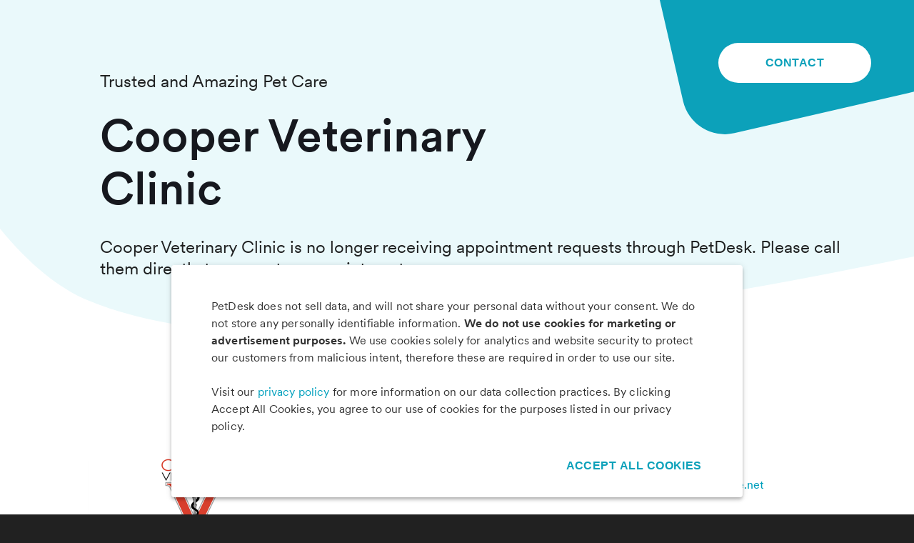

--- FILE ---
content_type: text/html; charset=utf-8
request_url: https://app.petdesk.com/request-appointment/cooper-veterinary-clinic?placeGUID=7832b535-597d-41f5-a7a4-0d061dcff17d
body_size: 14512
content:
<!DOCTYPE html><html lang="en"><head><meta name="theme-color" content="#0da0ba"/><link rel="preload" href="/fonts/Circular/CircularWeb-Light.woff2" as="font" crossorigin="anonymous"/><link rel="preload" href="/fonts/Circular/CircularWeb-Thin.woff2" as="font" crossorigin="anonymous"/><link rel="preload" href="/fonts/Circular/CircularWeb-Regular.woff2" as="font" crossorigin="anonymous"/><link rel="preload" href="/fonts/Circular/CircularWeb-Italic.woff2" as="font" crossorigin="anonymous"/><link rel="preload" href="/fonts/Circular/CircularWeb-Book.woff2" as="font" crossorigin="anonymous"/><link rel="preload" href="/fonts/Circular/CircularWeb-Medium.woff2" as="font" crossorigin="anonymous"/><link rel="preload" href="/fonts/Circular/CircularWeb-Bold.woff2" as="font" crossorigin="anonymous"/><link rel="preload" href="/fonts/Circular/CircularWeb-Black.woff2" as="font" crossorigin="anonymous"/><link rel="preload" href="/fonts/RedHatDisplay/RedHatDisplay-Black.ttf" as="font" crossorigin="anonymous"/><link rel="preload" href="/fonts/RedHatDisplay/RedHatDisplay-BlackItalic.ttf" as="font" crossorigin="anonymous"/><link rel="preload" href="/fonts/RedHatDisplay/RedHatDisplay-Bold.ttf" as="font" crossorigin="anonymous"/><link rel="preload" href="/fonts/RedHatDisplay/RedHatDisplay-BoldItalic.ttf" as="font" crossorigin="anonymous"/><link rel="preload" href="/fonts/RedHatDisplay/RedHatDisplay-ExtraBold.ttf" as="font" crossorigin="anonymous"/><link rel="preload" href="/fonts/RedHatDisplay/RedHatDisplay-ExtraBoldItalic.ttf" as="font" crossorigin="anonymous"/><link rel="preload" href="/fonts/RedHatDisplay/RedHatDisplay-Italic.ttf" as="font" crossorigin="anonymous"/><link rel="preload" href="/fonts/RedHatDisplay/RedHatDisplay-Light.ttf" as="font" crossorigin="anonymous"/><link rel="preload" href="/fonts/RedHatDisplay/RedHatDisplay-LightItalic.ttf" as="font" crossorigin="anonymous"/><link rel="preload" href="/fonts/RedHatDisplay/RedHatDisplay-Medium.ttf" as="font" crossorigin="anonymous"/><link rel="preload" href="/fonts/RedHatDisplay/RedHatDisplay-MediumItalic.ttf" as="font" crossorigin="anonymous"/><link rel="preload" href="/fonts/RedHatDisplay/RedHatDisplay-Regular.ttf" as="font" crossorigin="anonymous"/><link rel="preload" href="/fonts/RedHatDisplay/RedHatDisplay-SemiBold.ttf" as="font" crossorigin="anonymous"/><link rel="preload" href="/fonts/RedHatDisplay/RedHatDisplay-SemiBoldItalic.ttf" as="font" crossorigin="anonymous"/><meta name="viewport" content="width=device-width"/><meta charSet="utf-8"/><meta data-qa="itunes-meta" name="apple-itunes-app" content="app-id=631377773, app-argument=petpartner://open"/><meta data-qa="play-meta" name="google-play-app" content="app-id=com.locai.petpartner"/><title>Cooper Veterinary Clinic - Book an Appointment</title><link rel="preload" href="/_next/static/css/68c9cffda6fa900a7625.css" as="style"/><link rel="stylesheet" href="/_next/static/css/68c9cffda6fa900a7625.css" data-n-g=""/><link rel="preload" href="/_next/static/css/982554abd52acf6fee9c.css" as="style"/><link rel="stylesheet" href="/_next/static/css/982554abd52acf6fee9c.css" data-n-p=""/><noscript data-n-css="true"></noscript><link rel="preload" href="/_next/static/chunks/main-094bdbe72cae7d44f0ec.js" as="script"/><link rel="preload" href="/_next/static/chunks/webpack-361b0993d7a7cc4fa4c9.js" as="script"/><link rel="preload" href="/_next/static/chunks/framework.9af4f7e9a0d6c9122c2e.js" as="script"/><link rel="preload" href="/_next/static/chunks/cb1608f2.6c2e72f28f66f87a509e.js" as="script"/><link rel="preload" href="/_next/static/chunks/e94851884da636cc1c66819af9c0a53b11365e7e.ee6d54a7cb0b3e5edecb.js" as="script"/><link rel="preload" href="/_next/static/chunks/ce83bce290961cf9640c98ef3a3fe60776462ec5.31709e6789014fb5c002.js" as="script"/><link rel="preload" href="/_next/static/chunks/acab6918a499e2f9a0eec980a34614fb2e7b73a3.010ed67b78dc8fd5b1c0.js" as="script"/><link rel="preload" href="/_next/static/chunks/e177e5f7ec10ced03edb4882bb763fa5d98a6631.63dc4cb96dc15a1411e6.js" as="script"/><link rel="preload" href="/_next/static/chunks/420b37419d4bfec93f18ff26b5be82ac5b719dbe.b879552976b3557edd35.js" as="script"/><link rel="preload" href="/_next/static/chunks/b552ae96e18a5e9e09a1e1e3730089d5c2a7fcce.8cd73498d2bea78e94c8.js" as="script"/><link rel="preload" href="/_next/static/chunks/a8ca116575168678b4ca5be4f14ca3312096aca1.1325a2629ab0536f48ba.js" as="script"/><link rel="preload" href="/_next/static/chunks/8c364b53f6a509e227cf399b3f6760eae5e71d30.9b3bc46b323c36e8d0f3.js" as="script"/><link rel="preload" href="/_next/static/chunks/e89e31c3e9a7a13f153f1820a5b6b69262acc9c4.85aea037c036f8f023aa.js" as="script"/><link rel="preload" href="/_next/static/chunks/fb977b005a9bc9200ab1a8f75e73f33f9ceebc81.204e9cf614a03d21cdef.js" as="script"/><link rel="preload" href="/_next/static/chunks/9ddccc6ce53440903b1695259f0d6eb994734353.b3ae7c89c92db1701936.js" as="script"/><link rel="preload" href="/_next/static/chunks/82b02885bc8bce80e44eb7b3a859d6cce5321884.2024d42a7d33d9566c8c.js" as="script"/><link rel="preload" href="/_next/static/chunks/1fc3fd8c8b95e824b34242529821c6c9181731a0.0b42198edcf0941d1adc.js" as="script"/><link rel="preload" href="/_next/static/chunks/pages/_app-9ed7941a757c914d48a4.js" as="script"/><link rel="preload" href="/_next/static/chunks/29107295.f93976e87b48960f58c8.js" as="script"/><link rel="preload" href="/_next/static/chunks/ef9e2afe2bebf0b3512c9b51eab499dcb8addbcd.23605c97624afd74cc4a.js" as="script"/><link rel="preload" href="/_next/static/chunks/d49fb46f15f11b64ad4ffccdcb212feb04cf99f3.c34f4e2791381e660b46.js" as="script"/><link rel="preload" href="/_next/static/chunks/668ed25af3b8bef54955522759d45e3f12a60ea0.6103f5e668e5cff4b842.js" as="script"/><link rel="preload" href="/_next/static/chunks/3963689cf423821406d038f306360ff29a75c38d.6e9b474803045b2ee056.js" as="script"/><link rel="preload" href="/_next/static/chunks/33d8f6fe1083d50d896c834c04b1ccf1527c5bde.57beff45891eea3a778c.js" as="script"/><link rel="preload" href="/_next/static/chunks/871e397668b7681e07b237d10baf2416bb5d4071.e690e1dd6d1ccb28bcae.js" as="script"/><link rel="preload" href="/_next/static/chunks/be04a5f0b485e5bb43339ecfb1032ea8e4044416.f8271300fbacea7bd463.js" as="script"/><link rel="preload" href="/_next/static/chunks/pages/request-appointment/%5BplaceFriendlyName%5D-b48b54ef5d06feb2fcd9.js" as="script"/><style id="jss-server-side">html {
  box-sizing: border-box;
  -webkit-font-smoothing: antialiased;
  -moz-osx-font-smoothing: grayscale;
}
*, *::before, *::after {
  box-sizing: inherit;
}
strong, b {
  font-weight: 700;
}
body {
  color: rgba(0, 0, 0, 0.87);
  margin: 0;
  font-size: 16px;
  font-family: 'Circular', Helvetica, sans-serif;
  font-weight: 400;
  line-height: 24px;
  background-color: #212121;
}
@media print {
  body {
    background-color: #fff;
  }
}
  body::backdrop {
    background-color: #212121;
  }
  .MuiSvgIcon-root {
    fill: currentColor;
    width: 1em;
    height: 1em;
    display: inline-block;
    font-size: 1.5rem;
    transition: fill 200ms cubic-bezier(0.4, 0, 0.2, 1) 0ms;
    flex-shrink: 0;
    user-select: none;
  }
  .MuiSvgIcon-colorPrimary {
    color: #0da0ba;
  }
  .MuiSvgIcon-colorSecondary {
    color: #8C6BD0;
  }
  .MuiSvgIcon-colorAction {
    color: rgba(0, 0, 0, 0.54);
  }
  .MuiSvgIcon-colorError {
    color: #ff1744;
  }
  .MuiSvgIcon-colorDisabled {
    color: rgba(0, 0, 0, 0.26);
  }
  .MuiSvgIcon-fontSizeInherit {
    font-size: inherit;
  }
  .MuiSvgIcon-fontSizeSmall {
    font-size: 1.25rem;
  }
  .MuiSvgIcon-fontSizeLarge {
    font-size: 2.1875rem;
  }
  .MuiButtonBase-root {
    color: inherit;
    border: 0;
    cursor: pointer;
    margin: 0;
    display: inline-flex;
    outline: 0;
    padding: 0;
    position: relative;
    align-items: center;
    user-select: none;
    border-radius: 0;
    vertical-align: middle;
    -moz-appearance: none;
    justify-content: center;
    text-decoration: none;
    background-color: transparent;
    -webkit-appearance: none;
    -webkit-tap-highlight-color: transparent;
  }
  .MuiButtonBase-root::-moz-focus-inner {
    border-style: none;
  }
  .MuiButtonBase-root.Mui-disabled {
    cursor: default;
    pointer-events: none;
  }
@media print {
  .MuiButtonBase-root {
    color-adjust: exact;
  }
}
  .MuiButtonBase-root {
    color: inherit;
    border: 0;
    cursor: pointer;
    margin: 0;
    display: inline-flex;
    outline: 0;
    padding: 0;
    position: relative;
    align-items: center;
    user-select: none;
    border-radius: 0;
    vertical-align: middle;
    -moz-appearance: none;
    justify-content: center;
    text-decoration: none;
    background-color: transparent;
    -webkit-appearance: none;
    -webkit-tap-highlight-color: transparent;
  }
  .MuiButtonBase-root::-moz-focus-inner {
    border-style: none;
  }
  .MuiButtonBase-root.Mui-disabled {
    cursor: default;
    pointer-events: none;
  }
@media print {
  .MuiButtonBase-root {
    color-adjust: exact;
  }
}
  .MuiButton-root {
    color: rgba(0, 0, 0, 0.87);
    padding: 6px 16px;
    font-size: 0.875rem;
    min-width: 64px;
    box-sizing: border-box;
    transition: background-color 250ms cubic-bezier(0.4, 0, 0.2, 1) 0ms,box-shadow 250ms cubic-bezier(0.4, 0, 0.2, 1) 0ms,border 250ms cubic-bezier(0.4, 0, 0.2, 1) 0ms;
    font-family: "Roboto", "Helvetica", "Arial", sans-serif;
    font-weight: 500;
    line-height: 1.75;
    border-radius: 4px;
    letter-spacing: 0.02857em;
    text-transform: uppercase;
  }
  .MuiButton-root:hover {
    text-decoration: none;
    background-color: rgba(0, 0, 0, 0.04);
  }
  .MuiButton-root.Mui-disabled {
    color: rgba(0, 0, 0, 0.26);
  }
@media (hover: none) {
  .MuiButton-root:hover {
    background-color: transparent;
  }
}
  .MuiButton-root:hover.Mui-disabled {
    background-color: transparent;
  }
  .MuiButton-label {
    width: 100%;
    display: inherit;
    align-items: inherit;
    justify-content: inherit;
  }
  .MuiButton-text {
    padding: 6px 8px;
  }
  .MuiButton-textPrimary {
    color: #3f51b5;
  }
  .MuiButton-textPrimary:hover {
    background-color: rgba(63, 81, 181, 0.04);
  }
@media (hover: none) {
  .MuiButton-textPrimary:hover {
    background-color: transparent;
  }
}
  .MuiButton-textSecondary {
    color: #f50057;
  }
  .MuiButton-textSecondary:hover {
    background-color: rgba(245, 0, 87, 0.04);
  }
@media (hover: none) {
  .MuiButton-textSecondary:hover {
    background-color: transparent;
  }
}
  .MuiButton-outlined {
    border: 1px solid rgba(0, 0, 0, 0.23);
    padding: 5px 15px;
  }
  .MuiButton-outlined.Mui-disabled {
    border: 1px solid rgba(0, 0, 0, 0.12);
  }
  .MuiButton-outlinedPrimary {
    color: #3f51b5;
    border: 1px solid rgba(63, 81, 181, 0.5);
  }
  .MuiButton-outlinedPrimary:hover {
    border: 1px solid #3f51b5;
    background-color: rgba(63, 81, 181, 0.04);
  }
@media (hover: none) {
  .MuiButton-outlinedPrimary:hover {
    background-color: transparent;
  }
}
  .MuiButton-outlinedSecondary {
    color: #f50057;
    border: 1px solid rgba(245, 0, 87, 0.5);
  }
  .MuiButton-outlinedSecondary:hover {
    border: 1px solid #f50057;
    background-color: rgba(245, 0, 87, 0.04);
  }
  .MuiButton-outlinedSecondary.Mui-disabled {
    border: 1px solid rgba(0, 0, 0, 0.26);
  }
@media (hover: none) {
  .MuiButton-outlinedSecondary:hover {
    background-color: transparent;
  }
}
  .MuiButton-contained {
    color: rgba(0, 0, 0, 0.87);
    box-shadow: 0px 3px 1px -2px rgba(0,0,0,0.2),0px 2px 2px 0px rgba(0,0,0,0.14),0px 1px 5px 0px rgba(0,0,0,0.12);
    background-color: #e0e0e0;
  }
  .MuiButton-contained:hover {
    box-shadow: 0px 2px 4px -1px rgba(0,0,0,0.2),0px 4px 5px 0px rgba(0,0,0,0.14),0px 1px 10px 0px rgba(0,0,0,0.12);
    background-color: #d5d5d5;
  }
  .MuiButton-contained.Mui-focusVisible {
    box-shadow: 0px 3px 5px -1px rgba(0,0,0,0.2),0px 6px 10px 0px rgba(0,0,0,0.14),0px 1px 18px 0px rgba(0,0,0,0.12);
  }
  .MuiButton-contained:active {
    box-shadow: 0px 5px 5px -3px rgba(0,0,0,0.2),0px 8px 10px 1px rgba(0,0,0,0.14),0px 3px 14px 2px rgba(0,0,0,0.12);
  }
  .MuiButton-contained.Mui-disabled {
    color: rgba(0, 0, 0, 0.26);
    box-shadow: none;
    background-color: rgba(0, 0, 0, 0.12);
  }
@media (hover: none) {
  .MuiButton-contained:hover {
    box-shadow: 0px 3px 1px -2px rgba(0,0,0,0.2),0px 2px 2px 0px rgba(0,0,0,0.14),0px 1px 5px 0px rgba(0,0,0,0.12);
    background-color: #e0e0e0;
  }
}
  .MuiButton-contained:hover.Mui-disabled {
    background-color: rgba(0, 0, 0, 0.12);
  }
  .MuiButton-containedPrimary {
    color: #fff;
    background-color: #3f51b5;
  }
  .MuiButton-containedPrimary:hover {
    background-color: #303f9f;
  }
@media (hover: none) {
  .MuiButton-containedPrimary:hover {
    background-color: #3f51b5;
  }
}
  .MuiButton-containedSecondary {
    color: #fff;
    background-color: #f50057;
  }
  .MuiButton-containedSecondary:hover {
    background-color: #c51162;
  }
@media (hover: none) {
  .MuiButton-containedSecondary:hover {
    background-color: #f50057;
  }
}
  .MuiButton-disableElevation {
    box-shadow: none;
  }
  .MuiButton-disableElevation:hover {
    box-shadow: none;
  }
  .MuiButton-disableElevation.Mui-focusVisible {
    box-shadow: none;
  }
  .MuiButton-disableElevation:active {
    box-shadow: none;
  }
  .MuiButton-disableElevation.Mui-disabled {
    box-shadow: none;
  }
  .MuiButton-colorInherit {
    color: inherit;
    border-color: currentColor;
  }
  .MuiButton-textSizeSmall {
    padding: 4px 5px;
    font-size: 0.8125rem;
  }
  .MuiButton-textSizeLarge {
    padding: 8px 11px;
    font-size: 0.9375rem;
  }
  .MuiButton-outlinedSizeSmall {
    padding: 3px 9px;
    font-size: 0.8125rem;
  }
  .MuiButton-outlinedSizeLarge {
    padding: 7px 21px;
    font-size: 0.9375rem;
  }
  .MuiButton-containedSizeSmall {
    padding: 4px 10px;
    font-size: 0.8125rem;
  }
  .MuiButton-containedSizeLarge {
    padding: 8px 22px;
    font-size: 0.9375rem;
  }
  .MuiButton-fullWidth {
    width: 100%;
  }
  .MuiButton-startIcon {
    display: inherit;
    margin-left: -4px;
    margin-right: 8px;
  }
  .MuiButton-startIcon.MuiButton-iconSizeSmall {
    margin-left: -2px;
  }
  .MuiButton-endIcon {
    display: inherit;
    margin-left: 8px;
    margin-right: -4px;
  }
  .MuiButton-endIcon.MuiButton-iconSizeSmall {
    margin-right: -2px;
  }
  .MuiButton-iconSizeSmall > *:first-child {
    font-size: 18px;
  }
  .MuiButton-iconSizeMedium > *:first-child {
    font-size: 20px;
  }
  .MuiButton-iconSizeLarge > *:first-child {
    font-size: 22px;
  }
  .MuiButton-root {
    color: rgba(0, 0, 0, 0.87);
    padding: 6px 16px;
    font-size: 0.875rem;
    min-width: 64px;
    box-sizing: border-box;
    transition: background-color 250ms cubic-bezier(0.4, 0, 0.2, 1) 0ms,box-shadow 250ms cubic-bezier(0.4, 0, 0.2, 1) 0ms,border 250ms cubic-bezier(0.4, 0, 0.2, 1) 0ms;
    font-family: Circular;
    font-weight: 500;
    line-height: 1.75;
    border-radius: 4px;
    text-transform: uppercase;
  }
  .MuiButton-root:hover {
    text-decoration: none;
    background-color: rgba(0, 0, 0, 0.04);
  }
  .MuiButton-root.Mui-disabled {
    color: rgba(0, 0, 0, 0.26);
  }
@media (hover: none) {
  .MuiButton-root:hover {
    background-color: transparent;
  }
}
  .MuiButton-root:hover.Mui-disabled {
    background-color: transparent;
  }
  .MuiButton-label {
    width: 100%;
    display: inherit;
    align-items: inherit;
    justify-content: inherit;
  }
  .MuiButton-text {
    padding: 6px 8px;
  }
  .MuiButton-textPrimary {
    color: #0da0ba;
  }
  .MuiButton-textPrimary:hover {
    background-color: rgba(13, 160, 186, 0.04);
  }
@media (hover: none) {
  .MuiButton-textPrimary:hover {
    background-color: transparent;
  }
}
  .MuiButton-textSecondary {
    color: #8C6BD0;
  }
  .MuiButton-textSecondary:hover {
    background-color: rgba(140, 107, 208, 0.04);
  }
@media (hover: none) {
  .MuiButton-textSecondary:hover {
    background-color: transparent;
  }
}
  .MuiButton-outlined {
    border: 1px solid rgba(0, 0, 0, 0.23);
    padding: 5px 15px;
  }
  .MuiButton-outlined.Mui-disabled {
    border: 1px solid rgba(0, 0, 0, 0.12);
  }
  .MuiButton-outlinedPrimary {
    color: #0da0ba;
    border: 1px solid rgba(13, 160, 186, 0.5);
  }
  .MuiButton-outlinedPrimary:hover {
    border: 1px solid #0da0ba;
    background-color: rgba(13, 160, 186, 0.04);
  }
@media (hover: none) {
  .MuiButton-outlinedPrimary:hover {
    background-color: transparent;
  }
}
  .MuiButton-outlinedSecondary {
    color: #8C6BD0;
    border: 1px solid rgba(140, 107, 208, 0.5);
  }
  .MuiButton-outlinedSecondary:hover {
    border: 1px solid #8C6BD0;
    background-color: rgba(140, 107, 208, 0.04);
  }
  .MuiButton-outlinedSecondary.Mui-disabled {
    border: 1px solid rgba(0, 0, 0, 0.26);
  }
@media (hover: none) {
  .MuiButton-outlinedSecondary:hover {
    background-color: transparent;
  }
}
  .MuiButton-contained {
    color: rgba(0, 0, 0, 0.87);
    box-shadow: 0px 3px 1px -2px rgba(0,0,0,0.2),0px 2px 2px 0px rgba(0,0,0,0.14),0px 1px 5px 0px rgba(0,0,0,0.12);
    background-color: #e0e0e0;
  }
  .MuiButton-contained:hover {
    box-shadow: 0px 2px 4px -1px rgba(0,0,0,0.2),0px 4px 5px 0px rgba(0,0,0,0.14),0px 1px 10px 0px rgba(0,0,0,0.12);
    background-color: #d5d5d5;
  }
  .MuiButton-contained.Mui-focusVisible {
    box-shadow: 0px 3px 5px -1px rgba(0,0,0,0.2),0px 6px 10px 0px rgba(0,0,0,0.14),0px 1px 18px 0px rgba(0,0,0,0.12);
  }
  .MuiButton-contained:active {
    box-shadow: 0px 5px 5px -3px rgba(0,0,0,0.2),0px 8px 10px 1px rgba(0,0,0,0.14),0px 3px 14px 2px rgba(0,0,0,0.12);
  }
  .MuiButton-contained.Mui-disabled {
    color: rgba(0, 0, 0, 0.26);
    box-shadow: none;
    background-color: rgba(0, 0, 0, 0.12);
  }
@media (hover: none) {
  .MuiButton-contained:hover {
    box-shadow: 0px 3px 1px -2px rgba(0,0,0,0.2),0px 2px 2px 0px rgba(0,0,0,0.14),0px 1px 5px 0px rgba(0,0,0,0.12);
    background-color: #e0e0e0;
  }
}
  .MuiButton-contained:hover.Mui-disabled {
    background-color: rgba(0, 0, 0, 0.12);
  }
  .MuiButton-containedPrimary {
    color: #fff;
    background-color: #0da0ba;
  }
  .MuiButton-containedPrimary:hover {
    background-color: rgb(9, 112, 130);
  }
@media (hover: none) {
  .MuiButton-containedPrimary:hover {
    background-color: #0da0ba;
  }
}
  .MuiButton-containedSecondary {
    color: #fff;
    background-color: #8C6BD0;
  }
  .MuiButton-containedSecondary:hover {
    background-color: rgb(98, 74, 145);
  }
@media (hover: none) {
  .MuiButton-containedSecondary:hover {
    background-color: #8C6BD0;
  }
}
  .MuiButton-disableElevation {
    box-shadow: none;
  }
  .MuiButton-disableElevation:hover {
    box-shadow: none;
  }
  .MuiButton-disableElevation.Mui-focusVisible {
    box-shadow: none;
  }
  .MuiButton-disableElevation:active {
    box-shadow: none;
  }
  .MuiButton-disableElevation.Mui-disabled {
    box-shadow: none;
  }
  .MuiButton-colorInherit {
    color: inherit;
    border-color: currentColor;
  }
  .MuiButton-textSizeSmall {
    padding: 4px 5px;
    font-size: 0.8125rem;
  }
  .MuiButton-textSizeLarge {
    padding: 8px 11px;
    font-size: 0.9375rem;
  }
  .MuiButton-outlinedSizeSmall {
    padding: 3px 9px;
    font-size: 0.8125rem;
  }
  .MuiButton-outlinedSizeLarge {
    padding: 7px 21px;
    font-size: 0.9375rem;
  }
  .MuiButton-containedSizeSmall {
    padding: 4px 10px;
    font-size: 0.8125rem;
  }
  .MuiButton-containedSizeLarge {
    padding: 8px 22px;
    font-size: 0.9375rem;
  }
  .MuiButton-fullWidth {
    width: 100%;
  }
  .MuiButton-startIcon {
    display: inherit;
    margin-left: -4px;
    margin-right: 8px;
  }
  .MuiButton-startIcon.MuiButton-iconSizeSmall {
    margin-left: -2px;
  }
  .MuiButton-endIcon {
    display: inherit;
    margin-left: 8px;
    margin-right: -4px;
  }
  .MuiButton-endIcon.MuiButton-iconSizeSmall {
    margin-right: -2px;
  }
  .MuiButton-iconSizeSmall > *:first-child {
    font-size: 18px;
  }
  .MuiButton-iconSizeMedium > *:first-child {
    font-size: 20px;
  }
  .MuiButton-iconSizeLarge > *:first-child {
    font-size: 22px;
  }
@media print {
  .MuiDialog-root {
    position: absolute !important;
  }
}
  .MuiDialog-scrollPaper {
    display: flex;
    align-items: center;
    justify-content: center;
  }
  .MuiDialog-scrollBody {
    overflow-x: hidden;
    overflow-y: auto;
    text-align: center;
  }
  .MuiDialog-scrollBody:after {
    width: 0;
    height: 100%;
    content: "";
    display: inline-block;
    vertical-align: middle;
  }
  .MuiDialog-container {
    height: 100%;
    outline: 0;
  }
@media print {
  .MuiDialog-container {
    height: auto;
  }
}
  .MuiDialog-paper {
    margin: 32px;
    position: relative;
    overflow-y: auto;
  }
@media print {
  .MuiDialog-paper {
    box-shadow: none;
    overflow-y: visible;
  }
}
  .MuiDialog-paperScrollPaper {
    display: flex;
    max-height: calc(100% - 64px);
    flex-direction: column;
  }
  .MuiDialog-paperScrollBody {
    display: inline-block;
    text-align: left;
    vertical-align: middle;
  }
  .MuiDialog-paperWidthFalse {
    max-width: calc(100% - 64px);
  }
  .MuiDialog-paperWidthXs {
    max-width: 444px;
  }
@media (max-width:507.95px) {
  .MuiDialog-paperWidthXs.MuiDialog-paperScrollBody {
    max-width: calc(100% - 64px);
  }
}
  .MuiDialog-paperWidthSm {
    max-width: 600px;
  }
@media (max-width:663.95px) {
  .MuiDialog-paperWidthSm.MuiDialog-paperScrollBody {
    max-width: calc(100% - 64px);
  }
}
  .MuiDialog-paperWidthMd {
    max-width: 960px;
  }
@media (max-width:1023.95px) {
  .MuiDialog-paperWidthMd.MuiDialog-paperScrollBody {
    max-width: calc(100% - 64px);
  }
}
  .MuiDialog-paperWidthLg {
    max-width: 1280px;
  }
@media (max-width:1343.95px) {
  .MuiDialog-paperWidthLg.MuiDialog-paperScrollBody {
    max-width: calc(100% - 64px);
  }
}
  .MuiDialog-paperWidthXl {
    max-width: 1920px;
  }
@media (max-width:1983.95px) {
  .MuiDialog-paperWidthXl.MuiDialog-paperScrollBody {
    max-width: calc(100% - 64px);
  }
}
  .MuiDialog-paperFullWidth {
    width: calc(100% - 64px);
  }
  .MuiDialog-paperFullScreen {
    width: 100%;
    height: 100%;
    margin: 0;
    max-width: 100%;
    max-height: none;
    border-radius: 0;
  }
  .MuiDialog-paperFullScreen.MuiDialog-paperScrollBody {
    margin: 0;
    max-width: 100%;
  }
@keyframes mui-auto-fill {}
@keyframes mui-auto-fill-cancel {}
  .MuiInputBase-root {
    color: rgba(0, 0, 0, 0.87);
    cursor: text;
    display: inline-flex;
    position: relative;
    font-size: 1rem;
    box-sizing: border-box;
    align-items: center;
    font-family: Circular;
    font-weight: 400;
    line-height: 1.1876em;
  }
  .MuiInputBase-root.Mui-disabled {
    color: rgba(0, 0, 0, 0.38);
    cursor: default;
  }
  .MuiInputBase-multiline {
    padding: 6px 0 7px;
  }
  .MuiInputBase-multiline.MuiInputBase-marginDense {
    padding-top: 3px;
  }
  .MuiInputBase-fullWidth {
    width: 100%;
  }
  .MuiInputBase-input {
    font: inherit;
    color: currentColor;
    width: 100%;
    border: 0;
    height: 1.1876em;
    margin: 0;
    display: block;
    padding: 6px 0 7px;
    min-width: 0;
    background: none;
    box-sizing: content-box;
    animation-name: mui-auto-fill-cancel;
    letter-spacing: inherit;
    animation-duration: 10ms;
    -webkit-tap-highlight-color: transparent;
  }
  .MuiInputBase-input::-webkit-input-placeholder {
    color: currentColor;
    opacity: 0.42;
    transition: opacity 200ms cubic-bezier(0.4, 0, 0.2, 1) 0ms;
  }
  .MuiInputBase-input::-moz-placeholder {
    color: currentColor;
    opacity: 0.42;
    transition: opacity 200ms cubic-bezier(0.4, 0, 0.2, 1) 0ms;
  }
  .MuiInputBase-input:-ms-input-placeholder {
    color: currentColor;
    opacity: 0.42;
    transition: opacity 200ms cubic-bezier(0.4, 0, 0.2, 1) 0ms;
  }
  .MuiInputBase-input::-ms-input-placeholder {
    color: currentColor;
    opacity: 0.42;
    transition: opacity 200ms cubic-bezier(0.4, 0, 0.2, 1) 0ms;
  }
  .MuiInputBase-input:focus {
    outline: 0;
  }
  .MuiInputBase-input:invalid {
    box-shadow: none;
  }
  .MuiInputBase-input::-webkit-search-decoration {
    -webkit-appearance: none;
  }
  .MuiInputBase-input.Mui-disabled {
    opacity: 1;
  }
  .MuiInputBase-input:-webkit-autofill {
    animation-name: mui-auto-fill;
    animation-duration: 5000s;
  }
  label[data-shrink=false] + .MuiInputBase-formControl .MuiInputBase-input::-webkit-input-placeholder {
    opacity: 0 !important;
  }
  label[data-shrink=false] + .MuiInputBase-formControl .MuiInputBase-input::-moz-placeholder {
    opacity: 0 !important;
  }
  label[data-shrink=false] + .MuiInputBase-formControl .MuiInputBase-input:-ms-input-placeholder {
    opacity: 0 !important;
  }
  label[data-shrink=false] + .MuiInputBase-formControl .MuiInputBase-input::-ms-input-placeholder {
    opacity: 0 !important;
  }
  label[data-shrink=false] + .MuiInputBase-formControl .MuiInputBase-input:focus::-webkit-input-placeholder {
    opacity: 0.42;
  }
  label[data-shrink=false] + .MuiInputBase-formControl .MuiInputBase-input:focus::-moz-placeholder {
    opacity: 0.42;
  }
  label[data-shrink=false] + .MuiInputBase-formControl .MuiInputBase-input:focus:-ms-input-placeholder {
    opacity: 0.42;
  }
  label[data-shrink=false] + .MuiInputBase-formControl .MuiInputBase-input:focus::-ms-input-placeholder {
    opacity: 0.42;
  }
  .MuiInputBase-inputMarginDense {
    padding-top: 3px;
  }
  .MuiInputBase-inputMultiline {
    height: auto;
    resize: none;
    padding: 0;
  }
  .MuiInputBase-inputTypeSearch {
    -moz-appearance: textfield;
    -webkit-appearance: textfield;
  }
  .MuiFormControl-root {
    border: 0;
    margin: 0;
    display: inline-flex;
    padding: 0;
    position: relative;
    min-width: 0;
    flex-direction: column;
    vertical-align: top;
  }
  .MuiFormControl-marginNormal {
    margin-top: 16px;
    margin-bottom: 8px;
  }
  .MuiFormControl-marginDense {
    margin-top: 8px;
    margin-bottom: 4px;
  }
  .MuiFormControl-fullWidth {
    width: 100%;
  }
  .MuiFormHelperText-root {
    color: rgba(0, 0, 0, 0.54);
    margin: 0;
    font-size: 0.75rem;
    margin-top: 3px;
    text-align: left;
    font-family: Circular;
    font-weight: 400;
    line-height: 1.66;
  }
  .MuiFormHelperText-root.Mui-disabled {
    color: rgba(0, 0, 0, 0.38);
  }
  .MuiFormHelperText-root.Mui-error {
    color: #ff1744;
  }
  .MuiFormHelperText-marginDense {
    margin-top: 4px;
  }
  .MuiFormHelperText-contained {
    margin-left: 14px;
    margin-right: 14px;
  }
  .MuiFormLabel-root {
    color: rgba(0, 0, 0, 0.54);
    padding: 0;
    font-size: 1rem;
    font-family: Circular;
    font-weight: 400;
    line-height: 1;
  }
  .MuiFormLabel-root.Mui-focused {
    color: #0da0ba;
  }
  .MuiFormLabel-root.Mui-disabled {
    color: rgba(0, 0, 0, 0.38);
  }
  .MuiFormLabel-root.Mui-error {
    color: #ff1744;
  }
  .MuiFormLabel-colorSecondary.Mui-focused {
    color: #8C6BD0;
  }
  .MuiFormLabel-asterisk.Mui-error {
    color: #ff1744;
  }
  .MuiGrid-container {
    width: 100%;
    display: flex;
    flex-wrap: wrap;
    box-sizing: border-box;
  }
  .MuiGrid-item {
    margin: 0;
    box-sizing: border-box;
  }
  .MuiGrid-zeroMinWidth {
    min-width: 0;
  }
  .MuiGrid-direction-xs-column {
    flex-direction: column;
  }
  .MuiGrid-direction-xs-column-reverse {
    flex-direction: column-reverse;
  }
  .MuiGrid-direction-xs-row-reverse {
    flex-direction: row-reverse;
  }
  .MuiGrid-wrap-xs-nowrap {
    flex-wrap: nowrap;
  }
  .MuiGrid-wrap-xs-wrap-reverse {
    flex-wrap: wrap-reverse;
  }
  .MuiGrid-align-items-xs-center {
    align-items: center;
  }
  .MuiGrid-align-items-xs-flex-start {
    align-items: flex-start;
  }
  .MuiGrid-align-items-xs-flex-end {
    align-items: flex-end;
  }
  .MuiGrid-align-items-xs-baseline {
    align-items: baseline;
  }
  .MuiGrid-align-content-xs-center {
    align-content: center;
  }
  .MuiGrid-align-content-xs-flex-start {
    align-content: flex-start;
  }
  .MuiGrid-align-content-xs-flex-end {
    align-content: flex-end;
  }
  .MuiGrid-align-content-xs-space-between {
    align-content: space-between;
  }
  .MuiGrid-align-content-xs-space-around {
    align-content: space-around;
  }
  .MuiGrid-justify-content-xs-center {
    justify-content: center;
  }
  .MuiGrid-justify-content-xs-flex-end {
    justify-content: flex-end;
  }
  .MuiGrid-justify-content-xs-space-between {
    justify-content: space-between;
  }
  .MuiGrid-justify-content-xs-space-around {
    justify-content: space-around;
  }
  .MuiGrid-justify-content-xs-space-evenly {
    justify-content: space-evenly;
  }
  .MuiGrid-spacing-xs-1 {
    width: calc(100% + 8px);
    margin: -4px;
  }
  .MuiGrid-spacing-xs-1 > .MuiGrid-item {
    padding: 4px;
  }
  .MuiGrid-spacing-xs-2 {
    width: calc(100% + 16px);
    margin: -8px;
  }
  .MuiGrid-spacing-xs-2 > .MuiGrid-item {
    padding: 8px;
  }
  .MuiGrid-spacing-xs-3 {
    width: calc(100% + 24px);
    margin: -12px;
  }
  .MuiGrid-spacing-xs-3 > .MuiGrid-item {
    padding: 12px;
  }
  .MuiGrid-spacing-xs-4 {
    width: calc(100% + 32px);
    margin: -16px;
  }
  .MuiGrid-spacing-xs-4 > .MuiGrid-item {
    padding: 16px;
  }
  .MuiGrid-spacing-xs-5 {
    width: calc(100% + 40px);
    margin: -20px;
  }
  .MuiGrid-spacing-xs-5 > .MuiGrid-item {
    padding: 20px;
  }
  .MuiGrid-spacing-xs-6 {
    width: calc(100% + 48px);
    margin: -24px;
  }
  .MuiGrid-spacing-xs-6 > .MuiGrid-item {
    padding: 24px;
  }
  .MuiGrid-spacing-xs-7 {
    width: calc(100% + 56px);
    margin: -28px;
  }
  .MuiGrid-spacing-xs-7 > .MuiGrid-item {
    padding: 28px;
  }
  .MuiGrid-spacing-xs-8 {
    width: calc(100% + 64px);
    margin: -32px;
  }
  .MuiGrid-spacing-xs-8 > .MuiGrid-item {
    padding: 32px;
  }
  .MuiGrid-spacing-xs-9 {
    width: calc(100% + 72px);
    margin: -36px;
  }
  .MuiGrid-spacing-xs-9 > .MuiGrid-item {
    padding: 36px;
  }
  .MuiGrid-spacing-xs-10 {
    width: calc(100% + 80px);
    margin: -40px;
  }
  .MuiGrid-spacing-xs-10 > .MuiGrid-item {
    padding: 40px;
  }
  .MuiGrid-grid-xs-auto {
    flex-grow: 0;
    max-width: none;
    flex-basis: auto;
  }
  .MuiGrid-grid-xs-true {
    flex-grow: 1;
    max-width: 100%;
    flex-basis: 0;
  }
  .MuiGrid-grid-xs-1 {
    flex-grow: 0;
    max-width: 8.333333%;
    flex-basis: 8.333333%;
  }
  .MuiGrid-grid-xs-2 {
    flex-grow: 0;
    max-width: 16.666667%;
    flex-basis: 16.666667%;
  }
  .MuiGrid-grid-xs-3 {
    flex-grow: 0;
    max-width: 25%;
    flex-basis: 25%;
  }
  .MuiGrid-grid-xs-4 {
    flex-grow: 0;
    max-width: 33.333333%;
    flex-basis: 33.333333%;
  }
  .MuiGrid-grid-xs-5 {
    flex-grow: 0;
    max-width: 41.666667%;
    flex-basis: 41.666667%;
  }
  .MuiGrid-grid-xs-6 {
    flex-grow: 0;
    max-width: 50%;
    flex-basis: 50%;
  }
  .MuiGrid-grid-xs-7 {
    flex-grow: 0;
    max-width: 58.333333%;
    flex-basis: 58.333333%;
  }
  .MuiGrid-grid-xs-8 {
    flex-grow: 0;
    max-width: 66.666667%;
    flex-basis: 66.666667%;
  }
  .MuiGrid-grid-xs-9 {
    flex-grow: 0;
    max-width: 75%;
    flex-basis: 75%;
  }
  .MuiGrid-grid-xs-10 {
    flex-grow: 0;
    max-width: 83.333333%;
    flex-basis: 83.333333%;
  }
  .MuiGrid-grid-xs-11 {
    flex-grow: 0;
    max-width: 91.666667%;
    flex-basis: 91.666667%;
  }
  .MuiGrid-grid-xs-12 {
    flex-grow: 0;
    max-width: 100%;
    flex-basis: 100%;
  }
@media (min-width:600px) {
  .MuiGrid-grid-sm-auto {
    flex-grow: 0;
    max-width: none;
    flex-basis: auto;
  }
  .MuiGrid-grid-sm-true {
    flex-grow: 1;
    max-width: 100%;
    flex-basis: 0;
  }
  .MuiGrid-grid-sm-1 {
    flex-grow: 0;
    max-width: 8.333333%;
    flex-basis: 8.333333%;
  }
  .MuiGrid-grid-sm-2 {
    flex-grow: 0;
    max-width: 16.666667%;
    flex-basis: 16.666667%;
  }
  .MuiGrid-grid-sm-3 {
    flex-grow: 0;
    max-width: 25%;
    flex-basis: 25%;
  }
  .MuiGrid-grid-sm-4 {
    flex-grow: 0;
    max-width: 33.333333%;
    flex-basis: 33.333333%;
  }
  .MuiGrid-grid-sm-5 {
    flex-grow: 0;
    max-width: 41.666667%;
    flex-basis: 41.666667%;
  }
  .MuiGrid-grid-sm-6 {
    flex-grow: 0;
    max-width: 50%;
    flex-basis: 50%;
  }
  .MuiGrid-grid-sm-7 {
    flex-grow: 0;
    max-width: 58.333333%;
    flex-basis: 58.333333%;
  }
  .MuiGrid-grid-sm-8 {
    flex-grow: 0;
    max-width: 66.666667%;
    flex-basis: 66.666667%;
  }
  .MuiGrid-grid-sm-9 {
    flex-grow: 0;
    max-width: 75%;
    flex-basis: 75%;
  }
  .MuiGrid-grid-sm-10 {
    flex-grow: 0;
    max-width: 83.333333%;
    flex-basis: 83.333333%;
  }
  .MuiGrid-grid-sm-11 {
    flex-grow: 0;
    max-width: 91.666667%;
    flex-basis: 91.666667%;
  }
  .MuiGrid-grid-sm-12 {
    flex-grow: 0;
    max-width: 100%;
    flex-basis: 100%;
  }
}
@media (min-width:960px) {
  .MuiGrid-grid-md-auto {
    flex-grow: 0;
    max-width: none;
    flex-basis: auto;
  }
  .MuiGrid-grid-md-true {
    flex-grow: 1;
    max-width: 100%;
    flex-basis: 0;
  }
  .MuiGrid-grid-md-1 {
    flex-grow: 0;
    max-width: 8.333333%;
    flex-basis: 8.333333%;
  }
  .MuiGrid-grid-md-2 {
    flex-grow: 0;
    max-width: 16.666667%;
    flex-basis: 16.666667%;
  }
  .MuiGrid-grid-md-3 {
    flex-grow: 0;
    max-width: 25%;
    flex-basis: 25%;
  }
  .MuiGrid-grid-md-4 {
    flex-grow: 0;
    max-width: 33.333333%;
    flex-basis: 33.333333%;
  }
  .MuiGrid-grid-md-5 {
    flex-grow: 0;
    max-width: 41.666667%;
    flex-basis: 41.666667%;
  }
  .MuiGrid-grid-md-6 {
    flex-grow: 0;
    max-width: 50%;
    flex-basis: 50%;
  }
  .MuiGrid-grid-md-7 {
    flex-grow: 0;
    max-width: 58.333333%;
    flex-basis: 58.333333%;
  }
  .MuiGrid-grid-md-8 {
    flex-grow: 0;
    max-width: 66.666667%;
    flex-basis: 66.666667%;
  }
  .MuiGrid-grid-md-9 {
    flex-grow: 0;
    max-width: 75%;
    flex-basis: 75%;
  }
  .MuiGrid-grid-md-10 {
    flex-grow: 0;
    max-width: 83.333333%;
    flex-basis: 83.333333%;
  }
  .MuiGrid-grid-md-11 {
    flex-grow: 0;
    max-width: 91.666667%;
    flex-basis: 91.666667%;
  }
  .MuiGrid-grid-md-12 {
    flex-grow: 0;
    max-width: 100%;
    flex-basis: 100%;
  }
}
@media (min-width:1280px) {
  .MuiGrid-grid-lg-auto {
    flex-grow: 0;
    max-width: none;
    flex-basis: auto;
  }
  .MuiGrid-grid-lg-true {
    flex-grow: 1;
    max-width: 100%;
    flex-basis: 0;
  }
  .MuiGrid-grid-lg-1 {
    flex-grow: 0;
    max-width: 8.333333%;
    flex-basis: 8.333333%;
  }
  .MuiGrid-grid-lg-2 {
    flex-grow: 0;
    max-width: 16.666667%;
    flex-basis: 16.666667%;
  }
  .MuiGrid-grid-lg-3 {
    flex-grow: 0;
    max-width: 25%;
    flex-basis: 25%;
  }
  .MuiGrid-grid-lg-4 {
    flex-grow: 0;
    max-width: 33.333333%;
    flex-basis: 33.333333%;
  }
  .MuiGrid-grid-lg-5 {
    flex-grow: 0;
    max-width: 41.666667%;
    flex-basis: 41.666667%;
  }
  .MuiGrid-grid-lg-6 {
    flex-grow: 0;
    max-width: 50%;
    flex-basis: 50%;
  }
  .MuiGrid-grid-lg-7 {
    flex-grow: 0;
    max-width: 58.333333%;
    flex-basis: 58.333333%;
  }
  .MuiGrid-grid-lg-8 {
    flex-grow: 0;
    max-width: 66.666667%;
    flex-basis: 66.666667%;
  }
  .MuiGrid-grid-lg-9 {
    flex-grow: 0;
    max-width: 75%;
    flex-basis: 75%;
  }
  .MuiGrid-grid-lg-10 {
    flex-grow: 0;
    max-width: 83.333333%;
    flex-basis: 83.333333%;
  }
  .MuiGrid-grid-lg-11 {
    flex-grow: 0;
    max-width: 91.666667%;
    flex-basis: 91.666667%;
  }
  .MuiGrid-grid-lg-12 {
    flex-grow: 0;
    max-width: 100%;
    flex-basis: 100%;
  }
}
@media (min-width:1920px) {
  .MuiGrid-grid-xl-auto {
    flex-grow: 0;
    max-width: none;
    flex-basis: auto;
  }
  .MuiGrid-grid-xl-true {
    flex-grow: 1;
    max-width: 100%;
    flex-basis: 0;
  }
  .MuiGrid-grid-xl-1 {
    flex-grow: 0;
    max-width: 8.333333%;
    flex-basis: 8.333333%;
  }
  .MuiGrid-grid-xl-2 {
    flex-grow: 0;
    max-width: 16.666667%;
    flex-basis: 16.666667%;
  }
  .MuiGrid-grid-xl-3 {
    flex-grow: 0;
    max-width: 25%;
    flex-basis: 25%;
  }
  .MuiGrid-grid-xl-4 {
    flex-grow: 0;
    max-width: 33.333333%;
    flex-basis: 33.333333%;
  }
  .MuiGrid-grid-xl-5 {
    flex-grow: 0;
    max-width: 41.666667%;
    flex-basis: 41.666667%;
  }
  .MuiGrid-grid-xl-6 {
    flex-grow: 0;
    max-width: 50%;
    flex-basis: 50%;
  }
  .MuiGrid-grid-xl-7 {
    flex-grow: 0;
    max-width: 58.333333%;
    flex-basis: 58.333333%;
  }
  .MuiGrid-grid-xl-8 {
    flex-grow: 0;
    max-width: 66.666667%;
    flex-basis: 66.666667%;
  }
  .MuiGrid-grid-xl-9 {
    flex-grow: 0;
    max-width: 75%;
    flex-basis: 75%;
  }
  .MuiGrid-grid-xl-10 {
    flex-grow: 0;
    max-width: 83.333333%;
    flex-basis: 83.333333%;
  }
  .MuiGrid-grid-xl-11 {
    flex-grow: 0;
    max-width: 91.666667%;
    flex-basis: 91.666667%;
  }
  .MuiGrid-grid-xl-12 {
    flex-grow: 0;
    max-width: 100%;
    flex-basis: 100%;
  }
}
  .MuiInput-root {
    position: relative;
  }
  label + .MuiInput-formControl {
    margin-top: 16px;
  }
  .MuiInput-colorSecondary.MuiInput-underline:after {
    border-bottom-color: #8C6BD0;
  }
  .MuiInput-underline:after {
    left: 0;
    right: 0;
    bottom: 0;
    content: "";
    position: absolute;
    transform: scaleX(0);
    transition: transform 200ms cubic-bezier(0.0, 0, 0.2, 1) 0ms;
    border-bottom: 2px solid #0da0ba;
    pointer-events: none;
  }
  .MuiInput-underline.Mui-focused:after {
    transform: scaleX(1);
  }
  .MuiInput-underline.Mui-error:after {
    transform: scaleX(1);
    border-bottom-color: #ff1744;
  }
  .MuiInput-underline:before {
    left: 0;
    right: 0;
    bottom: 0;
    content: "\00a0";
    position: absolute;
    transition: border-bottom-color 200ms cubic-bezier(0.4, 0, 0.2, 1) 0ms;
    border-bottom: 1px solid rgba(0, 0, 0, 0.42);
    pointer-events: none;
  }
  .MuiInput-underline:hover:not(.Mui-disabled):before {
    border-bottom: 2px solid rgba(0, 0, 0, 0.87);
  }
  .MuiInput-underline.Mui-disabled:before {
    border-bottom-style: dotted;
  }
@media (hover: none) {
  .MuiInput-underline:hover:not(.Mui-disabled):before {
    border-bottom: 1px solid rgba(0, 0, 0, 0.42);
  }
}
  .MuiInputLabel-root {
    display: block;
    transform-origin: top left;
  }
  .MuiInputLabel-formControl {
    top: 0;
    left: 0;
    position: absolute;
    transform: translate(0, 24px) scale(1);
  }
  .MuiInputLabel-marginDense {
    transform: translate(0, 21px) scale(1);
  }
  .MuiInputLabel-shrink {
    transform: translate(0, 1.5px) scale(0.75);
    transform-origin: top left;
  }
  .MuiInputLabel-animated {
    transition: color 200ms cubic-bezier(0.0, 0, 0.2, 1) 0ms,transform 200ms cubic-bezier(0.0, 0, 0.2, 1) 0ms;
  }
  .MuiInputLabel-filled {
    z-index: 1;
    transform: translate(12px, 20px) scale(1);
    pointer-events: none;
  }
  .MuiInputLabel-filled.MuiInputLabel-marginDense {
    transform: translate(12px, 17px) scale(1);
  }
  .MuiInputLabel-filled.MuiInputLabel-shrink {
    transform: translate(12px, 10px) scale(0.75);
  }
  .MuiInputLabel-filled.MuiInputLabel-shrink.MuiInputLabel-marginDense {
    transform: translate(12px, 7px) scale(0.75);
  }
  .MuiInputLabel-outlined {
    z-index: 1;
    transform: translate(14px, 20px) scale(1);
    pointer-events: none;
  }
  .MuiInputLabel-outlined.MuiInputLabel-marginDense {
    transform: translate(14px, 12px) scale(1);
  }
  .MuiInputLabel-outlined.MuiInputLabel-shrink {
    transform: translate(14px, -6px) scale(0.75);
  }
  .MuiPopover-paper {
    outline: 0;
    position: absolute;
    max-width: calc(100% - 32px);
    min-width: 16px;
    max-height: calc(100% - 32px);
    min-height: 16px;
    overflow-x: hidden;
    overflow-y: auto;
  }
  .MuiMenu-paper {
    max-height: calc(100% - 96px);
    -webkit-overflow-scrolling: touch;
  }
  .MuiMenu-list {
    outline: 0;
  }
  .jss5 {
    top: -5px;
    left: 0;
    right: 0;
    bottom: 0;
    margin: 0;
    padding: 0 8px;
    overflow: hidden;
    position: absolute;
    border-style: solid;
    border-width: 1px;
    border-radius: inherit;
    pointer-events: none;
  }
  .jss6 {
    padding: 0;
    text-align: left;
    transition: width 150ms cubic-bezier(0.0, 0, 0.2, 1) 0ms;
    line-height: 11px;
  }
  .jss7 {
    width: auto;
    height: 11px;
    display: block;
    padding: 0;
    font-size: 0.75em;
    max-width: 0.01px;
    text-align: left;
    transition: max-width 50ms cubic-bezier(0.0, 0, 0.2, 1) 0ms;
    visibility: hidden;
  }
  .jss7 > span {
    display: inline-block;
    padding-left: 5px;
    padding-right: 5px;
  }
  .jss8 {
    max-width: 1000px;
    transition: max-width 100ms cubic-bezier(0.0, 0, 0.2, 1) 50ms;
  }
  .MuiOutlinedInput-root {
    position: relative;
    border-radius: 4px;
  }
  .MuiOutlinedInput-root:hover .MuiOutlinedInput-notchedOutline {
    border-color: rgba(0, 0, 0, 0.87);
  }
@media (hover: none) {
  .MuiOutlinedInput-root:hover .MuiOutlinedInput-notchedOutline {
    border-color: rgba(0, 0, 0, 0.23);
  }
}
  .MuiOutlinedInput-root.Mui-focused .MuiOutlinedInput-notchedOutline {
    border-color: #0da0ba;
    border-width: 2px;
  }
  .MuiOutlinedInput-root.Mui-error .MuiOutlinedInput-notchedOutline {
    border-color: #ff1744;
  }
  .MuiOutlinedInput-root.Mui-disabled .MuiOutlinedInput-notchedOutline {
    border-color: rgba(0, 0, 0, 0.26);
  }
  .MuiOutlinedInput-colorSecondary.Mui-focused .MuiOutlinedInput-notchedOutline {
    border-color: #8C6BD0;
  }
  .MuiOutlinedInput-adornedStart {
    padding-left: 14px;
  }
  .MuiOutlinedInput-adornedEnd {
    padding-right: 14px;
  }
  .MuiOutlinedInput-multiline {
    padding: 18.5px 14px;
  }
  .MuiOutlinedInput-multiline.MuiOutlinedInput-marginDense {
    padding-top: 10.5px;
    padding-bottom: 10.5px;
  }
  .MuiOutlinedInput-notchedOutline {
    border-color: rgba(0, 0, 0, 0.23);
  }
  .MuiOutlinedInput-input {
    padding: 18.5px 14px;
  }
  .MuiOutlinedInput-input:-webkit-autofill {
    border-radius: inherit;
  }
  .MuiOutlinedInput-inputMarginDense {
    padding-top: 10.5px;
    padding-bottom: 10.5px;
  }
  .MuiOutlinedInput-inputMultiline {
    padding: 0;
  }
  .MuiOutlinedInput-inputAdornedStart {
    padding-left: 0;
  }
  .MuiOutlinedInput-inputAdornedEnd {
    padding-right: 0;
  }
  .MuiSelect-select {
    cursor: pointer;
    min-width: 16px;
    user-select: none;
    border-radius: 0;
    -moz-appearance: none;
    -webkit-appearance: none;
  }
  .MuiSelect-select:focus {
    border-radius: 0;
    background-color: rgba(0, 0, 0, 0.05);
  }
  .MuiSelect-select::-ms-expand {
    display: none;
  }
  .MuiSelect-select.Mui-disabled {
    cursor: default;
  }
  .MuiSelect-select[multiple] {
    height: auto;
  }
  .MuiSelect-select:not([multiple]) option, .MuiSelect-select:not([multiple]) optgroup {
    background-color: #fff;
  }
  .MuiSelect-select.MuiSelect-select {
    padding-right: 24px;
  }
  .MuiSelect-filled.MuiSelect-filled {
    padding-right: 32px;
  }
  .MuiSelect-outlined {
    border-radius: 4px;
  }
  .MuiSelect-outlined.MuiSelect-outlined {
    padding-right: 32px;
  }
  .MuiSelect-selectMenu {
    height: auto;
    overflow: hidden;
    min-height: 1.1876em;
    white-space: nowrap;
    text-overflow: ellipsis;
  }
  .MuiSelect-icon {
    top: calc(50% - 12px);
    color: rgba(0, 0, 0, 0.54);
    right: 0;
    position: absolute;
    pointer-events: none;
  }
  .MuiSelect-icon.Mui-disabled {
    color: rgba(0, 0, 0, 0.26);
  }
  .MuiSelect-iconOpen {
    transform: rotate(180deg);
  }
  .MuiSelect-iconFilled {
    right: 7px;
  }
  .MuiSelect-iconOutlined {
    right: 7px;
  }
  .MuiSelect-nativeInput {
    left: 0;
    width: 100%;
    bottom: 0;
    opacity: 0;
    position: absolute;
    pointer-events: none;
  }
  .MuiSnackbar-root {
    left: 8px;
    right: 8px;
    display: flex;
    z-index: 1400;
    position: fixed;
    align-items: center;
    justify-content: center;
  }
  .MuiSnackbar-anchorOriginTopCenter {
    top: 8px;
  }
@media (min-width:600px) {
  .MuiSnackbar-anchorOriginTopCenter {
    top: 24px;
    left: 50%;
    right: auto;
    transform: translateX(-50%);
  }
}
  .MuiSnackbar-anchorOriginBottomCenter {
    bottom: 8px;
  }
@media (min-width:600px) {
  .MuiSnackbar-anchorOriginBottomCenter {
    left: 50%;
    right: auto;
    bottom: 24px;
    transform: translateX(-50%);
  }
}
  .MuiSnackbar-anchorOriginTopRight {
    top: 8px;
    justify-content: flex-end;
  }
@media (min-width:600px) {
  .MuiSnackbar-anchorOriginTopRight {
    top: 24px;
    left: auto;
    right: 24px;
  }
}
  .MuiSnackbar-anchorOriginBottomRight {
    bottom: 8px;
    justify-content: flex-end;
  }
@media (min-width:600px) {
  .MuiSnackbar-anchorOriginBottomRight {
    left: auto;
    right: 24px;
    bottom: 24px;
  }
}
  .MuiSnackbar-anchorOriginTopLeft {
    top: 8px;
    justify-content: flex-start;
  }
@media (min-width:600px) {
  .MuiSnackbar-anchorOriginTopLeft {
    top: 24px;
    left: 24px;
    right: auto;
  }
}
  .MuiSnackbar-anchorOriginBottomLeft {
    bottom: 8px;
    justify-content: flex-start;
  }
@media (min-width:600px) {
  .MuiSnackbar-anchorOriginBottomLeft {
    left: 24px;
    right: auto;
    bottom: 24px;
  }
}

  .jss3 {
    width: 100%;
    height: 56px;
    margin: 0;
    font-size: 16px;
    text-align: center;
    font-weight: bold;
    line-height: normal;
    border-radius: 30px;
  }
  .jss3 .MuiButton-endIcon {
    top: 50%;
    right: 5%;
    height: 60%;
    position: absolute;
    transform: translate(0, -50%);
  }
@media (max-width:599.95px) {
  .jss3.shrink {
    height: 40px;
  }
}
  .jss28 {
    width: 100%;
    height: 56px;
    margin: 0;
    font-size: 16px;
    text-align: center;
    font-weight: bold;
    line-height: normal;
    border-radius: 30px;
  }
  .jss28 .MuiButton-endIcon {
    top: 50%;
    right: 5%;
    height: 60%;
    position: absolute;
    transform: translate(0, -50%);
  }
@media (max-width:599.95px) {
  .jss28.shrink {
    height: 40px;
  }
}
  .jss1 {
    position: relative;
  }
  .jss2 {
    top: 50%;
    left: 50%;
    color: #FFF;
    position: absolute;
    margin-top: -16px;
    margin-left: -16px;
  }
  .jss26 {
    position: relative;
  }
  .jss27 {
    top: 50%;
    left: 50%;
    color: #FFF;
    position: absolute;
    margin-top: -16px;
    margin-left: -16px;
  }
  .jss30 .MuiPaper-root {
    font-family: "Circular", Helvetica, sans-serif;
  }
  .jss30.cookie {
    width: 80%;
    max-width: 800px;
  }
  .jss30.cookie>div {
    background-color: #ffffff;
  }
  .jss30.cookie .MuiAlert-icon {
    display: none;
  }
@media (max-width:599.95px) {
  .jss30.cookie {
    width: unset;
    max-width: 100%;
  }
}
  .jss30.cookie .MuiAlert-message {
    padding: 40px 40px 10px 40px;
    font-size: 16px;
    line-height: 24px;
  }
@media (max-width:599.95px) {
  .jss30.cookie .MuiAlert-message {
    padding: 30px 20px 10px 20px;
    font-size: 14px;
    line-height: 22px;
  }
}
  .jss4 {
    width: 100%;
    margin: 11px 0;
  }
  .jss4 .MuiOutlinedInput-input {
    background-color: #ffffff;
  }
  .jss4 .MuiInputLabel-shrink {
    color: #0da0ba;
  }
  .jss4 .MuiInputLabel-shrink.Mui-error {
    color: #ff1744;
  }
  .jss4 .MuiInputBase-root:hover fieldset {
    border-color: #0da0ba;
  }
  .jss4 .MuiOutlinedInput-root.Mui-focused .MuiOutlinedInput-notchedOutline {
    border-color: #0da0ba;
  }
  .jss4 .MuiOutlinedInput-root.Mui-error.Mui-focused .MuiOutlinedInput-notchedOutline {
    border-color: #ff1744;
  }
@media (max-width:959.95px) {
  .jss4 {
    margin: 11px 0 11px 0;
  }
}
  .jss4 .MuiInputBase-root.Mui-error input:valid:focus + fieldset {
    border-color: #ff1744;
  }
  .jss4 .MuiInputBase-root.Mui-error input:valid:hover + fieldset {
    border-color: #ff1744;
  }
  .jss4 .MuiInputBase-root.Mui-error:hover textarea + fieldset {
    border-color: #ff1744;
  }
  .jss16 label {
    transform: translate(14px, 20px) scale(1);
    background-color: #fff;
  }
  .jss16.small label {
    transform: translate(14px, 13px) scale(1);
    background-color: #fff;
  }
  .jss16.small label.MuiInputLabel-shrink {
    color: #0da0ba;
    transform: translate(14px, -6px) scale(0.75);
  }
  .jss16.small .MuiInputBase-root select {
    padding: 9.5px 14px;
  }
  .jss16.small .MuiInputBase-root .MuiSelect-root {
    padding: 9.5px 14px;
  }
  .jss16.small label.MuiInputLabel-shrink.Mui-error {
    color: #ff1744;
  }
  label + .jss17 {
    background-color: white;
  }
  .jss17.Mui-error .MuiSelect-select {
    border-color: #ff1744;
  }
  .jss18 {
    border: 1px solid #ced4da;
    padding: 18.5px 14px;
    position: relative;
    font-size: 16px;
    border-radius: 4px;
    background-color: #fff;
  }
  .jss18:focus {
    background: transparent;
    border-color: #0da0ba;
    border-width: 2px;
    border-radius: 4px;
  }
  .jss18:hover {
    background: transparent;
    border-color: #0da0ba;
  }
  .jss13 {
    width: 100%;
    margin: 11px 0;
  }
@media (max-width:959.95px) {
  .jss13 {
    margin: 11px 0 11px 0;
  }
}
  .jss14 {
    color: #8091A5;
    font-weight: normal;
  }
  .jss14 option {
    color: #000;
  }
  .jss14 option:disabled {
    display: none;
  }
  .jss15 {
    padding: 5px;
  }
  .jss15:hover {
    color: white;
    cursor: pointer;
    background-color: #0da0ba;
  }
  .jss15[aria-selected=true] {
    background-color: #f5f5f5;
  }
  .jss15[aria-selected=true]:hover {
    color: white;
    cursor: pointer;
    background-color: #0da0ba;
  }
  .jss19 {
    width: 100%;
    margin: 11px 0;
  }
  .jss19 .MuiInputBase-root:hover input {
    border-color: #0da0ba;
  }
  .jss19 .MuiInput-underline:hover:not(.Mui-disabled):before {
    border-bottom: 2px solid #0da0ba;
  }
  .jss19 .Mui-error + .MuiFormHelperText-root {
    color: red;
  }
@media (max-width:959.95px) {
  .jss19 {
    margin: 11px 0 11px 0;
  }
}
  .jss19 .MuiSelect-select:focus {
    background-color: transparent;
  }
  .jss20 {
    display: flex;
    align-items: flex-start;
    white-space: normal;
    flex-direction: column;
  }
  .jss21 {
    font-size: 12px;
  }
  .jss22 {
    display: flex;
    flex-wrap: wrap;
  }
  .jss23 {
    color: #fff;
    margin: 2px;
    background-color: #0da0ba;
  }
  .jss24 {
    margin-top: 24px;
  }
  .jss25 .MuiPaper-root {
    height: 700px;
    display: flex;
    padding: 0;
    overflow: hidden;
    max-height: 85vh;
    flex-direction: column;
  }
  .jss25 .MuiPaper-root .MuiCheckbox-root {
    align-items: flex-start;
    padding-top: 0;
    padding-left: 0;
    justify-content: center;
  }
  .jss9 {
    width: 100%;
    margin: 11px 0;
    overflow: auto;
    position: relative;
    max-height: 320px;
  }
@media (max-width:959.95px) {
  .jss9 {
    margin: 0;
    max-height: 60vh;
  }
}
  .jss10 {
    height: 50px;
    background-color: transparent;
  }
  .jss10:hover {
    background-color: rgba(0, 0, 0, 0.02);
  }
  .jss11 {
    width: 36px;
    height: 36px;
    margin-right: 6px;
  }
  .jss12 {
    order: 1;
  }
  .jss29 .MuiPaper-root {
    width: auto;
    height: auto;
    display: flex;
    padding: 30px;
    overflow: auto;
    max-width: 80vw;
    max-height: 90vh;
    flex-direction: column;
  }</style></head><body><div id="__next"><div class="container"><div class="contactbutton_root__13vc4 main" data-qa="contact-component"><div class="contactbutton_buttonHolder__17NRa contactbutton_swoosh___Rl3u"><div class="jss1"><a class="MuiButtonBase-root MuiButton-root jss3 MuiButton-contained white MuiButton-containedPrimary MuiButton-containedSizeLarge MuiButton-sizeLarge MuiButton-disableElevation" tabindex="0" aria-disabled="false" style="color:#0CA1BA;background:#FFFFFF" data-qa="contact-component-button" href="/request-appointment/cooper-veterinary-clinic/7832b535-597d-41f5-a7a4-0d061dcff17d"><span class="MuiButton-label">Contact</span></a></div></div></div><div id="layoutMain" class="main"><script type="application/ld+json">{"@context":"http://schema.org","@type":"LocalBusiness","name":"Cooper Veterinary Clinic","telephone":"(806) 687-0687","email":"coopervet@nts-online.net","image":"https://petdesk.s3.amazonaws.com/photos/Places/5977119_low.png","address":{"@type":"PostalAddress","streetAddress":"12105 Indiana Avenue","addressLocality":"Lubbock","addressRegion":"TX","postalCode":"79423"},"openingHoursSpecification":[]}</script><div class="MuiGrid-root requestappointment_swoosh__FSfir MuiGrid-container"><div class="MuiGrid-root MuiGrid-item MuiGrid-grid-xs-12"><div class="MuiGrid-root requestappointment_padRequestor__2rspy MuiGrid-container MuiGrid-align-items-xs-center MuiGrid-justify-content-xs-center"><div class="MuiGrid-root MuiGrid-item MuiGrid-grid-xs-12 MuiGrid-grid-md-6"><div class="requestappointment_requestor__1VAtX"><div class="requestappointment_banner__1WClh"><div data-qa="banner-phrase" class="requestappointment_bannerPhrase__1ecGl">Trusted and Amazing Pet Care</div><h2>Cooper Veterinary Clinic</h2></div><div class="webrequestor_root__fyAgl form-rounded-desktop"><div class="center"><h2 class="highlight">Book<!-- --> a Service</h2></div><div class="MuiFormControl-root MuiTextField-root jss4" data-qa="requestor-full-name"><label class="MuiFormLabel-root MuiInputLabel-root MuiInputLabel-formControl MuiInputLabel-animated MuiInputLabel-marginDense MuiInputLabel-outlined Mui-required Mui-required" data-shrink="false">Full Name<span aria-hidden="true" class="MuiFormLabel-asterisk MuiInputLabel-asterisk"> <!-- -->*</span></label><div class="MuiInputBase-root MuiOutlinedInput-root MuiInputBase-formControl MuiInputBase-marginDense MuiOutlinedInput-marginDense"><input type="text" aria-invalid="false" autoComplete="on" name="fullName" value="" class="MuiInputBase-input MuiOutlinedInput-input MuiInputBase-inputMarginDense MuiOutlinedInput-inputMarginDense"/><fieldset aria-hidden="true" class="jss5 MuiOutlinedInput-notchedOutline"><legend class="jss7"><span>Full Name<!-- --> *</span></legend></fieldset></div></div><div class="MuiGrid-root webrequestor_desktopSpacingContainer__s1M5X MuiGrid-container"><div class="MuiGrid-root webrequestor_desktopSpacing__SEQ3v MuiGrid-item MuiGrid-grid-xs-12 MuiGrid-grid-md-6"><div class="MuiFormControl-root MuiTextField-root jss4" data-qa="requestor-email"><label class="MuiFormLabel-root MuiInputLabel-root MuiInputLabel-formControl MuiInputLabel-animated MuiInputLabel-marginDense MuiInputLabel-outlined Mui-required Mui-required" data-shrink="false">Email Address<span aria-hidden="true" class="MuiFormLabel-asterisk MuiInputLabel-asterisk"> <!-- -->*</span></label><div class="MuiInputBase-root MuiOutlinedInput-root MuiInputBase-formControl MuiInputBase-marginDense MuiOutlinedInput-marginDense"><input type="text" aria-invalid="false" autoComplete="on" name="email" value="" class="MuiInputBase-input MuiOutlinedInput-input MuiInputBase-inputMarginDense MuiOutlinedInput-inputMarginDense"/><fieldset aria-hidden="true" class="jss5 MuiOutlinedInput-notchedOutline"><legend class="jss7"><span>Email Address<!-- --> *</span></legend></fieldset></div></div><div class="MuiFormControl-root MuiTextField-root jss4" data-qa="requestor-secondary-email" style="display:none"><label class="MuiFormLabel-root MuiInputLabel-root MuiInputLabel-formControl MuiInputLabel-animated MuiInputLabel-marginDense MuiInputLabel-outlined" data-shrink="false">Secondary Email Address</label><div class="MuiInputBase-root MuiOutlinedInput-root MuiInputBase-formControl MuiInputBase-marginDense MuiOutlinedInput-marginDense"><input type="text" aria-invalid="false" autoComplete="off" name="secondaryEmail" value="" class="MuiInputBase-input MuiOutlinedInput-input MuiInputBase-inputMarginDense MuiOutlinedInput-inputMarginDense"/><fieldset aria-hidden="true" class="jss5 MuiOutlinedInput-notchedOutline"><legend class="jss7"><span>Secondary Email Address</span></legend></fieldset></div></div></div><div class="MuiGrid-root webrequestor_desktopSpacing__SEQ3v MuiGrid-item MuiGrid-grid-xs-12 MuiGrid-grid-md-6"><div class="MuiFormControl-root MuiTextField-root jss4" data-qa="requestor-cell"><label class="MuiFormLabel-root MuiInputLabel-root MuiInputLabel-formControl MuiInputLabel-animated MuiInputLabel-marginDense MuiInputLabel-outlined Mui-required Mui-required" data-shrink="false">Cell Phone<span aria-hidden="true" class="MuiFormLabel-asterisk MuiInputLabel-asterisk"> <!-- -->*</span></label><div class="MuiInputBase-root MuiOutlinedInput-root MuiInputBase-formControl MuiInputBase-marginDense MuiOutlinedInput-marginDense"><input type="text" aria-invalid="false" autoComplete="on" name="cell" value="" class="MuiInputBase-input MuiOutlinedInput-input MuiInputBase-inputMarginDense MuiOutlinedInput-inputMarginDense"/><fieldset aria-hidden="true" class="jss5 MuiOutlinedInput-notchedOutline"><legend class="jss7"><span>Cell Phone<!-- --> *</span></legend></fieldset></div></div></div></div><div class="MuiFormControl-root MuiTextField-root jss4" data-qa="requestor-name"><label class="MuiFormLabel-root MuiInputLabel-root MuiInputLabel-formControl MuiInputLabel-animated MuiInputLabel-marginDense MuiInputLabel-outlined Mui-required Mui-required" data-shrink="false">Pet&#x27;s name<span aria-hidden="true" class="MuiFormLabel-asterisk MuiInputLabel-asterisk"> <!-- -->*</span></label><div class="MuiInputBase-root MuiOutlinedInput-root MuiInputBase-formControl MuiInputBase-marginDense MuiOutlinedInput-marginDense"><input type="text" aria-invalid="false" autoComplete="off" name="petName" value="" data-track-on-blur="true" class="MuiInputBase-input MuiOutlinedInput-input MuiInputBase-inputMarginDense MuiOutlinedInput-inputMarginDense"/><fieldset aria-hidden="true" class="jss5 MuiOutlinedInput-notchedOutline"><legend class="jss7"><span>Pet&#x27;s name<!-- --> *</span></legend></fieldset></div></div><div class="MuiGrid-root webrequestor_desktopSpacingContainer__s1M5X MuiGrid-container"><div class="MuiGrid-root webrequestor_desktopSpacing__SEQ3v MuiGrid-item MuiGrid-grid-xs-12 MuiGrid-grid-md-6"><div class="MuiFormControl-root jss16 jss13 small"><label class="MuiFormLabel-root MuiInputLabel-root MuiInputLabel-formControl MuiInputLabel-animated MuiInputLabel-outlined" data-shrink="false" for="species">Species</label><div class="MuiInputBase-root jss17 MuiInputBase-formControl" data-qa="requestor-species"><select class="MuiSelect-root MuiSelect-select MuiSelect-outlined MuiInputBase-input jss18" aria-invalid="false" id="species" name="species" data-track="true"><option selected="" value=""></option><option value="bird" class="jss15">Bird</option><option value="cat" class="jss15">Cat</option><option value="dog" class="jss15">Dog</option><option value="ferret" class="jss15">Ferret</option><option value="horse" class="jss15">Horse</option><option value="rabbit" class="jss15">Rabbit</option><option value="reptile" class="jss15">Reptile</option><option value="rodent" class="jss15">Rodent</option><option value="other" class="jss15">Other</option></select><svg class="MuiSvgIcon-root MuiSelect-icon MuiSelect-iconOutlined" focusable="false" viewBox="0 0 24 24" aria-hidden="true"><path d="M7 10l5 5 5-5z"></path></svg></div><p class="MuiFormHelperText-root MuiFormHelperText-contained"></p></div></div><div class="MuiGrid-root webrequestor_desktopSpacing__SEQ3v MuiGrid-item MuiGrid-grid-xs-12 MuiGrid-grid-md-6"><div class="MuiFormControl-root MuiTextField-root jss4" data-qa="requestor-breed"><label class="MuiFormLabel-root MuiInputLabel-root MuiInputLabel-formControl MuiInputLabel-animated MuiInputLabel-marginDense MuiInputLabel-outlined" data-shrink="false">Breed</label><div class="MuiInputBase-root MuiOutlinedInput-root MuiInputBase-formControl MuiInputBase-marginDense MuiOutlinedInput-marginDense"><input type="text" aria-invalid="false" autoComplete="on" name="breed" value="" data-track-on-blur="true" class="MuiInputBase-input MuiOutlinedInput-input MuiInputBase-inputMarginDense MuiOutlinedInput-inputMarginDense"/><fieldset aria-hidden="true" class="jss5 MuiOutlinedInput-notchedOutline"><legend class="jss7"><span>Breed</span></legend></fieldset></div></div></div></div><div class="MuiFormControl-root jss19"><label class="MuiFormLabel-root MuiInputLabel-root MuiInputLabel-formControl MuiInputLabel-animated" data-shrink="false" id="reasons-label" for="reasons">Reason(s) for appointment</label><div class="MuiInputBase-root MuiInput-root MuiInput-underline MuiInputBase-formControl MuiInput-formControl" data-qa="requestor-reasons" required=""><div class="MuiSelect-root MuiSelect-select MuiSelect-selectMenu MuiInputBase-input MuiInput-input" tabindex="0" role="button" aria-haspopup="listbox" aria-labelledby="reasons-label reasons" id="reasons"><span>&#8203;</span></div><input value="" name="reasons" aria-hidden="true" tabindex="-1" class="MuiSelect-nativeInput" required="" data-track="true"/><svg class="MuiSvgIcon-root MuiSelect-icon" focusable="false" viewBox="0 0 24 24" aria-hidden="true"><path d="M7 10l5 5 5-5z"></path></svg></div><p class="MuiFormHelperText-root"></p></div><div class="cal"></div><div class="notes_root__3rwpV"><div class="MuiFormControl-root MuiTextField-root jss4" data-qa="requestor-notes"><label class="MuiFormLabel-root MuiInputLabel-root MuiInputLabel-formControl MuiInputLabel-animated MuiInputLabel-marginDense MuiInputLabel-outlined" data-shrink="false">Notes</label><div class="MuiInputBase-root MuiOutlinedInput-root MuiInputBase-formControl MuiInputBase-multiline MuiOutlinedInput-multiline MuiInputBase-marginDense MuiOutlinedInput-marginDense"><textarea aria-invalid="false" autoComplete="off" name="notes" rows="4" maxLength="300" data-track-on-blur="true" class="MuiInputBase-input MuiOutlinedInput-input MuiInputBase-inputMultiline MuiOutlinedInput-inputMultiline MuiInputBase-inputMarginDense MuiOutlinedInput-inputMarginDense"></textarea><fieldset aria-hidden="true" class="jss5 MuiOutlinedInput-notchedOutline"><legend class="jss7"><span>Notes</span></legend></fieldset></div></div><span class="notes_charCount__1ZUQT">0<!-- --> / <!-- -->300</span></div><div class="MuiFormControl-root MuiTextField-root jss4" data-qa="requestor-request-token" style="display:none"><div class="MuiInputBase-root MuiOutlinedInput-root MuiInputBase-formControl MuiInputBase-marginDense MuiOutlinedInput-marginDense"><input type="text" aria-invalid="false" autoComplete="on" name="requestToken" value="LQ9A7MEH56S" class="MuiInputBase-input MuiOutlinedInput-input MuiInputBase-inputMarginDense MuiOutlinedInput-inputMarginDense"/><fieldset aria-hidden="true" style="padding-left:8px" class="jss5 MuiOutlinedInput-notchedOutline"><legend class="jss6" style="width:0.01px"><span>&#8203;</span></legend></fieldset></div></div><div></div><div class="webrequestor_submitButton__ecmB7"><div class="jss26"><button class="MuiButtonBase-root MuiButton-root jss28 MuiButton-contained primaryButton MuiButton-containedPrimary MuiButton-containedSizeLarge MuiButton-sizeLarge MuiButton-disableElevation" tabindex="0" type="button" style="color:#FFFFFF;background:#0CA1BA" data-qa="requestor-submit-button" title="requestButton"><span class="MuiButton-label">Book</span></button></div></div><span class="webrequestor_legend__2NN50">* Indicates a required field</span></div></div></div></div></div><div class="MuiGrid-root MuiGrid-item MuiGrid-grid-xs-12"><div class="contactus_contactUs__2LZZv" id="contactUsComponent"><h2 class="contactus_header__I2rbU highlight" data-qa="contact-us-h2-title">Get in Touch</h2><div class="contactus_container__bBN3e"><div class="contactus_placeImage__3RABG contactus_column__10G3J"><img src="https://petdesk.s3.amazonaws.com/photos/Places/5977119_croppedHigh.png" alt="Cooper Veterinary Clinic" class="contactus_contain__1fipA"/></div><div class="contactus_column__10G3J"><div class="contactus_row__1xZnJ"><a title="Give us a call" href="tel:8066870687"><span class="contactus_iconWrapper__1ZeW3"><svg aria-hidden="true" focusable="false" data-prefix="fas" data-icon="phone" class="svg-inline--fa fa-phone fa-w-16 contactus_faicon__2wD9l" role="img" xmlns="http://www.w3.org/2000/svg" viewBox="0 0 512 512"><path fill="currentColor" d="M493.4 24.6l-104-24c-11.3-2.6-22.9 3.3-27.5 13.9l-48 112c-4.2 9.8-1.4 21.3 6.9 28l60.6 49.6c-36 76.7-98.9 140.5-177.2 177.2l-49.6-60.6c-6.8-8.3-18.2-11.1-28-6.9l-112 48C3.9 366.5-2 378.1.6 389.4l24 104C27.1 504.2 36.7 512 48 512c256.1 0 464-207.5 464-464 0-11.2-7.7-20.9-18.6-23.4z"></path></svg></span></a><div><h3 class="contactus_sectionHeader__2P1dp">PHONE</h3><a class="contactus_link__1xJZJ" title="Give us a call" href="tel:8066870687">(806) 687-0687</a></div></div><div class="contactus_row__1xZnJ"><span class="contactus_iconWrapper__1ZeW3"><svg aria-hidden="true" focusable="false" data-prefix="fas" data-icon="clock" class="svg-inline--fa fa-clock fa-w-16 contactus_faicon__2wD9l" role="img" xmlns="http://www.w3.org/2000/svg" viewBox="0 0 512 512"><path fill="currentColor" d="M256,8C119,8,8,119,8,256S119,504,256,504,504,393,504,256,393,8,256,8Zm92.49,313h0l-20,25a16,16,0,0,1-22.49,2.5h0l-67-49.72a40,40,0,0,1-15-31.23V112a16,16,0,0,1,16-16h32a16,16,0,0,1,16,16V256l58,42.5A16,16,0,0,1,348.49,321Z"></path></svg></span><div><h3 class="contactus_sectionHeader__2P1dp">HOURS</h3><div class="simpleopenhours_day__1dQo4">Monday: <!-- -->7:30 AM - 6:00 PM</div><div class="simpleopenhours_day__1dQo4">Tuesday: <!-- -->7:30 AM - 6:00 PM</div><div class="simpleopenhours_day__1dQo4">Wednesday: <!-- -->7:30 AM - 6:00 PM</div><div class="simpleopenhours_day__1dQo4">Thursday: <!-- -->8:00 AM - 5:00 PM</div><div class="simpleopenhours_day__1dQo4">Friday: <!-- -->7:30 AM - 6:00 PM</div><div class="simpleopenhours_day__1dQo4">Saturday: <!-- -->9:00 AM - 12:00 PM</div><div class="simpleopenhours_day__1dQo4">Sunday: <!-- -->Closed</div></div></div></div><div class="contactus_column__10G3J"><div class="contactus_row__1xZnJ"><a title="Send us an email" href="mailto:coopervet@nts-online.net target=&#x27;_blank&#x27;"><span class="contactus_iconWrapper__1ZeW3"><svg aria-hidden="true" focusable="false" data-prefix="fas" data-icon="envelope" class="svg-inline--fa fa-envelope fa-w-16 contactus_faicon__2wD9l" role="img" xmlns="http://www.w3.org/2000/svg" viewBox="0 0 512 512"><path fill="currentColor" d="M502.3 190.8c3.9-3.1 9.7-.2 9.7 4.7V400c0 26.5-21.5 48-48 48H48c-26.5 0-48-21.5-48-48V195.6c0-5 5.7-7.8 9.7-4.7 22.4 17.4 52.1 39.5 154.1 113.6 21.1 15.4 56.7 47.8 92.2 47.6 35.7.3 72-32.8 92.3-47.6 102-74.1 131.6-96.3 154-113.7zM256 320c23.2.4 56.6-29.2 73.4-41.4 132.7-96.3 142.8-104.7 173.4-128.7 5.8-4.5 9.2-11.5 9.2-18.9v-19c0-26.5-21.5-48-48-48H48C21.5 64 0 85.5 0 112v19c0 7.4 3.4 14.3 9.2 18.9 30.6 23.9 40.7 32.4 173.4 128.7 16.8 12.2 50.2 41.8 73.4 41.4z"></path></svg></span></a><div><h3 class="contactus_sectionHeader__2P1dp">EMAIL</h3><a class="contactus_link__1xJZJ" title="Send us an email" href="mailto:coopervet@nts-online.net target=&#x27;_blank&#x27;">coopervet@nts-online.net</a></div></div><div class="contactus_row__1xZnJ"><a target="_blank" title="Find us on Google Maps" href="https://www.google.com/maps/search/?api=1&amp;query=12105%20Indiana%20Avenue%20Lubbock%20TX%2079423"><span class="contactus_iconWrapper__1ZeW3"><svg aria-hidden="true" focusable="false" data-prefix="fas" data-icon="map-marker-alt" class="svg-inline--fa fa-map-marker-alt fa-w-12 contactus_faicon__2wD9l" role="img" xmlns="http://www.w3.org/2000/svg" viewBox="0 0 384 512"><path fill="currentColor" d="M172.268 501.67C26.97 291.031 0 269.413 0 192 0 85.961 85.961 0 192 0s192 85.961 192 192c0 77.413-26.97 99.031-172.268 309.67-9.535 13.774-29.93 13.773-39.464 0zM192 272c44.183 0 80-35.817 80-80s-35.817-80-80-80-80 35.817-80 80 35.817 80 80 80z"></path></svg></span></a><div><h3 class="contactus_sectionHeader__2P1dp">ADDRESS</h3><a target="_blank" class="contactus_link__1xJZJ" title="Find us on Google Maps" href="https://www.google.com/maps/search/?api=1&amp;query=12105%20Indiana%20Avenue%20Lubbock%20TX%2079423">12105 Indiana Avenue<br/>Lubbock<!-- -->, <!-- -->TX<!-- -->. <!-- -->79423</a></div></div></div></div></div></div><div class="MuiGrid-root MuiGrid-item MuiGrid-grid-xs-12"></div></div><div data-qa="cookie-consent"></div></div></div><div class="footer_footer__qYcpy" data-qa="footer" id="footerComponent"><h2>Download Our PetDesk App</h2><div class="footer_footerButtons__2D1kA"><div><a target="_blank" href="https://apps.apple.com/app/apple-store/id631377773?pt=124145769&amp;ct=xpages&amp;mt=8" title="Download from the Apple store."><img src="/apple-badge.svg" alt="Download from the Apple store." class="footer_appleIcon__3jIgo" data-qa="apple-store-image"/></a></div><div id="app-downloads"><a target="_blank" href="https://play.google.com/store/apps/details?id=com.locai.petpartner" title="Download from the Google Play store."><img src="/play-badge.png" alt="Download from the Google Play store." class="footer_googleIcon__2k-wS" data-qa="google-play-image"/></a></div></div><div class="footer_footerCopy__2hWfV">© <!-- -->2025<!-- --> PetDesk. Read our <a title="Terms of Use" href="https://petdesk.com/terms-of-use/">Terms of Use</a> and <a title="Privacy Policy" href="https://petdesk.com/privacy-policy/">Privacy Policy</a><div class="footer_vsn__3ozFR"><span data-qa="app-vsn">1.66.0</span></div></div></div></div><script id="__NEXT_DATA__" type="application/json">{"props":{"pageProps":{"NEXT_PUBLIC_GOOGLE_GA4_ANALYTICS":"G-QVTQQ29VNT","NEXT_PUBLIC_INSURANCE_DIALOG_TEST_ID":"4cIlk31pT7mxuT0_msxh6g","NEXT_PUBLIC_BRANCH_URL":"https://get.petdesk.com/al","NEXT_PUBLIC_CONTENT_BUCKET":"https://petdesk.s3.amazonaws.com","NEXT_PUBLIC_GOOGLE_OPTIMIZE":"OPT-5W2BH2M","NEXT_PUBLIC_GOOGLE_RECAPTCHA_KEY":"6LcSBMscAAAAAAPqCvJKhN33dnpf7SPotHDy_f9K","NEXT_PUBLIC_ENV":"prod","NEXT_PUBLIC_GOOGLE_MAPS_API_KEY":"AIzaSyCA3aVbwWwWYbOC2MlkyqYMsbPnlISN_Aw","NEXT_PUBLIC_TINYMCE_API_KEY":"k53gedqjyhi7zhrn8yjnx8sd7j67xqygvkizwba3pu3yiruc","NEXT_PUBLIC_GOOGLE_ANALYTICS":"UA-196180443-1","queryParams":{"placeGUID":"7832b535-597d-41f5-a7a4-0d061dcff17d","placeFriendlyName":"cooper-veterinary-clinic"},"featureToggles":{"_UseDogPicOnWebRequester":false,"_UseShowCompactInsuranceCtaMobile":true,"_UseWebInsuranceFlow":true,"_UseServerCache":true,"_UsePriceCaching":true,"_UseReconfirmPriceCaching":true,"_UseBotProtection":true,"_UseCookieConsent":true,"_UseVetstoriaDialog":true,"_UseWebProfile":true,"_UseWebProfileBetaBanner":true,"_UseClinicTimeZoneMapping":true,"_ShowSystemMessage":false,"_EnableInsuranceRedesign":false},"errorCode":null,"placeInfo":{"placeId":101964,"referralCode":4763,"placeGUID":"7832b535-597d-41f5-a7a4-0d061dcff17d","utcOffset":-360,"name":"Cooper Veterinary Clinic","phoneNumber":"(806) 687-0687","emailAddress":"coopervet@nts-online.net","address1":"12105 Indiana Avenue","city":"Lubbock","state":"TX","zipCode":"79423","isClaimed":false,"isVerified":true,"image":{"imageId":5977119,"thumbnailURL":"https://petdesk.s3.amazonaws.com/photos/Places/5977119_square.png","lowResThumbnailURL":"https://petdesk.s3.amazonaws.com/photos/Places/5977119_lowThumb.png","lowResURL":"https://petdesk.s3.amazonaws.com/photos/Places/5977119_low.png","highResURL":"https://petdesk.s3.amazonaws.com/photos/Places/5977119_high.png","croppedHighResURL":"https://petdesk.s3.amazonaws.com/photos/Places/5977119_croppedHigh.png","croppedLowResURL":"https://petdesk.s3.amazonaws.com/photos/Places/5977119_croppedThumb.png","squareHighResURL":"https://petdesk.s3.amazonaws.com/photos/Places/5977119_squareHigh.png","squareLowResURL":"https://petdesk.s3.amazonaws.com/photos/Places/5977119_squareLow.png","createDateTime":"2021-10-04T16:22:58.32Z"},"userId":0,"hoursWithServices":{"businessAccountId":10916,"businessAccountStatus":2,"appointmentSchedulingInterval":30,"minimumRequestableAppointmentInterval":90,"allowsDayOfAppointments":false,"earliestAppointmentInDays":2,"receiveAppointmentEmails":true,"receiveAppointmentReconfirmEmails":true,"isVetDataIntegrated":true,"displayProviderServices":[],"placeHours":{"openHours":[{"start":"2021-06-19T09:00:00Z","end":"2021-06-19T12:00:00Z","isClosed":false,"isTwentyFourHours":false,"dayOfWeek":6},{"start":"2021-06-15T07:30:00Z","end":"2021-06-15T18:00:00Z","isClosed":false,"isTwentyFourHours":false,"dayOfWeek":2},{"start":"2021-06-16T07:30:00Z","end":"2021-06-16T18:00:00Z","isClosed":false,"isTwentyFourHours":false,"dayOfWeek":3},{"start":"2021-08-22T15:20:00Z","end":"2021-08-22T15:20:00Z","isClosed":true,"isTwentyFourHours":false,"dayOfWeek":0},{"start":"2021-06-14T07:30:00Z","end":"2021-06-14T18:00:00Z","isClosed":false,"isTwentyFourHours":false,"dayOfWeek":1},{"start":"2021-06-17T08:00:00Z","end":"2021-06-17T17:00:00Z","isClosed":false,"isTwentyFourHours":false,"dayOfWeek":4},{"start":"2021-06-18T07:30:00Z","end":"2021-06-18T18:00:00Z","isClosed":false,"isTwentyFourHours":false,"dayOfWeek":5}],"appointmentHours":[{"start":"2021-08-27T14:00:00Z","end":"2021-08-27T17:30:00Z","isClosed":false,"isTwentyFourHours":false,"dayOfWeek":5},{"start":"2021-08-28T09:00:00Z","end":"2021-08-28T11:30:00Z","isClosed":false,"isTwentyFourHours":false,"dayOfWeek":6},{"start":"2021-08-22T15:20:00Z","end":"2021-08-22T15:20:00Z","isClosed":true,"isTwentyFourHours":false,"dayOfWeek":0},{"start":"2021-08-23T08:00:00Z","end":"2021-08-23T17:30:00Z","isClosed":false,"isTwentyFourHours":false,"dayOfWeek":1},{"start":"2021-08-24T14:00:00Z","end":"2021-08-24T17:30:00Z","isClosed":false,"isTwentyFourHours":false,"dayOfWeek":2},{"start":"2021-08-25T14:00:00Z","end":"2021-08-25T17:30:00Z","isClosed":false,"isTwentyFourHours":false,"dayOfWeek":3},{"start":"2021-06-17T08:30:00Z","end":"2021-06-17T17:00:00Z","isClosed":false,"isTwentyFourHours":false,"dayOfWeek":4}],"recurringHours":[{"start":"2021-08-24T12:00:00.051Z","end":"2021-08-24T14:00:00.669Z","isClosed":false,"isTwentyFourHours":false,"daysOfWeek":[1]}],"specialHours":[{"dayOfYear":"2021-09-06T00:00:00Z","isClosedForAppointment":true,"isClosed":true,"isTwentyFourHours":false,"dayOfWeek":0},{"dayOfYear":"2021-09-04T00:00:00Z","isClosedForAppointment":true,"isClosed":true,"isTwentyFourHours":false,"dayOfWeek":0},{"dayOfYear":"2022-04-21T00:00:00Z","appointmentStart":"2022-04-20T08:30:00.715Z","appointmentEnd":"2022-04-20T12:00:00.571Z","isClosedForAppointment":false,"start":"2022-04-20T08:30:00.715Z","end":"2022-04-20T12:00:00.571Z","isClosed":false,"isTwentyFourHours":false,"dayOfWeek":0},{"dayOfYear":"2022-04-28T00:00:00Z","appointmentStart":"2022-04-20T08:30:00.933Z","appointmentEnd":"2022-04-20T12:00:00.409Z","isClosedForAppointment":false,"start":"2022-04-20T08:30:00.933Z","end":"2022-04-20T12:00:00.409Z","isClosed":false,"isTwentyFourHours":false,"dayOfWeek":0},{"dayOfYear":"2022-05-05T00:00:00Z","appointmentStart":"2022-04-20T08:30:00.229Z","appointmentEnd":"2022-04-20T12:00:00.673Z","isClosedForAppointment":false,"start":"2022-04-20T08:30:00.229Z","end":"2022-04-20T12:00:00.673Z","isClosed":false,"isTwentyFourHours":false,"dayOfWeek":0},{"dayOfYear":"2021-11-25T00:00:00Z","isClosedForAppointment":true,"isClosed":true,"isTwentyFourHours":false,"dayOfWeek":0},{"dayOfYear":"2021-12-24T00:00:00Z","isClosedForAppointment":true,"isClosed":true,"isTwentyFourHours":false,"dayOfWeek":0},{"dayOfYear":"2021-12-31T00:00:00Z","isClosedForAppointment":true,"isClosed":true,"isTwentyFourHours":false,"dayOfWeek":0},{"dayOfYear":"2021-12-25T00:00:00Z","isClosedForAppointment":true,"isClosed":true,"isTwentyFourHours":false,"dayOfWeek":0},{"dayOfYear":"2022-01-01T00:00:00Z","isClosedForAppointment":true,"isClosed":true,"isTwentyFourHours":false,"dayOfWeek":0}]},"placeCTAPreferences":[{"place_PlaceId":101964,"createDateTime":"2023-11-13T15:13:40.75Z","modifiedDateTime":"2024-07-16T14:10:00.797Z","isHidden":true,"ctaType":{"ctaTypeId":2,"name":"Book"},"ctaSourceType":{"ctaSourceTypeId":1,"name":"Appointments"}},{"place_PlaceId":101964,"createDateTime":"2024-07-16T14:10:01.377Z","modifiedDateTime":"2024-07-16T14:10:01.377Z","isHidden":true,"ctaType":{"ctaTypeId":1,"name":"Request"},"ctaSourceType":{"ctaSourceTypeId":2,"name":"Prescriptions"}}]},"placeCTAPreferences":[{"place_PlaceId":101964,"createDateTime":"2023-11-13T15:13:40.75Z","modifiedDateTime":"2024-07-16T14:10:00.797Z","isHidden":true,"ctaType":{"ctaTypeId":2,"name":"Book"},"ctaSourceType":{"ctaSourceTypeId":1,"name":"Appointments"}},{"place_PlaceId":101964,"createDateTime":"2024-07-16T14:10:01.377Z","modifiedDateTime":"2024-07-16T14:10:01.377Z","isHidden":true,"ctaType":{"ctaTypeId":1,"name":"Request"},"ctaSourceType":{"ctaSourceTypeId":2,"name":"Prescriptions"}}]},"prefillParams":{"referenceId":null,"userId":null,"animalId":null,"firstName":null,"lastName":null,"email":null},"apiEndpoint":"https://api.petdesk.com/api/v2","skipPdPixelInjection":true,"pixelSetUpData":{"NEXT_PUBLIC_ENV":"prod","NEXT_PUBLIC_GOOGLE_ANALYTICS":"UA-196180443-1","NEXT_PUBLIC_GOOGLE_GA4_ANALYTICS":"G-QVTQQ29VNT","queryParams":{"placeGUID":"7832b535-597d-41f5-a7a4-0d061dcff17d","placeFriendlyName":"cooper-veterinary-clinic"}},"smartLinksEnabled":false,"hideNavBar":true,"contactButton":{"id":"contactUsComponent","showSwoosh":true},"requestToken":"LQ9A7MEH56S"},"__N_SSP":true},"page":"/request-appointment/[placeFriendlyName]","query":{"placeGUID":"7832b535-597d-41f5-a7a4-0d061dcff17d","placeFriendlyName":"cooper-veterinary-clinic"},"buildId":"pLV4dswSfBj-FUaVjz_a5","runtimeConfig":{"API_ENDPOINT":"https://api.petdesk.com/api/v2","VET_DASHBOARD":"https://dashboard.petdesk.com","NEXT_PUBLIC_CONTENT_BUCKET":"https://petdesk.s3.amazonaws.com","NEXT_PUBLIC_GOOGLE_MAPS_API_KEY":"AIzaSyCA3aVbwWwWYbOC2MlkyqYMsbPnlISN_Aw","NEXT_PUBLIC_BRANCH_URL":"https://get.petdesk.com/al","NEXT_PUBLIC_GOOGLE_OPTIMIZE":"OPT-5W2BH2M","NEXT_PUBLIC_INSURANCE_DIALOG_TEST_ID":"4cIlk31pT7mxuT0_msxh6g","NEXT_PUBLIC_GOOGLE_RECAPTCHA_KEY":"6LcSBMscAAAAAAPqCvJKhN33dnpf7SPotHDy_f9K"},"isFallback":false,"gssp":true,"customServer":true,"appGip":true,"head":[["meta",{"name":"viewport","content":"width=device-width"}],["meta",{"charSet":"utf-8"}],["meta",{"data-qa":"itunes-meta","name":"apple-itunes-app","content":"app-id=631377773, app-argument=petpartner://open"}],["meta",{"data-qa":"play-meta","name":"google-play-app","content":"app-id=com.locai.petpartner"}],["title",{"children":"Cooper Veterinary Clinic - Book an Appointment"}]]}</script><script nomodule="" src="/_next/static/chunks/polyfills-15c9e1ea2c0e819326e0.js"></script><script src="/_next/static/chunks/main-094bdbe72cae7d44f0ec.js" async=""></script><script src="/_next/static/chunks/webpack-361b0993d7a7cc4fa4c9.js" async=""></script><script src="/_next/static/chunks/framework.9af4f7e9a0d6c9122c2e.js" async=""></script><script src="/_next/static/chunks/cb1608f2.6c2e72f28f66f87a509e.js" async=""></script><script src="/_next/static/chunks/e94851884da636cc1c66819af9c0a53b11365e7e.ee6d54a7cb0b3e5edecb.js" async=""></script><script src="/_next/static/chunks/ce83bce290961cf9640c98ef3a3fe60776462ec5.31709e6789014fb5c002.js" async=""></script><script src="/_next/static/chunks/acab6918a499e2f9a0eec980a34614fb2e7b73a3.010ed67b78dc8fd5b1c0.js" async=""></script><script src="/_next/static/chunks/e177e5f7ec10ced03edb4882bb763fa5d98a6631.63dc4cb96dc15a1411e6.js" async=""></script><script src="/_next/static/chunks/420b37419d4bfec93f18ff26b5be82ac5b719dbe.b879552976b3557edd35.js" async=""></script><script src="/_next/static/chunks/b552ae96e18a5e9e09a1e1e3730089d5c2a7fcce.8cd73498d2bea78e94c8.js" async=""></script><script src="/_next/static/chunks/a8ca116575168678b4ca5be4f14ca3312096aca1.1325a2629ab0536f48ba.js" async=""></script><script src="/_next/static/chunks/8c364b53f6a509e227cf399b3f6760eae5e71d30.9b3bc46b323c36e8d0f3.js" async=""></script><script src="/_next/static/chunks/e89e31c3e9a7a13f153f1820a5b6b69262acc9c4.85aea037c036f8f023aa.js" async=""></script><script src="/_next/static/chunks/fb977b005a9bc9200ab1a8f75e73f33f9ceebc81.204e9cf614a03d21cdef.js" async=""></script><script src="/_next/static/chunks/9ddccc6ce53440903b1695259f0d6eb994734353.b3ae7c89c92db1701936.js" async=""></script><script src="/_next/static/chunks/82b02885bc8bce80e44eb7b3a859d6cce5321884.2024d42a7d33d9566c8c.js" async=""></script><script src="/_next/static/chunks/1fc3fd8c8b95e824b34242529821c6c9181731a0.0b42198edcf0941d1adc.js" async=""></script><script src="/_next/static/chunks/pages/_app-9ed7941a757c914d48a4.js" async=""></script><script src="/_next/static/chunks/29107295.f93976e87b48960f58c8.js" async=""></script><script src="/_next/static/chunks/ef9e2afe2bebf0b3512c9b51eab499dcb8addbcd.23605c97624afd74cc4a.js" async=""></script><script src="/_next/static/chunks/d49fb46f15f11b64ad4ffccdcb212feb04cf99f3.c34f4e2791381e660b46.js" async=""></script><script src="/_next/static/chunks/668ed25af3b8bef54955522759d45e3f12a60ea0.6103f5e668e5cff4b842.js" async=""></script><script src="/_next/static/chunks/3963689cf423821406d038f306360ff29a75c38d.6e9b474803045b2ee056.js" async=""></script><script src="/_next/static/chunks/33d8f6fe1083d50d896c834c04b1ccf1527c5bde.57beff45891eea3a778c.js" async=""></script><script src="/_next/static/chunks/871e397668b7681e07b237d10baf2416bb5d4071.e690e1dd6d1ccb28bcae.js" async=""></script><script src="/_next/static/chunks/be04a5f0b485e5bb43339ecfb1032ea8e4044416.f8271300fbacea7bd463.js" async=""></script><script src="/_next/static/chunks/pages/request-appointment/%5BplaceFriendlyName%5D-b48b54ef5d06feb2fcd9.js" async=""></script><script src="/_next/static/pLV4dswSfBj-FUaVjz_a5/_buildManifest.js" async=""></script><script src="/_next/static/pLV4dswSfBj-FUaVjz_a5/_ssgManifest.js" async=""></script></body></html>

--- FILE ---
content_type: text/css; charset=UTF-8
request_url: https://app.petdesk.com/_next/static/css/68c9cffda6fa900a7625.css
body_size: 9108
content:
body,html{height:100%}body{margin:0;padding:0;font-family:Circular,Helvetica,sans-serif;font-size:16px;line-height:20px;color:#16181e;background-color:#212121}.container{flex-direction:column;background-color:#f4f7fa;-webkit-flex:1 0 auto;flex:1 0 auto}#__next,.container{display:-webkit-flex;display:flex;-webkit-flex-direction:column}#__next{height:100%;flex-direction:column}.main{padding:0;margin:0 auto;width:100%;height:100%;max-width:1440px;overflow:hidden;background-color:#fff;position:relative}.web-profile{max-width:100%}.error-page{margin:0 auto;max-width:500px;text-align:center;padding:33px 0}.error-page p{margin-top:36px;color:#667587}.secondary-font-color{color:#667587}.primary-link-color{color:#00a0bd}.top-message{text-align:center;padding:41px 15px 80px}h1,h2{font-size:24px;line-height:28px;margin:15px 0}h1,h2,h3{font-weight:400;color:#16181e;padding:0}h3{font-size:16px;line-height:24px;margin:15px 0 10px}a{color:#00a0bd;text-decoration:none}a.phone{white-space:pre}.pointer{cursor:pointer}.hidden{visibility:hidden;height:0;width:0;line-height:0}.noOverflow{overflow:hidden}.noOverflow .main{height:100vh}.highlight{display:inline-block;z-index:1;position:relative;padding-left:.5em;padding-right:.5em;line-height:1.2em}.highlight:after{content:"";position:absolute;top:calc(100% - .3em);left:0;width:100%;height:.5em;background-color:#b5ebf2;z-index:-1}.center{display:-webkit-flex;display:flex;-webkit-justify-content:center;justify-content:center;-webkit-align-items:center;align-items:center;text-align:center}.text-align-left{text-align:left}.text-align-right{text-align:right}.alert{display:-webkit-flex;display:flex;-webkit-flex-direction:row;flex-direction:row;-webkit-justify-content:flex-start;justify-content:flex-start;text-align:center;-webkit-align-items:center;align-items:center;margin:15px;width:100%}.alert>div{padding:10px}.alert>div.icon{max-width:50px}.alert>div~div.icon{width:80%}@media screen and (max-width:600px){.alert{margin:0}}.alert-success{background-color:#edf7ed;color:#1e4620}.alert-danger{background-color:#fdecea;color:#611a15}.alert-danger .icon{color:#f44336}.alert-warning{background-color:rgba(255,165,0,.1)}.alert-warning .icon{color:orange}.form-rounded-desktop{background-color:#fff;border-radius:35px;padding:20px;border:5px solid #b5ebf2;box-shadow:10px 10px 20px rgba(0,0,0,.3)}@media screen and (max-width:600px){.form-rounded-desktop{border:none;box-shadow:none;border-radius:0}}.pd-license{display:block;width:100%;padding:15px;margin-top:40px;color:#16181e;font-size:14px;line-height:18px;text-align:center}.pd-license a{color:#16181e;text-decoration:underline}.MuiButton-root.primaryButton:disabled{background-color:#86d0dd;color:#fff}@media screen and (max-width:780px){.main{padding:0}.top-message{padding:15px 15px 25px}}.mainTransparent{background-color:transparent}.mainWide{max-width:1920px}.json{background-color:#fff;font-size:.7em;max-width:100%;overflow-x:auto}.json .string{color:green}.json .number{color:#d783ff}.json .boolean{color:#00f}.json .null{color:grey}.json .key{color:#607d8a}@media screen and (min-width:1600px){.json{background-color:#fffaf0;padding:15px}}.mainlogo_mainLogo__2dlIA{height:60px;display:block;margin:0}.mainlogo_mainLogo__2dlIA img{height:100%;width:auto}@media screen and (max-width:600px){.mainlogo_mainLogo__2dlIA{height:46px}}.BetaBanner_beta__1nzcB{margin:8px;color:#fd6196;font-weight:700;font-family:Red Hat Display,sans-serif;font-size:14px}.SharedWebProfile_header__3N_VJ{font-size:24px;margin:0;font-weight:700;font-family:Red Hat Display,sans-serif;color:#404040}.SharedWebProfile_sectionHeader__1dSUA{margin-bottom:16px}.SharedWebProfile_headerEmphasis__FipnG{color:#7856b9}.SharedWebProfile_textOverflow__3lyof{overflow-x:hidden;text-overflow:ellipsis}.SharedWebProfile_bodyText__2bx4T{font-family:Red Hat Display,sans-serif;font-size:16px}.navbar_navbar__1477Y{height:100px;border-bottom:1px solid #c4c4c6}@media screen and (max-width:600px){.navbar_navbar__1477Y{height:64px}}.navbar_hideBorder__1qkD6{border-bottom:none}.navbar_toolbar__lp1pv{height:100%;background-color:#fff}h1.navbar_placeName__1KkvG{margin-left:0;font-size:24px;line-height:30px;font-weight:400;color:#000}@media screen and (max-width:600px){h1.navbar_placeName__1KkvG{font-size:20px;line-height:24px}}.navbar_menuContainer__2r31g{width:100%;display:-webkit-flex;display:flex;-webkit-align-items:center;align-items:center;-webkit-flex-direction:row-reverse;flex-direction:row-reverse}.footer_footer__qYcpy{width:100%;background-color:#fff;border-top:1px solid #c4c4c6;padding:35px 0}.footer_footer__qYcpy h2{color:#292929;text-align:center;font-weight:700;line-height:30px}.footer_footerButtons__2D1kA{margin:0 auto;display:-webkit-flex;display:flex;-webkit-justify-content:center;justify-content:center;-webkit-align-items:center;align-items:center;-webkit-flex-wrap:wrap;flex-wrap:wrap}.footer_footerButtons__2D1kA>div{color:#292929;-webkit-flex-shrink:1;flex-shrink:1}.footer_footerButtons__2D1kA a{border:0}.footer_footerCopy__2hWfV{padding:15px;text-align:center;color:#292929}.footer_footerCopy__2hWfV a{color:#292929;text-decoration:none;font-weight:700}.footer_footerCopy__2hWfV .footer_vsn__3ozFR{font-size:12px}.footer_googleIcon__2k-wS{height:auto;width:217px}.footer_appleIcon__3jIgo{height:auto;width:170px}.footer_padFooterForMobileStaticButton__3xpwT{padding-bottom:0}@media(max-width:872px){.footer_padFooterForMobileStaticButton__3xpwT{padding-bottom:100px}}.footer_hidden__2DbAo{display:none;visibility:hidden;height:0;padding:0;margin:0}.contactbutton_root__13vc4{position:absolute;top:0;right:0;left:0;bottom:0;height:220px;margin:0 auto;z-index:5000;background-color:transparent}.contactbutton_root__13vc4 .contactbutton_buttonHolder__17NRa{width:214px;margin-right:60px;margin-left:auto}.contactbutton_root__13vc4 .contactbutton_buttonHolder__17NRa a{margin-top:20px}.contactbutton_root__13vc4 .contactbutton_buttonHolder__17NRa.contactbutton_swoosh___Rl3u:before{content:"";position:absolute;top:-240px;right:-40px;height:400px;width:400px;background-color:#0ca1ba;border-radius:60px;-webkit-transform:rotate(77deg);transform:rotate(77deg)}.contactbutton_root__13vc4 .contactbutton_buttonHolder__17NRa.contactbutton_swoosh___Rl3u a{margin-top:60px}@media screen and (max-width:960px){.contactbutton_root__13vc4{display:none}}@font-face{font-family:Circular;src:url(/fonts/Circular/CircularWeb-Light.woff2);font-style:lighter;font-weight:200;font-display:fallback}@font-face{font-family:Circular;src:url(/fonts/Circular/CircularWeb-Thin.woff2);font-style:lighter;font-weight:300;font-display:fallback}@font-face{font-family:Circular;src:url(/fonts/Circular/CircularWeb-Regular.woff2);font-style:normal;font-weight:400;font-display:fallback}@font-face{font-family:Circular;src:url(/fonts/Circular/CircularWeb-Italic.woff2);font-style:italic;font-weight:400;font-display:fallback}@font-face{font-family:Circular;src:url(/fonts/Circular/CircularWeb-Book.woff2);font-style:normal;font-weight:500;font-display:fallback}@font-face{font-family:Circular;src:url(/fonts/Circular/CircularWeb-Medium.woff2);font-style:bold;font-weight:600;font-display:fallback}@font-face{font-family:Circular;src:url(/fonts/Circular/CircularWeb-Bold.woff2);font-style:bold;font-weight:700;font-display:fallback}@font-face{font-family:Circular;src:url(/fonts/Circular/CircularWeb-Black.woff2);font-style:bold;font-weight:800;font-display:fallback}@font-face{font-family:Red Hat Display;src:url(/fonts/RedHatDisplay/RedHatDisplay-Light.ttf);font-style:lighter;font-weight:200;font-display:fallback}@font-face{font-family:Red Hat Display;src:url(/fonts/RedHatDisplay/RedHatDisplay-Regular.ttf);font-style:normal;font-weight:400;font-display:fallback}@font-face{font-family:Red Hat Display;src:url(/fonts/RedHatDisplay/RedHatDisplay-Italic.ttf);font-style:italic;font-weight:400;font-display:fallback}@font-face{font-family:Red Hat Display;src:url(/fonts/RedHatDisplay/RedHatDisplay-SemiBold.ttf);font-style:bold;font-weight:600;font-display:fallback}@font-face{font-family:Red Hat Display;src:url(/fonts/RedHatDisplay/RedHatDisplay-SemiBoldItalic.ttf);font-style:italic;font-weight:600;font-display:fallback}@font-face{font-family:Red Hat Display;src:url(/fonts/RedHatDisplay/RedHatDisplay-Bold.ttf);font-style:bold;font-weight:800;font-display:fallback}@font-face{font-family:Red Hat Display;src:url(/fonts/RedHatDisplay/RedHatDisplay-BoldItalic.ttf);font-style:italic;font-weight:800;font-display:fallback}.cookieconsent_consentButton__2az5w{display:-webkit-flex;display:flex;-webkit-align-items:center;align-items:center;-webkit-justify-content:flex-end;justify-content:flex-end;margin-top:15px}@media screen and (max-width:929px){.cookieconsent_consentButton__2az5w{margin-top:0}}.cookieconsent_consentButton__2az5w>div{width:28%}@media screen and (max-width:929px){.cookieconsent_consentButton__2az5w>div{width:60%}}@media screen and (max-width:420px){.cookieconsent_consentButton__2az5w>div{width:80%}}.SystemMessage_messageContainer__1N4MU{display:-webkit-flex;display:flex;-webkit-align-items:center;align-items:center}.SystemMessage_messageText__3ArZg{text-align:center;display:block}.SystemMessage_messageEmphasis__32Y1X{text-decoration:underline}

--- FILE ---
content_type: text/css; charset=UTF-8
request_url: https://app.petdesk.com/_next/static/css/982554abd52acf6fee9c.css
body_size: 14285
content:
.googlestaticmap_staticMap__1W2Zi{margin:0 auto;width:100%;height:calc(150px + 20vw);position:relative;overflow:hidden}.googlestaticmap_staticMap__1W2Zi a{display:block;height:100%}.googlestaticmap_tooltipHolder__Ll-ln{height:100%;width:100%;position:relative;z-index:1}.googlestaticmap_map__3D4sl{width:100%;position:absolute;top:-9999px;bottom:-9999px;left:-9999px;right:-9999px;margin:auto}@media(min-width:700px){.googlestaticmap_staticMap__1W2Zi{height:calc(200px + 20vw)}}@media(min-width:1028px){.googlestaticmap_staticMap__1W2Zi{display:none}}.simpleopenhours_day__1dQo4{margin-bottom:5px;white-space:nowrap}.contactus_contactUs__2LZZv{line-height:24px;padding:24px 32px 32px;font-weight:500;display:-webkit-flex;display:flex;-webkit-flex-direction:column;flex-direction:column;-webkit-align-items:center;align-items:center}.contactus_container__bBN3e{width:90%}.contactus_container__bBN3e,.contactus_row__1xZnJ{display:-webkit-flex;display:flex;-webkit-align-items:center;align-items:center;-webkit-justify-content:center;justify-content:center;-webkit-flex-direction:column;flex-direction:column}.contactus_row__1xZnJ{text-align:center;padding-bottom:32px}.contactus_column__10G3J{display:-webkit-flex;display:flex;-webkit-flex-direction:column;flex-direction:column;-webkit-flex:0 0 auto;flex:0 0 auto}.contactus_header__I2rbU{text-align:center;font-weight:500;font-size:24px;margin-bottom:52px;width:-webkit-fit-content;width:-moz-fit-content;width:fit-content}.contactus_placeImage__3RABG{position:relative;max-height:160px;margin-bottom:32px;-webkit-order:1;order:1}.contactus_contain__1fipA{max-height:160px;max-width:100%;border-radius:14px}.contactus_day__2UZIh{font-size:16px;line-height:24px}.contactus_iconWrapper__1ZeW3{background:#cceff4;border-radius:100px;min-width:42px;height:42px;display:-webkit-flex;display:flex;-webkit-align-items:center;align-items:center;-webkit-justify-content:center;justify-content:center;margin:0 0 12px}.contactus_faicon__2wD9l{font-size:20px;color:#00afc6}.contactus_sectionHeader__2P1dp{font-weight:700;font-size:18px;margin:0 0 6px}.contactus_link__1xJZJ{word-break:break-word}@media(min-width:600px){.contactus_container__bBN3e{-webkit-flex-flow:row wrap;flex-flow:row wrap}.contactus_container__bBN3e,.contactus_row__1xZnJ{-webkit-align-items:flex-start;align-items:flex-start}.contactus_row__1xZnJ{-webkit-flex-direction:row;flex-direction:row;text-align:left;padding-bottom:42px}.contactus_column__10G3J{-webkit-align-items:flex-start;align-items:flex-start;-webkit-flex:1 0 40%;flex:1 0 40%}.contactus_header__I2rbU{font-size:36px;margin-bottom:64px;font-weight:600}.contactus_iconWrapper__1ZeW3{margin:0 12px 0 0}.contactus_placeImage__3RABG{-webkit-flex:1 1 100%;flex:1 1 100%;-webkit-align-items:center;align-items:center}}@media(min-width:960px){.contactus_container__bBN3e{-webkit-flex-flow:row nowrap;flex-flow:row nowrap}.contactus_column__10G3J{-webkit-flex:1 1 30%;flex:1 1 30%}.contactus_placeImage__3RABG{margin-right:16px;-webkit-order:0;order:0;margin-bottom:56px}.contactus_link__1xJZJ{word-break:normal}}.circularprogress_root__370jn{width:100%;display:-webkit-flex;display:flex;-webkit-flex-direction:column;flex-direction:column;-webkit-align-items:center;align-items:center}.circularprogress_root__370jn>div{margin-bottom:10px}.circularprogress_root__370jn span{margin:10px 0;color:#667587}.rangeslider_root__jCwgK{text-align:center;width:94%;margin:11px auto}.rangeslider_root__jCwgK .rangeslider_label__3wa-n{text-align:center;font-weight:700;margin:0 16px 16px}.rangeslider_root__jCwgK .rangeslider_sliderSelection__2HXGg{display:-webkit-flex;display:flex;-webkit-flex-direction:column;flex-direction:column;min-height:25px;-webkit-justify-content:center;justify-content:center;-webkit-align-items:center;align-items:center;font-weight:700;margin-bottom:5px}.rangeslider_root__jCwgK .rangeslider_sliderSelection__2HXGg span{width:100%}.rangeslider_root__jCwgK .rangeslider_smallWarning__Mv6Cc{font-size:smaller;color:#667587}.multiselectchipsdialog_root__29VUm{padding:20px 15px 20px 40px;height:100%}.multiselectchipsdialog_root__29VUm h2{margin-top:0}@media(max-width:800px){.multiselectchipsdialog_root__29VUm{padding:20px}}.multiselectchipsdialog_closeSearch__V_37y{margin:30px 10px 0 0;display:-webkit-flex;display:flex;-webkit-align-items:center;align-items:center;-webkit-justify-content:flex-end;justify-content:flex-end;-webkit-flex-direction:row;flex-direction:row;min-height:30px}.multiselectchipsdialog_closeSearch__V_37y .multiselectchipsdialog_adornment__2zevg{color:rgba(0,0,0,.23)}.multiselectchipsdialog_reasons__3rcv7{max-height:calc(100% - 180px);overflow-y:auto;overflow-x:hidden;padding-right:10px;max-width:100%}.multiselectchipsdialog_reasons__3rcv7 div{display:-webkit-flex;display:flex;-webkit-flex-direction:row;flex-direction:row}.multiselectchipsdialog_reasons__3rcv7 div .multiselectchipsdialog_label__1p6bn{-webkit-flex-direction:column;flex-direction:column;-webkit-justify-content:flex-start;justify-content:flex-start;margin-bottom:20px;width:100%}.multiselectchipsdialog_reasons__3rcv7 div .multiselectchipsdialog_label__1p6bn .multiselectchipsdialog_title__2weAB{color:#000}.multiselectchipsdialog_reasons__3rcv7 div .multiselectchipsdialog_label__1p6bn .multiselectchipsdialog_desc__3dhND{color:#959595;font-size:13px;line-height:19px}@media(max-width:600px){.multiselectchipsdialog_reasons__3rcv7{max-height:calc(100% - 200px)}}.multiselectchipsdialog_actions__2ljNp{display:-webkit-flex;display:flex;-webkit-flex-direction:row;flex-direction:row;-webkit-justify-content:flex-end;justify-content:flex-end;margin:20px 0;-webkit-flex-wrap:wrap-reverse;flex-wrap:wrap-reverse}.multiselectchipsdialog_actions__2ljNp>div{width:150px;margin-left:20px;-webkit-flex-shrink:0;flex-shrink:0}@media(max-width:600px){.multiselectchipsdialog_actions__2ljNp{margin:20px 0 10px}.multiselectchipsdialog_actions__2ljNp>div{margin:0 0 10px;width:100%}}.notes_root__3rwpV{position:relative}.notes_root__3rwpV .notes_charCount__1ZUQT{position:absolute;right:10px;bottom:20px;color:grey;font-size:smaller}@media screen and (max-width:600px){.notes_root__3rwpV .notes_charCount__1ZUQT{right:10px}}.typeaheadtextfield_searchInput__2Wvo5{margin:15px 15px 0}.servicecard_root__37nu6{align-self:stretch;-webkit-flex-grow:1;flex-grow:1;display:-webkit-flex;display:flex;-webkit-flex-direction:column;flex-direction:column;-webkit-justify-content:flex-start;justify-content:flex-start;-webkit-align-items:stretch;align-items:stretch;grid-gap:.5rem;gap:.5rem;padding:1rem;border-radius:1.25rem;border:1px solid #008299;background-color:#fff;cursor:pointer;height:100%}.servicecard_selectedRoot__BTjQ-{-webkit-flex-direction:row;flex-direction:row;-webkit-align-items:flex-start;align-items:flex-start;grid-gap:1rem;gap:1rem;background-color:#008299;color:#fff}.servicecard_title__1u2Ay{height:1.5rem;font-weight:700;color:#008299}.servicecard_checkmark__aANqo{padding-left:1rem}.servicecard_services__1oo58{overflow:hidden}.vetstoriaform_root__1YTpR{width:100%}@media screen and (min-width:600px){.vetstoriaform_species__3nd8q{padding-right:.5rem}.vetstoriaform_breed__dLN_j{padding-left:.5rem}}.vetstoriadialog_title__2mVL-{font-size:1.375rem;text-align:center;font-weight:700}.vetstoriadialog_directions__2GA-R{padding:1rem 0}.vetstoriadialog_serviceType__1qcU5{-webkit-flex-direction:row;flex-direction:row;-webkit-justify-content:space-between;justify-content:space-between}.vetstoriadialog_cardSeparator__1ItCf,.vetstoriadialog_serviceType__1qcU5{display:-webkit-flex;display:flex;-webkit-align-items:center;align-items:center}.vetstoriadialog_cardSeparator__1ItCf{height:100%;-webkit-justify-content:center;justify-content:center;padding:1rem;text-align:center}.vetstoriadialog_note__P6k5K{padding:1rem 0;font-size:.875rem}.vetstoriadialog_actions__35BHO{display:-webkit-flex;display:flex;grid-gap:1rem;gap:1rem;width:100%;-webkit-justify-content:flex-end;justify-content:flex-end}@media screen and (max-width:358px){.vetstoriadialog_actions__35BHO{-webkit-flex-wrap:wrap;flex-wrap:wrap;-webkit-justify-content:center;justify-content:center}}.webrequestor_root__fyAgl{padding:56px 30px 88px}.webrequestor_root__fyAgl h2{font-size:40px;margin:0 0 60px;font-weight:500}@media screen and (max-width:600px){.webrequestor_root__fyAgl h2{font-size:24px;margin-bottom:50px;width:100%;display:block;text-align:center}}.webrequestor_root__fyAgl .webrequestor_legend__2NN50{font-weight:400;display:block;padding:16px 0 0}.webrequestor_root__fyAgl .webrequestor_info__39Lh1{display:-webkit-flex;display:flex;-webkit-justify-content:flex-start;justify-content:flex-start;-webkit-align-items:center;align-items:center;font-size:12px;line-height:14px;color:#0ca1ba}.webrequestor_root__fyAgl .webrequestor_info__39Lh1>span{margin-left:5px;color:#16181e}.webrequestor_root__fyAgl .webrequestor_submitButton__ecmB7{width:100%;margin:11px 0 0}@media screen and (max-width:600px){.webrequestor_root__fyAgl{padding:0 20px}.webrequestor_root__fyAgl .webrequestor_legend__2NN50{padding:8px 0 0}.webrequestor_root__fyAgl .webrequestor_submitButton__ecmB7{margin:25px 0 0;-webkit-justify-content:center;justify-content:center}}@media screen and (min-width:959px){.webrequestor_root__fyAgl .webrequestor_desktopSpacingContainer__s1M5X{margin:-8px;width:inherit}.webrequestor_root__fyAgl .webrequestor_desktopSpacing__SEQ3v{padding:8px}}@font-face{font-family:Circular;src:url(/fonts/Circular/CircularWeb-Light.woff2);font-style:lighter;font-weight:200;font-display:fallback}@font-face{font-family:Circular;src:url(/fonts/Circular/CircularWeb-Thin.woff2);font-style:lighter;font-weight:300;font-display:fallback}@font-face{font-family:Circular;src:url(/fonts/Circular/CircularWeb-Regular.woff2);font-style:normal;font-weight:400;font-display:fallback}@font-face{font-family:Circular;src:url(/fonts/Circular/CircularWeb-Italic.woff2);font-style:italic;font-weight:400;font-display:fallback}@font-face{font-family:Circular;src:url(/fonts/Circular/CircularWeb-Book.woff2);font-style:normal;font-weight:500;font-display:fallback}@font-face{font-family:Circular;src:url(/fonts/Circular/CircularWeb-Medium.woff2);font-style:bold;font-weight:600;font-display:fallback}@font-face{font-family:Circular;src:url(/fonts/Circular/CircularWeb-Bold.woff2);font-style:bold;font-weight:700;font-display:fallback}@font-face{font-family:Circular;src:url(/fonts/Circular/CircularWeb-Black.woff2);font-style:bold;font-weight:800;font-display:fallback}@font-face{font-family:Red Hat Display;src:url(/fonts/RedHatDisplay/RedHatDisplay-Light.ttf);font-style:lighter;font-weight:200;font-display:fallback}@font-face{font-family:Red Hat Display;src:url(/fonts/RedHatDisplay/RedHatDisplay-Regular.ttf);font-style:normal;font-weight:400;font-display:fallback}@font-face{font-family:Red Hat Display;src:url(/fonts/RedHatDisplay/RedHatDisplay-Italic.ttf);font-style:italic;font-weight:400;font-display:fallback}@font-face{font-family:Red Hat Display;src:url(/fonts/RedHatDisplay/RedHatDisplay-SemiBold.ttf);font-style:bold;font-weight:600;font-display:fallback}@font-face{font-family:Red Hat Display;src:url(/fonts/RedHatDisplay/RedHatDisplay-SemiBoldItalic.ttf);font-style:italic;font-weight:600;font-display:fallback}@font-face{font-family:Red Hat Display;src:url(/fonts/RedHatDisplay/RedHatDisplay-Bold.ttf);font-style:bold;font-weight:800;font-display:fallback}@font-face{font-family:Red Hat Display;src:url(/fonts/RedHatDisplay/RedHatDisplay-BoldItalic.ttf);font-style:italic;font-weight:800;font-display:fallback}.requestappointment_swoosh__FSfir{background-image:url(/default/lg-blue-swoosh.svg);background-repeat:no-repeat;background-position:-500px -1150px}.requestappointment_swoosh__FSfir.requestappointment_noOnlineAppts__34yYr{background-position:-575px -1800px}@media screen and (max-width:960px){.requestappointment_swoosh__FSfir.requestappointment_noOnlineAppts__34yYr{background-image:none;background-color:transparent}}.requestappointment_padRequestor__2rspy{padding:0 0 0 80px}.requestappointment_requestor__1VAtX{width:669px;max-width:100%;margin:48px auto}.requestappointment_requestor__1VAtX>.requestappointment_banner__1WClh>h2{text-align:left;font-size:64px;line-height:74px;font-weight:600;margin-bottom:50px}.requestappointment_requestor__1VAtX>.requestappointment_banner__1WClh>.requestappointment_bannerPhrase__1ecGl{font-size:24px;line-height:30px;margin-bottom:24px;margin-top:99px}.requestappointment_requestor__1VAtX>.requestappointment_message__2Oe9J{background-color:transparent;font-size:24px;line-height:30px;margin-bottom:100px}.requestappointment_requestor__1VAtX.requestappointment_noOnlineAppts__34yYr{width:90%}.requestappointment_requestor__1VAtX.requestappointment_noOnlineAppts__34yYr>.requestappointment_banner__1WClh>h2{margin-bottom:30px;width:77%}@media screen and (max-width:1280px){.requestappointment_requestor__1VAtX.requestappointment_noOnlineAppts__34yYr>.requestappointment_banner__1WClh>h2{width:67%}}@media screen and (max-width:960px){.requestappointment_requestor__1VAtX.requestappointment_noOnlineAppts__34yYr>.requestappointment_banner__1WClh>h2{width:auto}}@media screen and (max-width:600px){.requestappointment_requestor__1VAtX.requestappointment_noOnlineAppts__34yYr>.requestappointment_banner__1WClh>h2{margin-bottom:60px}}@media screen and (max-width:960px){.requestappointment_padRequestor__2rspy{padding:0 20px}.requestappointment_requestor__1VAtX{position:relative}.requestappointment_requestor__1VAtX>.requestappointment_message__2Oe9J{margin-bottom:0}}@media screen and (max-width:600px){.requestappointment_swoosh__FSfir{background-image:none;background-color:transparent}.requestappointment_padRequestor__2rspy{padding:0}.requestappointment_requestor__1VAtX{margin-bottom:20px}.requestappointment_requestor__1VAtX>.requestappointment_banner__1WClh{position:relative;z-index:1;padding:0 20px}.requestappointment_requestor__1VAtX>.requestappointment_banner__1WClh:before{content:"";position:absolute;top:-99px;left:-20px;width:calc(100% + 40px);height:calc(100% + 119px);background-color:#eaf9fb;z-index:-1}.requestappointment_requestor__1VAtX>.requestappointment_banner__1WClh>h2{font-size:32px;line-height:40px;text-align:center}.requestappointment_requestor__1VAtX>.requestappointment_banner__1WClh>.requestappointment_bannerPhrase__1ecGl{font-size:16px;margin-top:0;line-height:20px;text-align:center}}

--- FILE ---
content_type: text/css; charset=UTF-8
request_url: https://app.petdesk.com/_next/static/css/982554abd52acf6fee9c.css
body_size: 14274
content:
.googlestaticmap_staticMap__1W2Zi{margin:0 auto;width:100%;height:calc(150px + 20vw);position:relative;overflow:hidden}.googlestaticmap_staticMap__1W2Zi a{display:block;height:100%}.googlestaticmap_tooltipHolder__Ll-ln{height:100%;width:100%;position:relative;z-index:1}.googlestaticmap_map__3D4sl{width:100%;position:absolute;top:-9999px;bottom:-9999px;left:-9999px;right:-9999px;margin:auto}@media(min-width:700px){.googlestaticmap_staticMap__1W2Zi{height:calc(200px + 20vw)}}@media(min-width:1028px){.googlestaticmap_staticMap__1W2Zi{display:none}}.simpleopenhours_day__1dQo4{margin-bottom:5px;white-space:nowrap}.contactus_contactUs__2LZZv{line-height:24px;padding:24px 32px 32px;font-weight:500;display:-webkit-flex;display:flex;-webkit-flex-direction:column;flex-direction:column;-webkit-align-items:center;align-items:center}.contactus_container__bBN3e{width:90%}.contactus_container__bBN3e,.contactus_row__1xZnJ{display:-webkit-flex;display:flex;-webkit-align-items:center;align-items:center;-webkit-justify-content:center;justify-content:center;-webkit-flex-direction:column;flex-direction:column}.contactus_row__1xZnJ{text-align:center;padding-bottom:32px}.contactus_column__10G3J{display:-webkit-flex;display:flex;-webkit-flex-direction:column;flex-direction:column;-webkit-flex:0 0 auto;flex:0 0 auto}.contactus_header__I2rbU{text-align:center;font-weight:500;font-size:24px;margin-bottom:52px;width:-webkit-fit-content;width:-moz-fit-content;width:fit-content}.contactus_placeImage__3RABG{position:relative;max-height:160px;margin-bottom:32px;-webkit-order:1;order:1}.contactus_contain__1fipA{max-height:160px;max-width:100%;border-radius:14px}.contactus_day__2UZIh{font-size:16px;line-height:24px}.contactus_iconWrapper__1ZeW3{background:#cceff4;border-radius:100px;min-width:42px;height:42px;display:-webkit-flex;display:flex;-webkit-align-items:center;align-items:center;-webkit-justify-content:center;justify-content:center;margin:0 0 12px}.contactus_faicon__2wD9l{font-size:20px;color:#00afc6}.contactus_sectionHeader__2P1dp{font-weight:700;font-size:18px;margin:0 0 6px}.contactus_link__1xJZJ{word-break:break-word}@media(min-width:600px){.contactus_container__bBN3e{-webkit-flex-flow:row wrap;flex-flow:row wrap}.contactus_container__bBN3e,.contactus_row__1xZnJ{-webkit-align-items:flex-start;align-items:flex-start}.contactus_row__1xZnJ{-webkit-flex-direction:row;flex-direction:row;text-align:left;padding-bottom:42px}.contactus_column__10G3J{-webkit-align-items:flex-start;align-items:flex-start;-webkit-flex:1 0 40%;flex:1 0 40%}.contactus_header__I2rbU{font-size:36px;margin-bottom:64px;font-weight:600}.contactus_iconWrapper__1ZeW3{margin:0 12px 0 0}.contactus_placeImage__3RABG{-webkit-flex:1 1 100%;flex:1 1 100%;-webkit-align-items:center;align-items:center}}@media(min-width:960px){.contactus_container__bBN3e{-webkit-flex-flow:row nowrap;flex-flow:row nowrap}.contactus_column__10G3J{-webkit-flex:1 1 30%;flex:1 1 30%}.contactus_placeImage__3RABG{margin-right:16px;-webkit-order:0;order:0;margin-bottom:56px}.contactus_link__1xJZJ{word-break:normal}}.circularprogress_root__370jn{width:100%;display:-webkit-flex;display:flex;-webkit-flex-direction:column;flex-direction:column;-webkit-align-items:center;align-items:center}.circularprogress_root__370jn>div{margin-bottom:10px}.circularprogress_root__370jn span{margin:10px 0;color:#667587}.rangeslider_root__jCwgK{text-align:center;width:94%;margin:11px auto}.rangeslider_root__jCwgK .rangeslider_label__3wa-n{text-align:center;font-weight:700;margin:0 16px 16px}.rangeslider_root__jCwgK .rangeslider_sliderSelection__2HXGg{display:-webkit-flex;display:flex;-webkit-flex-direction:column;flex-direction:column;min-height:25px;-webkit-justify-content:center;justify-content:center;-webkit-align-items:center;align-items:center;font-weight:700;margin-bottom:5px}.rangeslider_root__jCwgK .rangeslider_sliderSelection__2HXGg span{width:100%}.rangeslider_root__jCwgK .rangeslider_smallWarning__Mv6Cc{font-size:smaller;color:#667587}.multiselectchipsdialog_root__29VUm{padding:20px 15px 20px 40px;height:100%}.multiselectchipsdialog_root__29VUm h2{margin-top:0}@media(max-width:800px){.multiselectchipsdialog_root__29VUm{padding:20px}}.multiselectchipsdialog_closeSearch__V_37y{margin:30px 10px 0 0;display:-webkit-flex;display:flex;-webkit-align-items:center;align-items:center;-webkit-justify-content:flex-end;justify-content:flex-end;-webkit-flex-direction:row;flex-direction:row;min-height:30px}.multiselectchipsdialog_closeSearch__V_37y .multiselectchipsdialog_adornment__2zevg{color:rgba(0,0,0,.23)}.multiselectchipsdialog_reasons__3rcv7{max-height:calc(100% - 180px);overflow-y:auto;overflow-x:hidden;padding-right:10px;max-width:100%}.multiselectchipsdialog_reasons__3rcv7 div{display:-webkit-flex;display:flex;-webkit-flex-direction:row;flex-direction:row}.multiselectchipsdialog_reasons__3rcv7 div .multiselectchipsdialog_label__1p6bn{-webkit-flex-direction:column;flex-direction:column;-webkit-justify-content:flex-start;justify-content:flex-start;margin-bottom:20px;width:100%}.multiselectchipsdialog_reasons__3rcv7 div .multiselectchipsdialog_label__1p6bn .multiselectchipsdialog_title__2weAB{color:#000}.multiselectchipsdialog_reasons__3rcv7 div .multiselectchipsdialog_label__1p6bn .multiselectchipsdialog_desc__3dhND{color:#959595;font-size:13px;line-height:19px}@media(max-width:600px){.multiselectchipsdialog_reasons__3rcv7{max-height:calc(100% - 200px)}}.multiselectchipsdialog_actions__2ljNp{display:-webkit-flex;display:flex;-webkit-flex-direction:row;flex-direction:row;-webkit-justify-content:flex-end;justify-content:flex-end;margin:20px 0;-webkit-flex-wrap:wrap-reverse;flex-wrap:wrap-reverse}.multiselectchipsdialog_actions__2ljNp>div{width:150px;margin-left:20px;-webkit-flex-shrink:0;flex-shrink:0}@media(max-width:600px){.multiselectchipsdialog_actions__2ljNp{margin:20px 0 10px}.multiselectchipsdialog_actions__2ljNp>div{margin:0 0 10px;width:100%}}.notes_root__3rwpV{position:relative}.notes_root__3rwpV .notes_charCount__1ZUQT{position:absolute;right:10px;bottom:20px;color:grey;font-size:smaller}@media screen and (max-width:600px){.notes_root__3rwpV .notes_charCount__1ZUQT{right:10px}}.typeaheadtextfield_searchInput__2Wvo5{margin:15px 15px 0}.servicecard_root__37nu6{align-self:stretch;-webkit-flex-grow:1;flex-grow:1;display:-webkit-flex;display:flex;-webkit-flex-direction:column;flex-direction:column;-webkit-justify-content:flex-start;justify-content:flex-start;-webkit-align-items:stretch;align-items:stretch;grid-gap:.5rem;gap:.5rem;padding:1rem;border-radius:1.25rem;border:1px solid #008299;background-color:#fff;cursor:pointer;height:100%}.servicecard_selectedRoot__BTjQ-{-webkit-flex-direction:row;flex-direction:row;-webkit-align-items:flex-start;align-items:flex-start;grid-gap:1rem;gap:1rem;background-color:#008299;color:#fff}.servicecard_title__1u2Ay{height:1.5rem;font-weight:700;color:#008299}.servicecard_checkmark__aANqo{padding-left:1rem}.servicecard_services__1oo58{overflow:hidden}.vetstoriaform_root__1YTpR{width:100%}@media screen and (min-width:600px){.vetstoriaform_species__3nd8q{padding-right:.5rem}.vetstoriaform_breed__dLN_j{padding-left:.5rem}}.vetstoriadialog_title__2mVL-{font-size:1.375rem;text-align:center;font-weight:700}.vetstoriadialog_directions__2GA-R{padding:1rem 0}.vetstoriadialog_serviceType__1qcU5{-webkit-flex-direction:row;flex-direction:row;-webkit-justify-content:space-between;justify-content:space-between}.vetstoriadialog_cardSeparator__1ItCf,.vetstoriadialog_serviceType__1qcU5{display:-webkit-flex;display:flex;-webkit-align-items:center;align-items:center}.vetstoriadialog_cardSeparator__1ItCf{height:100%;-webkit-justify-content:center;justify-content:center;padding:1rem;text-align:center}.vetstoriadialog_note__P6k5K{padding:1rem 0;font-size:.875rem}.vetstoriadialog_actions__35BHO{display:-webkit-flex;display:flex;grid-gap:1rem;gap:1rem;width:100%;-webkit-justify-content:flex-end;justify-content:flex-end}@media screen and (max-width:358px){.vetstoriadialog_actions__35BHO{-webkit-flex-wrap:wrap;flex-wrap:wrap;-webkit-justify-content:center;justify-content:center}}.webrequestor_root__fyAgl{padding:56px 30px 88px}.webrequestor_root__fyAgl h2{font-size:40px;margin:0 0 60px;font-weight:500}@media screen and (max-width:600px){.webrequestor_root__fyAgl h2{font-size:24px;margin-bottom:50px;width:100%;display:block;text-align:center}}.webrequestor_root__fyAgl .webrequestor_legend__2NN50{font-weight:400;display:block;padding:16px 0 0}.webrequestor_root__fyAgl .webrequestor_info__39Lh1{display:-webkit-flex;display:flex;-webkit-justify-content:flex-start;justify-content:flex-start;-webkit-align-items:center;align-items:center;font-size:12px;line-height:14px;color:#0ca1ba}.webrequestor_root__fyAgl .webrequestor_info__39Lh1>span{margin-left:5px;color:#16181e}.webrequestor_root__fyAgl .webrequestor_submitButton__ecmB7{width:100%;margin:11px 0 0}@media screen and (max-width:600px){.webrequestor_root__fyAgl{padding:0 20px}.webrequestor_root__fyAgl .webrequestor_legend__2NN50{padding:8px 0 0}.webrequestor_root__fyAgl .webrequestor_submitButton__ecmB7{margin:25px 0 0;-webkit-justify-content:center;justify-content:center}}@media screen and (min-width:959px){.webrequestor_root__fyAgl .webrequestor_desktopSpacingContainer__s1M5X{margin:-8px;width:inherit}.webrequestor_root__fyAgl .webrequestor_desktopSpacing__SEQ3v{padding:8px}}@font-face{font-family:Circular;src:url(/fonts/Circular/CircularWeb-Light.woff2);font-style:lighter;font-weight:200;font-display:fallback}@font-face{font-family:Circular;src:url(/fonts/Circular/CircularWeb-Thin.woff2);font-style:lighter;font-weight:300;font-display:fallback}@font-face{font-family:Circular;src:url(/fonts/Circular/CircularWeb-Regular.woff2);font-style:normal;font-weight:400;font-display:fallback}@font-face{font-family:Circular;src:url(/fonts/Circular/CircularWeb-Italic.woff2);font-style:italic;font-weight:400;font-display:fallback}@font-face{font-family:Circular;src:url(/fonts/Circular/CircularWeb-Book.woff2);font-style:normal;font-weight:500;font-display:fallback}@font-face{font-family:Circular;src:url(/fonts/Circular/CircularWeb-Medium.woff2);font-style:bold;font-weight:600;font-display:fallback}@font-face{font-family:Circular;src:url(/fonts/Circular/CircularWeb-Bold.woff2);font-style:bold;font-weight:700;font-display:fallback}@font-face{font-family:Circular;src:url(/fonts/Circular/CircularWeb-Black.woff2);font-style:bold;font-weight:800;font-display:fallback}@font-face{font-family:Red Hat Display;src:url(/fonts/RedHatDisplay/RedHatDisplay-Light.ttf);font-style:lighter;font-weight:200;font-display:fallback}@font-face{font-family:Red Hat Display;src:url(/fonts/RedHatDisplay/RedHatDisplay-Regular.ttf);font-style:normal;font-weight:400;font-display:fallback}@font-face{font-family:Red Hat Display;src:url(/fonts/RedHatDisplay/RedHatDisplay-Italic.ttf);font-style:italic;font-weight:400;font-display:fallback}@font-face{font-family:Red Hat Display;src:url(/fonts/RedHatDisplay/RedHatDisplay-SemiBold.ttf);font-style:bold;font-weight:600;font-display:fallback}@font-face{font-family:Red Hat Display;src:url(/fonts/RedHatDisplay/RedHatDisplay-SemiBoldItalic.ttf);font-style:italic;font-weight:600;font-display:fallback}@font-face{font-family:Red Hat Display;src:url(/fonts/RedHatDisplay/RedHatDisplay-Bold.ttf);font-style:bold;font-weight:800;font-display:fallback}@font-face{font-family:Red Hat Display;src:url(/fonts/RedHatDisplay/RedHatDisplay-BoldItalic.ttf);font-style:italic;font-weight:800;font-display:fallback}.requestappointment_swoosh__FSfir{background-image:url(/default/lg-blue-swoosh.svg);background-repeat:no-repeat;background-position:-500px -1150px}.requestappointment_swoosh__FSfir.requestappointment_noOnlineAppts__34yYr{background-position:-575px -1800px}@media screen and (max-width:960px){.requestappointment_swoosh__FSfir.requestappointment_noOnlineAppts__34yYr{background-image:none;background-color:transparent}}.requestappointment_padRequestor__2rspy{padding:0 0 0 80px}.requestappointment_requestor__1VAtX{width:669px;max-width:100%;margin:48px auto}.requestappointment_requestor__1VAtX>.requestappointment_banner__1WClh>h2{text-align:left;font-size:64px;line-height:74px;font-weight:600;margin-bottom:50px}.requestappointment_requestor__1VAtX>.requestappointment_banner__1WClh>.requestappointment_bannerPhrase__1ecGl{font-size:24px;line-height:30px;margin-bottom:24px;margin-top:99px}.requestappointment_requestor__1VAtX>.requestappointment_message__2Oe9J{background-color:transparent;font-size:24px;line-height:30px;margin-bottom:100px}.requestappointment_requestor__1VAtX.requestappointment_noOnlineAppts__34yYr{width:90%}.requestappointment_requestor__1VAtX.requestappointment_noOnlineAppts__34yYr>.requestappointment_banner__1WClh>h2{margin-bottom:30px;width:77%}@media screen and (max-width:1280px){.requestappointment_requestor__1VAtX.requestappointment_noOnlineAppts__34yYr>.requestappointment_banner__1WClh>h2{width:67%}}@media screen and (max-width:960px){.requestappointment_requestor__1VAtX.requestappointment_noOnlineAppts__34yYr>.requestappointment_banner__1WClh>h2{width:auto}}@media screen and (max-width:600px){.requestappointment_requestor__1VAtX.requestappointment_noOnlineAppts__34yYr>.requestappointment_banner__1WClh>h2{margin-bottom:60px}}@media screen and (max-width:960px){.requestappointment_padRequestor__2rspy{padding:0 20px}.requestappointment_requestor__1VAtX{position:relative}.requestappointment_requestor__1VAtX>.requestappointment_message__2Oe9J{margin-bottom:0}}@media screen and (max-width:600px){.requestappointment_swoosh__FSfir{background-image:none;background-color:transparent}.requestappointment_padRequestor__2rspy{padding:0}.requestappointment_requestor__1VAtX{margin-bottom:20px}.requestappointment_requestor__1VAtX>.requestappointment_banner__1WClh{position:relative;z-index:1;padding:0 20px}.requestappointment_requestor__1VAtX>.requestappointment_banner__1WClh:before{content:"";position:absolute;top:-99px;left:-20px;width:calc(100% + 40px);height:calc(100% + 119px);background-color:#eaf9fb;z-index:-1}.requestappointment_requestor__1VAtX>.requestappointment_banner__1WClh>h2{font-size:32px;line-height:40px;text-align:center}.requestappointment_requestor__1VAtX>.requestappointment_banner__1WClh>.requestappointment_bannerPhrase__1ecGl{font-size:16px;margin-top:0;line-height:20px;text-align:center}}

--- FILE ---
content_type: application/javascript; charset=UTF-8
request_url: https://app.petdesk.com/_next/static/chunks/pages/_app-9ed7941a757c914d48a4.js
body_size: 196204
content:
_N_E=(window.webpackJsonp_N_E=window.webpackJsonp_N_E||[]).push([[33],{"/mE1":function(e,t,n){e.exports={footer:"footer_footer__qYcpy",footerButtons:"footer_footerButtons__2D1kA",footerCopy:"footer_footerCopy__2hWfV",vsn:"footer_vsn__3ozFR",googleIcon:"footer_googleIcon__2k-wS",appleIcon:"footer_appleIcon__3jIgo",padFooterForMobileStaticButton:"footer_padFooterForMobileStaticButton__3xpwT",hidden:"footer_hidden__2DbAo"}},0:function(e,t,n){n("J5xr"),e.exports=n("nOHt")},"1vJC":function(e,t,n){"use strict";var r=this&&this.__extends||function(){var e=function(t,n){return(e=Object.setPrototypeOf||{__proto__:[]}instanceof Array&&function(e,t){e.__proto__=t}||function(e,t){for(var n in t)Object.prototype.hasOwnProperty.call(t,n)&&(e[n]=t[n])})(t,n)};return function(t,n){if("function"!==typeof n&&null!==n)throw new TypeError("Class extends value "+String(n)+" is not a constructor or null");function r(){this.constructor=t}e(t,n),t.prototype=null===n?Object.create(n):(r.prototype=n.prototype,new r)}}();Object.defineProperty(t,"__esModule",{value:!0}),t.Flag=void 0;var o=function(e){function t(){return null!==e&&e.apply(this,arguments)||this}return r(t,e),t}(n("H42g").internalRox.Flag);t.Flag=o},"469l":function(e,t,n){"use strict";var r=n("wx14"),o=n("Ff2n"),i=n("q1tI"),a=(n("17x9"),n("iuhU")),u=n("H2TA"),s=n("5AJ6"),c=Object(s.a)(i.createElement("path",{d:"M12 12c2.21 0 4-1.79 4-4s-1.79-4-4-4-4 1.79-4 4 1.79 4 4 4zm0 2c-2.67 0-8 1.34-8 4v2h16v-2c0-2.66-5.33-4-8-4z"}),"Person");var l=i.forwardRef((function(e,t){var n=e.alt,u=e.children,s=e.classes,l=e.className,f=e.component,d=void 0===f?"div":f,p=e.imgProps,h=e.sizes,v=e.src,y=e.srcSet,g=e.variant,m=void 0===g?"circular":g,b=Object(o.a)(e,["alt","children","classes","className","component","imgProps","sizes","src","srcSet","variant"]),_=null,w=function(e){var t=e.src,n=e.srcSet,r=i.useState(!1),o=r[0],a=r[1];return i.useEffect((function(){if(t||n){a(!1);var e=!0,r=new Image;return r.src=t,r.srcSet=n,r.onload=function(){e&&a("loaded")},r.onerror=function(){e&&a("error")},function(){e=!1}}}),[t,n]),o}({src:v,srcSet:y}),O=v||y,x=O&&"error"!==w;return _=x?i.createElement("img",Object(r.a)({alt:n,src:v,srcSet:y,sizes:h,className:s.img},p)):null!=u?u:O&&n?n[0]:i.createElement(c,{className:s.fallback}),i.createElement(d,Object(r.a)({className:Object(a.a)(s.root,s.system,s[m],l,!x&&s.colorDefault),ref:t},b),_)}));t.a=Object(u.a)((function(e){return{root:{position:"relative",display:"flex",alignItems:"center",justifyContent:"center",flexShrink:0,width:40,height:40,fontFamily:e.typography.fontFamily,fontSize:e.typography.pxToRem(20),lineHeight:1,borderRadius:"50%",overflow:"hidden",userSelect:"none"},colorDefault:{color:e.palette.background.default,backgroundColor:"light"===e.palette.type?e.palette.grey[400]:e.palette.grey[600]},circle:{},circular:{},rounded:{borderRadius:e.shape.borderRadius},square:{borderRadius:0},img:{width:"100%",height:"100%",textAlign:"center",objectFit:"cover",color:"transparent",textIndent:1e4},fallback:{width:"75%",height:"75%"}}}),{name:"MuiAvatar"})(l)},"49sm":function(e,t){var n={}.toString;e.exports=Array.isArray||function(e){return"[object Array]"==n.call(e)}},"4DrC":function(e,t,n){(function(t){var r;"undefined"!=typeof self&&self,e.exports=(r=n("vDqi"),function(e){var t={};function n(r){if(t[r])return t[r].exports;var o=t[r]={i:r,l:!1,exports:{}};return e[r].call(o.exports,o,o.exports,n),o.l=!0,o.exports}return n.m=e,n.c=t,n.d=function(e,t,r){n.o(e,t)||Object.defineProperty(e,t,{configurable:!1,enumerable:!0,get:r})},n.n=function(e){var t=e&&e.__esModule?function(){return e.default}:function(){return e};return n.d(t,"a",t),t},n.o=function(e,t){return Object.prototype.hasOwnProperty.call(e,t)},n.p="",n(n.s=8)}([function(e,n,r){"use strict";(function(e){var o,i,a,u,s="function"==typeof Symbol&&"symbol"==typeof Symbol.iterator?function(e){return typeof e}:function(e){return e&&"function"==typeof Symbol&&e.constructor===Symbol&&e!==Symbol.prototype?"symbol":typeof e};"undefined"!=typeof self&&self,u=function(e){return function(e){var t={};function n(r){if(t[r])return t[r].exports;var o=t[r]={i:r,l:!1,exports:{}};return e[r].call(o.exports,o,o.exports,n),o.l=!0,o.exports}return n.m=e,n.c=t,n.d=function(e,t,r){n.o(e,t)||Object.defineProperty(e,t,{configurable:!1,enumerable:!0,get:r})},n.n=function(e){var t=e&&e.__esModule?function(){return e.default}:function(){return e};return n.d(t,"a",t),t},n.o=function(e,t){return Object.prototype.hasOwnProperty.call(e,t)},n.p="",n(n.s=34)}([function(e,t,n){Object.defineProperty(t,"__esModule",{value:!0});var r={debug:0,info:1,warn:2,error:3},o="error",i=new function e(){var t=this;!function(t,n){if(!(t instanceof e))throw new TypeError("Cannot call a class as a function")}(this),this.debug=function(e){for(var t=arguments.length,n=Array(t>1?t-1:0),i=1;i<t;i++)n[i-1]=arguments[i];var a;r[o]<=r.debug&&console&&(a=console).log.apply(a,[e].concat(n))},this.info=function(e){for(var t=arguments.length,n=Array(t>1?t-1:0),i=1;i<t;i++)n[i-1]=arguments[i];var a;r[o]<=r.info&&console&&(a=console).info.apply(a,[e].concat(n))},this.warn=function(e){for(var t=arguments.length,n=Array(t>1?t-1:0),i=1;i<t;i++)n[i-1]=arguments[i];var a;r[o]<=r.warn&&console&&(a=console).warn.apply(a,[e].concat(n))},this.error=function(e){for(var t=arguments.length,n=Array(t>1?t-1:0),r=1;r<t;r++)n[r-1]=arguments[r];var o;console&&(o=console).error.apply(o,[e].concat(n))},this.setVerboseMode=function(e){"verbose"===e?(o="debug",t.debug("Active verbose mode")):o="error"},this.seLogger=function(e){i=e}};t.default=i},function(e,t,n){Object.defineProperty(t,"__esModule",{value:!0});var r="x-api.rollout.io",o={API_HOST:r,CD_API_ENDPOINT:"https://"+r+"/device/get_configuration",CD_S3_ENDPOINT:"https://conf.rollout.io/",SS_API_ENDPOINT:"https://"+r+"/device/update_state_store/",SS_S3_ENDPOINT:"https://statestore.rollout.io/",CLIENT_DATA_CACHE_KEY:"client_data",NOTIFICATIONS_ENDPOINT:"https://push.rollout.io/sse",ANALYTICS_ENDPOINT:"https://analytic.rollout.io"},i=Object.assign({},o);t.default={get:function(e){return i[e]},set:function(e,t){i[e]=t},setActive:function(e){i=Object.assign({},e)},setSelfManagedMode:function(e){var t,n,r;i=Object.assign({},o,(n=(t=e).analyticsURL,{CD_API_ENDPOINT:(r=t.serverURL)+"/device/get_configuration",SS_API_ENDPOINT:r+"/device/update_state_store/",CLIENT_DATA_CACHE_KEY:"client_data",ANALYTICS_ENDPOINT:n,NOTIFICATIONS_ENDPOINT:t.pushUpdateURL+"/sse",CD_S3_ENDPOINT:t.configurationURL,SS_S3_ENDPOINT:t.stateURL}))}}},function(e,t,n){Object.defineProperty(t,"__esModule",{value:!0});var r=function(){function e(e,t){for(var n=0;n<t.length;n++){var r=t[n];r.enumerable=r.enumerable||!1,r.configurable=!0,"value"in r&&(r.writable=!0),Object.defineProperty(e,r.key,r)}}return function(t,n,r){return n&&e(t.prototype,n),r&&e(t,r),t}}(),o=new(function(){function e(){!function(t,n){if(!(t instanceof e))throw new TypeError("Cannot call a class as a function")}(this),this.map={}}return r(e,[{key:"setExperiments",value:function(e){this.map={},(e=e||[]).forEach((function(e){this.map[e.identifier]=e}),this)}},{key:"experimentWithName",value:function(e){return this.map[e]}},{key:"experimentForFlagName",value:function(e){return this.experiments.find((function(t){return t.flags&&t.flags.some((function(t){return t.name===e}))}))}},{key:"experimentForFlag",value:function(e){return this.experimentForFlagName(e.name)}},{key:"experiments",get:function(){var e=this;return Object.keys(this.map).map((function(t){return e.map[t]}))}}]),e}());t.default=o},function(e,t,n){Object.defineProperty(t,"__esModule",{value:!0}),t.ExceptionTrigger=void 0;var r,o=function(){function e(e,t){for(var n=0;n<t.length;n++){var r=t[n];r.enumerable=r.enumerable||!1,r.configurable=!0,"value"in r&&(r.writable=!0),Object.defineProperty(e,r.key,r)}}return function(t,n,r){return n&&e(t.prototype,n),r&&e(t,r),t}}(),i=(r=n(0))&&r.__esModule?r:{default:r};t.ExceptionTrigger={DYNAMIC_PROPERTIES_RULE:"DYNAMIC_PROPERTIES_RULE",CONFIGURATION_FETCHED_HANDLER:"CONFIGURATION_FETCHED_HANDLER",IMPRESSION_HANDLER:"IMPRESSION_HANDLER",CUSTOM_PROPERTY_GENERATOR:"CUSTOM_PROPERTY_GENERATOR"};var a=function(){function e(){!function(t,n){if(!(t instanceof e))throw new TypeError("Cannot call a class as a function")}(this)}return o(e,[{key:"invoke",value:function(e,t){if(this.userUnhandledErrorHandler)try{this.userUnhandledErrorHandler(e,t)}catch(e){i.default.error("User Unhandled Error Handler itself threw an exception. original exception:"+t,e)}else i.default.error("User Unhandled Error Occured, no fallback handler was set, exception ignored.",t)}},{key:"setHandler",value:function(e){e instanceof Function?this.userUnhandledErrorHandler=e:i.default.warn("UserspaceUnhandledErrorHandler must be a function. default will be used.")}}]),e}();t.default=new a},function(e,t,n){Object.defineProperty(t,"__esModule",{value:!0});var r=n(35);Object.defineProperty(t,"FlagsSetter",{enumerable:!0,get:function(){return(e=r,e&&e.__esModule?e:{default:e}).default;var e}})},function(e,t,n){Object.defineProperty(t,"__esModule",{value:!0});var r=n(6);Object.defineProperty(t,"CustomProperties",{enumerable:!0,get:function(){return u(r).default}});var o=n(2);Object.defineProperty(t,"Experiments",{enumerable:!0,get:function(){return u(o).default}});var i=n(7);Object.defineProperty(t,"Flags",{enumerable:!0,get:function(){return u(i).default}});var a=n(10);function u(e){return e&&e.__esModule?e:{default:e}}Object.defineProperty(t,"TargetGroups",{enumerable:!0,get:function(){return u(a).default}})},function(e,t,n){Object.defineProperty(t,"__esModule",{value:!0});var r=function(){function e(e,t){for(var n=0;n<t.length;n++){var r=t[n];r.enumerable=r.enumerable||!1,r.configurable=!0,"value"in r&&(r.writable=!0),Object.defineProperty(e,r.key,r)}}return function(t,n,r){return n&&e(t.prototype,n),r&&e(t,r),t}}(),o=function(){function e(){!function(t,n){if(!(t instanceof e))throw new TypeError("Cannot call a class as a function")}(this),this.store=new Map}return r(e,[{key:"has",value:function(e){return this.store.has(e.name)}},{key:"get",value:function(e){return this.store.get(e)}},{key:"set",value:function(e){this.store.set(e.name,e)}},{key:"setIfNotExists",value:function(e){this.has(e)||this.set(e)}},{key:"clear",value:function(){this.store.clear()}},{key:"items",get:function(){return Array.from(this.store.values())}}]),e}();t.default=new o},function(e,t,n){Object.defineProperty(t,"__esModule",{value:!0}),t.RoxFlagRepository=void 0;var r,o=function(){function e(e,t){for(var n=0;n<t.length;n++){var r=t[n];r.enumerable=r.enumerable||!1,r.configurable=!0,"value"in r&&(r.writable=!0),Object.defineProperty(e,r.key,r)}}return function(t,n,r){return n&&e(t.prototype,n),r&&e(t,r),t}}(),i=n(4),a=(r=n(2))&&r.__esModule?r:{default:r},u=t.RoxFlagRepository=function(){function e(){!function(t,n){if(!(t instanceof e))throw new TypeError("Cannot call a class as a function")}(this),this.map={}}return o(e,[{key:"addFlag",value:function(e,t){t.name=e,this.map[e]=t,new i.FlagsSetter(this,a.default).setAddedFlag(t)}},{key:"flagWithName",value:function(e){return this.map[e]}},{key:"flags",get:function(){var e=this;return Object.keys(this.map).map((function(t){return e.map[t]}))}},{key:"items",get:function(){return this.flags}}]),e}();t.default=new u},function(e,t,n){Object.defineProperty(t,"__esModule",{value:!0});var r=n(11);Object.defineProperty(t,"RoxxParser",{enumerable:!0,get:function(){return i(r).default}});var o=n(41);function i(e){return e&&e.__esModule?e:{default:e}}Object.defineProperty(t,"ConfigurationParser",{enumerable:!0,get:function(){return i(o).default}})},function(e,t,n){Object.defineProperty(t,"__esModule",{value:!0});var r=n(20);Object.defineProperty(t,"CustomProperty",{enumerable:!0,get:function(){return c(r).default}});var o=n(43);Object.defineProperty(t,"DeviceProperty",{enumerable:!0,get:function(){return c(o).default}});var i=n(44);Object.defineProperty(t,"DeploymentConfiguration",{enumerable:!0,get:function(){return c(i).default}});var a=n(45);Object.defineProperty(t,"Experiment",{enumerable:!0,get:function(){return c(a).default}});var u=n(21);Object.defineProperty(t,"TargetGroup",{enumerable:!0,get:function(){return c(u).default}});var s=n(22);function c(e){return e&&e.__esModule?e:{default:e}}Object.defineProperty(t,"RoxStringBase",{enumerable:!0,get:function(){return c(s).default}}),Object.defineProperty(t,"CallContextTypes",{enumerable:!0,get:function(){return s.callContextTypes}}),Object.defineProperty(t,"FlagTypes",{enumerable:!0,get:function(){return s.FlagTypes}})},function(e,t,n){Object.defineProperty(t,"__esModule",{value:!0});var r=function(){function e(e,t){for(var n=0;n<t.length;n++){var r=t[n];r.enumerable=r.enumerable||!1,r.configurable=!0,"value"in r&&(r.writable=!0),Object.defineProperty(e,r.key,r)}}return function(t,n,r){return n&&e(t.prototype,n),r&&e(t,r),t}}(),o=new(function(){function e(){!function(t,n){if(!(t instanceof e))throw new TypeError("Cannot call a class as a function")}(this),this.map={}}return r(e,[{key:"addTargetGroup",value:function(e){this.map[e.identifier]=e}},{key:"setTargetGroups",value:function(e){this.map={},(e=e||[]).forEach((function(e){this.map[e.identifier]=e}),this)}},{key:"targetGroupWithName",value:function(e){return this.map[e]}},{key:"targetGroups",get:function(){var e=this;return Object.keys(this.map).map((function(t){return e.map[t]}))}}]),e}());t.default=o},function(e,t,n){Object.defineProperty(t,"__esModule",{value:!0});var r=function(){function e(e,t){for(var n=0;n<t.length;n++){var r=t[n];r.enumerable=r.enumerable||!1,r.configurable=!0,"value"in r&&(r.writable=!0),Object.defineProperty(e,r.key,r)}}return function(t,n,r){return n&&e(t.prototype,n),r&&e(t,r),t}}(),o=n(36),i=c(n(12)),a=c(n(0)),u=function(e){if(e&&e.__esModule)return e;var t={};if(null!=e)for(var n in e)Object.prototype.hasOwnProperty.call(e,n)&&(t[n]=e[n]);return t.default=e,t}(n(16)),s=c(n(3));function c(e){return e&&e.__esModule?e:{default:e}}function l(e){if(Array.isArray(e)){for(var t=0,n=Array(e.length);t<e.length;t++)n[t]=e[t];return n}return Array.from(e)}var f=function(){function e(t){!function(t,n){if(!(t instanceof e))throw new TypeError("Cannot call a class as a function")}(this),this._tokenizer=new o.RoxxTokenizer,this._cache=t||{}}return r(e,[{key:"_argsArrayForOperator",value:function(e,t){for(var n=[],r=e.length,o=0;o<r;o++){var i=t.pop();n.push(i)}return n}},{key:"_modifyArgsHook",value:function(e){var t=e.operator,n=e.args,r=e.context,o=e.callContext,i=n;return r&&u.operatorsWithContext.includes(t)&&(i=[].concat(l(n),[r])),o?[].concat(l(i),[o]):i}},{key:"compileExpression",value:function(e){var t=this._cache[e];return t||(t=this._tokenizer.tokenize(e).reverse(),this._cache[e]=t),t}},{key:"evaluateExpression",value:function(e){var t=arguments.length>1&&void 0!==arguments[1]?arguments[1]:{},n=arguments.length>2&&void 0!==arguments[2]?arguments[2]:{},r=arguments[3],c=[],l=this.compileExpression(e),f=void 0,d=l.length;try{for(var p=0;p<d;p++){var h=l[p];if(h.type==o.RoxxTokenTypeRand)c.push(h.value);else{if(h.type!=o.RoxxTokenTypeRator){c.push(void 0);break}var v=u[h.value],y=this._argsArrayForOperator(v,c);y=this._modifyArgsHook({operator:v,args:y,context:n,callContext:t});var g=v.apply(this,y);c.push(g);var m=h.value+"("+JSON.stringify(y)+") => "+g;r&&r.push(m),a.default.debug("Roxx: "+m)}}f=c.pop()}catch(t){var b="Oh uh! An error occured during Roxx evaluation. "+e;t.isUserError?s.default.invoke(t.trigger,t):i.default.error(b,t),a.default.error(b,t),f=!1}finally{return f}}}]),e}();t.default=f},function(e,t,n){Object.defineProperty(t,"__esModule",{value:!0});var r,o=function(){function e(e,t){for(var n=0;n<t.length;n++){var r=t[n];r.enumerable=r.enumerable||!1,r.configurable=!0,"value"in r&&(r.writable=!0),Object.defineProperty(e,r.key,r)}}return function(t,n,r){return n&&e(t.prototype,n),r&&e(t,r),t}}(),i=function(e){if(e&&e.__esModule)return e;var t={};if(null!=e)for(var n in e)Object.prototype.hasOwnProperty.call(e,n)&&(t[n]=e[n]);return t.default=e,t}(n(13)),a=(r=n(0))&&r.__esModule?r:{default:r},u=function(){function e(){!function(t,n){if(!(t instanceof e))throw new TypeError("Cannot call a class as a function")}(this)}return o(e,[{key:"init",value:function(e,t,n,r){if(this.selfManagedMode=r,!this.selfManagedMode){var o=t.getProperties(),i=o.distinct_id,a=o.app_release,u=o.platform,s=o.api_version,c=o.lib_version,l=function(e,t){var n={};for(var r in e)t.indexOf(r)>=0||Object.prototype.hasOwnProperty.call(e,r)&&(n[r]=e[r]);return n}(o,["distinct_id","app_release","platform","api_version","lib_version"]);this.device=l,this.header={apiKey:"abbf3bd9c6e80eb1e8c0566c35b08748",notifier:{name:"Rollout JavaScript SDK",version:c,url:"undefined"!=typeof window&&window.location&&window.location.href||void 0}},this.networkOptions=n,this.user={distinct_id:i,app_release:a,app_key:e,platform:u},this.app={api_version:s,lib_version:c}}}},{key:"error",value:function(e,t){if(!this.selfManagedMode)return this._notify("error",e,t)}},{key:"_notify",value:function(e,t,n){var r={payloadVersion:4,exceptions:[],app:this.app,user:this.user,device:this.device,metaData:{data:{message:t,exception:n.toString()}},severity:e};return n instanceof Error?(r.exceptions.push({errorClass:n.name,message:t+"\n"+n.message+"\n"+n.stack,stacktrace:[]}),r.groupingHash=n.fileName):r.exceptions.push({errorClass:"Error",message:t,stacktrace:[]}),this._send([r])}},{key:"_send",value:function(e){var t=Object.assign({events:e},this.header);a.default.debug("Sending bugsnag error report.");try{i.post("https://notify.bugsnag.com",t,this.networkOptions).catch((function(e){a.default.debug("Failed to send error report",e)})),a.default.debug("Successfully sent error report.")}catch(e){a.default.debug("Failed to send error report.",e)}}}]),e}();t.default=new u},function(t,n){t.exports=e},function(e,t,n){Object.defineProperty(t,"__esModule",{value:!0}),t.isEnabled=function(e){var t=s(e);return"boolean"==typeof t?t:"true"===t},t.value=s,t.getNumber=function(e){var t=s(e);return parseInt(t)||0},t.setDefaultsMode=function(e){a=e};var r=i(n(11)),o=i(n(2));function i(e){return e&&e.__esModule?e:{default:e}}var a=!1,u={"rox.internal.pushUpdates":"true","rox.internal.considerThrottleInPush":"false","rox.internal.throttleFetchInSeconds":"0","rox.internal.analytics":"true"};function s(e){if(a&&u.hasOwnProperty(e))return u[e];var t=o.default.experimentForFlagName(e);return t&&t.deploymentConfiguration?(new r.default).evaluateExpression(t.deploymentConfiguration.condition):""}},function(e,t,n){Object.defineProperty(t,"__esModule",{value:!0});var r=n(47);Object.defineProperty(t,"ConfigurationFetcher",{enumerable:!0,get:function(){return h(r).default}});var o=n(28);Object.defineProperty(t,"RuntimeRegistry",{enumerable:!0,get:function(){return h(o).default}});var i=n(51);Object.defineProperty(t,"ClassRegister",{enumerable:!0,get:function(){return h(i).default}});var a=n(52);Object.defineProperty(t,"DeviceProperties",{enumerable:!0,get:function(){return h(a).default}});var u=n(0);Object.defineProperty(t,"RoxLogger",{enumerable:!0,get:function(){return h(u).default}});var s=n(12);Object.defineProperty(t,"BugsnagReporter",{enumerable:!0,get:function(){return h(s).default}});var c=n(53);Object.defineProperty(t,"createRoxClient",{enumerable:!0,get:function(){return h(c).default}});var l=n(29);Object.defineProperty(t,"DynamicApi",{enumerable:!0,get:function(){return h(l).default}});var f=n(5);Object.defineProperty(t,"Experiments",{enumerable:!0,get:function(){return f.Experiments}}),Object.defineProperty(t,"Flags",{enumerable:!0,get:function(){return f.Flags}});var d=n(8);Object.defineProperty(t,"ConfigurationParser",{enumerable:!0,get:function(){return d.ConfigurationParser}});var p=n(4);function h(e){return e&&e.__esModule?e:{default:e}}Object.defineProperty(t,"FlagsSetter",{enumerable:!0,get:function(){return p.FlagsSetter}})},function(e,t,n){Object.defineProperty(t,"__esModule",{value:!0}),t.operatorsWithContext=t.b64d=t.concat=t.md5=t.inArray=t.property=t.isTargetGroupPaired=t.isInTargetGroup=t.flagValue=t.isInPercentageRange=t.isInPercentage=t.mergeSeed=t.semverNe=t.semverEq=t.semverGte=t.semverGt=t.semverLte=t.semverLt=t.match=t.gte=t.numeq=t.numne=t.gt=t.lte=t.lt=t.ifThen=t.not=t.eq=t.ne=t.or=t.and=t.now=t.isUndefined=void 0;var r=Object.assign||function(e){for(var t=1;t<arguments.length;t++){var n=arguments[t];for(var r in n)Object.prototype.hasOwnProperty.call(n,r)&&(e[r]=n[r])}return e},o=p(n(10)),i=p(n(6)),a=p(n(7)),u=p(n(2)),s=p(n(11)),c=p(n(17)),l=n(40),f=n(19),d=n(3);function p(e){return e&&e.__esModule?e:{default:e}}function h(e,t){var n=arguments.length>2&&void 0!==arguments[2]?arguments[2]:{zeroExtend:!0,lexicographical:!0},r=n&&n.lexicographical,o=n&&n.zeroExtend,i=e.split("."),a=t.split(".");function u(e){return(r?/[0-9A-Za-z_-]+$/:/^\d+$/).test(e)}if(!i.every(u)||!a.every(u))return NaN;if(o){for(;i.length<a.length;)i.push("0");for(;a.length<i.length;)a.push("0")}r||(i=i.map(Number),a=a.map(Number));for(var s=0;s<i.length;++s){if(a.length==s)return 1;if(i[s]!=a[s])return i[s]>a[s]?1:-1}return i.length!=a.length?-1:0}var v=function(e){var t=(0,c.default)(e,{asBytes:!0});return(t=(255&t[0]|(255&t[1])<<8|(255&t[2])<<16|(255&t[3])<<24)>>>0)/(Math.pow(2,32)-1)},y=t.isUndefined=function(e){return void 0===e},g=(t.now=function(){return Date.now()},t.and=function(e,t){return e&&t},t.or=function(e,t){return e||t},t.ne=function(e,t){return(!y(e)&&e)!==(!y(t)&&t)},t.eq=function(e,t){return(!y(e)&&e)===(!y(t)&&t)},t.not=function(e){return!e},t.ifThen=function(e,t,n){return e?t:n},t.lt=function(e,t){return!(y(e)||y(t)||"number"!=typeof e&&(e=Number(e),isNaN(e))||"number"!=typeof t&&(t=Number(t),isNaN(t))||!(e<t))},t.lte=function(e,t){return!(y(e)||y(t)||"number"!=typeof e&&(e=Number(e),isNaN(e))||"number"!=typeof t&&(t=Number(t),isNaN(t))||!(e<=t))},t.gt=function(e,t){return!(y(e)||y(t)||"number"!=typeof e&&(e=Number(e),isNaN(e))||"number"!=typeof t&&(t=Number(t),isNaN(t))||!(e>t))},t.numne=function(e,t){return!(y(e)||y(t)||"number"!=typeof e&&(e=Number(e),isNaN(e))||"number"!=typeof t&&(t=Number(t),isNaN(t))||e===t)},t.numeq=function(e,t){return!(y(e)||y(t)||"number"!=typeof e&&(e=Number(e),isNaN(e))||"number"!=typeof t&&(t=Number(t),isNaN(t))||e!==t)},t.gte=function(e,t){return!(y(e)||y(t)||"number"!=typeof e&&(e=Number(e),isNaN(e))||"number"!=typeof t&&(t=Number(t),isNaN(t))||!(e>=t))},t.match=function(e,t,n){var r=e;return!!new RegExp(t,n).exec(r)},t.semverLt=function(e,t){return!y(e)&&!y(t)&&"string"==typeof e&&"string"==typeof t&&h(e,t,{zeroExtend:!0})<0},t.semverLte=function(e,t){return!y(e)&&!y(t)&&"string"==typeof e&&"string"==typeof t&&h(e,t,{zeroExtend:!0})<=0},t.semverGt=function(e,t){return!y(e)&&!y(t)&&"string"==typeof e&&"string"==typeof t&&h(e,t,{zeroExtend:!0})>0},t.semverGte=function(e,t){return!y(e)&&!y(t)&&"string"==typeof e&&"string"==typeof t&&h(e,t,{zeroExtend:!0})>=0},t.semverEq=function(e,t){return!y(e)&&!y(t)&&"string"==typeof e&&"string"==typeof t&&0==h(e,t)},t.semverNe=function(e,t){return!y(e)&&!y(t)&&"string"==typeof e&&"string"==typeof t&&0!=h(e,t)},t.mergeSeed=function(e,t){return e+"."+t},t.isInPercentage=function(e,t){return v(t)<=e},t.isInPercentageRange=function(e,t,n){var r=v(n);return r>=e&&r<=t},t.flagValue=function(e){var t=arguments.length>1&&void 0!==arguments[1]?arguments[1]:{},n=arguments.length>2&&void 0!==arguments[2]?arguments[2]:{},o=a.default.flagWithName(e);if(o){var i=r({},n);return o.getInternalValue(i,t),i.isPeek||i.result.isOverride||i.result.isFreezed||o._flagImpression(i.result.value,i.result.usedContext),i.result.value}var c=u.default.experimentForFlagName(e);return c&&c.deploymentConfiguration&&(new s.default).evaluateExpression(c.deploymentConfiguration.condition,n,t)||"false"}),m=t.isInTargetGroup=function(e){var t=arguments.length>1&&void 0!==arguments[1]?arguments[1]:{},n=arguments.length>2&&void 0!==arguments[2]?arguments[2]:{},r=o.default.targetGroupWithName(e);return!!r&&(new s.default).evaluateExpression(r.condition,n,t)},b=(t.isTargetGroupPaired=function(){return!1},t.property=function(e){var t=arguments.length>1&&void 0!==arguments[1]?arguments[1]:{},n=i.default.get(e);if(n)return n.getValue(t);var r=f.DynamicPropertiesHandler&&(0,f.DynamicPropertiesHandler)(),o=void 0;if(r)if(r._isUserDefined)try{o=r(e,t)}catch(e){throw e.isUserError=!0,e.trigger=d.ExceptionTrigger.DYNAMIC_PROPERTIES_RULE,e}else o=r(e,t);return o});t.inArray=function(e,t){return!!t&&t.includes(e)},t.md5=function(e){if("string"==typeof e)return(0,c.default)(e)},t.concat=function(e,t){if("string"==typeof e&&"string"==typeof t)return""+e+t},t.b64d=function(e){if("string"==typeof e)return decodeURIComponent((0,l.decode)(e))},t.operatorsWithContext=[m,g,b]},function(e,t,n){var r,o,i,a,u;r=n(38),o=n(18).utf8,i=n(39),a=n(18).bin,(u=function(e,t){e.constructor==String?e=t&&"binary"===t.encoding?a.stringToBytes(e):o.stringToBytes(e):i(e)?e=Array.prototype.slice.call(e,0):Array.isArray(e)||e.constructor===Uint8Array||(e=e.toString());for(var n=r.bytesToWords(e),s=8*e.length,c=1732584193,l=-271733879,f=-1732584194,d=271733878,p=0;p<n.length;p++)n[p]=16711935&(n[p]<<8|n[p]>>>24)|4278255360&(n[p]<<24|n[p]>>>8);n[s>>>5]|=128<<s%32,n[14+(s+64>>>9<<4)]=s;var h=u._ff,v=u._gg,y=u._hh,g=u._ii;for(p=0;p<n.length;p+=16){var m=c,b=l,_=f,w=d;l=g(l=g(l=g(l=g(l=y(l=y(l=y(l=y(l=v(l=v(l=v(l=v(l=h(l=h(l=h(l=h(l,f=h(f,d=h(d,c=h(c,l,f,d,n[p+0],7,-680876936),l,f,n[p+1],12,-389564586),c,l,n[p+2],17,606105819),d,c,n[p+3],22,-1044525330),f=h(f,d=h(d,c=h(c,l,f,d,n[p+4],7,-176418897),l,f,n[p+5],12,1200080426),c,l,n[p+6],17,-1473231341),d,c,n[p+7],22,-45705983),f=h(f,d=h(d,c=h(c,l,f,d,n[p+8],7,1770035416),l,f,n[p+9],12,-1958414417),c,l,n[p+10],17,-42063),d,c,n[p+11],22,-1990404162),f=h(f,d=h(d,c=h(c,l,f,d,n[p+12],7,1804603682),l,f,n[p+13],12,-40341101),c,l,n[p+14],17,-1502002290),d,c,n[p+15],22,1236535329),f=v(f,d=v(d,c=v(c,l,f,d,n[p+1],5,-165796510),l,f,n[p+6],9,-1069501632),c,l,n[p+11],14,643717713),d,c,n[p+0],20,-373897302),f=v(f,d=v(d,c=v(c,l,f,d,n[p+5],5,-701558691),l,f,n[p+10],9,38016083),c,l,n[p+15],14,-660478335),d,c,n[p+4],20,-405537848),f=v(f,d=v(d,c=v(c,l,f,d,n[p+9],5,568446438),l,f,n[p+14],9,-1019803690),c,l,n[p+3],14,-187363961),d,c,n[p+8],20,1163531501),f=v(f,d=v(d,c=v(c,l,f,d,n[p+13],5,-1444681467),l,f,n[p+2],9,-51403784),c,l,n[p+7],14,1735328473),d,c,n[p+12],20,-1926607734),f=y(f,d=y(d,c=y(c,l,f,d,n[p+5],4,-378558),l,f,n[p+8],11,-2022574463),c,l,n[p+11],16,1839030562),d,c,n[p+14],23,-35309556),f=y(f,d=y(d,c=y(c,l,f,d,n[p+1],4,-1530992060),l,f,n[p+4],11,1272893353),c,l,n[p+7],16,-155497632),d,c,n[p+10],23,-1094730640),f=y(f,d=y(d,c=y(c,l,f,d,n[p+13],4,681279174),l,f,n[p+0],11,-358537222),c,l,n[p+3],16,-722521979),d,c,n[p+6],23,76029189),f=y(f,d=y(d,c=y(c,l,f,d,n[p+9],4,-640364487),l,f,n[p+12],11,-421815835),c,l,n[p+15],16,530742520),d,c,n[p+2],23,-995338651),f=g(f,d=g(d,c=g(c,l,f,d,n[p+0],6,-198630844),l,f,n[p+7],10,1126891415),c,l,n[p+14],15,-1416354905),d,c,n[p+5],21,-57434055),f=g(f,d=g(d,c=g(c,l,f,d,n[p+12],6,1700485571),l,f,n[p+3],10,-1894986606),c,l,n[p+10],15,-1051523),d,c,n[p+1],21,-2054922799),f=g(f,d=g(d,c=g(c,l,f,d,n[p+8],6,1873313359),l,f,n[p+15],10,-30611744),c,l,n[p+6],15,-1560198380),d,c,n[p+13],21,1309151649),f=g(f,d=g(d,c=g(c,l,f,d,n[p+4],6,-145523070),l,f,n[p+11],10,-1120210379),c,l,n[p+2],15,718787259),d,c,n[p+9],21,-343485551),c=c+m>>>0,l=l+b>>>0,f=f+_>>>0,d=d+w>>>0}return r.endian([c,l,f,d])})._ff=function(e,t,n,r,o,i,a){var u=e+(t&n|~t&r)+(o>>>0)+a;return(u<<i|u>>>32-i)+t},u._gg=function(e,t,n,r,o,i,a){var u=e+(t&r|n&~r)+(o>>>0)+a;return(u<<i|u>>>32-i)+t},u._hh=function(e,t,n,r,o,i,a){var u=e+(t^n^r)+(o>>>0)+a;return(u<<i|u>>>32-i)+t},u._ii=function(e,t,n,r,o,i,a){var u=e+(n^(t|~r))+(o>>>0)+a;return(u<<i|u>>>32-i)+t},u._blocksize=16,u._digestsize=16,e.exports=function(e,t){if(void 0===e||null===e)throw new Error("Illegal argument "+e);var n=r.wordsToBytes(u(e,t));return t&&t.asBytes?n:t&&t.asString?a.bytesToString(n):r.bytesToHex(n)}},function(e,t){var n={utf8:{stringToBytes:function(e){return n.bin.stringToBytes(unescape(encodeURIComponent(e)))},bytesToString:function(e){return decodeURIComponent(escape(n.bin.bytesToString(e)))}},bin:{stringToBytes:function(e){for(var t=[],n=0;n<e.length;n++)t.push(255&e.charCodeAt(n));return t},bytesToString:function(e){for(var t=[],n=0;n<e.length;n++)t.push(String.fromCharCode(e[n]));return t.join("")}}};e.exports=n},function(e,t,n){Object.defineProperty(t,"__esModule",{value:!0}),t.defaultDynamicPropertyHandler=function(){return r},t.setDynamicPropertyHandler=function(e){o=e,e&&(o._isUserDefined=!0)},t.DynamicPropertiesHandler=function(){return o};var r=function(e,t){return t?t[e]:void 0},o=r},function(e,t,n){Object.defineProperty(t,"__esModule",{value:!0});var r=function(){function e(e,t){for(var n=0;n<t.length;n++){var r=t[n];r.enumerable=r.enumerable||!1,r.configurable=!0,"value"in r&&(r.writable=!0),Object.defineProperty(e,r.key,r)}}return function(t,n,r){return n&&e(t.prototype,n),r&&e(t,r),t}}(),o=n(3),i=function(e){if(void 0===e||""===e)throw new Error("Custom property must be initialized with a name.")},a=function(e,t){if(t&&t.constructor!==e&&t.constructor!==Function)throw new Error("Custom property initialized with an invalid type / value combination. (Type: "+e+", Value: "+t+")")},u=function(e){if(e.length>1)throw new Error("Dynamic value of a custom property should be a function with maximum 1 argument")},s=function(){function e(t,n,r){!function(t,n){if(!(t instanceof e))throw new TypeError("Cannot call a class as a function")}(this),i(t),this._name=t,"function"==typeof r?(u(r),r.isDynamic=!0,this._value=r):(a(n,r),this._value=function(){return r}),this._type=n}return r(e,[{key:"getValue",value:function(){var e=arguments.length>0&&void 0!==arguments[0]?arguments[0]:{};if(this._value&&this._value.isDynamic)try{return this._value(e)}catch(e){throw e.isUserError=!0,e.trigger=o.ExceptionTrigger.CUSTOM_PROPERTY_GENERATOR,e}return this._value(e)}},{key:"type",get:function(){return this._type.name}},{key:"externalType",get:function(){return this._type.name}},{key:"name",get:function(){return this._name}},{key:"value",get:function(){return this._value()}}]),e}();t.default=s},function(e,t,n){Object.defineProperty(t,"__esModule",{value:!0}),t.default=function e(t,n){!function(t,n){if(!(t instanceof e))throw new TypeError("Cannot call a class as a function")}(this),this.identifier=t,this.condition=n}},function(e,t,n){Object.defineProperty(t,"__esModule",{value:!0}),t.FlagTypes=t.callContextTypes=void 0;var r="function"==typeof Symbol&&"symbol"==s(Symbol.iterator)?function(e){return void 0===e?"undefined":s(e)}:function(e){return e&&"function"==typeof Symbol&&e.constructor===Symbol&&e!==Symbol.prototype?"symbol":void 0===e?"undefined":s(e)},o=function(){function e(e,t){for(var n=0;n<t.length;n++){var r=t[n];r.enumerable=r.enumerable||!1,r.configurable=!0,"value"in r&&(r.writable=!0),Object.defineProperty(e,r.key,r)}}return function(t,n,r){return n&&e(t.prototype,n),r&&e(t,r),t}}(),i=n(23),a=t.callContextTypes={frozenOrCalc:"frozenValueOrOneTimeEval",oneTimeCalc:"oneTimeEval",default:"useFrozen"},u=(t.FlagTypes={boolean:"boolean",number:"number",string:"string"},function(){function e(t,n,r){!function(t,n){if(!(t instanceof e))throw new TypeError("Cannot call a class as a function")}(this),this._type=r;var o=this._validateDefault(t);if(Array.isArray(n))this._validateOptions(n),this._options=n.map((function(e){return e.toString()}));else{if(null!==n&&void 0!==n)throw new Error("RoxStringBase wrong variations type");this._options=[]}-1===this._options.indexOf(o)&&this._options.push(o),this._value=this._defaultValue=o,this._frozen=!1,this._freezable=!0}return o(e,[{key:"_validateDefault",value:function(e){if((void 0===e?"undefined":r(e))!==this._type)throw new Error("RoxStringBase default value must be of "+this._type+" type. Received '"+e+"'");return e.toString()}},{key:"_validateOptions",value:function(e){var t=this,n=new Error("RoxStringBase options must be a non-empty array of "+this._type+". Received '"+e+"'");if(!e.every((function(e){return(void 0===e?"undefined":r(e))===t._type})))throw n}},{key:"getInternalValue",value:function(){throw Error("not implemented")}},{key:"_getNameDetails",value:function(){if(this.name){var e=this.name.split(".");return{name:e.pop(),namespace:e.join(".")||"default"}}}},{key:"dump",value:function(){var e={type:a.frozenOrCalc};return this.getInternalValue(e),{name:this.name,type:this._type,nameDetails:this._getNameDetails(),options:[].concat(function(e){if(Array.isArray(e)){for(var t=0,n=Array(e.length);t<e.length;t++)n[t]=e[t];return n}return Array.from(e)}(this._options)),defaultValue:this.defaultValue,originalValue:this._originalValue(),overridingValue:this.overridenValue,value:e.result.value}}},{key:"_originalValue",value:function(){var e={type:a.frozenOrCalc};return this.getActiveValue(e),e.result.value}},{key:"_flagImpression",value:function(e,t){(0,i.invokeImpression)(e,this,t)}},{key:"defaultValue",get:function(){return this._defaultValue}},{key:"overridenValue",get:function(){if(this.overrider.hasOverride(this.name))return this.overrider.getOverride(this.name)}},{key:"name",set:function(e){this._name=e},get:function(){return this._name}}],[{key:"_normalizeString",value:function(e){return e}},{key:"_normalizeNumber",value:function(e){return Number(e)}},{key:"_normalizeBoolean",value:function(e){return"boolean"==typeof e?e:"true"===e}}]),e}());t.default=u},function(e,t,n){Object.defineProperty(t,"__esModule",{value:!0}),t.invokeImpression=function(e,t,n){var c=i.default.experimentForFlag(t);try{if(f&&(0,o.isEnabled)("rox.internal.analytics")){var d=c&&c.stickinessProperty,p=d&&a.default.get(d),h=(p=p||a.default.get("rox.distinct_id"))?p.getValue(n):"";f.track({flag:t.name,value:e,distinctId:h,type:"IMPRESSION",time:(new Date).getTime()})}}catch(e){r.default.error("Failed to send analytics",e)}if("function"==typeof l){var v=!!c;try{l({name:t.name,value:e,targeting:v},n)}catch(e){s.default.invoke(u.ExceptionTrigger.IMPRESSION_HANDLER,e)}}},t.setHandler=function(e){l=e},t.setAnalytics=function(e){f=e};var r=c(n(0)),o=n(14),i=c(n(2)),a=c(n(6)),u=n(3),s=c(u);function c(e){return e&&e.__esModule?e:{default:e}}var l=null,f=null},function(e,t,n){Object.defineProperty(t,"__esModule",{value:!0}),t.buildSetStateAPIURL=t.buildSetStateS3URL=t.buildAPIURL=void 0;var r,o=(r=n(1))&&r.__esModule?r:{default:r};t.buildAPIURL=function(e){var t=arguments.length>1&&void 0!==arguments[1]?arguments[1]:null,n=e.app_key,r=e.buid,i=e.relative_url,a=function(e,t){var n={};for(var r in e)t.indexOf(r)>=0||Object.prototype.hasOwnProperty.call(e,r)&&(n[r]=e[r]);return n}(e,["app_key","buid","relative_url"]);a.cache_miss_relative_url=i;var u=o.default.get("CD_API_ENDPOINT")+"/"+n+"/"+r;return{url:t||u,body:a}},t.buildSetStateS3URL=function(e){return""+o.default.get("SS_S3_ENDPOINT")+e.app_key+"/"+e.md5},t.buildSetStateAPIURL=function(e){return{url:(arguments.length>1&&void 0!==arguments[1]?arguments[1]:null)||""+o.default.get("SS_API_ENDPOINT")+e.app_key+"/"+e.md5,body:{platform:e.platform,feature_flags:e.feature_flags,custom_properties:e.custom_properties,devModeSecret:e.devModeSecret}}}},function(e,t,n){Object.defineProperty(t,"__esModule",{value:!0});var r="function"==typeof Symbol&&"symbol"==s(Symbol.iterator)?function(e){return void 0===e?"undefined":s(e)}:function(e){return e&&"function"==typeof Symbol&&e.constructor===Symbol&&e!==Symbol.prototype?"symbol":void 0===e?"undefined":s(e)};t.fetchFromCDN=function(e,t){return i.get(e,t).then((function(e){var t=e.data;if(200===e.status&&t&&"object"===(void 0===t?"undefined":r(t)))return 404===t.result?(a.default.debug("succeed fetch from CDN, but it was missing"),Promise.reject()):(a.default.debug("succeed fetch from CDN"),t)})).catch((function(e){if(404==e.response.status||403==e.response.status)return Promise.reject();a.default.debug("Unexpected error calling get configuration, status code returned different from 403 or 404. error: "+e)}))},t.fetchFromAPI=function(e,t,n){return i.post(e,t,n).then(u)},t.fetchFromRoxyAPI=function(e,t){return i.get(e,t).then(u)},t.stateFromCDN=function(e,t){return i.get(e,t).then((function(e){var t=e.data;if(200===e.status&&t&&"object"===(void 0===t?"undefined":r(t))){if(404===t.result)return a.default.debug("succeed setState from CDN, but it was missing"),Promise.reject();if(200===t.result)return void a.default.debug("succeed setState from CDN")}a.default.debug("succeed setState, but with unexpected response")})).catch((function(e){if(404==e.response.status||403==e.response.status)return Promise.reject();a.default.debug("Unexpected error calling setState, status code returned different from 403 or 404. error: "+e)}))},t.setStateToAPI=function(e,t,n){return i.post(e,t,n).then((function(e){if(200!==e.status)return Promise.reject(new Error("Unexpected response from ROX API"));a.default.debug("succeed setState from API")}))};var o,i=function(e){if(e&&e.__esModule)return e;var t={};if(null!=e)for(var n in e)Object.prototype.hasOwnProperty.call(e,n)&&(t[n]=e[n]);return t.default=e,t}(n(13)),a=(o=n(0))&&o.__esModule?o:{default:o};function u(e){var t=e.data;return 200===e.status&&t&&"object"===(void 0===t?"undefined":r(t))?(a.default.debug("succeed fetch from API"),t):Promise.reject(new Error("Unexpected response from ROX API"))}},function(e,t,n){Object.defineProperty(t,"__esModule",{value:!0}),t.STATE_GENERATOR_LIST=t.BUID_GENERATOR_LIST=void 0,t.generateStateMd5=function(){return u(arguments.length>0&&void 0!==arguments[0]?arguments[0]:{},arguments.length>1&&void 0!==arguments[1]?arguments[1]:a)},t.generateBuid=function(){return u(arguments.length>0&&void 0!==arguments[0]?arguments[0]:{},arguments.length>1&&void 0!==arguments[1]?arguments[1]:i)};var r,o=(r=n(17))&&r.__esModule?r:{default:r},i=t.BUID_GENERATOR_LIST=["lib_version","api_version","platform","app_key","customSigningCertificate"],a=t.STATE_GENERATOR_LIST=["platform","app_key","feature_flags","custom_properties","devModeSecret"];function u(){var e=arguments.length>0&&void 0!==arguments[0]?arguments[0]:{},t=(arguments.length>1&&void 0!==arguments[1]?arguments[1]:[]).map((function(t){var n=e[t];return n?n.constructor===Object||n.constructor===Array?JSON.stringify(n):n:t}));return(0,o.default)(t.join("|"))}},function(e,t,n){Object.defineProperty(t,"__esModule",{value:!0}),t.FetcherStatus={APPLIED_FROM_EMBEDDED:"APPLIED_FROM_EMBEDDED",APPLIED_FROM_CACHE:"APPLIED_FROM_CACHE",APPLIED_FROM_NETWORK:"APPLIED_FROM_NETWORK",ERROR_FETCH_FAILED:"ERROR_FETCH_FAILED"},t.FetcherResults=function e(t,n,r,o,i){!function(t,n){if(!(t instanceof e))throw new TypeError("Cannot call a class as a function")}(this),this.fetcherStatus=t,this.creationDate=n,this.hasChanges=r,this.errorDetails=o,this.clientData=i}},function(e,t,n){Object.defineProperty(t,"__esModule",{value:!0});var r=function(){function e(e,t){for(var n=0;n<t.length;n++){var r=t[n];r.enumerable=r.enumerable||!1,r.configurable=!0,"value"in r&&(r.writable=!0),Object.defineProperty(e,r.key,r)}}return function(t,n,r){return n&&e(t.prototype,n),r&&e(t,r),t}}(),o=a(n(7)),i=a(n(6));function a(e){return e&&e.__esModule?e:{default:e}}var u=function(){function e(){!function(t,n){if(!(t instanceof e))throw new TypeError("Cannot call a class as a function")}(this)}return r(e,[{key:"customProperties",get:function(){var e=[];return i.default.items.forEach((function(t){e.push({name:t.name,type:t.type,externalType:t.externalType})})),e}},{key:"featureFlags",get:function(){var e=[];return o.default.items.forEach((function(t){e.push({name:t.name,defaultValue:t.defaultValue,options:t._options})})),e}}]),e}();t.default=u},function(e,t,n){Object.defineProperty(t,"__esModule",{value:!0});var r="function"==typeof Symbol&&"symbol"==s(Symbol.iterator)?function(e){return void 0===e?"undefined":s(e)}:function(e){return e&&"function"==typeof Symbol&&e.constructor===Symbol&&e!==Symbol.prototype?"symbol":void 0===e?"undefined":s(e)},o=function(){function e(e,t){for(var n=0;n<t.length;n++){var r=t[n];r.enumerable=r.enumerable||!1,r.configurable=!0,"value"in r&&(r.writable=!0),Object.defineProperty(e,r.key,r)}}return function(t,n,r){return n&&e(t.prototype,n),r&&e(t,r),t}}(),i=n(9),a=function(){function e(t,n,r){!function(t,n){if(!(t instanceof e))throw new TypeError("Cannot call a class as a function")}(this),this.entityProvider=t,this.flagRepository=n,this.client=r}return o(e,[{key:"genericValue",value:function(e,t,n,o){var a=arguments.length>4&&void 0!==arguments[4]?arguments[4]:i.FlagTypes.string,u=arguments.length>5&&void 0!==arguments[5]?arguments[5]:this.entityProvider.createString,s=arguments.length>6&&void 0!==arguments[6]?arguments[6]:i.RoxStringBase._normalizeString;if("string"!=typeof e)throw new Error("DynamicApi error - name must be a string");if((void 0===t?"undefined":r(t))!==a)throw new Error("DynamicApi default value must be of "+a+" type. Received '"+t+"'");var c=this.flagRepository.flagWithName(e);c||(c=u(t,n),this.flagRepository.addFlag(e,c),this.client.sendStateDebounced());var l={alternativeDefaultValue:t.toString()};c.getInternalValue(l,o);var f=s(l.result.value);return l.result.isFreezed||l.result.isOverride||c._flagImpression(f.toString(),l.result.usedContext),f}},{key:"isEnabled",value:function(e,t,n){return this.genericValue(e,t,null,n,i.FlagTypes.boolean,this.entityProvider.createFlag,i.RoxStringBase._normalizeBoolean)}},{key:"value",value:function(e,t,n,r){return Array.isArray(n)||(r=n,n=null),this.genericValue(e,t,n,r)}},{key:"getNumber",value:function(e,t,n,r){return Array.isArray(n)||(r=n,n=null),this.genericValue(e,t,n,r,i.FlagTypes.number,this.entityProvider.createNumber,i.RoxStringBase._normalizeNumber)}}]),e}();t.default=a},function(e,t){e.exports=function(e){var t=void 0===e?"undefined":s(e);return null!=e&&("object"==t||"function"==t)}},function(e,t,n){var r=n(58),o="object"==("undefined"==typeof self?"undefined":s(self))&&self&&self.Object===Object&&self,i=r||o||Function("return this")();e.exports=i},function(e,t,n){var r=n(31).Symbol;e.exports=r},function(e,t,n){Object.defineProperty(t,"__esModule",{value:!0});var r={};t.getContext=function(){return r},t.setContext=function(e){r=e}},function(e,t,n){Object.defineProperty(t,"__esModule",{value:!0});var r,o=f(n(4)),i=f(n(5)),a=f(n(8)),u=f(n(9)),s=f(n(15)),c=f(n(69)),l=(r=n(1))&&r.__esModule?r:{default:r};function f(e){if(e&&e.__esModule)return e;var t={};if(null!=e)for(var n in e)Object.prototype.hasOwnProperty.call(e,n)&&(t[n]=e[n]);return t.default=e,t}t.default=Object.assign({},s,{Config:l.default,Entities:u,Parsers:a,Setters:o,Repositories:i,Context:c})},function(e,t,n){Object.defineProperty(t,"__esModule",{value:!0});var r,o=function(){function e(e,t){for(var n=0;n<t.length;n++){var r=t[n];r.enumerable=r.enumerable||!1,r.configurable=!0,"value"in r&&(r.writable=!0),Object.defineProperty(e,r.key,r)}}return function(t,n,r){return n&&e(t.prototype,n),r&&e(t,r),t}}(),i=(r=n(0))&&r.__esModule?r:{default:r},a=function(){function e(t,n){!function(t,n){if(!(t instanceof e))throw new TypeError("Cannot call a class as a function")}(this),this.flagRepo=t,this.experimentsRepo=n}return o(e,[{key:"prepareFlagsWithExperiments",value:function(){var e=this,t=this.experimentsRepo.experiments||[];i.default.debug("Set experiments "+JSON.stringify(t));var n=[];t.forEach((function(t){t&&t.flags.forEach((function(r){if(r){var o=e.flagRepo.flagWithName(r.name);o&&(n.push(o),e.connectExperimentToFlag(o,t.deploymentConfiguration.condition))}}))})),this.flagRepo.flags.forEach((function(t){n.some((function(e){return e===t}))||e.connectExperimentToFlag(t,void 0)}))}},{key:"setAddedFlag",value:function(e){var t=this.experimentsRepo.experimentForFlag(e);t&&this.connectExperimentToFlag(e,t.deploymentConfiguration.condition)}},{key:"connectExperimentToFlag",value:function(e,t){e.condition=t}}]),e}();t.default=a},function(e,t,n){Object.defineProperty(t,"__esModule",{value:!0}),t.RoxxTokenizer=t.RoxxTokenTypeRand=t.RoxxTokenTypeRator=void 0;var r,o=function(){function e(e,t){for(var n=0;n<t.length;n++){var r=t[n];r.enumerable=r.enumerable||!1,r.configurable=!0,"value"in r&&(r.writable=!0),Object.defineProperty(e,r.key,r)}}return function(t,n,r){return n&&e(t.prototype,n),r&&e(t,r),t}}(),i=(r=n(37))&&r.__esModule?r:{default:r},a=function(e){if(e&&e.__esModule)return e;var t={};if(null!=e)for(var n in e)Object.prototype.hasOwnProperty.call(e,n)&&(t[n]=e[n]);return t.default=e,t}(n(16)),u=Object.keys(a),s=t.RoxxTokenTypeRator="operator",c=t.RoxxTokenTypeRand="operand";t.RoxxTokenizer=function(){function e(){!function(t,n){if(!(t instanceof e))throw new TypeError("Cannot call a class as a function")}(this),this.tokenArray=[],this.arrayAccumulator=void 0,this.dictionaryAccumulator=void 0,this.dictKey=void 0}return o(e,[{key:"_stringToRoxx",value:function(e){return u.includes(e)?{type:s,value:e}:"true"==e?{type:c,value:!0}:"false"==e?{type:c,value:!1}:"undefined"==e?{type:c,value:void 0}:'"'==e.charAt(0)&&'"'==e.charAt(e.length-1)?{type:c,value:e.substr(1,e.length-2)}:isNaN(e)?{type:"UNKNOWN"}:{type:c,value:+e}}},{key:"push",value:function(e){this.dictionaryAccumulator&&!this.dictKey?this.dictKey=e.value:this.dictionaryAccumulator&&this.dictKey?(this.dictionaryAccumulator[this.dictKey]=e.value,this.dictKey=void 0):this.arrayAccumulator?this.arrayAccumulator.push(e.value):this.tokenArray.push(e)}},{key:"tokenize",value:function(e){this.tokenArray=[],this.arrayAccumulator=void 0,this.dictionaryAccumulator=void 0;for(var t,n,r='{}[]():, \t\r\n"',o=e.replace('\\"',"\\RO_Q"),a=new i.default(o,r,!0);a.hasMoreTokens();)switch(n=t,t=a.nextTokenWithDelimiters(r)){case"{":this.dictionaryAccumulator={};break;case"}":this.tokenArray.push({type:c,value:this.dictionaryAccumulator}),this.dictionaryAccumulator=void 0;break;case"[":this.arrayAccumulator=[];break;case"]":this.tokenArray.push({type:c,value:this.arrayAccumulator}),this.arrayAccumulator=void 0;break;case'"':'"'==n&&this.push({type:c,value:""}),r='"'==r?'{}[]():, \t\r\n"':'"';break;default:'"'==r?this.push({type:c,value:t.replace("\\RO_Q",'\\"')}):-1=='{}[]():, \t\r\n"'.indexOf(t)&&this.push(this._stringToRoxx(t))}return this.tokenArray}}]),e}()},function(e,t,n){Object.defineProperty(t,"__esModule",{value:!0});var r=function(){function e(e,t){for(var n=0;n<t.length;n++){var r=t[n];r.enumerable=r.enumerable||!1,r.configurable=!0,"value"in r&&(r.writable=!0),Object.defineProperty(e,r.key,r)}}return function(t,n,r){return n&&e(t.prototype,n),r&&e(t,r),t}}(),o=function(){function e(t,n,r){!function(t,n){if(!(t instanceof e))throw new TypeError("Cannot call a class as a function")}(this),this._string=t,this._delimiters=n,this._returnDelim=r,this._position=0}return r(e,[{key:"countTokens",value:function(){for(var e=0,t=!1,n=this._position,r=this._string.length;n<r;n++)-1!=this._delimiters.indexOf(this._string.charAt(n))?(this._returnDelim&&e++,t&&(e++,t=!1)):t=!0;return t&&e++,e}},{key:"hasMoreElements",value:function(){return this.hasMoreTokens()}},{key:"hasMoreTokens",value:function(){if(!this._delimiters)return!1;var e=this._string.length;if(this._position<e){if(this._returnDelim)return!0;for(var t=this._position;t<e;t++)if(-1==this._delimiters.indexOf(this._string.charAt(t)))return!0}return!1}},{key:"nextElement",value:function(){return this.nextToken()}},{key:"nextToken",value:function(){if(this._delimiters){var e=this._position,t=this._string.length;if(e<t){if(this._returnDelim){if(-1!=this._delimiters.indexOf(this._string.charAt(this._position)))return this._string.charAt(this._position++);for(this._position++;this._position<t;this._position++)if(-1!=this._delimiters.indexOf(this._string.charAt(this._position)))return this._string.substr(e,this._position-e);return this._string.substr(e)}for(;e<t&&-1!=this._delimiters.indexOf(this._string.charAt(this._position));)e++;if(this._position=e,e<t){for(this._position++;this._position<t;this._position++)if(-1!=this._delimiters.indexOf(this._string.charAt(this._position)))return this._string.substr(e,this._position-e);return this._string.substr(e)}}}}},{key:"nextTokenWithDelimiters",value:function(e){return this._delimiters=e,this.nextToken()}}]),e}();t.default=o},function(e,t){var n,r;n="ABCDEFGHIJKLMNOPQRSTUVWXYZabcdefghijklmnopqrstuvwxyz0123456789+/",r={rotl:function(e,t){return e<<t|e>>>32-t},rotr:function(e,t){return e<<32-t|e>>>t},endian:function(e){if(e.constructor==Number)return 16711935&r.rotl(e,8)|4278255360&r.rotl(e,24);for(var t=0;t<e.length;t++)e[t]=r.endian(e[t]);return e},randomBytes:function(e){for(var t=[];e>0;e--)t.push(Math.floor(256*Math.random()));return t},bytesToWords:function(e){for(var t=[],n=0,r=0;n<e.length;n++,r+=8)t[r>>>5]|=e[n]<<24-r%32;return t},wordsToBytes:function(e){for(var t=[],n=0;n<32*e.length;n+=8)t.push(e[n>>>5]>>>24-n%32&255);return t},bytesToHex:function(e){for(var t=[],n=0;n<e.length;n++)t.push((e[n]>>>4).toString(16)),t.push((15&e[n]).toString(16));return t.join("")},hexToBytes:function(e){for(var t=[],n=0;n<e.length;n+=2)t.push(parseInt(e.substr(n,2),16));return t},bytesToBase64:function(e){for(var t=[],r=0;r<e.length;r+=3)for(var o=e[r]<<16|e[r+1]<<8|e[r+2],i=0;i<4;i++)8*r+6*i<=8*e.length?t.push(n.charAt(o>>>6*(3-i)&63)):t.push("=");return t.join("")},base64ToBytes:function(e){e=e.replace(/[^A-Z0-9+\/]/gi,"");for(var t=[],r=0,o=0;r<e.length;o=++r%4)0!=o&&t.push((n.indexOf(e.charAt(r-1))&Math.pow(2,-2*o+8)-1)<<2*o|n.indexOf(e.charAt(r))>>>6-2*o);return t}},e.exports=r},function(e,t){function n(e){return!!e.constructor&&"function"==typeof e.constructor.isBuffer&&e.constructor.isBuffer(e)}e.exports=function(e){return null!=e&&(n(e)||function(e){return"function"==typeof e.readFloatLE&&"function"==typeof e.slice&&n(e.slice(0,0))}(e)||!!e._isBuffer)}},function(e,n,r){Object.defineProperty(n,"__esModule",{value:!0}),r.d(n,"version",(function(){return o})),r.d(n,"VERSION",(function(){return i})),r.d(n,"atob",(function(){return j})),r.d(n,"atobPolyfill",(function(){return A})),r.d(n,"btoa",(function(){return b})),r.d(n,"btoaPolyfill",(function(){return m})),r.d(n,"fromBase64",(function(){return F})),r.d(n,"toBase64",(function(){return S})),r.d(n,"utob",(function(){return P})),r.d(n,"encode",(function(){return S})),r.d(n,"encodeURI",(function(){return k})),r.d(n,"encodeURL",(function(){return k})),r.d(n,"btou",(function(){return C})),r.d(n,"decode",(function(){return F})),r.d(n,"isValid",(function(){return B})),r.d(n,"fromUint8Array",(function(){return w})),r.d(n,"toUint8Array",(function(){return D})),r.d(n,"extendString",(function(){return L})),r.d(n,"extendUint8Array",(function(){return z})),r.d(n,"extendBuiltins",(function(){return V})),r.d(n,"Base64",(function(){return H}));var o="3.6.0",i=o,a="function"==typeof atob,u="function"==typeof btoa,s="function"==typeof t,c="function"==typeof TextDecoder?new TextDecoder:void 0,l="function"==typeof TextEncoder?new TextEncoder:void 0,f=[].concat(function(e){if(Array.isArray(e)){for(var t=0,n=Array(e.length);t<e.length;t++)n[t]=e[t];return n}return Array.from(e)}("ABCDEFGHIJKLMNOPQRSTUVWXYZabcdefghijklmnopqrstuvwxyz0123456789+/=")),d=function(e){var t={};return f.forEach((function(e,n){return t[e]=n})),t}(),p=/^(?:[A-Za-z\d+\/]{4})*?(?:[A-Za-z\d+\/]{2}(?:==)?|[A-Za-z\d+\/]{3}=?)?$/,h=String.fromCharCode.bind(String),v="function"==typeof Uint8Array.from?Uint8Array.from.bind(Uint8Array):function(e){var t=arguments.length>1&&void 0!==arguments[1]?arguments[1]:function(e){return e};return new Uint8Array(Array.prototype.slice.call(e,0).map(t))},y=function(e){return e.replace(/[+\/]/g,(function(e){return"+"==e?"-":"_"})).replace(/=+$/m,"")},g=function(e){return e.replace(/[^A-Za-z0-9\+\/]/g,"")},m=function(e){for(var t=void 0,n=void 0,r=void 0,o=void 0,i="",a=e.length%3,u=0;u<e.length;){if((n=e.charCodeAt(u++))>255||(r=e.charCodeAt(u++))>255||(o=e.charCodeAt(u++))>255)throw new TypeError("invalid character found");i+=f[(t=n<<16|r<<8|o)>>18&63]+f[t>>12&63]+f[t>>6&63]+f[63&t]}return a?i.slice(0,a-3)+"===".substring(a):i},b=u?function(e){return btoa(e)}:s?function(e){return t.from(e,"binary").toString("base64")}:m,_=s?function(e){return t.from(e).toString("base64")}:function(e){for(var t=[],n=0,r=e.length;n<r;n+=4096)t.push(h.apply(null,e.subarray(n,n+4096)));return b(t.join(""))},w=function(e){return arguments.length>1&&void 0!==arguments[1]&&arguments[1]?y(_(e)):_(e)},O=function(e){if(e.length<2)return(t=e.charCodeAt(0))<128?e:t<2048?h(192|t>>>6)+h(128|63&t):h(224|t>>>12&15)+h(128|t>>>6&63)+h(128|63&t);var t=65536+1024*(e.charCodeAt(0)-55296)+(e.charCodeAt(1)-56320);return h(240|t>>>18&7)+h(128|t>>>12&63)+h(128|t>>>6&63)+h(128|63&t)},x=/[\uD800-\uDBFF][\uDC00-\uDFFFF]|[^\x00-\x7F]/g,P=function(e){return e.replace(x,O)},E=s?function(e){return t.from(e,"utf8").toString("base64")}:l?function(e){return _(l.encode(e))}:function(e){return b(P(e))},S=function(e){return arguments.length>1&&void 0!==arguments[1]&&arguments[1]?y(E(e)):E(e)},k=function(e){return S(e,!0)},R=/[\xC0-\xDF][\x80-\xBF]|[\xE0-\xEF][\x80-\xBF]{2}|[\xF0-\xF7][\x80-\xBF]{3}/g,T=function(e){switch(e.length){case 4:var t=((7&e.charCodeAt(0))<<18|(63&e.charCodeAt(1))<<12|(63&e.charCodeAt(2))<<6|63&e.charCodeAt(3))-65536;return h(55296+(t>>>10))+h(56320+(1023&t));case 3:return h((15&e.charCodeAt(0))<<12|(63&e.charCodeAt(1))<<6|63&e.charCodeAt(2));default:return h((31&e.charCodeAt(0))<<6|63&e.charCodeAt(1))}},C=function(e){return e.replace(R,T)},A=function(e){if(e=e.replace(/\s+/g,""),!p.test(e))throw new TypeError("malformed base64.");e+="==".slice(2-(3&e.length));for(var t=void 0,n=void 0,r=void 0,o="",i=0;i<e.length;)t=d[e.charAt(i++)]<<18|d[e.charAt(i++)]<<12|(n=d[e.charAt(i++)])<<6|(r=d[e.charAt(i++)]),o+=64===n?h(t>>16&255):64===r?h(t>>16&255,t>>8&255):h(t>>16&255,t>>8&255,255&t);return o},j=a?function(e){return atob(g(e))}:s?function(e){return t.from(e,"base64").toString("binary")}:A,N=s?function(e){return v(t.from(e,"base64"))}:function(e){return v(j(e),(function(e){return e.charCodeAt(0)}))},D=function(e){return N(I(e))},M=s?function(e){return t.from(e,"base64").toString("utf8")}:c?function(e){return c.decode(N(e))}:function(e){return C(j(e))},I=function(e){return g(e.replace(/[-_]/g,(function(e){return"-"==e?"+":"/"})))},F=function(e){return M(I(e))},B=function(e){if("string"!=typeof e)return!1;var t=e.replace(/\s+/g,"").replace(/=+$/,"");return!/[^\s0-9a-zA-Z\+/]/.test(t)||!/[^\s0-9a-zA-Z\-_]/.test(t)},U=function(e){return{value:e,enumerable:!1,writable:!0,configurable:!0}},L=function(){var e=function(e,t){return Object.defineProperty(String.prototype,e,U(t))};e("fromBase64",(function(){return F(this)})),e("toBase64",(function(e){return S(this,e)})),e("toBase64URI",(function(){return S(this,!0)})),e("toBase64URL",(function(){return S(this,!0)})),e("toUint8Array",(function(){return D(this)}))},z=function(){var e=function(e,t){return Object.defineProperty(Uint8Array.prototype,e,U(t))};e("toBase64",(function(e){return w(this,e)})),e("toBase64URI",(function(){return w(this,!0)})),e("toBase64URL",(function(){return w(this,!0)}))},V=function(){L(),z()},H={version:o,VERSION:i,atob:j,atobPolyfill:A,btoa:b,btoaPolyfill:m,fromBase64:F,toBase64:S,encode:S,encodeURI:k,encodeURL:k,utob:P,btou:C,decode:F,isValid:B,fromUint8Array:w,toUint8Array:D,extendString:L,extendUint8Array:z,extendBuiltins:V}},function(e,t,n){Object.defineProperty(t,"__esModule",{value:!0});var r="function"==typeof Symbol&&"symbol"==s(Symbol.iterator)?function(e){return void 0===e?"undefined":s(e)}:function(e){return e&&"function"==typeof Symbol&&e.constructor===Symbol&&e!==Symbol.prototype?"symbol":void 0===e?"undefined":s(e)},o=function(){function e(e,t){for(var n=0;n<t.length;n++){var r=t[n];r.enumerable=r.enumerable||!1,r.configurable=!0,"value"in r&&(r.writable=!0),Object.defineProperty(e,r.key,r)}}return function(t,n,r){return n&&e(t.prototype,n),r&&e(t,r),t}}(),i=u(n(42)),a=u(n(46));function u(e){return e&&e.__esModule?e:{default:e}}var c=function(){function e(t,n){var o=!(arguments.length>2&&void 0!==arguments[2])||arguments[2];if(function(t,n){if(!(t instanceof e))throw new TypeError("Cannot call a class as a function")}(this),!t||"object"!==(void 0===t?"undefined":r(t)))throw new Error("ConfigurationParser should be constructed with JSON object. Received "+t);if(!n||"string"!=typeof n)throw new Error("ConfigurationParser should be constructed with app key string. Received "+n);this._json=t,this._appKey=n,this._validateAppKey=o}return o(e,[{key:"parse",value:function(){var e=this._extractInnerJson(this._json);return this._validateAppKey&&e.application!==this._appKey?null:(this._parseExperiments(e.experiments),this._parseTargetGroups(e.targetGroups),this._signedDate=new Date(this._json.signed_date),this)}},{key:"experiments",value:function(){return this._experiments||[]}},{key:"targetGroups",value:function(){return this._targetGroups||[]}},{key:"signedDate",value:function(){return this._signedDate}},{key:"_extractInnerJson",value:function(e){return JSON.parse(e.data)}},{key:"_parseExperiments",value:function(e){this._experiments=new i.default(e).parse()}},{key:"_parseTargetGroups",value:function(e){this._targetGroups=new a.default(e).parse()}}]),e}();t.default=c},function(e,t,n){Object.defineProperty(t,"__esModule",{value:!0});var r=function(){function e(e,t){for(var n=0;n<t.length;n++){var r=t[n];r.enumerable=r.enumerable||!1,r.configurable=!0,"value"in r&&(r.writable=!0),Object.defineProperty(e,r.key,r)}}return function(t,n,r){return n&&e(t.prototype,n),r&&e(t,r),t}}(),o=n(9),i=function(){function e(t){!function(t,n){if(!(t instanceof e))throw new TypeError("Cannot call a class as a function")}(this),this._json=t}return r(e,[{key:"parse",value:function(){if(!this._json||!this._json.length)return[];var e=[];return this._json.forEach((function(t){if(t&&t.deploymentConfiguration&&t._id&&t.name&&t.featureFlags){var n=t.deploymentConfiguration;if(n.condition){var r=t.labels||[],i=new o.DeploymentConfiguration(n.condition);e.push(new o.Experiment(t._id,t.name,!!t.archived,!!t.sticky,i,t.featureFlags,r,t.stickinessProperty))}}})),e}}]),e}();t.default=i},function(e,t,n){Object.defineProperty(t,"__esModule",{value:!0});var r,o=function(){function e(e,t){for(var n=0;n<t.length;n++){var r=t[n];r.enumerable=r.enumerable||!1,r.configurable=!0,"value"in r&&(r.writable=!0),Object.defineProperty(e,r.key,r)}}return function(t,n,r){return n&&e(t.prototype,n),r&&e(t,r),t}}(),i=(r=n(20))&&r.__esModule?r:{default:r},a=function(e){function t(){return function(e,n){if(!(e instanceof t))throw new TypeError("Cannot call a class as a function")}(this),function(e,t){if(!e)throw new ReferenceError("this hasn't been initialised - super() hasn't been called");return!t||"object"!=(void 0===t?"undefined":s(t))&&"function"!=typeof t?e:t}(this,(t.__proto__||Object.getPrototypeOf(t)).apply(this,arguments))}return function(e,t){if("function"!=typeof t&&null!==t)throw new TypeError("Super expression must either be null or a function, not "+(void 0===t?"undefined":s(t)));e.prototype=Object.create(t&&t.prototype,{constructor:{value:e,enumerable:!1,writable:!0,configurable:!0}}),t&&(Object.setPrototypeOf?Object.setPrototypeOf(e,t):e.__proto__=t)}(t,i.default),o(t,[{key:"name",get:function(){return"rox."+function e(t,n,r){null===t&&(t=Function.prototype);var o=Object.getOwnPropertyDescriptor(t,n);if(void 0===o){var i=Object.getPrototypeOf(t);return null===i?void 0:e(i,n,r)}if("value"in o)return o.value;var a=o.get;return void 0!==a?a.call(r):void 0}(t.prototype.__proto__||Object.getPrototypeOf(t.prototype),"name",this)}}]),t}();t.default=a},function(e,t,n){Object.defineProperty(t,"__esModule",{value:!0}),t.default=function e(t){!function(t,n){if(!(t instanceof e))throw new TypeError("Cannot call a class as a function")}(this),this.condition=t}},function(e,t,n){Object.defineProperty(t,"__esModule",{value:!0}),t.default=function e(t,n,r,o,i,a,u,s){!function(t,n){if(!(t instanceof e))throw new TypeError("Cannot call a class as a function")}(this),this.identifier=t,this.name=n,this.archived=r,this.sticky=o,this.deploymentConfiguration=i,this.flags=a,this.labels=u,this.stickinessProperty=s}},function(e,t,n){Object.defineProperty(t,"__esModule",{value:!0});var r,o=function(){function e(e,t){for(var n=0;n<t.length;n++){var r=t[n];r.enumerable=r.enumerable||!1,r.configurable=!0,"value"in r&&(r.writable=!0),Object.defineProperty(e,r.key,r)}}return function(t,n,r){return n&&e(t.prototype,n),r&&e(t,r),t}}(),i=(r=n(21))&&r.__esModule?r:{default:r},a=function(){function e(t){!function(t,n){if(!(t instanceof e))throw new TypeError("Cannot call a class as a function")}(this),this._json=t}return o(e,[{key:"parse",value:function(){if(!this._json||!this._json.length)return[];var e=[];return this._json.forEach((function(t){t&&t._id&&t.condition&&e.push(new i.default(t._id,t.condition))})),e}}]),e}();t.default=a},function(e,t,n){Object.defineProperty(t,"__esModule",{value:!0});var r="function"==typeof Symbol&&"symbol"==s(Symbol.iterator)?function(e){return void 0===e?"undefined":s(e)}:function(e){return e&&"function"==typeof Symbol&&e.constructor===Symbol&&e!==Symbol.prototype?"symbol":void 0===e?"undefined":s(e)},o=function(){function e(e,t){for(var n=0;n<t.length;n++){var r=t[n];r.enumerable=r.enumerable||!1,r.configurable=!0,"value"in r&&(r.writable=!0),Object.defineProperty(e,r.key,r)}}return function(t,n,r){return n&&e(t.prototype,n),r&&e(t,r),t}}(),i=n(48),a=n(49),u=n(8),c=n(4),l=b(n(12)),f=n(14),d=b(n(1)),p=b(n(10)),h=b(n(2)),v=b(n(7)),y=b(n(0)),g=n(27),m=b(n(50));function b(e){return e&&e.__esModule?e:{default:e}}var _=d.default.get("CLIENT_DATA_CACHE_KEY"),w=!1,O=function(){function e(t,n,r,o,i,a,u){!function(t,n){if(!(t instanceof e))throw new TypeError("Cannot call a class as a function")}(this),this.cache=o.RoxCache,this.crypto=o.RoxCrypto,this.embdeddedJSON=this.fetchFromEmbedded(i),this.appKey=t,this.deviceProperties=n,this.devModeSecret=r,this.options=a||{},this.networkOptions=u,this.lastResponse=null}return o(e,[{key:"runHandler",value:function(e,t){if(t.errorDetails&&l.default.error("Configuration fetcher returned with "+t.fetcherStatus,t.errorDetails),e instanceof Function)try{e(t)}catch(e){}}},{key:"dispatch",value:function(e){var t=e.handler,n=e.options;y.default.debug("dispatch();");var r=[];if(n.useCache){if(this.embdeddedJSON){if(!this.verifyPayload(this.embdeddedJSON))throw new Error("The embdeddedJSON was corrupted or its authenticity cannot be securely verified.");var o=this.parsePayload(this.embdeddedJSON);o&&r.push({payload:this.embdeddedJSON,parser:o,status:g.FetcherStatus.APPLIED_FROM_EMBEDDED})}var i=this.fetchFromCache();if(i){if(!this.verifyPayload(i))throw new Error("The cachedPayload was corrupted or its authenticity cannot be securely verified.");var a=this.parsePayload(i);a&&r.push({payload:i,parser:a,status:g.FetcherStatus.APPLIED_FROM_CACHE})}}if(r.length>0){var u=r.reduce((function(e,t){return e&&e.parser.signedDate()>t.parser.signedDate()?e:t}),null);(!this.lastApplied||this.lastApplied.signedDate()<u.parser.signedDate())&&(this.lastResponse=u.payload,this.apply(u.parser,u.status,!1,t,u.payload))}if(!n.skipNetwork){if(!this.shouldSkipFetch(n.source))return this._dispatch({handler:t,storeInCache:!0});y.default.debug("Skipping fetch - kill switch")}}},{key:"shouldSkipFetch",value:function(e){var t="push"===e,n=(0,f.getNumber)("rox.internal.throttleFetchInSeconds");if(n>0&&(!t||(0,f.isEnabled)("rox.internal.considerThrottleInPush"))){var r=+Date.now();if(this.lastFetchTryTime&&r<this.lastFetchTryTime+1e3*n)return!0;this.lastFetchTryTime=r}return!1}},{key:"dispatchPeriodically",value:function(e){var t=this,n=e.handler,r=e.periodTimeInSec;if(w)return y.default.debug("Dispatch Periodically already running"),Promise.resolve();w=!0,y.default.debug("Dispatch Periodically"),setInterval((function(){t._dispatch({handler:n})}),1e3*r)}},{key:"_dispatch",value:function(e){var t=this,n=e.handler,r=e.storeInCache;return this.fetchFromNetwork().then((function(e){var o=t.isNewResponse(e);return t.process(e,g.FetcherStatus.APPLIED_FROM_NETWORK,o,n).then((function(){r&&t.storeInCache(e),t.lastResponse=e}))})).catch((function(e){t.runHandler(n,new g.FetcherResults(g.FetcherStatus.ERROR_FETCH_FAILED,null,!1,e))}))}},{key:"fetchFromNetwork",value:function(){y.default.debug("fetch from network for appKey "+this.appKey);var e=(0,a.buildRequestConfiguration)({appKey:this.appKey,deviceProperties:this.deviceProperties,devModeSecret:this.devModeSecret});return this.rc=e,this.options.roxyUrl?(0,i.fetchRemoteConfigurationWithRoxy)(e,this.options.roxyUrl,this.networkOptions):(0,i.fetchRemoteConfiguration)(e,this.networkOptions,this.options)}},{key:"fetchFromCache",value:function(){y.default.debug("fetch From Cache");var e=this.cache.get(this.cacheKey());e||(e=this.cache.get(_));var t=void 0;if(e){try{t=JSON.parse(e)}catch(e){y.default.warn("Configuration retrieved from cache, but is corrupted. Aborting. (Error: "+e+")")}if(t&&t.constructor===Object)return y.default.debug("Parsed cached = "+JSON.stringify(t)),t}}},{key:"cacheKey",value:function(){return _+"-"+this.appKey}},{key:"fetchFromEmbedded",value:function(e){var t=void 0;if(e){try{t=JSON.parse(e)}catch(e){y.default.warn("Received embdedded configuration, but it is corrupted. Aborting. Error: ",e)}if(t&&t.constructor===Object)return y.default.debug("Parsed embedded = "+JSON.stringify(t)),t}if(m.default&&"object"===(void 0===m.default?"undefined":r(m.default)))return m.default}},{key:"storeInCache",value:function(e){y.default.debug("Store in cache response = "+JSON.stringify(e)),this.cache.set(this.cacheKey(),JSON.stringify(e))}},{key:"process",value:function(e,t,n,r){if(!e)return Promise.reject("Empty configuration");if(!this.verifyPayload(e))throw new Error("The payload has corrupted or its authenticity cannot be securely verified.");var o=this.parsePayload(e);return o?this.apply(o,t,n,r,e):Promise.reject("Failed to parse configuration")}},{key:"apply",value:function(e,t,n,r,o){var i=this;if(e)return this.calculatePayload(e),this.lastApplied=e,new Promise((function(a){var u=new g.FetcherResults(t,e.signedDate(),n,void 0,o);i.runHandler(r,u),a()}))}},{key:"parsePayload",value:function(e){var t=!this.options.roxyUrl,n=new u.ConfigurationParser(e,this.appKey,t);return n.parse()?n:(y.default.debug("failed to parse payload. response = "+JSON.stringify(e)+" deviceProps = "+this.deviceProperties+" app_key = "+this.appKey),null)}},{key:"verifyPayload",value:function(e){var t=e.signature_v0,n=e.data;return!(!this.options.roxyUrl&&!this.options.selfManagedMode)||this.crypto.verify(n,t)}},{key:"calculatePayload",value:function(e){if(e)return p.default.setTargetGroups(e.targetGroups()),h.default.setExperiments(e.experiments()),new c.FlagsSetter(v.default,h.default).prepareFlagsWithExperiments(),e}},{key:"isNewResponse",value:function(e){return JSON.stringify(this.lastResponse)!==JSON.stringify(e)}},{key:"cacheURL",get:function(){return this.rc&&this.rc.cache_url}}]),e}();t.default=O},function(e,t,n){Object.defineProperty(t,"__esModule",{value:!0}),t.fetchRemoteConfigurationWithRoxy=function(e,t,n){var i=(0,r.buildAPIURL)(e,t);return s((0,o.fetchFromRoxyAPI)(i.url,n))},t.fetchRemoteConfiguration=function(e,t){var n=arguments.length>2&&void 0!==arguments[2]?arguments[2]:{},i=e.cache_url+"?distinct_id="+e.distinct_id;if(n.selfManagedMode&&!a.default.get("CD_S3_ENDPOINT")){var u=(0,r.buildAPIURL)(e);return s((0,o.fetchFromAPI)(u.url,u.body,t))}return s((0,o.fetchFromCDN)(i,t).catch((function(){var n=(0,r.buildAPIURL)(e);return(0,o.fetchFromAPI)(n.url,n.body,t)})))};var r=n(24),o=n(25),i=u(n(0)),a=u(n(1));function u(e){return e&&e.__esModule?e:{default:e}}function s(e){return e.catch((function(e){throw e.message="Unable to fetch rox configuration!\n"+e.message,i.default.error(e),e}))}},function(e,t,n){Object.defineProperty(t,"__esModule",{value:!0}),t.buildRequestConfiguration=void 0;var r,o=(r=n(1))&&r.__esModule?r:{default:r},i=function(e){if(e&&e.__esModule)return e;var t={};if(null!=e)for(var n in e)Object.prototype.hasOwnProperty.call(e,n)&&(t[n]=e[n]);return t.default=e,t}(n(26));t.buildRequestConfiguration=function(e){var t=e.appKey,n=e.deviceProperties,r=e.devModeSecret,a=n.getProperties();return a.app_key=t,a.buid=i.generateBuid(a),a.buid_generators_list=i.BUID_GENERATOR_LIST.join(","),a.relative_url=t+"/"+a.buid,a.cache_url=""+o.default.get("CD_S3_ENDPOINT")+a.relative_url,a.devModeSecret=r,a}},function(e,t,n){Object.defineProperty(t,"__esModule",{value:!0});var r=void 0,o=void 0;try{o=$__ROX_EMBEDDED_CONTENT}catch(e){}if(o&&"string"==typeof o)try{o=JSON.parse(o)}catch(e){o=void 0}o&&o.constructor===Object&&o.signed_date&&(r=o),t.default=r},function(e,t,n){Object.defineProperty(t,"__esModule",{value:!0});var r,o=function(){function e(e,t){for(var n=0;n<t.length;n++){var r=t[n];r.enumerable=r.enumerable||!1,r.configurable=!0,"value"in r&&(r.writable=!0),Object.defineProperty(e,r.key,r)}}return function(t,n,r){return n&&e(t.prototype,n),r&&e(t,r),t}}(),i=n(5),a=(r=n(22))&&r.__esModule?r:{default:r},u={flagsRepository:i.Flags},s=function(){function e(){var t=arguments.length>0&&void 0!==arguments[0]?arguments[0]:{};!function(t,n){if(!(t instanceof e))throw new TypeError("Cannot call a class as a function")}(this),this.options=Object.assign({},u,t),this._flagsRepository=this.options.flagsRepository,this._namespaceStore=new Set}return o(e,[{key:"handleContainer",value:function(e,t){if("[object String]"!==Object.prototype.toString.call(e))throw new Error("InvalidNamespace: Namespace must be a string (non-nullable).");if(this._namespaceStore.has(e))throw new Error("InvalidNamespace: A namespace must be unique. A container with the given namespace ('"+e+"') has already been registered.");for(var n in this._namespaceStore.add(e),t)if(t.hasOwnProperty(n)){var r=e?e+"."+n:n,o=t[n];o instanceof a.default&&this._flagsRepository.addFlag(r,o)}}}]),e}();t.default=s},function(e,t,n){Object.defineProperty(t,"__esModule",{value:!0});var r=function(){function e(e,t){for(var n=0;n<t.length;n++){var r=t[n];r.enumerable=r.enumerable||!1,r.configurable=!0,"value"in r&&(r.writable=!0),Object.defineProperty(e,r.key,r)}}return function(t,n,r){return n&&e(t.prototype,n),r&&e(t,r),t}}(),o=function(){function e(t,n){!function(t,n){if(!(t instanceof e))throw new TypeError("Cannot call a class as a function")}(this),this.cache=t,this._uuid=n,this.distinct_id=this.generateDistinctId(),this.app_release="0.0",this.distinctIdSetExplicitly=!1}return r(e,[{key:"setPlatform",value:function(e){this.platform=e}},{key:"setDistinctId",value:function(e){this.distinctIdSetExplicitly=!0,this.distinct_id=e}},{key:"setAppRelease",value:function(e){this.app_release=e}},{key:"uuid",value:function(){return this._uuid()}},{key:"generateDistinctId",value:function(){var e=this.cache.get("distinctId");return e||(e=this.uuid(),this.cache.set("distinctId",e)),e}}]),e}();t.default=o},function(e,t,n){Object.defineProperty(t,"__esModule",{value:!0}),t.Client=void 0;var r="function"==typeof Symbol&&"symbol"==s(Symbol.iterator)?function(e){return void 0===e?"undefined":s(e)}:function(e){return e&&"function"==typeof Symbol&&e.constructor===Symbol&&e!==Symbol.prototype?"symbol":void 0===e?"undefined":s(e)},o=function(){function e(e,t){for(var n=0;n<t.length;n++){var r=t[n];r.enumerable=r.enumerable||!1,r.configurable=!0,"value"in r&&(r.writable=!0),Object.defineProperty(e,r.key,r)}}return function(t,n,r){return n&&e(t.prototype,n),r&&e(t,r),t}}();t.default=function(){var e=arguments.length>0&&void 0!==arguments[0]?arguments[0]:{};return P=Object.assign({},P,e),E._dynamicApi=new u.default(e.EntitiesProvider,a.Flags,E),E};var i=n(15),a=n(5),u=O(n(29)),c=O(n(1)),l=n(9),f=n(8),d=n(23),p=n(3),h=O(p),v=O(n(54)),y=O(n(55)),g=n(14),m=n(19),b=O(n(56)),_=n(27),w=O(n(67));function O(e){return e&&e.__esModule?e:{default:e}}var x=5e3,P={ClassRegister:i.ClassRegister},E=new(t.Client=function(){function e(){var t=this,n=arguments.length>0&&void 0!==arguments[0]?arguments[0]:x;!function(t,n){if(!(t instanceof e))throw new TypeError("Cannot call a class as a function")}(this),this.classRegisterer=new P.ClassRegister,this.sendStateDebounceNoCheck=(0,b.default)((function(){t._sendState()}),n,{maxWait:n,leading:!1,trailing:!0}),this.sendStateDebounced=function(){t.appKey&&t.sendStateDebounceNoCheck()},this.onConfigurationFetched=this.onConfigurationFetched.bind(this)}return o(e,[{key:"setKey",value:function(e){if(!/^[a-f\d]{24}$/i.test(e))throw Error("invalid rollout apikey");this.app_key=e}},{key:"setup",value:function(){var e=arguments.length>0&&void 0!==arguments[0]?arguments[0]:{};try{this.handleOptions(e),P.DeviceProperties=P.DeviceProperties.create?P.DeviceProperties.create(P):P.DeviceProperties,this.app_release&&P.DeviceProperties.setAppRelease(this.app_release),this.distinct_id&&P.DeviceProperties.setDistinctId(this.distinct_id),this.platform&&P.DeviceProperties.setPlatform(this.platform),this.deviceProperties=P.DeviceProperties,i.BugsnagReporter.init(this.appKey,P.DeviceProperties,this.networkOptions,this.selfManagedMode),this.configurationFetcher=new i.ConfigurationFetcher(this.appKey,this.deviceProperties,this.devModeSecret,P,this.embeddedConfiguration,{roxyUrl:this.roxyUrl,selfManagedMode:this.selfManagedMode},this.networkOptions),this.roxyUrl||(this.stateSender=new w.default(this.appKey,this.deviceProperties,this.devModeSecret,this.networkOptions,{selfManagedMode:this.selfManagedMode}),this.disableNetwork||(0,d.setAnalytics)(new v.default(this.appKey,Object.assign({},this.analyticsOptions),P.DeviceProperties,this.networkOptions))),P.getDefaultCustomProperties(this.deviceProperties,this.appKey).map(a.CustomProperties.setIfNotExists.bind(a.CustomProperties))}catch(e){var t="Oh uh! An error occured during setup.";i.RoxLogger.error(t,e),i.BugsnagReporter.error(t,e)}return Promise.resolve(this)}},{key:"handleOptions",value:function(e){var t=Object.assign({},P.DefaultSetupOptions,e);if(t.selfManaged&&"object"===r(t.selfManaged)){if(!t.selfManaged.analyticsURL)throw new Error("analyticsURL is required on self managed mode");if(!t.selfManaged.serverURL)throw new Error("serverURL is required on self managed mode");e.selfManaged.configurationURL&&(t.selfManaged.configurationURL=e.selfManaged.configurationURL.endsWith("/")?e.selfManaged.configurationURL:e.selfManaged.configurationURL+"/"),e.selfManaged.stateURL&&(t.selfManaged.stateURL=e.selfManaged.stateURL.endsWith("/")?e.selfManaged.stateURL:e.selfManaged.stateURL+"/"),c.default.setSelfManagedMode(t.selfManaged),(0,g.setDefaultsMode)(!0),this.selfManagedMode=!0}t.configuration&&t.configuration.disableNetwork&&(this.disableNetwork=!0),this.embeddedConfiguration=t.embedded,this.fetchIntervalInSec=t.fetchIntervalInSec,this.disablePushUpdateListener=!!(this.disableNetwork||this.selfManagedMode&&!t.selfManaged.pushUpdateURL)||t.disablePushUpdateListener,this.configurationFetchedHandler=t.configurationFetchedHandler,this.impressionHandler=t.impressionHandler,this.dynamicPropertyRuleHandler=t.dynamicPropertyRuleHandler,this.app_release=t.version,this.distinct_id=t.distinctId,this.devModeSecret=t.devModeSecret,this.platform=t.platform,this.roxyUrl=t.roxy,this.networkOptions={httpAgent:t.httpAgent,httpsAgent:t.httpsAgent},this.analyticsOptions=t.analytics,this.eventSourceImpl=t.eventSourceImpl,this.notificationEndpoint=t.configuration&&t.configuration.NOTIFICATIONS_ENDPOINT?t.configuration.NOTIFICATIONS_ENDPOINT:c.default.get("NOTIFICATIONS_ENDPOINT"),(0,d.setHandler)(this.impressionHandler),e.logger&&i.RoxLogger.setLogger(e.logger),this.dynamicPropertyRuleHandler&&(0,m.setDynamicPropertyHandler)(this.dynamicPropertyRuleHandler)}},{key:"fetchPeriodically",value:function(){if(!this.app_key)return i.RoxLogger.warn("no app key"),Promise.reject();if(this.fetchIntervalInSec<=0)return Promise.resolve();this.fetchIntervalInSec<30&&(this.fetchIntervalInSec=30);var e=this._fetch({useCache:!1});return this.configurationFetcher.dispatchPeriodically({handler:this.onConfigurationFetched,periodTimeInSec:this.fetchIntervalInSec}),e}},{key:"fetchCacheOnly",value:function(){return this._fetch({useCache:!0,skipNetwork:!0})}},{key:"fetchWithCacheAndProceed",value:function(){return this._fetch({useCache:!0})}},{key:"fetch",value:function(){return this._fetch({useCache:!1})}},{key:"_fetchFromPush",value:function(){return this._fetch({useCache:!1,source:"push"})}},{key:"sendState",value:function(){this._sendState()}},{key:"_sendState",value:function(){this.sendStateDebounceNoCheck.cancel(),this.app_key&&(this.disableNetwork?i.RoxLogger.debug("send state - disabled network"):this.stateSender&&this.stateSender.send())}},{key:"_fetch",value:function(){var e=arguments.length>0&&void 0!==arguments[0]?arguments[0]:{};if(this.app_key){if(this.configurationFetcher)return this.disableNetwork&&(i.RoxLogger.debug("fetch - disabling network"),e.skipNetwork=!0),this.configurationFetcher.dispatch({handler:this.onConfigurationFetched,options:e})}else i.RoxLogger.warn("no app key")}},{key:"register",value:function(e,t){void 0===t&&"object"===(void 0===e?"undefined":r(e))&&null!==e&&(t=e,e=""),i.RoxLogger.debug("Registering container '"+e+"' = "+JSON.stringify(t)),this.classRegisterer.handleContainer(e,t),this.sendStateDebounced()}},{key:"setCustomProperty",value:function(e,t,n){var r=new l.CustomProperty(e,t,n),o=!a.CustomProperties.has(r);a.CustomProperties.set(r),o&&this.sendStateDebounced()}},{key:"unfreeze",value:function(e,t){a.Flags.flags.filter((function(t){if(!t.name||"string"!=typeof e)return!0;var n=t.name.split(".");return 1===n.length&&""===e||n.slice(0,n.length-1).join(".")===e})).forEach((function(e){e.unfreeze(t)}))}},{key:"onConfigurationFetched",value:function(e){try{e.fetcherStatus!==_.FetcherStatus.ERROR_FETCH_FAILED&&this.startOrStopPushUpdatesListener()}catch(e){i.RoxLogger.warn("Cound not start or stop push notification listener. exception: "+e)}if(this.configurationFetchedHandler instanceof Function)try{return this.configurationFetchedHandler(e)}catch(e){h.default.invoke(p.ExceptionTrigger.CONFIGURATION_FETCHED_HANDLER,e)}}},{key:"startOrStopPushUpdatesListener",value:function(){var e=this;!this.disablePushUpdateListener&&(0,g.isEnabled)("rox.internal.pushUpdates")?this.app_key&&(this.pushUpdatesListener||(this.pushUpdatesListener=new y.default(this.notificationEndpoint,this.app_key,this.eventSourceImpl),this.pushUpdatesListener.on("changed",(function(){e._fetchFromPush()})))):this.pushUpdatesListener&&(this.pushUpdatesListener.stop(),this.pushUpdatesListener=null)}},{key:"setUserspaceUnhandledErrorHandler",value:function(e){h.default.setHandler(e)}},{key:"dynamicApi",get:function(){return this._dynamicApi}},{key:"appKey",get:function(){return this.app_key}},{key:"metadata",get:function(){var e=new f.RoxxParser;return{targetGroups:a.TargetGroups.targetGroups.map((function(t){return{name:t.name,isEnabled:e.evaluateExpression(t.condition)}})),experiments:a.Experiments.experiments.map((function(t){return{name:t.name,isEnabled:(n=e.evaluateExpression(t.deploymentConfiguration.condition),"true"===n)};var n})),flags:a.Flags.flags.map((function(e){return{name:e.name,value:e._peek()}}))}}},{key:"cacheURL",get:function(){if(!this.configurationFetcher||!this.configurationFetcher.cacheURL)throw new Error("Rox was not initialized. Please call setup() before calling cacheURL()");return this.configurationFetcher.cacheURL}}]),e}())},function(e,t,n){Object.defineProperty(t,"__esModule",{value:!0});var r,o=function(){function e(e,t){for(var n=0;n<t.length;n++){var r=t[n];r.enumerable=r.enumerable||!1,r.configurable=!0,"value"in r&&(r.writable=!0),Object.defineProperty(e,r.key,r)}}return function(t,n,r){return n&&e(t.prototype,n),r&&e(t,r),t}}(),i=(r=n(1))&&r.__esModule?r:{default:r},a=n(13).create(),u=function(e){setTimeout(e,5)},s=function(){},c=function(){function e(t,n,r,o){if(function(t,n){if(!(t instanceof e))throw new TypeError("Cannot call a class as a function")}(this),n=n||{},this.queue=[],this.writeKey=t,this.host=n.host||i.default.get("ANALYTICS_ENDPOINT"),this.timeout=n.timeout||!1,this.flushAt=Math.max(n.flushAt||20,1),this.flushInterval=n.flushInterval||1e4,this.flushed=!1,this.version=r.getProperties().lib_version||"0.0",void 0===r.getProperties().platform)throw new Error("Platform must be provided");this.platform=r.getProperties().platform||"",this.networkOptions=o,Object.defineProperty(this,"enable",{configurable:!1,writable:!1,enumerable:!0,value:"boolean"!=typeof n.enable||n.enable})}return o(e,[{key:"identify",value:function(e,t){return this.enqueue("identify",e,t),this}},{key:"group",value:function(e,t){return this.enqueue("group",e,t),this}},{key:"track",value:function(e,t){return this.enqueue("track",e,t),this}},{key:"page",value:function(e,t){return this.enqueue("page",e,t),this}},{key:"screen",value:function(e,t){return this.enqueue("screen",e,t),this}},{key:"alias",value:function(e,t){return this.enqueue("alias",e,t),this}},{key:"enqueue",value:function(e,t,n){return n=n||s,this.enable?(t=Object.assign({},t),this.queue.push({message:t,callback:n}),this.flushed?(this.queue.length>=this.flushAt&&this.flush(),void(this.flushInterval&&!this.timer&&(this.timer=setTimeout(this.flush.bind(this),this.flushInterval)))):(this.flushed=!0,void this.flush())):u(n)}},{key:"flush",value:function(e){if(e=e||s,!this.enable)return u(e);if(this.timer&&(clearTimeout(this.timer),this.timer=null),!this.queue.length)return u(e);var t=this.queue.splice(0,this.flushAt),n=t.map((function(e){return e.callback})),r=t.map((function(e){return e.message})),o={analyticsVersion:"1.0.0",sdkVersion:this.version,time:(new Date).getTime(),platform:this.platform,rolloutKey:this.writeKey,events:r},i=function(t){n.forEach((function(e){return e(t)})),e(t,o)},c={method:"POST",url:this.host+"/impression/"+this.writeKey,data:o,httpsAgent:this.networkOptions.httpsAgent,httpAgent:this.networkOptions.httpAgent};this.timeout&&(c.timeout=this.timeout),a(c).then((function(){return i()})).catch((function(e){if(e.response){var t=new Error(e.response.statusText);return i(t)}i(e)}))}}]),e}();t.default=c},function(e,t,n){Object.defineProperty(t,"__esModule",{value:!0});var r=function(){function e(e,t){for(var n=0;n<t.length;n++){var r=t[n];r.enumerable=r.enumerable||!1,r.configurable=!0,"value"in r&&(r.writable=!0),Object.defineProperty(e,r.key,r)}}return function(t,n,r){return n&&e(t.prototype,n),r&&e(t,r),t}}(),o="function"==typeof Symbol&&"symbol"==s(Symbol.iterator)?function(e){return void 0===e?"undefined":s(e)}:function(e){return e&&"function"==typeof Symbol&&e.constructor===Symbol&&e!==Symbol.prototype?"symbol":void 0===e?"undefined":s(e)},i="object"===("undefined"==typeof window?"undefined":o(window))&&window.EventSource,a=function(){function e(t,n,r){!function(t,n){if(!(t instanceof e))throw new TypeError("Cannot call a class as a function")}(this);var o=t+(t.endsWith("/")?"":"/")+n;r?this.eventSource=new r(o):i&&(this.eventSource=new i(o))}return r(e,[{key:"on",value:function(e,t){this.eventSource&&this.eventSource.addEventListener(e,(function(e){try{t(e)}catch(e){}}))}},{key:"stop",value:function(){this.eventSource&&this.eventSource.close()}}]),e}();t.default=a},function(e,t,n){var r=n(30),o=n(57),i=n(59),a=Math.max,u=Math.min;e.exports=function(e,t,n){var s,c,l,f,d,p,h=0,v=!1,y=!1,g=!0;if("function"!=typeof e)throw new TypeError("Expected a function");function m(t){var n=s,r=c;return s=c=void 0,h=t,f=e.apply(r,n)}function b(e){var n=e-p;return void 0===p||n>=t||n<0||y&&e-h>=l}function _(){var e=o();if(b(e))return w(e);d=setTimeout(_,function(e){var n=t-(e-p);return y?u(n,l-(e-h)):n}(e))}function w(e){return d=void 0,g&&s?m(e):(s=c=void 0,f)}function O(){var e=o(),n=b(e);if(s=arguments,c=this,p=e,n){if(void 0===d)return function(e){return h=e,d=setTimeout(_,t),v?m(e):f}(p);if(y)return clearTimeout(d),d=setTimeout(_,t),m(p)}return void 0===d&&(d=setTimeout(_,t)),f}return t=i(t)||0,r(n)&&(v=!!n.leading,l=(y="maxWait"in n)?a(i(n.maxWait)||0,t):l,g="trailing"in n?!!n.trailing:g),O.cancel=function(){void 0!==d&&clearTimeout(d),h=0,s=p=c=d=void 0},O.flush=function(){return void 0===d?f:w(o())},O}},function(e,t,n){var r=n(31);e.exports=function(){return r.Date.now()}},function(e,t,n){var r="object"==("undefined"==typeof window?"undefined":s(window))&&window&&window.Object===Object&&window;e.exports=r},function(e,t,n){var r=n(60),o=n(30),i=n(62),a=/^[-+]0x[0-9a-f]+$/i,u=/^0b[01]+$/i,s=/^0o[0-7]+$/i,c=parseInt;e.exports=function(e){if("number"==typeof e)return e;if(i(e))return NaN;if(o(e)){var t="function"==typeof e.valueOf?e.valueOf():e;e=o(t)?t+"":t}if("string"!=typeof e)return 0===e?e:+e;e=r(e);var n=u.test(e);return n||s.test(e)?c(e.slice(2),n?2:8):a.test(e)?NaN:+e}},function(e,t,n){var r=n(61),o=/^\s+/;e.exports=function(e){return e?e.slice(0,r(e)+1).replace(o,""):e}},function(e,t){var n=/\s/;e.exports=function(e){for(var t=e.length;t--&&n.test(e.charAt(t)););return t}},function(e,t,n){var r=n(63),o=n(66);e.exports=function(e){return"symbol"==(void 0===e?"undefined":s(e))||o(e)&&"[object Symbol]"==r(e)}},function(e,t,n){var r=n(32),o=n(64),i=n(65),a=r?r.toStringTag:void 0;e.exports=function(e){return null==e?void 0===e?"[object Undefined]":"[object Null]":a&&a in Object(e)?o(e):i(e)}},function(e,t,n){var r=n(32),o=Object.prototype,i=o.hasOwnProperty,a=o.toString,u=r?r.toStringTag:void 0;e.exports=function(e){var t=i.call(e,u),n=e[u];try{e[u]=void 0;var r=!0}catch(e){}var o=a.call(e);return r&&(t?e[u]=n:delete e[u]),o}},function(e,t){var n=Object.prototype.toString;e.exports=function(e){return n.call(e)}},function(e,t){e.exports=function(e){return null!=e&&"object"==(void 0===e?"undefined":s(e))}},function(e,t,n){Object.defineProperty(t,"__esModule",{value:!0});var r,o=function(){function e(e,t){for(var n=0;n<t.length;n++){var r=t[n];r.enumerable=r.enumerable||!1,r.configurable=!0,"value"in r&&(r.writable=!0),Object.defineProperty(e,r.key,r)}}return function(t,n,r){return n&&e(t.prototype,n),r&&e(t,r),t}}(),i=n(68),a=function(e){if(e&&e.__esModule)return e;var t={};if(null!=e)for(var n in e)Object.prototype.hasOwnProperty.call(e,n)&&(t[n]=e[n]);return t.default=e,t}(n(26)),u=n(15),s=new(((r=n(28))&&r.__esModule?r:{default:r}).default),c=function(){function e(t,n,r,o,i){!function(t,n){if(!(t instanceof e))throw new TypeError("Cannot call a class as a function")}(this),this.appKey=t,this.deviceProperties=n,this.devModeSecret=r,this.networkOptions=o,this.options=i}return o(e,[{key:"send",value:function(){u.RoxLogger.debug("check for cached state for appKey "+this.appKey);var e=this.buildSetState();try{(0,i.sendStateNetwork)(e,this.networkOptions,this.options)}catch(e){u.RoxLogger.error("failed to send state",e)}}},{key:"sortItemsByName",value:function(e){return e.sort((function(e,t){return e.name>t.name?-1:1}))}},{key:"buildSetState",value:function(){var e=this.deviceProperties.getProperties();return e.app_key=this.appKey,e.feature_flags=this.sortItemsByName(s.featureFlags),e.custom_properties=this.sortItemsByName(s.customProperties),e.devModeSecret=this.devModeSecret,e.md5=a.generateStateMd5(e),e}}]),e}();t.default=c},function(e,t,n){Object.defineProperty(t,"__esModule",{value:!0}),t.sendStateNetwork=function(e,t){var n=arguments.length>2&&void 0!==arguments[2]?arguments[2]:{},r=(0,i.buildSetStateS3URL)(e);if(n.selfManagedMode&&!a.default.get("SS_S3_ENDPOINT")){var s=(0,i.buildSetStateAPIURL)(e);return u((0,o.setStateToAPI)(s.url,s.body,t))}return u((0,o.stateFromCDN)(r,t).catch((function(){var n=(0,i.buildSetStateAPIURL)(e);return(0,o.setStateToAPI)(n.url,n.body,t)})))};var r,o=n(25),i=n(24),a=(r=n(1))&&r.__esModule?r:{default:r};function u(e){return e.catch((function(e){throw e.message="Unable to send state!\n"+e.message,e}))}},function(e,t,n){Object.defineProperty(t,"__esModule",{value:!0}),t.Manager=t.Actions=void 0;var r=i(n(70)),o=i(n(33));function i(e){if(e&&e.__esModule)return e;var t={};if(null!=e)for(var n in e)Object.prototype.hasOwnProperty.call(e,n)&&(t[n]=e[n]);return t.default=e,t}t.Actions=r,t.Manager=o},function(e,t,n){Object.defineProperty(t,"__esModule",{value:!0}),t.getMergedContext=function(e,t){return e?Object.assign({},e,t):Object.assign({},t)},t.getMergedContextWithGlobal=function(e){var t=r.getContext();return e?Object.assign({},t,e):Object.assign({},t)};var r=function(e){if(e&&e.__esModule)return e;var t={};if(null!=e)for(var n in e)Object.prototype.hasOwnProperty.call(e,n)&&(t[n]=e[n]);return t.default=e,t}(n(33))}]).default},"object"==s(n)&&"object"==s(e)?e.exports=u(r(4)):(i=[r(4)],void 0===(a="function"==typeof(o=u)?o.apply(n,i):o)||(e.exports=a))}).call(n,r(9)(e))},function(e,t,n){"use strict";Object.defineProperty(t,"__esModule",{value:!0});var r,o=function(){function e(e,t){for(var n=0;n<t.length;n++){var r=t[n];r.enumerable=r.enumerable||!1,r.configurable=!0,"value"in r&&(r.writable=!0),Object.defineProperty(e,r.key,r)}}return function(t,n,r){return n&&e(t.prototype,n),r&&e(t,r),t}}(),i=(r=n(0))&&r.__esModule?r:{default:r},a=n(5),u=function(e){if(e&&e.__esModule)return e;var t={};if(null!=e)for(var n in e)Object.prototype.hasOwnProperty.call(e,n)&&(t[n]=e[n]);return t.default=e,t}(n(3)),s=i.default.Entities,c=s.RoxStringBase,l=s.CallContextTypes,f=s.FlagTypes,d=i.default.Parsers.RoxxParser,p=i.default.Context,h=new d,v=function(e){function t(e,n){var r=(arguments.length>2&&void 0!==arguments[2]?arguments[2]:{}).freeze,o=arguments.length>3&&void 0!==arguments[3]?arguments[3]:f.string;!function(e,n){if(!(e instanceof t))throw new TypeError("Cannot call a class as a function")}(this);var i=function(e,t){if(!e)throw new ReferenceError("this hasn't been initialised - super() hasn't been called");return!t||"object"!=typeof t&&"function"!=typeof t?e:t}(this,(t.__proto__||Object.getPrototypeOf(t)).call(this,e,n,o));if(r&&!(0,a.isFreezeOptionValid)(r))throw new Error("Freeze option is invalid "+r);return i._localFreeze=r,i._lastResultExplanation={},i}return function(e,t){if("function"!=typeof t&&null!==t)throw new TypeError("Super expression must either be null or a function, not "+typeof t);e.prototype=Object.create(t&&t.prototype,{constructor:{value:e,enumerable:!1,writable:!0,configurable:!0}}),t&&(Object.setPrototypeOf?Object.setPrototypeOf(e,t):e.__proto__=t)}(t,c),o(t,[{key:"unfreeze",value:function(){this._frozen=!1}},{key:"setLastResultToExperiment",value:function(e,t){this._lastResultExplanation={value:e,from:"experiment",payload:{condition:this.condition,expressionEvaluation:t}}}},{key:"setLastResultToDefault",value:function(e){this.condition?this._lastResultExplanation={value:e,from:"exception",payload:{condition:this.condition}}:this._lastResultExplanation={value:e,from:"default"}}},{key:"setLastResultToFreeze",value:function(){this._lastResultExplanation={value:this._value,from:"freeze",payload:{freezedBy:"freeze"===this._lastResultExplanation.from?this._lastResultExplanation.payload.freezedBy:this._lastResultExplanation}}}},{key:"calculateCondition",value:function(e,t){var n={isExperimenting:!1,value:null!=e.alternativeDefaultValue?e.alternativeDefaultValue:this._defaultValue,usedContext:t},r=[];if(this.condition){var o=p.Actions.getMergedContextWithGlobal(t);n.usedContext=o;var i=h.evaluateExpression(this.condition,e,o,r);void 0!==(i=i&&i.toString?i.toString():i)&&(n.isExperimenting=!0,n.value=i)}e.isPeek||(n.isExperimenting?this.setLastResultToExperiment(n.value,r):this.setLastResultToDefault(n.value)),e.result=n}},{key:"getOneTimeValue",value:function(e,t){this.calculateCondition(e,t)}},{key:"getFreezedValue",value:function(e){e.isPeek||this.setLastResultToFreeze(),e.result={value:this._value,isFreezed:!0,isExperimenting:this._isExperimenting}}},{key:"getActiveValue",value:function(e,t){if(this._freeze!==a.freezeOptions.freezeOptionNone){if(e.type===l.frozenOrCalc)return this._frozen?void this.getFreezedValue(e):void this.getOneTimeValue(e,t);if(e.type!==l.oneTimeCalc)return e.type&&e.type!==l.default||this._frozen?void this.getFreezedValue(e):(this.calculateCondition(e,t),this.setValue(e.result),this._frozen=!0,e.result.isExperimenting=this._isExperimenting,void(e.result.value=this._value));this.getOneTimeValue(e,t)}else this.getOneTimeValue(e,t)}},{key:"getInternalValue",value:function(e,t){var n=this.overridenValue;if(n)return e.result={isExperimenting:!0,isOverride:!0,usedContext:t,value:n},void(this._lastResultExplanation={value:n,from:"override"});this.getActiveValue(e,t)}},{key:"getValue",value:function(e){var t={};return this.getInternalValue(t,e),t.result.isFreezed||t.isOverride||this._flagImpression(t.result.value,e),t.result.value}},{key:"setValue",value:function(e){this._frozen||(this._isExperimenting=e.isExperimenting,this._value=e.value)}},{key:"explainLastResult",value:function(){return this._lastResultExplanation}},{key:"peek",value:function(e){var t={isPeek:!0,type:l.oneTimeCalc};return this.getInternalValue(t,e),t.result.value}},{key:"_freeze",get:function(){return this._localFreeze||(0,a.getDefaultFreezeOption)()||a.defaultFreezeOptionForPlatform}},{key:"overrider",get:function(){return u}}]),t}();t.default=v},function(e,t,n){"use strict";Object.defineProperty(t,"__esModule",{value:!0});var r,o=function(){function e(e,t){for(var n=0;n<t.length;n++){var r=t[n];r.enumerable=r.enumerable||!1,r.configurable=!0,"value"in r&&(r.writable=!0),Object.defineProperty(e,r.key,r)}}return function(t,n,r){return n&&e(t.prototype,n),r&&e(t,r),t}}(),i=(r=n(15))&&r.__esModule?r:{default:r},a=function(){function e(){!function(t,n){if(!(t instanceof e))throw new TypeError("Cannot call a class as a function")}(this)}return o(e,[{key:"set",value:function(e,t,n){i.default.set(e,t,n)}},{key:"get",value:function(e){return i.default.get(e)}}]),e}();t.default=new a},function(e,t,n){"use strict";Object.defineProperty(t,"__esModule",{value:!0}),t.hasOverride=function(){var e=arguments.length>0&&void 0!==arguments[0]?arguments[0]:null;return void 0!==e&&void 0!==u[e]},t.getOverride=function(){var e=arguments.length>0&&void 0!==arguments[0]?arguments[0]:null;if(!e)throw new Error("Missing name");return u[e]},t.setOverride=function(e,t){if(!e)throw new Error("Missing name");u[e]=t,s(u)},t.clearOverride=function(e){if(!e)throw new Error("Missing name");u[e]=void 0,delete u[e],s(u)},t.clearAllOverrides=function(){s(u={})},t.getOriginalValue=function(e){if(!e)throw new Error("Missing name");var t=o.default.Repositories.Flags.flagWithName(e);return t?t._originalValue():null};var r=i(n(2)),o=i(n(0));function i(e){return e&&e.__esModule?e:{default:e}}var a="roxOverrideValues",u=r.default.get(a);function s(e){r.default.set(a,JSON.stringify(e))}u=u?JSON.parse(u):{}},function(e,t){e.exports=r},function(e,t,n){"use strict";Object.defineProperty(t,"__esModule",{value:!0}),t.setDefaultFreezeOption=function(e){if(!i(e))throw new Error("Invalid freeze option: "+e);o=e},t.getDefaultFreezeOption=function(){return o},t.isFreezeOptionValid=i;var r=t.freezeOptions={freezeOptionNone:"none",freezeOptionUntilLaunch:"untilLaunch"},o=null;function i(e){return Object.keys(r).find((function(t){return r[t]===e}))}t.defaultFreezeOptionForPlatform=r.freezeOptionNone},function(e,t,n){"use strict";Object.defineProperty(t,"__esModule",{value:!0});var r=function(){function e(e,t){for(var n=0;n<t.length;n++){var r=t[n];r.enumerable=r.enumerable||!1,r.configurable=!0,"value"in r&&(r.writable=!0),Object.defineProperty(e,r.key,r)}}return function(t,n,r){return n&&e(t.prototype,n),r&&e(t,r),t}}(),o=i(n(1));function i(e){return e&&e.__esModule?e:{default:e}}var a=i(n(0)).default.Entities,u=a.FlagTypes,s=a.RoxStringBase,c=function(e){function t(e,n,r){return function(e,n){if(!(e instanceof t))throw new TypeError("Cannot call a class as a function")}(this),function(e,t){if(!e)throw new ReferenceError("this hasn't been initialised - super() hasn't been called");return!t||"object"!=typeof t&&"function"!=typeof t?e:t}(this,(t.__proto__||Object.getPrototypeOf(t)).call(this,e,n,r,u.number))}return function(e,t){if("function"!=typeof t&&null!==t)throw new TypeError("Super expression must either be null or a function, not "+typeof t);e.prototype=Object.create(t&&t.prototype,{constructor:{value:e,enumerable:!1,writable:!0,configurable:!0}}),t&&(Object.setPrototypeOf?Object.setPrototypeOf(e,t):e.__proto__=t)}(t,o.default),r(t,[{key:"getValue",value:function(e){var t={};this.getInternalValue(t,e);var n=s._normalizeNumber(t.result.value);return t.result.isOverride||t.result.isFreezed||this._flagImpression(n.toString(),t.result.usedContext),n}}]),t}();t.default=c},function(e,t,n){"use strict";Object.defineProperty(t,"__esModule",{value:!0});var r=function(){function e(e,t){for(var n=0;n<t.length;n++){var r=t[n];r.enumerable=r.enumerable||!1,r.configurable=!0,"value"in r&&(r.writable=!0),Object.defineProperty(e,r.key,r)}}return function(t,n,r){return n&&e(t.prototype,n),r&&e(t,r),t}}(),o=i(n(1));function i(e){return e&&e.__esModule?e:{default:e}}var a=i(n(0)).default.Entities,u=a.FlagTypes,s=a.RoxStringBase,c=function(e){function t(){var e=arguments.length>0&&void 0!==arguments[0]&&arguments[0],n=arguments[1];return function(e,n){if(!(e instanceof t))throw new TypeError("Cannot call a class as a function")}(this),function(e,t){if(!e)throw new ReferenceError("this hasn't been initialised - super() hasn't been called");return!t||"object"!=typeof t&&"function"!=typeof t?e:t}(this,(t.__proto__||Object.getPrototypeOf(t)).call(this,e,[!1,!0],n,u.boolean))}return function(e,t){if("function"!=typeof t&&null!==t)throw new TypeError("Super expression must either be null or a function, not "+typeof t);e.prototype=Object.create(t&&t.prototype,{constructor:{value:e,enumerable:!1,writable:!0,configurable:!0}}),t&&(Object.setPrototypeOf?Object.setPrototypeOf(e,t):e.__proto__=t)}(t,o.default),r(t,[{key:"isEnabled",value:function(e){var t={};this.getInternalValue(t,e);var n=s._normalizeBoolean(t.result.value);return t.result.isOverride||t.result.isFreezed||this._flagImpression(n.toString(),t.result.usedContext),n}}]),t}();t.default=c},function(e,t,n){"use strict";Object.defineProperty(t,"__esModule",{value:!0});var r=l(n(0)),o=l(n(10)),i=l(n(1)),a=l(n(6)),u=l(n(7)),s=n(26),c=function(e){if(e&&e.__esModule)return e;var t={};if(null!=e)for(var n in e)Object.prototype.hasOwnProperty.call(e,n)&&(t[n]=e[n]);return t.default=e,t}(n(3));function l(e){return e&&e.__esModule?e:{default:e}}o.default.RoxString=i.default,o.default.RoxNumber=a.default,o.default.setContext=r.default.Context.Manager.setContext,o.default.Flag=u.default,o.default.showOverrides=s.open,o.default.overrides=c,t.default=o.default},function(e,t){e.exports=function(e){return e.webpackPolyfill||(e.deprecate=function(){},e.paths=[],e.children||(e.children=[]),Object.defineProperty(e,"loaded",{enumerable:!0,get:function(){return e.l}}),Object.defineProperty(e,"id",{enumerable:!0,get:function(){return e.i}}),e.webpackPolyfill=1),e}},function(e,t,n){"use strict";Object.defineProperty(t,"__esModule",{value:!0});var r=function(){function e(e,t){for(var n=0;n<t.length;n++){var r=t[n];r.enumerable=r.enumerable||!1,r.configurable=!0,"value"in r&&(r.writable=!0),Object.defineProperty(e,r.key,r)}}return function(t,n,r){return n&&e(t.prototype,n),r&&e(t,r),t}}(),o=u(n(11)),i=n(5),a=u(n(0));function u(e){return e&&e.__esModule?e:{default:e}}var s=a.default.RoxLogger,c=a.default.Config,l=a.default.Repositories,f=new(function(){function e(){!function(t,n){if(!(t instanceof e))throw new TypeError("Cannot call a class as a function")}(this)}return r(e,[{key:"setup",value:function(e){var t=arguments.length>1&&void 0!==arguments[1]?arguments[1]:{};return s.setVerboseMode(t.debugLevel),t.configuration&&c.setActive(t.configuration),t.freeze&&(0,i.setDefaultFreezeOption)(t.freeze),o.default.setKey(e),o.default.setup(t),o.default.sendState(),t.disableNetworkFetch?o.default.fetchCacheOnly():o.default.fetchWithCacheAndProceed()}},{key:"fetch",value:function(){o.default&&o.default.fetch()}},{key:"setCustomStringProperty",value:function(e,t){o.default.setCustomProperty(e,String,t)}},{key:"setCustomNumberProperty",value:function(e,t){o.default.setCustomProperty(e,Number,t)}},{key:"setCustomBooleanProperty",value:function(e,t){o.default.setCustomProperty(e,Boolean,t)}},{key:"register",value:function(e,t){o.default.register(e,t)}},{key:"unfreeze",value:function(e){o.default.unfreeze(e)}},{key:"setUserspaceUnhandledErrorHandler",value:function(e){o.default.setUserspaceUnhandledErrorHandler(e)}},{key:"flags",get:function(){return l.Flags.flags}},{key:"dynamicApi",get:function(){return o.default.dynamicApi}}]),e}());t.default=f},function(e,t,n){"use strict";Object.defineProperty(t,"__esModule",{value:!0});var r=l(n(0)),o=l(n(12)),i=n(19),a=n(20),u=l(n(2)),s=l(n(21)),c=l(n(25));function l(e){return e&&e.__esModule?e:{default:e}}var f=r.default.createRoxClient;t.default=f({DeviceProperties:o.default,getDefaultCustomProperties:a.getDefaultCustomProperties,DefaultSetupOptions:i.defaultSetupOptions,RoxCache:u.default,RoxCrypto:s.default,EntitiesProvider:c.default})},function(e,t,n){"use strict";Object.defineProperty(t,"__esModule",{value:!0});var r=function(){function e(e,t){for(var n=0;n<t.length;n++){var r=t[n];r.enumerable=r.enumerable||!1,r.configurable=!0,"value"in r&&(r.writable=!0),Object.defineProperty(e,r.key,r)}}return function(t,n,r){return n&&e(t.prototype,n),r&&e(t,r),t}}(),o=s(n(0)),i=s(n(13)),a=s(n(2)),u=s(n(16));function s(e){return e&&e.__esModule?e:{default:e}}var c=o.default.DeviceProperties,l=i.default.api_version,f=i.default.lib_version,d=function(e){function t(){return function(e,n){if(!(e instanceof t))throw new TypeError("Cannot call a class as a function")}(this),function(e,t){if(!e)throw new ReferenceError("this hasn't been initialised - super() hasn't been called");return!t||"object"!=typeof t&&"function"!=typeof t?e:t}(this,(t.__proto__||Object.getPrototypeOf(t)).apply(this,arguments))}return function(e,t){if("function"!=typeof t&&null!==t)throw new TypeError("Super expression must either be null or a function, not "+typeof t);e.prototype=Object.create(t&&t.prototype,{constructor:{value:e,enumerable:!1,writable:!0,configurable:!0}}),t&&(Object.setPrototypeOf?Object.setPrototypeOf(e,t):e.__proto__=t)}(t,c),r(t,[{key:"getProperties",value:function(){var e=this.distinct_id,t=this.app_release,n=this.platform;return{app_release:t,api_version:l,lib_version:f,distinct_id:e,screen_width:window.screen.width,screen_height:window.screen.height,platform:n,customSigningCertificate:"5659eb0ca47811395ef85f0b09be63b7",language:navigator.language,anticache:+Date.now()}}}]),t}();t.default=new d(a.default,u.default)},function(e,t,n){"use strict";Object.defineProperty(t,"__esModule",{value:!0});var r=n(14);t.default={api_version:r.ROX.api_version,lib_version:r.version}},function(e,t){e.exports={name:null,version:"5.0.1",description:null,author:null,license:null,homepage:null,repository:null,bugs:null,keywords:null,scripts:null,ROX:{api_version:"1.9.0"},main:null,browser:null,files:null,dependencies:null,devDependencies:null,jest:null,gitHead:null}},function(e,t,n){var r,o;void 0===(o="function"==typeof(r=function(){var e,t,n="lscache-",r="-cacheexpiration",o=10,i=6e4,a=w(i),u="",s=!1;function c(){var t="__lscachetest__";if(void 0!==e)return e;try{if(!localStorage)return!1}catch(e){return!1}try{v(t,"__lscachetest__"),y(t),e=!0}catch(t){e=!(!l(t)||!localStorage.length)}return e}function l(e){return e&&("QUOTA_EXCEEDED_ERR"===e.name||"NS_ERROR_DOM_QUOTA_REACHED"===e.name||"QuotaExceededError"===e.name)}function f(){return void 0===t&&(t=null!=window.JSON),t}function d(e){return e+r}function p(){return Math.floor((new Date).getTime()/i)}function h(e){return localStorage.getItem(n+u+e)}function v(e,t){localStorage.removeItem(n+u+e),localStorage.setItem(n+u+e,t)}function y(e){localStorage.removeItem(n+u+e)}function g(e){for(var t=new RegExp("^"+n+u.replace(/[[\]{}()*+?.\\^$|]/g,"\\$&")+"(.*)"),o=localStorage.length-1;o>=0;--o){var i=localStorage.key(o);(i=(i=i&&i.match(t))&&i[1])&&i.indexOf(r)<0&&e(i,d(i))}}function m(e){var t=d(e);y(e),y(t)}function b(e){var t=d(e),n=h(t);if(n){var r=parseInt(n,o);if(p()>=r)return y(e),y(t),!0}}function _(e,t){s&&"console"in window&&"function"==typeof window.console.warn&&(window.console.warn("lscache - "+e),t&&window.console.warn("lscache - The error was: "+t.message))}function w(e){return Math.floor(864e13/e)}return{set:function(e,t,n){if(!c())return!1;if(!f())return!1;try{t=JSON.stringify(t)}catch(e){return!1}try{v(e,t)}catch(n){if(!l(n))return _("Could not add item with key '"+e+"'",n),!1;var r,i=[];g((function(e,t){var n=h(t);n=n?parseInt(n,o):a,i.push({key:e,size:(h(e)||"").length,expiration:n})})),i.sort((function(e,t){return t.expiration-e.expiration}));for(var u=(t||"").length;i.length&&u>0;)r=i.pop(),_("Cache is full, removing item with key '"+e+"'"),m(r.key),u-=r.size;try{v(e,t)}catch(t){return _("Could not add item with key '"+e+"', perhaps it's too big?",t),!1}}return n?v(d(e),(p()+n).toString(o)):y(d(e)),!0},get:function(e){if(!c())return null;if(b(e))return null;var t=h(e);if(!t||!f())return t;try{return JSON.parse(t)}catch(e){return t}},remove:function(e){c()&&m(e)},supported:function(){return c()},flush:function(){c()&&g((function(e){m(e)}))},flushExpired:function(){c()&&g((function(e){b(e)}))},setBucket:function(e){u=e},resetBucket:function(){u=""},getExpiryMilliseconds:function(){return i},setExpiryMilliseconds:function(e){a=w(i=e)},enableWarnings:function(e){s=e}}})?r.apply(t,[]):r)||(e.exports=o)},function(e,t,n){var r=n(17),o=n(18);e.exports=function(e,t,n){var i=t&&n||0;"string"==typeof e&&(t="binary"==e?new Array(16):null,e=null);var a=(e=e||{}).random||(e.rng||r)();if(a[6]=15&a[6]|64,a[8]=63&a[8]|128,t)for(var u=0;u<16;++u)t[i+u]=a[u];return t||o(a)}},function(e,t,n){var r,o="undefined"!=typeof window&&(window.crypto||window.msCrypto);if(o&&o.getRandomValues){var i=new Uint8Array(16);r=function(){return o.getRandomValues(i),i}}if(!r){var a=new Array(16);r=function(){for(var e,t=0;t<16;t++)0==(3&t)&&(e=4294967296*Math.random()),a[t]=e>>>((3&t)<<3)&255;return a}}e.exports=r},function(e,t){for(var n=[],r=0;r<256;++r)n[r]=(r+256).toString(16).substr(1);e.exports=function(e,t){var r=t||0,o=n;return o[e[r++]]+o[e[r++]]+o[e[r++]]+o[e[r++]]+"-"+o[e[r++]]+o[e[r++]]+"-"+o[e[r++]]+o[e[r++]]+"-"+o[e[r++]]+o[e[r++]]+"-"+o[e[r++]]+o[e[r++]]+o[e[r++]]+o[e[r++]]+o[e[r++]]+o[e[r++]]}},function(e,t,n){"use strict";Object.defineProperty(t,"__esModule",{value:!0}),t.defaultSetupOptions={distinctId:null,version:"0",configurationFetchedHandler:function(){},impressionHandler:null,devModeSecret:null,platform:"Browser",analytics:{flushAt:20,flushInterval:1e3}}},function(e,t,n){"use strict";Object.defineProperty(t,"__esModule",{value:!0}),t.getDefaultCustomProperties=function(e,t){var n=e.getProperties();return[new o("rox.app_release",String,n.app_release),new o("rox.platform",String,n.platform),new o("rox.screen_width",Number,n.screen_width),new o("rox.screen_height",Number,n.screen_height),new o("rox.language",String,n.language),new o("rox.distinct_id",String,n.distinct_id),new o("rox.internal.realPlatform",String,"Browser"),new o("rox.internal.customPlatform",String,n.platform),new o("rox.internal.appKey",String,t),new o("rox.internal.distinct_id",String,n.distinct_id)]};var r,o=((r=n(0))&&r.__esModule?r:{default:r}).default.Entities.CustomProperty},function(e,t,n){"use strict";Object.defineProperty(t,"__esModule",{value:!0});var r=function(){function e(e,t){for(var n=0;n<t.length;n++){var r=t[n];r.enumerable=r.enumerable||!1,r.configurable=!0,"value"in r&&(r.writable=!0),Object.defineProperty(e,r.key,r)}}return function(t,n,r){return n&&e(t.prototype,n),r&&e(t,r),t}}(),o=a(n(22)),i=a(n(23));function a(e){return e&&e.__esModule?e:{default:e}}var u=new(function(){function e(){!function(t,n){if(!(t instanceof e))throw new TypeError("Cannot call a class as a function")}(this),this.verifier=new o.default,this.verifier.getKey().setPublic("[base64]","10001")}return r(e,[{key:"verify",value:function(e,t){return this.verifier.verify(e,t,i.default)}}]),e}());t.default=u},function(e,t,n){!function(e){"use strict";var t="0123456789abcdefghijklmnopqrstuvwxyz";function n(e){return t.charAt(e)}function r(e,t){return e&t}function o(e,t){return e|t}function i(e,t){return e^t}function a(e,t){return e&~t}function u(e){for(var t=0;0!=e;)e&=e-1,++t;return t}var s,c=function(){function e(e,t,n){null!=e&&("number"==typeof e||(null==t&&"string"!=typeof e?this.fromString(e,256):this.fromString(e,t)))}return e.prototype.toString=function(e){if(this.s<0)return"-"+this.negate().toString(e);var t;if(16==e)t=4;else if(8==e)t=3;else if(2==e)t=1;else if(32==e)t=5;else{if(4!=e)return this.toRadix(e);t=2}var r,o=(1<<t)-1,i=!1,a="",u=this.t,s=this.DB-u*this.DB%t;if(u-- >0)for(s<this.DB&&(r=this[u]>>s)>0&&(i=!0,a=n(r));u>=0;)s<t?(r=(this[u]&(1<<s)-1)<<t-s,r|=this[--u]>>(s+=this.DB-t)):(r=this[u]>>(s-=t)&o,s<=0&&(s+=this.DB,--u)),r>0&&(i=!0),i&&(a+=n(r));return i?a:"0"},e.prototype.negate=function(){var t=p();return e.ZERO.subTo(this,t),t},e.prototype.abs=function(){return this.s<0?this.negate():this},e.prototype.compareTo=function(e){var t=this.s-e.s;if(0!=t)return t;var n=this.t;if(0!=(t=n-e.t))return this.s<0?-t:t;for(;--n>=0;)if(0!=(t=this[n]-e[n]))return t;return 0},e.prototype.bitLength=function(){return this.t<=0?0:this.DB*(this.t-1)+_(this[this.t-1]^this.s&this.DM)},e.prototype.mod=function(t){var n=p();return this.abs().divRemTo(t,null,n),this.s<0&&n.compareTo(e.ZERO)>0&&t.subTo(n,n),n},e.prototype.modPowInt=function(e,t){var n;return n=e<256||t.isEven()?new f(t):new d(t),this.exp(e,n)},e.prototype.clone=function(){var e=p();return this.copyTo(e),e},e.prototype.intValue=function(){if(this.s<0){if(1==this.t)return this[0]-this.DV;if(0==this.t)return-1}else{if(1==this.t)return this[0];if(0==this.t)return 0}return(this[1]&(1<<32-this.DB)-1)<<this.DB|this[0]},e.prototype.byteValue=function(){return 0==this.t?this.s:this[0]<<24>>24},e.prototype.shortValue=function(){return 0==this.t?this.s:this[0]<<16>>16},e.prototype.signum=function(){return this.s<0?-1:this.t<=0||1==this.t&&this[0]<=0?0:1},e.prototype.equals=function(e){return 0==this.compareTo(e)},e.prototype.min=function(e){return this.compareTo(e)<0?this:e},e.prototype.max=function(e){return this.compareTo(e)>0?this:e},e.prototype.and=function(e){var t=p();return this.bitwiseTo(e,r,t),t},e.prototype.or=function(e){var t=p();return this.bitwiseTo(e,o,t),t},e.prototype.xor=function(e){var t=p();return this.bitwiseTo(e,i,t),t},e.prototype.shiftLeft=function(e){var t=p();return e<0?this.rShiftTo(-e,t):this.lShiftTo(e,t),t},e.prototype.bitCount=function(){for(var e=0,t=this.s&this.DM,n=0;n<this.t;++n)e+=u(this[n]^t);return e},e.prototype.testBit=function(e){var t=Math.floor(e/this.DB);return t>=this.t?0!=this.s:0!=(this[t]&1<<e%this.DB)},e.prototype.setBit=function(e){return this.changeBit(e,o)},e.prototype.clearBit=function(e){return this.changeBit(e,a)},e.prototype.flipBit=function(e){return this.changeBit(e,i)},e.prototype.subtract=function(e){var t=p();return this.subTo(e,t),t},e.prototype.multiply=function(e){var t=p();return this.multiplyTo(e,t),t},e.prototype.divide=function(e){var t=p();return this.divRemTo(e,t,null),t},e.prototype.remainder=function(e){var t=p();return this.divRemTo(e,null,t),t},e.prototype.divideAndRemainder=function(e){var t=p(),n=p();return this.divRemTo(e,t,n),[t,n]},e.prototype.pow=function(e){return this.exp(e,new l)},e.prototype.copyTo=function(e){for(var t=this.t-1;t>=0;--t)e[t]=this[t];e.t=this.t,e.s=this.s},e.prototype.fromInt=function(e){this.t=1,this.s=e<0?-1:0,e>0?this[0]=e:e<-1?this[0]=e+this.DV:this.t=0},e.prototype.fromString=function(t,n){var r;if(16==n)r=4;else if(8==n)r=3;else if(256==n)r=8;else if(2==n)r=1;else if(32==n)r=5;else{if(4!=n)return void this.fromRadix(t,n);r=2}this.t=0,this.s=0;for(var o=t.length,i=!1,a=0;--o>=0;){var u=8==r?255&+t[o]:m(t,o);u<0?"-"==t.charAt(o)&&(i=!0):(i=!1,0==a?this[this.t++]=u:a+r>this.DB?(this[this.t-1]|=(u&(1<<this.DB-a)-1)<<a,this[this.t++]=u>>this.DB-a):this[this.t-1]|=u<<a,(a+=r)>=this.DB&&(a-=this.DB))}8==r&&0!=(128&+t[0])&&(this.s=-1,a>0&&(this[this.t-1]|=(1<<this.DB-a)-1<<a)),this.clamp(),i&&e.ZERO.subTo(this,this)},e.prototype.clamp=function(){for(var e=this.s&this.DM;this.t>0&&this[this.t-1]==e;)--this.t},e.prototype.dlShiftTo=function(e,t){var n;for(n=this.t-1;n>=0;--n)t[n+e]=this[n];for(n=e-1;n>=0;--n)t[n]=0;t.t=this.t+e,t.s=this.s},e.prototype.drShiftTo=function(e,t){for(var n=e;n<this.t;++n)t[n-e]=this[n];t.t=Math.max(this.t-e,0),t.s=this.s},e.prototype.lShiftTo=function(e,t){for(var n=e%this.DB,r=this.DB-n,o=(1<<r)-1,i=Math.floor(e/this.DB),a=this.s<<n&this.DM,u=this.t-1;u>=0;--u)t[u+i+1]=this[u]>>r|a,a=(this[u]&o)<<n;for(u=i-1;u>=0;--u)t[u]=0;t[i]=a,t.t=this.t+i+1,t.s=this.s,t.clamp()},e.prototype.rShiftTo=function(e,t){t.s=this.s;var n=Math.floor(e/this.DB);if(n>=this.t)t.t=0;else{var r=e%this.DB,o=this.DB-r,i=(1<<r)-1;t[0]=this[n]>>r;for(var a=n+1;a<this.t;++a)t[a-n-1]|=(this[a]&i)<<o,t[a-n]=this[a]>>r;r>0&&(t[this.t-n-1]|=(this.s&i)<<o),t.t=this.t-n,t.clamp()}},e.prototype.subTo=function(e,t){for(var n=0,r=0,o=Math.min(e.t,this.t);n<o;)r+=this[n]-e[n],t[n++]=r&this.DM,r>>=this.DB;if(e.t<this.t){for(r-=e.s;n<this.t;)r+=this[n],t[n++]=r&this.DM,r>>=this.DB;r+=this.s}else{for(r+=this.s;n<e.t;)r-=e[n],t[n++]=r&this.DM,r>>=this.DB;r-=e.s}t.s=r<0?-1:0,r<-1?t[n++]=this.DV+r:r>0&&(t[n++]=r),t.t=n,t.clamp()},e.prototype.multiplyTo=function(t,n){var r=this.abs(),o=t.abs(),i=r.t;for(n.t=i+o.t;--i>=0;)n[i]=0;for(i=0;i<o.t;++i)n[i+r.t]=r.am(0,o[i],n,i,0,r.t);n.s=0,n.clamp(),this.s!=t.s&&e.ZERO.subTo(n,n)},e.prototype.squareTo=function(e){for(var t=this.abs(),n=e.t=2*t.t;--n>=0;)e[n]=0;for(n=0;n<t.t-1;++n){var r=t.am(n,t[n],e,2*n,0,1);(e[n+t.t]+=t.am(n+1,2*t[n],e,2*n+1,r,t.t-n-1))>=t.DV&&(e[n+t.t]-=t.DV,e[n+t.t+1]=1)}e.t>0&&(e[e.t-1]+=t.am(n,t[n],e,2*n,0,1)),e.s=0,e.clamp()},e.prototype.divRemTo=function(t,n,r){var o=t.abs();if(!(o.t<=0)){var i=this.abs();if(i.t<o.t)return null!=n&&n.fromInt(0),void(null!=r&&this.copyTo(r));null==r&&(r=p());var a=p(),u=this.s,s=t.s,c=this.DB-_(o[o.t-1]);c>0?(o.lShiftTo(c,a),i.lShiftTo(c,r)):(o.copyTo(a),i.copyTo(r));var l=a.t,f=a[l-1];if(0!=f){var d=f*(1<<this.F1)+(l>1?a[l-2]>>this.F2:0),h=this.FV/d,v=(1<<this.F1)/d,y=1<<this.F2,g=r.t,m=g-l,b=null==n?p():n;for(a.dlShiftTo(m,b),r.compareTo(b)>=0&&(r[r.t++]=1,r.subTo(b,r)),e.ONE.dlShiftTo(l,b),b.subTo(a,a);a.t<l;)a[a.t++]=0;for(;--m>=0;){var w=r[--g]==f?this.DM:Math.floor(r[g]*h+(r[g-1]+y)*v);if((r[g]+=a.am(0,w,r,m,0,l))<w)for(a.dlShiftTo(m,b),r.subTo(b,r);r[g]<--w;)r.subTo(b,r)}null!=n&&(r.drShiftTo(l,n),u!=s&&e.ZERO.subTo(n,n)),r.t=l,r.clamp(),c>0&&r.rShiftTo(c,r),u<0&&e.ZERO.subTo(r,r)}}},e.prototype.invDigit=function(){if(this.t<1)return 0;var e=this[0];if(0==(1&e))return 0;var t=3&e;return(t=(t=(t=(t=t*(2-(15&e)*t)&15)*(2-(255&e)*t)&255)*(2-((65535&e)*t&65535))&65535)*(2-e*t%this.DV)%this.DV)>0?this.DV-t:-t},e.prototype.isEven=function(){return 0==(this.t>0?1&this[0]:this.s)},e.prototype.exp=function(t,n){if(t>4294967295||t<1)return e.ONE;var r=p(),o=p(),i=n.convert(this),a=_(t)-1;for(i.copyTo(r);--a>=0;)if(n.sqrTo(r,o),(t&1<<a)>0)n.mulTo(o,i,r);else{var u=r;r=o,o=u}return n.revert(r)},e.prototype.chunkSize=function(e){return Math.floor(Math.LN2*this.DB/Math.log(e))},e.prototype.toRadix=function(e){if(null==e&&(e=10),0==this.signum()||e<2||e>36)return"0";var t=this.chunkSize(e),n=Math.pow(e,t),r=b(n),o=p(),i=p(),a="";for(this.divRemTo(r,o,i);o.signum()>0;)a=(n+i.intValue()).toString(e).substr(1)+a,o.divRemTo(r,o,i);return i.intValue().toString(e)+a},e.prototype.fromRadix=function(t,n){this.fromInt(0),null==n&&(n=10);for(var r=this.chunkSize(n),o=Math.pow(n,r),i=!1,a=0,u=0,s=0;s<t.length;++s){var c=m(t,s);c<0?"-"==t.charAt(s)&&0==this.signum()&&(i=!0):(u=n*u+c,++a>=r&&(this.dMultiply(o),this.dAddOffset(u,0),a=0,u=0))}a>0&&(this.dMultiply(Math.pow(n,a)),this.dAddOffset(u,0)),i&&e.ZERO.subTo(this,this)},e.prototype.bitwiseTo=function(e,t,n){var r,o,i=Math.min(e.t,this.t);for(r=0;r<i;++r)n[r]=t(this[r],e[r]);if(e.t<this.t){for(o=e.s&this.DM,r=i;r<this.t;++r)n[r]=t(this[r],o);n.t=this.t}else{for(o=this.s&this.DM,r=i;r<e.t;++r)n[r]=t(o,e[r]);n.t=e.t}n.s=t(this.s,e.s),n.clamp()},e.prototype.changeBit=function(t,n){var r=e.ONE.shiftLeft(t);return this.bitwiseTo(r,n,r),r},e.prototype.dMultiply=function(e){this[this.t]=this.am(0,e-1,this,0,0,this.t),++this.t,this.clamp()},e.prototype.dAddOffset=function(e,t){if(0!=e){for(;this.t<=t;)this[this.t++]=0;for(this[t]+=e;this[t]>=this.DV;)this[t]-=this.DV,++t>=this.t&&(this[this.t++]=0),++this[t]}},e.prototype.multiplyLowerTo=function(e,t,n){var r=Math.min(this.t+e.t,t);for(n.s=0,n.t=r;r>0;)n[--r]=0;for(var o=n.t-this.t;r<o;++r)n[r+this.t]=this.am(0,e[r],n,r,0,this.t);for(o=Math.min(e.t,t);r<o;++r)this.am(0,e[r],n,r,0,t-r);n.clamp()},e.prototype.multiplyUpperTo=function(e,t,n){--t;var r=n.t=this.t+e.t-t;for(n.s=0;--r>=0;)n[r]=0;for(r=Math.max(t-this.t,0);r<e.t;++r)n[this.t+r-t]=this.am(t-r,e[r],n,0,0,this.t+r-t);n.clamp(),n.drShiftTo(1,n)},e.prototype.square=function(){var e=p();return this.squareTo(e),e},e}(),l=function(){function e(){}return e.prototype.convert=function(e){return e},e.prototype.revert=function(e){return e},e.prototype.mulTo=function(e,t,n){e.multiplyTo(t,n)},e.prototype.sqrTo=function(e,t){e.squareTo(t)},e}(),f=function(){function e(e){this.m=e}return e.prototype.convert=function(e){return e.s<0||e.compareTo(this.m)>=0?e.mod(this.m):e},e.prototype.revert=function(e){return e},e.prototype.reduce=function(e){e.divRemTo(this.m,null,e)},e.prototype.mulTo=function(e,t,n){e.multiplyTo(t,n),this.reduce(n)},e.prototype.sqrTo=function(e,t){e.squareTo(t),this.reduce(t)},e}(),d=function(){function e(e){this.m=e,this.mp=e.invDigit(),this.mpl=32767&this.mp,this.mph=this.mp>>15,this.um=(1<<e.DB-15)-1,this.mt2=2*e.t}return e.prototype.convert=function(e){var t=p();return e.abs().dlShiftTo(this.m.t,t),t.divRemTo(this.m,null,t),e.s<0&&t.compareTo(c.ZERO)>0&&this.m.subTo(t,t),t},e.prototype.revert=function(e){var t=p();return e.copyTo(t),this.reduce(t),t},e.prototype.reduce=function(e){for(;e.t<=this.mt2;)e[e.t++]=0;for(var t=0;t<this.m.t;++t){var n=32767&e[t],r=n*this.mpl+((n*this.mph+(e[t]>>15)*this.mpl&this.um)<<15)&e.DM;for(e[n=t+this.m.t]+=this.m.am(0,r,e,t,0,this.m.t);e[n]>=e.DV;)e[n]-=e.DV,e[++n]++}e.clamp(),e.drShiftTo(this.m.t,e),e.compareTo(this.m)>=0&&e.subTo(this.m,e)},e.prototype.mulTo=function(e,t,n){e.multiplyTo(t,n),this.reduce(n)},e.prototype.sqrTo=function(e,t){e.squareTo(t),this.reduce(t)},e}();function p(){return new c(null)}function h(e,t){return new c(e,t)}"Microsoft Internet Explorer"==navigator.appName?(c.prototype.am=function(e,t,n,r,o,i){for(var a=32767&t,u=t>>15;--i>=0;){var s=32767&this[e],c=this[e++]>>15,l=u*s+c*a;o=((s=a*s+((32767&l)<<15)+n[r]+(1073741823&o))>>>30)+(l>>>15)+u*c+(o>>>30),n[r++]=1073741823&s}return o},s=30):"Netscape"!=navigator.appName?(c.prototype.am=function(e,t,n,r,o,i){for(;--i>=0;){var a=t*this[e++]+n[r]+o;o=Math.floor(a/67108864),n[r++]=67108863&a}return o},s=26):(c.prototype.am=function(e,t,n,r,o,i){for(var a=16383&t,u=t>>14;--i>=0;){var s=16383&this[e],c=this[e++]>>14,l=u*s+c*a;o=((s=a*s+((16383&l)<<14)+n[r]+o)>>28)+(l>>14)+u*c,n[r++]=268435455&s}return o},s=28),c.prototype.DB=s,c.prototype.DM=(1<<s)-1,c.prototype.DV=1<<s,c.prototype.FV=Math.pow(2,52),c.prototype.F1=52-s,c.prototype.F2=2*s-52;var v,y,g=[];for(v="0".charCodeAt(0),y=0;y<=9;++y)g[v++]=y;for(v="a".charCodeAt(0),y=10;y<36;++y)g[v++]=y;for(v="A".charCodeAt(0),y=10;y<36;++y)g[v++]=y;function m(e,t){var n=g[e.charCodeAt(t)];return null==n?-1:n}function b(e){var t=p();return t.fromInt(e),t}function _(e){var t,n=1;return 0!=(t=e>>>16)&&(e=t,n+=16),0!=(t=e>>8)&&(e=t,n+=8),0!=(t=e>>4)&&(e=t,n+=4),0!=(t=e>>2)&&(e=t,n+=2),0!=(t=e>>1)&&(e=t,n+=1),n}c.ZERO=b(0),c.ONE=b(1);var w=function(){function e(){this.n=null,this.e=0,this.d=null,this.p=null,this.q=null,this.dmp1=null,this.dmq1=null,this.coeff=null}return e.prototype.doPublic=function(e){return e.modPowInt(this.e,this.n)},e.prototype.setPublic=function(e,t){null!=e&&null!=t&&e.length>0&&t.length>0?(this.n=h(e,16),this.e=parseInt(t,16)):console.error("Invalid RSA public key")},e.prototype.verify=function(e,t,n){var r=h(t,16),o=this.doPublic(r);return null==o?null:function(e){for(var t in O)if(O.hasOwnProperty(t)){var n=O[t],r=n.length;if(e.substr(0,r)==n)return e.substr(r)}return e}(o.toString(16).replace(/^1f+00/,""))==n(e).toString()},e}(),O={md2:"3020300c06082a864886f70d020205000410",md5:"3020300c06082a864886f70d020505000410",sha1:"3021300906052b0e03021a05000414",sha224:"302d300d06096086480165030402040500041c",sha256:"3031300d060960864801650304020105000420",sha384:"3041300d060960864801650304020205000430",sha512:"3051300d060960864801650304020305000440",ripemd160:"3021300906052b2403020105000414"},x=function(){function e(e){e=e||{},this.key=null}return e.prototype.verify=function(e,t,r){try{return this.getKey().verify(e,function(e){var t,r="",o=0,i=0;for(t=0;t<e.length&&"="!=e.charAt(t);++t){var a="ABCDEFGHIJKLMNOPQRSTUVWXYZabcdefghijklmnopqrstuvwxyz0123456789+/".indexOf(e.charAt(t));a<0||(0==o?(r+=n(a>>2),i=3&a,o=1):1==o?(r+=n(i<<2|a>>4),i=15&a,o=2):2==o?(r+=n(i),r+=n(a>>2),i=3&a,o=3):(r+=n(i<<2|a>>4),r+=n(15&a),o=0))}return 1==o&&(r+=n(i<<2)),r}(t),r)}catch(e){return!1}},e.prototype.getKey=function(e){return this.key||(this.key=new w),this.key},e.version="3.0.0-rc.1",e}();window.JSEncrypt=x,e.JSEncrypt=x,e.default=x,Object.defineProperty(e,"__esModule",{value:!0})}(t)},function(e,t,n){var r;r=function(e){return function(t){var n=e,r=n.lib,o=r.WordArray,i=r.Hasher,a=n.algo,u=[],s=[];!function(){function e(e){for(var n=t.sqrt(e),r=2;r<=n;r++)if(!(e%r))return!1;return!0}function n(e){return 4294967296*(e-(0|e))|0}for(var r=2,o=0;o<64;)e(r)&&(o<8&&(u[o]=n(t.pow(r,.5))),s[o]=n(t.pow(r,1/3)),o++),r++}();var c=[],l=a.SHA256=i.extend({_doReset:function(){this._hash=new o.init(u.slice(0))},_doProcessBlock:function(e,t){for(var n=this._hash.words,r=n[0],o=n[1],i=n[2],a=n[3],u=n[4],l=n[5],f=n[6],d=n[7],p=0;p<64;p++){if(p<16)c[p]=0|e[t+p];else{var h=c[p-15],v=(h<<25|h>>>7)^(h<<14|h>>>18)^h>>>3,y=c[p-2],g=(y<<15|y>>>17)^(y<<13|y>>>19)^y>>>10;c[p]=v+c[p-7]+g+c[p-16]}var m=r&o^r&i^o&i,b=(r<<30|r>>>2)^(r<<19|r>>>13)^(r<<10|r>>>22),_=d+((u<<26|u>>>6)^(u<<21|u>>>11)^(u<<7|u>>>25))+(u&l^~u&f)+s[p]+c[p];d=f,f=l,l=u,u=a+_|0,a=i,i=o,o=r,r=_+(b+m)|0}n[0]=n[0]+r|0,n[1]=n[1]+o|0,n[2]=n[2]+i|0,n[3]=n[3]+a|0,n[4]=n[4]+u|0,n[5]=n[5]+l|0,n[6]=n[6]+f|0,n[7]=n[7]+d|0},_doFinalize:function(){var e=this._data,n=e.words,r=8*this._nDataBytes,o=8*e.sigBytes;return n[o>>>5]|=128<<24-o%32,n[14+(o+64>>>9<<4)]=t.floor(r/4294967296),n[15+(o+64>>>9<<4)]=r,e.sigBytes=4*n.length,this._process(),this._hash},clone:function(){var e=i.clone.call(this);return e._hash=this._hash.clone(),e}});n.SHA256=i._createHelper(l),n.HmacSHA256=i._createHmacHelper(l)}(Math),e.SHA256},e.exports=r(n(24))},function(e,t,n){var r;r=function(){var e=e||function(e,t){var n=Object.create||function(){function e(){}return function(t){var n;return e.prototype=t,n=new e,e.prototype=null,n}}(),r={},o=r.lib={},i=o.Base={extend:function(e){var t=n(this);return e&&t.mixIn(e),t.hasOwnProperty("init")&&this.init!==t.init||(t.init=function(){t.$super.init.apply(this,arguments)}),t.init.prototype=t,t.$super=this,t},create:function(){var e=this.extend();return e.init.apply(e,arguments),e},init:function(){},mixIn:function(e){for(var t in e)e.hasOwnProperty(t)&&(this[t]=e[t]);e.hasOwnProperty("toString")&&(this.toString=e.toString)},clone:function(){return this.init.prototype.extend(this)}},a=o.WordArray=i.extend({init:function(e,t){e=this.words=e||[],this.sigBytes=void 0!=t?t:4*e.length},toString:function(e){return(e||s).stringify(this)},concat:function(e){var t=this.words,n=e.words,r=this.sigBytes,o=e.sigBytes;if(this.clamp(),r%4)for(var i=0;i<o;i++){var a=n[i>>>2]>>>24-i%4*8&255;t[r+i>>>2]|=a<<24-(r+i)%4*8}else for(i=0;i<o;i+=4)t[r+i>>>2]=n[i>>>2];return this.sigBytes+=o,this},clamp:function(){var t=this.words,n=this.sigBytes;t[n>>>2]&=4294967295<<32-n%4*8,t.length=e.ceil(n/4)},clone:function(){var e=i.clone.call(this);return e.words=this.words.slice(0),e},random:function(t){for(var n,r=[],o=function(t){t=t;var n=987654321,r=4294967295;return function(){var o=((n=36969*(65535&n)+(n>>16)&r)<<16)+(t=18e3*(65535&t)+(t>>16)&r)&r;return o/=4294967296,(o+=.5)*(e.random()>.5?1:-1)}},i=0;i<t;i+=4){var u=o(4294967296*(n||e.random()));n=987654071*u(),r.push(4294967296*u()|0)}return new a.init(r,t)}}),u=r.enc={},s=u.Hex={stringify:function(e){for(var t=e.words,n=e.sigBytes,r=[],o=0;o<n;o++){var i=t[o>>>2]>>>24-o%4*8&255;r.push((i>>>4).toString(16)),r.push((15&i).toString(16))}return r.join("")},parse:function(e){for(var t=e.length,n=[],r=0;r<t;r+=2)n[r>>>3]|=parseInt(e.substr(r,2),16)<<24-r%8*4;return new a.init(n,t/2)}},c=u.Latin1={stringify:function(e){for(var t=e.words,n=e.sigBytes,r=[],o=0;o<n;o++){var i=t[o>>>2]>>>24-o%4*8&255;r.push(String.fromCharCode(i))}return r.join("")},parse:function(e){for(var t=e.length,n=[],r=0;r<t;r++)n[r>>>2]|=(255&e.charCodeAt(r))<<24-r%4*8;return new a.init(n,t)}},l=u.Utf8={stringify:function(e){try{return decodeURIComponent(escape(c.stringify(e)))}catch(e){throw new Error("Malformed UTF-8 data")}},parse:function(e){return c.parse(unescape(encodeURIComponent(e)))}},f=o.BufferedBlockAlgorithm=i.extend({reset:function(){this._data=new a.init,this._nDataBytes=0},_append:function(e){"string"==typeof e&&(e=l.parse(e)),this._data.concat(e),this._nDataBytes+=e.sigBytes},_process:function(t){var n=this._data,r=n.words,o=n.sigBytes,i=this.blockSize,u=o/(4*i),s=(u=t?e.ceil(u):e.max((0|u)-this._minBufferSize,0))*i,c=e.min(4*s,o);if(s){for(var l=0;l<s;l+=i)this._doProcessBlock(r,l);var f=r.splice(0,s);n.sigBytes-=c}return new a.init(f,c)},clone:function(){var e=i.clone.call(this);return e._data=this._data.clone(),e},_minBufferSize:0}),d=(o.Hasher=f.extend({cfg:i.extend(),init:function(e){this.cfg=this.cfg.extend(e),this.reset()},reset:function(){f.reset.call(this),this._doReset()},update:function(e){return this._append(e),this._process(),this},finalize:function(e){return e&&this._append(e),this._doFinalize()},blockSize:16,_createHelper:function(e){return function(t,n){return new e.init(n).finalize(t)}},_createHmacHelper:function(e){return function(t,n){return new d.HMAC.init(e,n).finalize(t)}}}),r.algo={});return r}(Math);return e},e.exports=r()},function(e,t,n){"use strict";Object.defineProperty(t,"__esModule",{value:!0});var r=function(){function e(e,t){for(var n=0;n<t.length;n++){var r=t[n];r.enumerable=r.enumerable||!1,r.configurable=!0,"value"in r&&(r.writable=!0),Object.defineProperty(e,r.key,r)}}return function(t,n,r){return n&&e(t.prototype,n),r&&e(t,r),t}}(),o=u(n(1)),i=u(n(6)),a=u(n(7));function u(e){return e&&e.__esModule?e:{default:e}}var s=function(){function e(){!function(t,n){if(!(t instanceof e))throw new TypeError("Cannot call a class as a function")}(this)}return r(e,[{key:"createFlag",value:function(e){return new a.default(e)}},{key:"createString",value:function(e,t){return new o.default(e,t)}},{key:"createNumber",value:function(e,t){return new i.default(e,t)}}]),e}();t.default=new s},function(e,t,n){"use strict";Object.defineProperty(t,"__esModule",{value:!0}),t.open=function(){var e=arguments.length>0&&void 0!==arguments[0]?arguments[0]:d;if(!s){-1===Object.keys(h).indexOf(e)&&(e=d),c=e,f=E(),s=(0,a.compose)((0,a.applyClass)("roxDbg"),m,a.divWithChildren)([(0,a.divWithChildren)([_(),P()]),f]);var t=document.getElementsByTagName("body")[0];t.appendChild((0,a.elementWithAttrs)("link",{href:"https://fonts.googleapis.com/css?family=Lato",rel:"stylesheet"})),t.appendChild((0,a.elementWithAttrs)("link",{href:p,rel:"stylesheet"})),t.appendChild(s),S()}};var r,o=(r=n(0))&&r.__esModule?r:{default:r},i=n(3),a=n(27),u=o.default.Repositories.Flags,s=void 0,c=void 0,l=void 0,f=void 0,d="bottom right",p="https://connect.rollout.io/rox.browser.css",h={"top left":{top:0,left:0},"top right":{top:0,right:0},"bottom left":{bottom:0,left:0},"bottom right":{bottom:0,right:0}},v={background:"white","z-index":999999,position:"fixed",width:"400px",height:"600px",overflow:"auto"},y=function(e){var t=e.value,n=e.text,r=e.selected,o=document.createElement("option");return r&&o.setAttribute("selected",!0),o.setAttribute("value",t),o.textContent=n,o},g=function(e){var t=e.originalValue,n=e.overridingValue,r=e.option;return n?n===r:t===r},m=function(e){return(0,a.setStyle)(e,(0,a.compileStyles)(v)+";"+(0,a.compileStyles)(h[c]))},b=function(e){var t=e.name,n=e.nameDetails,r=e.originalValue,i=e.overridingValue;return(0,a.compose)((0,a.applyClass)("roxPushAside roxFlag"),a.divWithChildren)([function(e){var t=e.name,n=e.originalValue,r=e.overridingValue;return(0,a.divWithChildren)([(0,a.divWithText)(t),r?(0,a.compose)((0,a.applyClass)("roxFlagSub"),a.divWithText)("Original value: "+n):void 0])}({name:n.name,originalValue:r,overridingValue:i}),x(t,r,function(e){return e.type===o.default.Entities.FlagTypes.boolean?function(){var e=arguments.length>0&&void 0!==arguments[0]?arguments[0]:{options:[]},t=e.options,n=e.originalValue,r=e.overridingValue;return t.map((function(e){return{text:e===n?"Original ("+e+")":e,value:e,selected:g({originalValue:n,overridingValue:r,option:e})}}))}(e):function(){var e=arguments.length>0&&void 0!==arguments[0]?arguments[0]:{options:[]},t=e.options,n=e.originalValue,r=e.overridingValue,o=t.map((function(e){return{text:e===n?"Original ("+e+")":e,value:e,selected:g({originalValue:n,overridingValue:r,option:e})}}));return o.find((function(e){return e.value===r}))||"string"==typeof r&&o.push({text:r,value:r,selected:g({originalValue:n,overridingValue:r,option:r})}),o.find((function(e){return e.value===n}))||"string"==typeof n&&o.push({text:"Original ("+n+")",value:n,selected:g({originalValue:n,overridingValue:r,option:n})}),o.push({text:"Add New Value...",value:"freeText"}),o}(e)}(e))])},_=function(){return(0,a.compose)((0,a.applyClass)("roxPushAside roxTitle"),a.divWithChildren)([(0,a.elementWithText)("span","ROX Overrides"),(0,a.attachOnClickHandler)((0,a.elementWithText)("a","\u2573"),k)])},w=function(e){var t=e.target;27===e.keyCode?(t.value="",l=null):l=t.value,S()},O=function(){return(0,i.clearAllOverrides)(),S()},x=function(e,t){var n=arguments.length>2&&void 0!==arguments[2]?arguments[2]:[];return(0,a.attachOnChangeHandler)((0,a.elementWithChildren)("select",n.map(y)),function(e,t){return function(n){var r=function(e){return"freeText"===e?prompt("Please enter a custom value","value"):e}(n.target.value);n.preventDefault(),t===r?(0,i.clearOverride)(e):(0,i.setOverride)(e,r),S()}}(e,t))},P=function(){return(0,a.compose)((0,a.applyClass)("roxSearch roxPushAside"),a.divWithChildren)([(0,a.attachOnKeyUpHandler)((0,a.elementWithAttrs)("input",{placeholder:"Search Flags"}),w),(0,a.attachOnClickHandler)((0,a.elementWithText)("a","Reset All Overrides"),O)])},E=function(){return(0,a.compose)((0,a.applyClass)("roxFlags"),a.divWithChildren)((e=u.items.map((function(e){return e.dump()})).filter((function(e){return!l||-1!==e.name.toLowerCase().indexOf(l.toLowerCase())})).reduce((function(e,t){return!e[t.nameDetails.namespace]&&(e[t.nameDetails.namespace]=[]),e[t.nameDetails.namespace].push(t),e}),{}),Object.keys(e).map(function(e,t){return(0,a.divWithChildren)([(0,a.compose)((0,a.applyClass)("roxNamespace"),a.divWithText)(t),(0,a.compose)((0,a.applyClass)("roxFlagsList"),a.divWithChildren)(e[t].map(b))])}.bind(null,e))));var e};function S(){s.removeChild(f),f=E(),s.appendChild(f)}function k(){document.getElementsByTagName("body")[0].removeChild(s),s=void 0}},function(e,t,n){"use strict";Object.defineProperty(t,"__esModule",{value:!0}),t.compose=function(){var e=arguments;return function(t){for(var n=e.length-1;n>-1;n--)t=e[n].call(this,t);return t}},t.compileStyles=function(){var e=arguments.length>0&&void 0!==arguments[0]?arguments[0]:{};return Object.keys(e).map((function(t){return t+": "+e[t]})).join(";")},t.setStyle=function(e){var t=arguments.length>1&&void 0!==arguments[1]?arguments[1]:"";return e.setAttribute("style",t),e},t.applyClass=function(e){return function(t){return t.setAttribute("class",e),t}};var r=function(e,t,n){return e.addEventListener(t,n),e},o=(t.attachOnChangeHandler=function(e,t){return r(e,"change",t)},t.attachOnClickHandler=function(e,t){return r(e,"click",t)},void(t.attachOnKeyUpHandler=function(e,t){return r(e,"keyup",t)})),i=void 0,a=void 0,u=void 0,s=void 0,c=void 0;o=t.elementWithText=i=t.elementWithAttrs=a=t.elementWithChildren=u=s,t.divWithChildren=c=function(){},"undefined"!=typeof window&&"undefined"!=typeof document&&(o=function(e){return(arguments.length>1&&void 0!==arguments[1]?arguments[1]:[]).reduce((function(e,t){return t?e.appendChild(t)&&e:e}),e)},t.elementWithText=i=function(){var e=arguments.length>0&&void 0!==arguments[0]?arguments[0]:"div",t=arguments.length>1&&void 0!==arguments[1]?arguments[1]:"",n=document.createElement(e);return n.textContent=t,n},t.elementWithAttrs=a=function(){var e=arguments.length>0&&void 0!==arguments[0]?arguments[0]:"div",t=arguments.length>1&&void 0!==arguments[1]?arguments[1]:{},n=document.createElement(e);return Object.keys(t).forEach((function(e){return n.setAttribute(e,t[e])})),n},t.elementWithChildren=u=function(){var e=arguments.length>0&&void 0!==arguments[0]?arguments[0]:"div",t=arguments.length>1&&void 0!==arguments[1]?arguments[1]:[];return o(document.createElement(e),t)},t.divWithText=s=i.bind(document,"div"),t.divWithChildren=c=function(){return u("div",arguments.length>0&&void 0!==arguments[0]?arguments[0]:[])}),t.elementWithText=i,t.elementWithAttrs=a,t.elementWithChildren=u,t.divWithText=s,t.divWithChildren=c}]).default)}).call(this,n("HDXh").Buffer)},"5CWz":function(e,t,n){"use strict";var r=n("wx14"),o=n("q1tI"),i=(n("17x9"),n("H2TA")),a={WebkitFontSmoothing:"antialiased",MozOsxFontSmoothing:"grayscale",boxSizing:"border-box"},u=function(e){return Object(r.a)({color:e.palette.text.primary},e.typography.body2,{backgroundColor:e.palette.background.default,"@media print":{backgroundColor:e.palette.common.white}})};t.a=Object(i.a)((function(e){return{"@global":{html:a,"*, *::before, *::after":{boxSizing:"inherit"},"strong, b":{fontWeight:e.typography.fontWeightBold},body:Object(r.a)({margin:0},u(e),{"&::backdrop":{backgroundColor:e.palette.background.default}})}}}),{name:"MuiCssBaseline"})((function(e){var t=e.children,n=void 0===t?null:t;return e.classes,o.createElement(o.Fragment,null,n)}))},"6Fm8":function(e,t,n){},"86ES":function(e,t,n){e.exports={navbar:"navbar_navbar__1477Y",hideBorder:"navbar_hideBorder__1qkD6",toolbar:"navbar_toolbar__lp1pv",placeName:"navbar_placeName__1KkvG",menuContainer:"navbar_menuContainer__2r31g"}},"8Bbg":function(e,t,n){e.exports=n("B5Ud")},"9ftn":function(e,t,n){e.exports={messageContainer:"SystemMessage_messageContainer__1N4MU",messageText:"SystemMessage_messageText__3ArZg",messageEmphasis:"SystemMessage_messageEmphasis__32Y1X"}},AmWl:function(e,t,n){e.exports={root:"contactbutton_root__13vc4",buttonHolder:"contactbutton_buttonHolder__17NRa",swoosh:"contactbutton_swoosh___Rl3u"}},B5Ud:function(e,t,n){"use strict";var r=n("vJKn"),o=n("/GRZ"),i=n("i2R6"),a=n("48fX"),u=n("tCBg"),s=n("T0f4"),c=n("qVT1");function l(e){var t=function(){if("undefined"===typeof Reflect||!Reflect.construct)return!1;if(Reflect.construct.sham)return!1;if("function"===typeof Proxy)return!0;try{return Date.prototype.toString.call(Reflect.construct(Date,[],(function(){}))),!0}catch(e){return!1}}();return function(){var n,r=s(e);if(t){var o=s(this).constructor;n=Reflect.construct(r,arguments,o)}else n=r.apply(this,arguments);return u(this,n)}}var f=n("AroE");t.__esModule=!0,t.Container=function(e){0;return e.children},t.createUrl=g,t.default=void 0;var d=f(n("q1tI")),p=n("g/15");function h(e){return v.apply(this,arguments)}function v(){return(v=c(r.mark((function e(t){var n,o,i;return r.wrap((function(e){for(;;)switch(e.prev=e.next){case 0:return n=t.Component,o=t.ctx,e.next=3,(0,p.loadGetInitialProps)(n,o);case 3:return i=e.sent,e.abrupt("return",{pageProps:i});case 5:case"end":return e.stop()}}),e)})))).apply(this,arguments)}t.AppInitialProps=p.AppInitialProps,t.NextWebVitalsMetric=p.NextWebVitalsMetric;var y=function(e){a(n,e);var t=l(n);function n(){return o(this,n),t.apply(this,arguments)}return i(n,[{key:"componentDidCatch",value:function(e,t){throw e}},{key:"render",value:function(){var e=this.props,t=e.router,n=e.Component,r=e.pageProps,o=e.__N_SSG,i=e.__N_SSP;return d.default.createElement(n,Object.assign({},r,o||i?{}:{url:g(t)}))}}]),n}(d.default.Component);function g(e){var t=e.pathname,n=e.asPath,r=e.query;return{get query(){return r},get pathname(){return t},get asPath(){return n},back:function(){e.back()},push:function(t,n){return e.push(t,n)},pushTo:function(t,n){var r=n?t:"",o=n||t;return e.push(r,o)},replace:function(t,n){return e.replace(t,n)},replaceTo:function(t,n){var r=n?t:"",o=n||t;return e.replace(r,o)}}}t.default=y,y.origGetInitialProps=h,y.getInitialProps=h},CYBR:function(e,t,n){e.exports={header:"SharedWebProfile_header__3N_VJ",sectionHeader:"SharedWebProfile_sectionHeader__1dSUA",headerEmphasis:"SharedWebProfile_headerEmphasis__FipnG",textOverflow:"SharedWebProfile_textOverflow__3lyof",bodyText:"SharedWebProfile_bodyText__2bx4T"}},FpRR:function(e,t,n){"use strict";var r=this&&this.__assign||function(){return(r=Object.assign||function(e){for(var t,n=1,r=arguments.length;n<r;n++)for(var o in t=arguments[n])Object.prototype.hasOwnProperty.call(t,o)&&(e[o]=t[o]);return e}).apply(this,arguments)},o=this&&this.__awaiter||function(e,t,n,r){return new(n||(n=Promise))((function(o,i){function a(e){try{s(r.next(e))}catch(t){i(t)}}function u(e){try{s(r.throw(e))}catch(t){i(t)}}function s(e){var t;e.done?o(e.value):(t=e.value,t instanceof n?t:new n((function(e){e(t)}))).then(a,u)}s((r=r.apply(e,t||[])).next())}))},i=this&&this.__generator||function(e,t){var n,r,o,i,a={label:0,sent:function(){if(1&o[0])throw o[1];return o[1]},trys:[],ops:[]};return i={next:u(0),throw:u(1),return:u(2)},"function"===typeof Symbol&&(i[Symbol.iterator]=function(){return this}),i;function u(i){return function(u){return function(i){if(n)throw new TypeError("Generator is already executing.");for(;a;)try{if(n=1,r&&(o=2&i[0]?r.return:i[0]?r.throw||((o=r.return)&&o.call(r),0):r.next)&&!(o=o.call(r,i[1])).done)return o;switch(r=0,o&&(i=[2&i[0],o.value]),i[0]){case 0:case 1:o=i;break;case 4:return a.label++,{value:i[1],done:!1};case 5:a.label++,r=i[1],i=[0];continue;case 7:i=a.ops.pop(),a.trys.pop();continue;default:if(!(o=(o=a.trys).length>0&&o[o.length-1])&&(6===i[0]||2===i[0])){a=0;continue}if(3===i[0]&&(!o||i[1]>o[0]&&i[1]<o[3])){a.label=i[1];break}if(6===i[0]&&a.label<o[1]){a.label=o[1],o=i;break}if(o&&a.label<o[2]){a.label=o[2],a.ops.push(i);break}o[2]&&a.ops.pop(),a.trys.pop();continue}i=t.call(e,a)}catch(u){i=[6,u],r=0}finally{n=o=0}if(5&i[0])throw i[1];return{value:i[0]?i[1]:void 0,done:!0}}([i,u])}}};Object.defineProperty(t,"__esModule",{value:!0}),t.Rox=t._RoxClient=t.RoxOverridesPosition=t.RoxFetcherStatus=t.RoxNumber=t.RoxString=t.Flag=void 0;var a=n("H42g"),u=n("1vJC");Object.defineProperty(t,"Flag",{enumerable:!0,get:function(){return u.Flag}});var s=n("vFhT");Object.defineProperty(t,"RoxString",{enumerable:!0,get:function(){return s.RoxString}});var c=n("RdER");Object.defineProperty(t,"RoxNumber",{enumerable:!0,get:function(){return c.RoxNumber}}),function(e){e.AppliedFromEmbedded="APPLIED_FROM_EMBEDDED",e.AppliedFromCache="APPLIED_FROM_CACHE",e.AppliedFromNetwork="APPLIED_FROM_NETWORK",e.ErrorFetchFailed="ERROR_FETCH_FAILED"}(t.RoxFetcherStatus||(t.RoxFetcherStatus={})),function(e){e.TopLeft="top left",e.TopRight="top right",e.BottomLeft="bottom left",e.BottomRight="bottom right"}(t.RoxOverridesPosition||(t.RoxOverridesPosition={}));var l=function(){function e(){this.dynamicApi=a.internalRox.dynamicApi,this.overrides=a.internalRox.overrides,this.alreadyInitialized=!1,this._configurationFetchedHandlers=[],this._rolloutData={}}return e.prototype.register=function(e,t){a.internalRox.register(e,t)},e.prototype.setup=function(e,t){return o(this,void 0,void 0,(function(){var n;return i(this,(function(o){switch(o.label){case 0:if(this.alreadyInitialized)throw new Error("Rox cannot be initialized more than once");return n=r({},t),a.isBrowser()&&window&&window.rolloutData&&(Object.assign(n,t,{embedded:window.rolloutData,disableNetworkFetch:!0}),!1!==n.disablePushUpdateListener&&(n.disablePushUpdateListener=!0)),n.platform||(n.platform="SSR"),(null===t||void 0===t?void 0:t.configurationFetchedHandler)&&this._configurationFetchedHandlers.push(t.configurationFetchedHandler),n.configurationFetchedHandler=this._configurationFetchedHandler(),[4,a.internalRox.setup(e,n)];case 1:return o.sent(),this.alreadyInitialized=!0,[2]}}))}))},e.prototype.setContext=function(e){a.internalRox.setContext(e)},e.prototype.setCustomNumberProperty=function(e,t){a.internalRox.setCustomNumberProperty(e,t)},e.prototype.setCustomStringProperty=function(e,t){a.internalRox.setCustomStringProperty(e,t)},e.prototype.setCustomBooleanProperty=function(e,t){a.internalRox.setCustomBooleanProperty(e,t)},e.prototype.fetch=function(){a.internalRox.fetch()},e.prototype.showOverrides=function(e){if(!a.isBrowser())throw new Error("showOverrides is only available in a browser context");a.internalRox.showOverrides(e)},e.prototype._configurationFetchedHandler=function(){var e=this;return function(t){t.hasChanges&&(e._rolloutData=t.clientData),e._configurationFetchedHandlers.forEach((function(e){return e(t)}))}},Object.defineProperty(e.prototype,"rolloutData",{get:function(){return JSON.stringify(this._rolloutData)},enumerable:!1,configurable:!0}),Object.defineProperty(e.prototype,"flags",{get:function(){return a.internalRox.flags},enumerable:!1,configurable:!0}),e}();t._RoxClient=l,t.Rox=new l},GETN:function(e,t,n){"use strict";n.d(t,"a",(function(){return a}));var r=Math.pow;function o(e){var t,n,o,i=e.targetPosition,a=e.initialPosition,u=e.duration,s=window.requestAnimationFrame,c=window.cancelAnimationFrame,l=document.documentElement.scrollHeight-document.documentElement.clientHeight,f=a-i;o=s((function e(i){void 0===t&&(t=i);var d=i-t,p=1-r(1-d/u,4);n=a-f*Math.min(p,1),window.scrollTo(0,n),a===l||window.scrollY!==l?d<u&&(o=s(e)):c(o)}))}var i=function(e){return e.offsetTop},a=function(e){var t=e.id,n=e.ref,r=void 0===n?null:n,a=e.duration,u=void 0===a?3e3:a,s=window.scrollY,c=r?r.current:t?document.getElementById(t):null;c?o({targetPosition:i(c),initialPosition:s,duration:u}):console.error("Invalid element, are you sure you've provided element id or react ref?")}},H42g:function(e,t,n){"use strict";var r;Object.defineProperty(t,"__esModule",{value:!0}),t.internalRox=t.isBrowser=void 0,r=n("4DrC"),t.isBrowser=function(){return"undefined"!==typeof window},t.internalRox=r},H7XF:function(e,t,n){"use strict";t.byteLength=function(e){var t=c(e),n=t[0],r=t[1];return 3*(n+r)/4-r},t.toByteArray=function(e){var t,n,r=c(e),a=r[0],u=r[1],s=new i(function(e,t,n){return 3*(t+n)/4-n}(0,a,u)),l=0,f=u>0?a-4:a;for(n=0;n<f;n+=4)t=o[e.charCodeAt(n)]<<18|o[e.charCodeAt(n+1)]<<12|o[e.charCodeAt(n+2)]<<6|o[e.charCodeAt(n+3)],s[l++]=t>>16&255,s[l++]=t>>8&255,s[l++]=255&t;2===u&&(t=o[e.charCodeAt(n)]<<2|o[e.charCodeAt(n+1)]>>4,s[l++]=255&t);1===u&&(t=o[e.charCodeAt(n)]<<10|o[e.charCodeAt(n+1)]<<4|o[e.charCodeAt(n+2)]>>2,s[l++]=t>>8&255,s[l++]=255&t);return s},t.fromByteArray=function(e){for(var t,n=e.length,o=n%3,i=[],a=0,u=n-o;a<u;a+=16383)i.push(l(e,a,a+16383>u?u:a+16383));1===o?(t=e[n-1],i.push(r[t>>2]+r[t<<4&63]+"==")):2===o&&(t=(e[n-2]<<8)+e[n-1],i.push(r[t>>10]+r[t>>4&63]+r[t<<2&63]+"="));return i.join("")};for(var r=[],o=[],i="undefined"!==typeof Uint8Array?Uint8Array:Array,a="ABCDEFGHIJKLMNOPQRSTUVWXYZabcdefghijklmnopqrstuvwxyz0123456789+/",u=0,s=a.length;u<s;++u)r[u]=a[u],o[a.charCodeAt(u)]=u;function c(e){var t=e.length;if(t%4>0)throw new Error("Invalid string. Length must be a multiple of 4");var n=e.indexOf("=");return-1===n&&(n=t),[n,n===t?0:4-n%4]}function l(e,t,n){for(var o,i,a=[],u=t;u<n;u+=3)o=(e[u]<<16&16711680)+(e[u+1]<<8&65280)+(255&e[u+2]),a.push(r[(i=o)>>18&63]+r[i>>12&63]+r[i>>6&63]+r[63&i]);return a.join("")}o["-".charCodeAt(0)]=62,o["_".charCodeAt(0)]=63},HDXh:function(e,t,n){"use strict";(function(e){var r=n("H7XF"),o=n("kVK+"),i=n("49sm");function a(){return s.TYPED_ARRAY_SUPPORT?2147483647:1073741823}function u(e,t){if(a()<t)throw new RangeError("Invalid typed array length");return s.TYPED_ARRAY_SUPPORT?(e=new Uint8Array(t)).__proto__=s.prototype:(null===e&&(e=new s(t)),e.length=t),e}function s(e,t,n){if(!s.TYPED_ARRAY_SUPPORT&&!(this instanceof s))return new s(e,t,n);if("number"===typeof e){if("string"===typeof t)throw new Error("If encoding is specified then the first argument must be a string");return f(this,e)}return c(this,e,t,n)}function c(e,t,n,r){if("number"===typeof t)throw new TypeError('"value" argument must not be a number');return"undefined"!==typeof ArrayBuffer&&t instanceof ArrayBuffer?function(e,t,n,r){if(t.byteLength,n<0||t.byteLength<n)throw new RangeError("'offset' is out of bounds");if(t.byteLength<n+(r||0))throw new RangeError("'length' is out of bounds");t=void 0===n&&void 0===r?new Uint8Array(t):void 0===r?new Uint8Array(t,n):new Uint8Array(t,n,r);s.TYPED_ARRAY_SUPPORT?(e=t).__proto__=s.prototype:e=d(e,t);return e}(e,t,n,r):"string"===typeof t?function(e,t,n){"string"===typeof n&&""!==n||(n="utf8");if(!s.isEncoding(n))throw new TypeError('"encoding" must be a valid string encoding');var r=0|h(t,n),o=(e=u(e,r)).write(t,n);o!==r&&(e=e.slice(0,o));return e}(e,t,n):function(e,t){if(s.isBuffer(t)){var n=0|p(t.length);return 0===(e=u(e,n)).length||t.copy(e,0,0,n),e}if(t){if("undefined"!==typeof ArrayBuffer&&t.buffer instanceof ArrayBuffer||"length"in t)return"number"!==typeof t.length||(r=t.length)!==r?u(e,0):d(e,t);if("Buffer"===t.type&&i(t.data))return d(e,t.data)}var r;throw new TypeError("First argument must be a string, Buffer, ArrayBuffer, Array, or array-like object.")}(e,t)}function l(e){if("number"!==typeof e)throw new TypeError('"size" argument must be a number');if(e<0)throw new RangeError('"size" argument must not be negative')}function f(e,t){if(l(t),e=u(e,t<0?0:0|p(t)),!s.TYPED_ARRAY_SUPPORT)for(var n=0;n<t;++n)e[n]=0;return e}function d(e,t){var n=t.length<0?0:0|p(t.length);e=u(e,n);for(var r=0;r<n;r+=1)e[r]=255&t[r];return e}function p(e){if(e>=a())throw new RangeError("Attempt to allocate Buffer larger than maximum size: 0x"+a().toString(16)+" bytes");return 0|e}function h(e,t){if(s.isBuffer(e))return e.length;if("undefined"!==typeof ArrayBuffer&&"function"===typeof ArrayBuffer.isView&&(ArrayBuffer.isView(e)||e instanceof ArrayBuffer))return e.byteLength;"string"!==typeof e&&(e=""+e);var n=e.length;if(0===n)return 0;for(var r=!1;;)switch(t){case"ascii":case"latin1":case"binary":return n;case"utf8":case"utf-8":case void 0:return L(e).length;case"ucs2":case"ucs-2":case"utf16le":case"utf-16le":return 2*n;case"hex":return n>>>1;case"base64":return z(e).length;default:if(r)return L(e).length;t=(""+t).toLowerCase(),r=!0}}function v(e,t,n){var r=!1;if((void 0===t||t<0)&&(t=0),t>this.length)return"";if((void 0===n||n>this.length)&&(n=this.length),n<=0)return"";if((n>>>=0)<=(t>>>=0))return"";for(e||(e="utf8");;)switch(e){case"hex":return T(this,t,n);case"utf8":case"utf-8":return S(this,t,n);case"ascii":return k(this,t,n);case"latin1":case"binary":return R(this,t,n);case"base64":return E(this,t,n);case"ucs2":case"ucs-2":case"utf16le":case"utf-16le":return C(this,t,n);default:if(r)throw new TypeError("Unknown encoding: "+e);e=(e+"").toLowerCase(),r=!0}}function y(e,t,n){var r=e[t];e[t]=e[n],e[n]=r}function g(e,t,n,r,o){if(0===e.length)return-1;if("string"===typeof n?(r=n,n=0):n>2147483647?n=2147483647:n<-2147483648&&(n=-2147483648),n=+n,isNaN(n)&&(n=o?0:e.length-1),n<0&&(n=e.length+n),n>=e.length){if(o)return-1;n=e.length-1}else if(n<0){if(!o)return-1;n=0}if("string"===typeof t&&(t=s.from(t,r)),s.isBuffer(t))return 0===t.length?-1:m(e,t,n,r,o);if("number"===typeof t)return t&=255,s.TYPED_ARRAY_SUPPORT&&"function"===typeof Uint8Array.prototype.indexOf?o?Uint8Array.prototype.indexOf.call(e,t,n):Uint8Array.prototype.lastIndexOf.call(e,t,n):m(e,[t],n,r,o);throw new TypeError("val must be string, number or Buffer")}function m(e,t,n,r,o){var i,a=1,u=e.length,s=t.length;if(void 0!==r&&("ucs2"===(r=String(r).toLowerCase())||"ucs-2"===r||"utf16le"===r||"utf-16le"===r)){if(e.length<2||t.length<2)return-1;a=2,u/=2,s/=2,n/=2}function c(e,t){return 1===a?e[t]:e.readUInt16BE(t*a)}if(o){var l=-1;for(i=n;i<u;i++)if(c(e,i)===c(t,-1===l?0:i-l)){if(-1===l&&(l=i),i-l+1===s)return l*a}else-1!==l&&(i-=i-l),l=-1}else for(n+s>u&&(n=u-s),i=n;i>=0;i--){for(var f=!0,d=0;d<s;d++)if(c(e,i+d)!==c(t,d)){f=!1;break}if(f)return i}return-1}function b(e,t,n,r){n=Number(n)||0;var o=e.length-n;r?(r=Number(r))>o&&(r=o):r=o;var i=t.length;if(i%2!==0)throw new TypeError("Invalid hex string");r>i/2&&(r=i/2);for(var a=0;a<r;++a){var u=parseInt(t.substr(2*a,2),16);if(isNaN(u))return a;e[n+a]=u}return a}function _(e,t,n,r){return V(L(t,e.length-n),e,n,r)}function w(e,t,n,r){return V(function(e){for(var t=[],n=0;n<e.length;++n)t.push(255&e.charCodeAt(n));return t}(t),e,n,r)}function O(e,t,n,r){return w(e,t,n,r)}function x(e,t,n,r){return V(z(t),e,n,r)}function P(e,t,n,r){return V(function(e,t){for(var n,r,o,i=[],a=0;a<e.length&&!((t-=2)<0);++a)r=(n=e.charCodeAt(a))>>8,o=n%256,i.push(o),i.push(r);return i}(t,e.length-n),e,n,r)}function E(e,t,n){return 0===t&&n===e.length?r.fromByteArray(e):r.fromByteArray(e.slice(t,n))}function S(e,t,n){n=Math.min(e.length,n);for(var r=[],o=t;o<n;){var i,a,u,s,c=e[o],l=null,f=c>239?4:c>223?3:c>191?2:1;if(o+f<=n)switch(f){case 1:c<128&&(l=c);break;case 2:128===(192&(i=e[o+1]))&&(s=(31&c)<<6|63&i)>127&&(l=s);break;case 3:i=e[o+1],a=e[o+2],128===(192&i)&&128===(192&a)&&(s=(15&c)<<12|(63&i)<<6|63&a)>2047&&(s<55296||s>57343)&&(l=s);break;case 4:i=e[o+1],a=e[o+2],u=e[o+3],128===(192&i)&&128===(192&a)&&128===(192&u)&&(s=(15&c)<<18|(63&i)<<12|(63&a)<<6|63&u)>65535&&s<1114112&&(l=s)}null===l?(l=65533,f=1):l>65535&&(l-=65536,r.push(l>>>10&1023|55296),l=56320|1023&l),r.push(l),o+=f}return function(e){var t=e.length;if(t<=4096)return String.fromCharCode.apply(String,e);var n="",r=0;for(;r<t;)n+=String.fromCharCode.apply(String,e.slice(r,r+=4096));return n}(r)}t.Buffer=s,t.SlowBuffer=function(e){+e!=e&&(e=0);return s.alloc(+e)},t.INSPECT_MAX_BYTES=50,s.TYPED_ARRAY_SUPPORT=void 0!==e.TYPED_ARRAY_SUPPORT?e.TYPED_ARRAY_SUPPORT:function(){try{var e=new Uint8Array(1);return e.__proto__={__proto__:Uint8Array.prototype,foo:function(){return 42}},42===e.foo()&&"function"===typeof e.subarray&&0===e.subarray(1,1).byteLength}catch(t){return!1}}(),t.kMaxLength=a(),s.poolSize=8192,s._augment=function(e){return e.__proto__=s.prototype,e},s.from=function(e,t,n){return c(null,e,t,n)},s.TYPED_ARRAY_SUPPORT&&(s.prototype.__proto__=Uint8Array.prototype,s.__proto__=Uint8Array,"undefined"!==typeof Symbol&&Symbol.species&&s[Symbol.species]===s&&Object.defineProperty(s,Symbol.species,{value:null,configurable:!0})),s.alloc=function(e,t,n){return function(e,t,n,r){return l(t),t<=0?u(e,t):void 0!==n?"string"===typeof r?u(e,t).fill(n,r):u(e,t).fill(n):u(e,t)}(null,e,t,n)},s.allocUnsafe=function(e){return f(null,e)},s.allocUnsafeSlow=function(e){return f(null,e)},s.isBuffer=function(e){return!(null==e||!e._isBuffer)},s.compare=function(e,t){if(!s.isBuffer(e)||!s.isBuffer(t))throw new TypeError("Arguments must be Buffers");if(e===t)return 0;for(var n=e.length,r=t.length,o=0,i=Math.min(n,r);o<i;++o)if(e[o]!==t[o]){n=e[o],r=t[o];break}return n<r?-1:r<n?1:0},s.isEncoding=function(e){switch(String(e).toLowerCase()){case"hex":case"utf8":case"utf-8":case"ascii":case"latin1":case"binary":case"base64":case"ucs2":case"ucs-2":case"utf16le":case"utf-16le":return!0;default:return!1}},s.concat=function(e,t){if(!i(e))throw new TypeError('"list" argument must be an Array of Buffers');if(0===e.length)return s.alloc(0);var n;if(void 0===t)for(t=0,n=0;n<e.length;++n)t+=e[n].length;var r=s.allocUnsafe(t),o=0;for(n=0;n<e.length;++n){var a=e[n];if(!s.isBuffer(a))throw new TypeError('"list" argument must be an Array of Buffers');a.copy(r,o),o+=a.length}return r},s.byteLength=h,s.prototype._isBuffer=!0,s.prototype.swap16=function(){var e=this.length;if(e%2!==0)throw new RangeError("Buffer size must be a multiple of 16-bits");for(var t=0;t<e;t+=2)y(this,t,t+1);return this},s.prototype.swap32=function(){var e=this.length;if(e%4!==0)throw new RangeError("Buffer size must be a multiple of 32-bits");for(var t=0;t<e;t+=4)y(this,t,t+3),y(this,t+1,t+2);return this},s.prototype.swap64=function(){var e=this.length;if(e%8!==0)throw new RangeError("Buffer size must be a multiple of 64-bits");for(var t=0;t<e;t+=8)y(this,t,t+7),y(this,t+1,t+6),y(this,t+2,t+5),y(this,t+3,t+4);return this},s.prototype.toString=function(){var e=0|this.length;return 0===e?"":0===arguments.length?S(this,0,e):v.apply(this,arguments)},s.prototype.equals=function(e){if(!s.isBuffer(e))throw new TypeError("Argument must be a Buffer");return this===e||0===s.compare(this,e)},s.prototype.inspect=function(){var e="",n=t.INSPECT_MAX_BYTES;return this.length>0&&(e=this.toString("hex",0,n).match(/.{2}/g).join(" "),this.length>n&&(e+=" ... ")),"<Buffer "+e+">"},s.prototype.compare=function(e,t,n,r,o){if(!s.isBuffer(e))throw new TypeError("Argument must be a Buffer");if(void 0===t&&(t=0),void 0===n&&(n=e?e.length:0),void 0===r&&(r=0),void 0===o&&(o=this.length),t<0||n>e.length||r<0||o>this.length)throw new RangeError("out of range index");if(r>=o&&t>=n)return 0;if(r>=o)return-1;if(t>=n)return 1;if(this===e)return 0;for(var i=(o>>>=0)-(r>>>=0),a=(n>>>=0)-(t>>>=0),u=Math.min(i,a),c=this.slice(r,o),l=e.slice(t,n),f=0;f<u;++f)if(c[f]!==l[f]){i=c[f],a=l[f];break}return i<a?-1:a<i?1:0},s.prototype.includes=function(e,t,n){return-1!==this.indexOf(e,t,n)},s.prototype.indexOf=function(e,t,n){return g(this,e,t,n,!0)},s.prototype.lastIndexOf=function(e,t,n){return g(this,e,t,n,!1)},s.prototype.write=function(e,t,n,r){if(void 0===t)r="utf8",n=this.length,t=0;else if(void 0===n&&"string"===typeof t)r=t,n=this.length,t=0;else{if(!isFinite(t))throw new Error("Buffer.write(string, encoding, offset[, length]) is no longer supported");t|=0,isFinite(n)?(n|=0,void 0===r&&(r="utf8")):(r=n,n=void 0)}var o=this.length-t;if((void 0===n||n>o)&&(n=o),e.length>0&&(n<0||t<0)||t>this.length)throw new RangeError("Attempt to write outside buffer bounds");r||(r="utf8");for(var i=!1;;)switch(r){case"hex":return b(this,e,t,n);case"utf8":case"utf-8":return _(this,e,t,n);case"ascii":return w(this,e,t,n);case"latin1":case"binary":return O(this,e,t,n);case"base64":return x(this,e,t,n);case"ucs2":case"ucs-2":case"utf16le":case"utf-16le":return P(this,e,t,n);default:if(i)throw new TypeError("Unknown encoding: "+r);r=(""+r).toLowerCase(),i=!0}},s.prototype.toJSON=function(){return{type:"Buffer",data:Array.prototype.slice.call(this._arr||this,0)}};function k(e,t,n){var r="";n=Math.min(e.length,n);for(var o=t;o<n;++o)r+=String.fromCharCode(127&e[o]);return r}function R(e,t,n){var r="";n=Math.min(e.length,n);for(var o=t;o<n;++o)r+=String.fromCharCode(e[o]);return r}function T(e,t,n){var r=e.length;(!t||t<0)&&(t=0),(!n||n<0||n>r)&&(n=r);for(var o="",i=t;i<n;++i)o+=U(e[i]);return o}function C(e,t,n){for(var r=e.slice(t,n),o="",i=0;i<r.length;i+=2)o+=String.fromCharCode(r[i]+256*r[i+1]);return o}function A(e,t,n){if(e%1!==0||e<0)throw new RangeError("offset is not uint");if(e+t>n)throw new RangeError("Trying to access beyond buffer length")}function j(e,t,n,r,o,i){if(!s.isBuffer(e))throw new TypeError('"buffer" argument must be a Buffer instance');if(t>o||t<i)throw new RangeError('"value" argument is out of bounds');if(n+r>e.length)throw new RangeError("Index out of range")}function N(e,t,n,r){t<0&&(t=65535+t+1);for(var o=0,i=Math.min(e.length-n,2);o<i;++o)e[n+o]=(t&255<<8*(r?o:1-o))>>>8*(r?o:1-o)}function D(e,t,n,r){t<0&&(t=4294967295+t+1);for(var o=0,i=Math.min(e.length-n,4);o<i;++o)e[n+o]=t>>>8*(r?o:3-o)&255}function M(e,t,n,r,o,i){if(n+r>e.length)throw new RangeError("Index out of range");if(n<0)throw new RangeError("Index out of range")}function I(e,t,n,r,i){return i||M(e,0,n,4),o.write(e,t,n,r,23,4),n+4}function F(e,t,n,r,i){return i||M(e,0,n,8),o.write(e,t,n,r,52,8),n+8}s.prototype.slice=function(e,t){var n,r=this.length;if((e=~~e)<0?(e+=r)<0&&(e=0):e>r&&(e=r),(t=void 0===t?r:~~t)<0?(t+=r)<0&&(t=0):t>r&&(t=r),t<e&&(t=e),s.TYPED_ARRAY_SUPPORT)(n=this.subarray(e,t)).__proto__=s.prototype;else{var o=t-e;n=new s(o,void 0);for(var i=0;i<o;++i)n[i]=this[i+e]}return n},s.prototype.readUIntLE=function(e,t,n){e|=0,t|=0,n||A(e,t,this.length);for(var r=this[e],o=1,i=0;++i<t&&(o*=256);)r+=this[e+i]*o;return r},s.prototype.readUIntBE=function(e,t,n){e|=0,t|=0,n||A(e,t,this.length);for(var r=this[e+--t],o=1;t>0&&(o*=256);)r+=this[e+--t]*o;return r},s.prototype.readUInt8=function(e,t){return t||A(e,1,this.length),this[e]},s.prototype.readUInt16LE=function(e,t){return t||A(e,2,this.length),this[e]|this[e+1]<<8},s.prototype.readUInt16BE=function(e,t){return t||A(e,2,this.length),this[e]<<8|this[e+1]},s.prototype.readUInt32LE=function(e,t){return t||A(e,4,this.length),(this[e]|this[e+1]<<8|this[e+2]<<16)+16777216*this[e+3]},s.prototype.readUInt32BE=function(e,t){return t||A(e,4,this.length),16777216*this[e]+(this[e+1]<<16|this[e+2]<<8|this[e+3])},s.prototype.readIntLE=function(e,t,n){e|=0,t|=0,n||A(e,t,this.length);for(var r=this[e],o=1,i=0;++i<t&&(o*=256);)r+=this[e+i]*o;return r>=(o*=128)&&(r-=Math.pow(2,8*t)),r},s.prototype.readIntBE=function(e,t,n){e|=0,t|=0,n||A(e,t,this.length);for(var r=t,o=1,i=this[e+--r];r>0&&(o*=256);)i+=this[e+--r]*o;return i>=(o*=128)&&(i-=Math.pow(2,8*t)),i},s.prototype.readInt8=function(e,t){return t||A(e,1,this.length),128&this[e]?-1*(255-this[e]+1):this[e]},s.prototype.readInt16LE=function(e,t){t||A(e,2,this.length);var n=this[e]|this[e+1]<<8;return 32768&n?4294901760|n:n},s.prototype.readInt16BE=function(e,t){t||A(e,2,this.length);var n=this[e+1]|this[e]<<8;return 32768&n?4294901760|n:n},s.prototype.readInt32LE=function(e,t){return t||A(e,4,this.length),this[e]|this[e+1]<<8|this[e+2]<<16|this[e+3]<<24},s.prototype.readInt32BE=function(e,t){return t||A(e,4,this.length),this[e]<<24|this[e+1]<<16|this[e+2]<<8|this[e+3]},s.prototype.readFloatLE=function(e,t){return t||A(e,4,this.length),o.read(this,e,!0,23,4)},s.prototype.readFloatBE=function(e,t){return t||A(e,4,this.length),o.read(this,e,!1,23,4)},s.prototype.readDoubleLE=function(e,t){return t||A(e,8,this.length),o.read(this,e,!0,52,8)},s.prototype.readDoubleBE=function(e,t){return t||A(e,8,this.length),o.read(this,e,!1,52,8)},s.prototype.writeUIntLE=function(e,t,n,r){(e=+e,t|=0,n|=0,r)||j(this,e,t,n,Math.pow(2,8*n)-1,0);var o=1,i=0;for(this[t]=255&e;++i<n&&(o*=256);)this[t+i]=e/o&255;return t+n},s.prototype.writeUIntBE=function(e,t,n,r){(e=+e,t|=0,n|=0,r)||j(this,e,t,n,Math.pow(2,8*n)-1,0);var o=n-1,i=1;for(this[t+o]=255&e;--o>=0&&(i*=256);)this[t+o]=e/i&255;return t+n},s.prototype.writeUInt8=function(e,t,n){return e=+e,t|=0,n||j(this,e,t,1,255,0),s.TYPED_ARRAY_SUPPORT||(e=Math.floor(e)),this[t]=255&e,t+1},s.prototype.writeUInt16LE=function(e,t,n){return e=+e,t|=0,n||j(this,e,t,2,65535,0),s.TYPED_ARRAY_SUPPORT?(this[t]=255&e,this[t+1]=e>>>8):N(this,e,t,!0),t+2},s.prototype.writeUInt16BE=function(e,t,n){return e=+e,t|=0,n||j(this,e,t,2,65535,0),s.TYPED_ARRAY_SUPPORT?(this[t]=e>>>8,this[t+1]=255&e):N(this,e,t,!1),t+2},s.prototype.writeUInt32LE=function(e,t,n){return e=+e,t|=0,n||j(this,e,t,4,4294967295,0),s.TYPED_ARRAY_SUPPORT?(this[t+3]=e>>>24,this[t+2]=e>>>16,this[t+1]=e>>>8,this[t]=255&e):D(this,e,t,!0),t+4},s.prototype.writeUInt32BE=function(e,t,n){return e=+e,t|=0,n||j(this,e,t,4,4294967295,0),s.TYPED_ARRAY_SUPPORT?(this[t]=e>>>24,this[t+1]=e>>>16,this[t+2]=e>>>8,this[t+3]=255&e):D(this,e,t,!1),t+4},s.prototype.writeIntLE=function(e,t,n,r){if(e=+e,t|=0,!r){var o=Math.pow(2,8*n-1);j(this,e,t,n,o-1,-o)}var i=0,a=1,u=0;for(this[t]=255&e;++i<n&&(a*=256);)e<0&&0===u&&0!==this[t+i-1]&&(u=1),this[t+i]=(e/a>>0)-u&255;return t+n},s.prototype.writeIntBE=function(e,t,n,r){if(e=+e,t|=0,!r){var o=Math.pow(2,8*n-1);j(this,e,t,n,o-1,-o)}var i=n-1,a=1,u=0;for(this[t+i]=255&e;--i>=0&&(a*=256);)e<0&&0===u&&0!==this[t+i+1]&&(u=1),this[t+i]=(e/a>>0)-u&255;return t+n},s.prototype.writeInt8=function(e,t,n){return e=+e,t|=0,n||j(this,e,t,1,127,-128),s.TYPED_ARRAY_SUPPORT||(e=Math.floor(e)),e<0&&(e=255+e+1),this[t]=255&e,t+1},s.prototype.writeInt16LE=function(e,t,n){return e=+e,t|=0,n||j(this,e,t,2,32767,-32768),s.TYPED_ARRAY_SUPPORT?(this[t]=255&e,this[t+1]=e>>>8):N(this,e,t,!0),t+2},s.prototype.writeInt16BE=function(e,t,n){return e=+e,t|=0,n||j(this,e,t,2,32767,-32768),s.TYPED_ARRAY_SUPPORT?(this[t]=e>>>8,this[t+1]=255&e):N(this,e,t,!1),t+2},s.prototype.writeInt32LE=function(e,t,n){return e=+e,t|=0,n||j(this,e,t,4,2147483647,-2147483648),s.TYPED_ARRAY_SUPPORT?(this[t]=255&e,this[t+1]=e>>>8,this[t+2]=e>>>16,this[t+3]=e>>>24):D(this,e,t,!0),t+4},s.prototype.writeInt32BE=function(e,t,n){return e=+e,t|=0,n||j(this,e,t,4,2147483647,-2147483648),e<0&&(e=4294967295+e+1),s.TYPED_ARRAY_SUPPORT?(this[t]=e>>>24,this[t+1]=e>>>16,this[t+2]=e>>>8,this[t+3]=255&e):D(this,e,t,!1),t+4},s.prototype.writeFloatLE=function(e,t,n){return I(this,e,t,!0,n)},s.prototype.writeFloatBE=function(e,t,n){return I(this,e,t,!1,n)},s.prototype.writeDoubleLE=function(e,t,n){return F(this,e,t,!0,n)},s.prototype.writeDoubleBE=function(e,t,n){return F(this,e,t,!1,n)},s.prototype.copy=function(e,t,n,r){if(n||(n=0),r||0===r||(r=this.length),t>=e.length&&(t=e.length),t||(t=0),r>0&&r<n&&(r=n),r===n)return 0;if(0===e.length||0===this.length)return 0;if(t<0)throw new RangeError("targetStart out of bounds");if(n<0||n>=this.length)throw new RangeError("sourceStart out of bounds");if(r<0)throw new RangeError("sourceEnd out of bounds");r>this.length&&(r=this.length),e.length-t<r-n&&(r=e.length-t+n);var o,i=r-n;if(this===e&&n<t&&t<r)for(o=i-1;o>=0;--o)e[o+t]=this[o+n];else if(i<1e3||!s.TYPED_ARRAY_SUPPORT)for(o=0;o<i;++o)e[o+t]=this[o+n];else Uint8Array.prototype.set.call(e,this.subarray(n,n+i),t);return i},s.prototype.fill=function(e,t,n,r){if("string"===typeof e){if("string"===typeof t?(r=t,t=0,n=this.length):"string"===typeof n&&(r=n,n=this.length),1===e.length){var o=e.charCodeAt(0);o<256&&(e=o)}if(void 0!==r&&"string"!==typeof r)throw new TypeError("encoding must be a string");if("string"===typeof r&&!s.isEncoding(r))throw new TypeError("Unknown encoding: "+r)}else"number"===typeof e&&(e&=255);if(t<0||this.length<t||this.length<n)throw new RangeError("Out of range index");if(n<=t)return this;var i;if(t>>>=0,n=void 0===n?this.length:n>>>0,e||(e=0),"number"===typeof e)for(i=t;i<n;++i)this[i]=e;else{var a=s.isBuffer(e)?e:L(new s(e,r).toString()),u=a.length;for(i=0;i<n-t;++i)this[i+t]=a[i%u]}return this};var B=/[^+\/0-9A-Za-z-_]/g;function U(e){return e<16?"0"+e.toString(16):e.toString(16)}function L(e,t){var n;t=t||1/0;for(var r=e.length,o=null,i=[],a=0;a<r;++a){if((n=e.charCodeAt(a))>55295&&n<57344){if(!o){if(n>56319){(t-=3)>-1&&i.push(239,191,189);continue}if(a+1===r){(t-=3)>-1&&i.push(239,191,189);continue}o=n;continue}if(n<56320){(t-=3)>-1&&i.push(239,191,189),o=n;continue}n=65536+(o-55296<<10|n-56320)}else o&&(t-=3)>-1&&i.push(239,191,189);if(o=null,n<128){if((t-=1)<0)break;i.push(n)}else if(n<2048){if((t-=2)<0)break;i.push(n>>6|192,63&n|128)}else if(n<65536){if((t-=3)<0)break;i.push(n>>12|224,n>>6&63|128,63&n|128)}else{if(!(n<1114112))throw new Error("Invalid code point");if((t-=4)<0)break;i.push(n>>18|240,n>>12&63|128,n>>6&63|128,63&n|128)}}return i}function z(e){return r.toByteArray(function(e){if((e=function(e){return e.trim?e.trim():e.replace(/^\s+|\s+$/g,"")}(e).replace(B,"")).length<2)return"";for(;e.length%4!==0;)e+="=";return e}(e))}function V(e,t,n,r){for(var o=0;o<r&&!(o+n>=t.length||o>=e.length);++o)t[o+n]=e[o];return o}}).call(this,n("yLpj"))},J5xr:function(e,t,n){(window.__NEXT_P=window.__NEXT_P||[]).push(["/_app",function(){return n("YNMu")}])},RUOs:function(e,t,n){e.exports={mainLogo:"mainlogo_mainLogo__2dlIA"}},RdER:function(e,t,n){"use strict";var r=this&&this.__extends||function(){var e=function(t,n){return(e=Object.setPrototypeOf||{__proto__:[]}instanceof Array&&function(e,t){e.__proto__=t}||function(e,t){for(var n in t)Object.prototype.hasOwnProperty.call(t,n)&&(e[n]=t[n])})(t,n)};return function(t,n){if("function"!==typeof n&&null!==n)throw new TypeError("Class extends value "+String(n)+" is not a constructor or null");function r(){this.constructor=t}e(t,n),t.prototype=null===n?Object.create(n):(r.prototype=n.prototype,new r)}}();Object.defineProperty(t,"__esModule",{value:!0}),t.RoxNumber=void 0;var o=function(e){function t(){return null!==e&&e.apply(this,arguments)||this}return r(t,e),t}(n("H42g").internalRox.RoxNumber);t.RoxNumber=o},SGEX:function(e,t,n){e.exports={beta:"BetaBanner_beta__1nzcB"}},Twfs:function(e,t,n){"use strict";(function(e){n.d(t,"a",(function(){return v}));var r=n("o0o1"),o=n.n(r),i=n("rePB"),a=n("HaE+"),u=n("FpRR"),s=n("BEX2"),c=n("pXr+");function l(e,t){var n=Object.keys(e);if(Object.getOwnPropertySymbols){var r=Object.getOwnPropertySymbols(e);t&&(r=r.filter((function(t){return Object.getOwnPropertyDescriptor(e,t).enumerable}))),n.push.apply(n,r)}return n}function f(e){for(var t=1;t<arguments.length;t++){var n=null!=arguments[t]?arguments[t]:{};t%2?l(Object(n),!0).forEach((function(t){Object(i.a)(e,t,n[t])})):Object.getOwnPropertyDescriptors?Object.defineProperties(e,Object.getOwnPropertyDescriptors(n)):l(Object(n)).forEach((function(t){Object.defineProperty(e,t,Object.getOwnPropertyDescriptor(n,t))}))}return e}var d=e.env.ROLLOUT_IO_KEY,p={_UseDogPicOnWebRequester:new u.Flag,_UseShowCompactInsuranceCtaMobile:new u.Flag,_UseWebInsuranceFlow:new u.Flag,_UseServerCache:new u.Flag,_UsePriceCaching:new u.Flag,_UseReconfirmPriceCaching:new u.Flag,_UseBotProtection:new u.Flag,_UseCookieConsent:new u.Flag,_UseVetstoriaDialog:new u.Flag,_UseWebProfile:new u.Flag,_UseWebProfileBetaBanner:new u.Flag,_UseClinicTimeZoneMapping:new u.Flag,_ShowSystemMessage:new u.Flag,_EnableInsuranceRedesign:new u.Flag},h=function(){var e=Object(a.a)(o.a.mark((function e(){var t;return o.a.wrap((function(e){for(;;)switch(e.prev=e.next){case 0:try{u.Rox.register(s.j,p)}catch(n){Object(c.Log)("Rox registration error",{error:n},"warn")}return e.prev=1,e.next=4,u.Rox.setup("".concat(d));case 4:e.next=9;break;case 6:e.prev=6,e.t0=e.catch(1),Object(c.Log)("Rox setup error",{error:e.t0},"warn");case 9:return t=Object.getOwnPropertyNames(p).reduce((function(e,t){var n,r;return f(f({},e),Object(i.a)({},t,null!==(n=null===(r=p[t])||void 0===r?void 0:r.isEnabled())&&void 0!==n&&n))}),{}),e.abrupt("return",f({},t));case 11:case"end":return e.stop()}}),e,null,[[1,6]])})));return function(){return e.apply(this,arguments)}}(),v=function(){var e=Object(a.a)(o.a.mark((function e(t){var n,r;return o.a.wrap((function(e){for(;;)switch(e.prev=e.next){case 0:if(!((null===(n=u.Rox.flags)||void 0===n?void 0:n.length)<=0)){e.next=2;break}return e.abrupt("return",h());case 2:return r=Object.getOwnPropertyNames(p).reduce((function(e,n){var r,o;return f(f({},e),Object(i.a)({},n,null!==(r=null===(o=u.Rox.flags.find((function(e){return e.name==="".concat(s.j,".").concat(n)})))||void 0===o?void 0:o.isEnabled(t))&&void 0!==r&&r))}),{}),e.abrupt("return",f({},r));case 4:case"end":return e.stop()}}),e)})));return function(t){return e.apply(this,arguments)}}()}).call(this,n("8oxB"))},Vkvp:function(e,t,n){"use strict";n.d(t,"a",(function(){return a})),n.d(t,"b",(function(){return u}));var r=n("q1tI"),o=n.n(r).a.createElement,i=Object(r.createContext)({}),a=function(e){var t=e.children,n=e.featureToggles;return o(i.Provider,{value:n},t)},u=function(){return Object(r.useContext)(i)}},YNMu:function(e,t,n){"use strict";n.r(t),function(e){var r=n("o0o1"),o=n.n(r),i=n("rePB"),a=n("HaE+"),u=(n("6Fm8"),n("8Bbg")),s=n.n(u),c=n("5CWz"),l=n("Vkvp"),f=n("h7RS"),d=n("q1tI"),p=n.n(d),h=n("Twfs"),v=n("bWLx"),y=n("zDcZ"),g=p.a.createElement;function m(e,t){var n=Object.keys(e);if(Object.getOwnPropertySymbols){var r=Object.getOwnPropertySymbols(e);t&&(r=r.filter((function(t){return Object.getOwnPropertyDescriptor(e,t).enumerable}))),n.push.apply(n,r)}return n}function b(e){for(var t=1;t<arguments.length;t++){var n=null!=arguments[t]?arguments[t]:{};t%2?m(Object(n),!0).forEach((function(t){Object(i.a)(e,t,n[t])})):Object.getOwnPropertyDescriptors?Object.defineProperties(e,Object.getOwnPropertyDescriptors(n)):m(Object(n)).forEach((function(t){Object.defineProperty(e,t,Object.getOwnPropertyDescriptor(n,t))}))}return e}var _=function(e){var t=e.Component,n=e.pageProps;return p.a.useEffect((function(){var e=document.querySelector("#jss-server-side");e&&e.parentElement.removeChild(e)}),[]),g(l.a,{featureToggles:n.featureToggles},g(f.a,{data:n},g(v.a,{theme:y.a},g(c.a,null),g(t,n))))};_.getInitialProps=function(){var t=Object(a.a)(o.a.mark((function t(n){var r,a,u,c;return o.a.wrap((function(t){for(;;)switch(t.prev=t.next){case 0:return t.next=2,s.a.getInitialProps(n);case 2:return r=t.sent,t.next=5,Object(h.a)();case 5:return a=t.sent,u=n.router.query,c=Object.keys(e.env).filter((function(e){return e.startsWith("NEXT_PUBLIC_")})).reduce((function(t,n){return b(b({},t),Object(i.a)({},n,e.env[n]))}),{}),t.abrupt("return",b(b({},r),{pageProps:b(b({},c),{},{queryParams:u,featureToggles:a})}));case 9:case"end":return t.stop()}}),t)})));return function(e){return t.apply(this,arguments)}}(),t.default=_}.call(this,n("8oxB"))},bWLx:function(e,t,n){"use strict";var r=n("wx14"),o=n("q1tI"),i=n.n(o),a=(n("17x9"),n("OKji")),u=n("aXM8"),s=n("hfi/");t.a=function(e){var t=e.children,n=e.theme,o=Object(u.a)(),c=i.a.useMemo((function(){var e=null===o?n:function(e,t){return"function"===typeof t?t(e):Object(r.a)({},e,t)}(o,n);return null!=e&&(e[s.a]=null!==o),e}),[n,o]);return i.a.createElement(a.a.Provider,{value:c},t)}},cph9:function(e,t,n){var r=n("o0o1"),o=n("yXPU"),i=n("p46w");e.exports={getCookie:function(){var e=o(r.mark((function e(t,n){var o,i,a,u,s;return r.wrap((function(e){for(;;)switch(e.prev=e.next){case 0:o=t+"=",i=decodeURIComponent(n),a=i.split(";"),u=0;case 4:if(!(u<a.length)){e.next=12;break}for(s=a[u];" "===s.charAt(0);)s=s.substring(1);if(0!==s.indexOf(o)){e.next=9;break}return e.abrupt("return",s.substring(o.length,s.length));case 9:u++,e.next=4;break;case 12:return e.abrupt("return","");case 13:case"end":return e.stop()}}),e)})));return function(t,n){return e.apply(this,arguments)}}(),setCookie:function(e,t){var n=arguments.length>2&&void 0!==arguments[2]?arguments[2]:30;i.set(e,t,{expires:n})},getBrowserCookie:function(e){return i.get(e)}}},h7RS:function(e,t,n){"use strict";var r=n("q1tI"),o=n.n(r),i=n("nOHt"),a=n("tr08"),u=n("lopY"),s=n("wx14"),c=n("Ff2n"),l=(n("17x9"),n("iuhU")),f=n("H2TA"),d=n("NqtD"),p=n("kKAo"),h=r.forwardRef((function(e,t){var n=e.classes,o=e.className,i=e.color,a=void 0===i?"primary":i,u=e.position,f=void 0===u?"fixed":u,h=Object(c.a)(e,["classes","className","color","position"]);return r.createElement(p.a,Object(s.a)({square:!0,component:"header",elevation:4,className:Object(l.a)(n.root,n["position".concat(Object(d.a)(f))],n["color".concat(Object(d.a)(a))],o,"fixed"===f&&"mui-fixed"),ref:t},h))})),v=Object(f.a)((function(e){var t="light"===e.palette.type?e.palette.grey[100]:e.palette.grey[900];return{root:{display:"flex",flexDirection:"column",width:"100%",boxSizing:"border-box",zIndex:e.zIndex.appBar,flexShrink:0},positionFixed:{position:"fixed",top:0,left:"auto",right:0,"@media print":{position:"absolute"}},positionAbsolute:{position:"absolute",top:0,left:"auto",right:0},positionSticky:{position:"sticky",top:0,left:"auto",right:0},positionStatic:{position:"static"},positionRelative:{position:"relative"},colorDefault:{backgroundColor:t,color:e.palette.getContrastText(t)},colorPrimary:{backgroundColor:e.palette.primary.main,color:e.palette.primary.contrastText},colorSecondary:{backgroundColor:e.palette.secondary.main,color:e.palette.secondary.contrastText},colorInherit:{color:"inherit"},colorTransparent:{backgroundColor:"transparent",color:"inherit"}}}),{name:"MuiAppBar"})(h),y=n("lO0E"),g=n("RUOs"),m=n.n(g),b=o.a.createElement,_=function(){return b("div",{className:m.a.mainLogo},b("img",{src:"/PD Black.png",alt:"Logo",className:m.a.mainLogo}))},w=n("86ES"),O=n.n(w),x=n("twK/"),P=n("IP2g"),E=n("469l"),S=n("PsDL"),k=n("gd/W"),R=n("rePB"),T=n("tVbE"),C=r.forwardRef((function(e,t){var n,o=e.classes,i=e.className,a=e.component,u=void 0===a?"li":a,f=e.disableGutters,d=void 0!==f&&f,p=e.ListItemClasses,h=e.role,v=void 0===h?"menuitem":h,y=e.selected,g=e.tabIndex,m=Object(c.a)(e,["classes","className","component","disableGutters","ListItemClasses","role","selected","tabIndex"]);return e.disabled||(n=void 0!==g?g:-1),r.createElement(T.a,Object(s.a)({button:!0,role:v,tabIndex:n,component:u,selected:y,disableGutters:d,classes:Object(s.a)({dense:o.dense},p),className:Object(l.a)(o.root,i,y&&o.selected,!d&&o.gutters),ref:t},m))})),A=Object(f.a)((function(e){return{root:Object(s.a)({},e.typography.body1,Object(R.a)({minHeight:48,paddingTop:6,paddingBottom:6,boxSizing:"border-box",width:"auto",overflow:"hidden",whiteSpace:"nowrap"},e.breakpoints.up("sm"),{minHeight:"auto"})),gutters:{},selected:{},dense:Object(s.a)({},e.typography.body2,{minHeight:"auto"})}}),{name:"MuiMenuItem"})(C),j=n("ye/S"),N=r.forwardRef((function(e,t){var n=e.absolute,o=void 0!==n&&n,i=e.classes,a=e.className,u=e.component,f=void 0===u?"hr":u,d=e.flexItem,p=void 0!==d&&d,h=e.light,v=void 0!==h&&h,y=e.orientation,g=void 0===y?"horizontal":y,m=e.role,b=void 0===m?"hr"!==f?"separator":void 0:m,_=e.variant,w=void 0===_?"fullWidth":_,O=Object(c.a)(e,["absolute","classes","className","component","flexItem","light","orientation","role","variant"]);return r.createElement(f,Object(s.a)({className:Object(l.a)(i.root,a,"fullWidth"!==w&&i[w],o&&i.absolute,p&&i.flexItem,v&&i.light,"vertical"===g&&i.vertical),role:b,ref:t},O))})),D=Object(f.a)((function(e){return{root:{height:1,margin:0,border:"none",flexShrink:0,backgroundColor:e.palette.divider},absolute:{position:"absolute",bottom:0,left:0,width:"100%"},inset:{marginLeft:72},light:{backgroundColor:Object(j.a)(e.palette.divider,.08)},middle:{marginLeft:e.spacing(2),marginRight:e.spacing(2)},vertical:{height:"100%",width:1},flexItem:{alignSelf:"stretch",height:"auto"}}}),{name:"MuiDivider"})(N),M=n("CYBR"),I=n.n(M),F=n("csfp"),B=n("9jPY"),U=n("SGEX"),L=n.n(U),z=n("2v50"),V=n("v1rV"),H=o.a.createElement,W=Object(f.a)((function(){return{tooltip:{backgroundColor:"#EAEDEF",color:"#404040",fontFamily:V.d,fontSize:"14px",border:"none",borderRadius:"20px",padding:"12px"},arrow:{"&:before":{border:"none"},color:"#EAEDEF"}}}))(F.a),q=Object(f.a)((function(){return{root:{backgroundColor:"#FD6196","&:hover":{backgroundColor:"#FD6196"}},label:{color:"#ffffff",fontFamily:"base.$redhat-font-family",fontWeight:"bold"},clickable:{"&:focus":{backgroundColor:"#FD6196"}}}}))(B.a),Y=function(e){var t=e.showBeta,n=e.text,o=e.tooltip,i=e.action,a=e.touchDuration,u=void 0===a?1500:a,s=Object(r.useState)(!1),c=s[0],l=s[1],f=Object(r.useState)(!1),d=f[0],p=f[1];Object(r.useEffect)((function(){Object(z.s)()&&l(!0)}),[]);var h=H(q,{"data-qa":"beta-banner-chip",style:i?{cursor:"pointer"}:null,label:null!==n&&void 0!==n?n:"Add a text prop",onClick:c?function(){p(!d)}:function(){return Object(V.a)(i)},size:"small"}),v=H(W,{title:o,"data-qa":"beta-banner-tooltip",arrow:!0,interactive:!0,open:d,onOpen:function(){return p(!0)},onClose:function(){return p(!1)},leaveTouchDelay:u},h),y=o?v:h;return H("div",{style:{display:"flex",alignItems:"center"}},t&&H("span",{className:L.a.beta},"BETA"),y)},K=n("ujYo"),G=n("6ciM"),J=n("CeMB"),X=o.a.createElement,Z=Object(f.a)((function(){return{root:{height:"48px",width:"48px"}}}))(E.a),$=function(e){var t,n=e.userInfo,i=e.showBeta,a=Object(r.useState)(null),u=a[0],s=a[1],c=(null===n||void 0===n?void 0:n.image)?X(Z,{src:null===n||void 0===n||null===(t=n.image)||void 0===t?void 0:t.lowResThumbnailURL}):X(P.a,{icon:x.p,size:"2x"});return X(o.a.Fragment,null,X(S.a,{"data-qa":"menu-button",onClick:function(e){Object(K.d)({category:G.y,action:G.x,type:J.a.ButtonPress}),s(e.currentTarget)}},c),X(k.a,{id:"user-menu","data-qa":"web-profile-menu",anchorEl:u,getContentAnchorEl:null,keepMounted:!0,open:Boolean(u),onClose:function(){s(null)},anchorOrigin:{vertical:"bottom",horizontal:"center"},transformOrigin:{vertical:"top",horizontal:"center"}},X(A,{button:!1},X("div",{className:I.a.textOverflow,"data-qa":"web-profile-name"},null===n||void 0===n?void 0:n.firstName," ",null===n||void 0===n?void 0:n.lastName)),X(D,null),(null===n||void 0===n?void 0:n.emailAddress)&&X(A,{button:!1},X("div",{className:I.a.textOverflow,"data-qa":"web-profile-email"},null===n||void 0===n?void 0:n.emailAddress)),(null===n||void 0===n?void 0:n.mobilePhoneNumber)&&X(A,{button:!1},X("div",{className:I.a.textOverflow,"data-qa":"web-profile-phone"},null===n||void 0===n?void 0:n.mobilePhoneNumber)),i&&X(A,{"data-qa":"web-profile-feedback",button:!1},X(Y,{showBeta:!1,text:"Share Feedback?",tooltip:V.b,action:V.e,touchDuration:V.c})),X(A,{"data-qa":"delete-account",onClick:function(){Object(K.d)({category:G.y,action:G.j,type:J.a.ButtonPress}),window.open("https://petdesk.com/manage-my-information/","_blank")}},"Delete Account")))},Q=o.a.createElement,ee=function(e){var t=e.placeInfo,n=e.hideNavBar,r=e.webProfilePage,o=e.userInfo,i=e.featureToggles,s=Object(a.a)(),c=Object(u.a)(s.breakpoints.up("sm")),l=Object(u.a)("(max-width:450px)"),f=Object(u.a)("(max-width:375px)"),d=null===i||void 0===i?void 0:i._UseWebProfileBetaBanner,p=null!==t&&void 0!==t?t:null,h=l?"Feedback?":"Share Feedback?";return!n&&Q(v,{elevation:0,position:"static",className:"".concat(O.a.navbar," ").concat(r&&O.a.hideBorder),"data-qa":"nav-bar"},Q(y.a,{className:O.a.toolbar,variant:"dense"},(!(null===p||void 0===p?void 0:p.name)||r)&&Q(_,null),!r&&Q("div",null,Q("h1",{"data-qa":"navbar-h1-place",className:O.a.placeName},null===p||void 0===p?void 0:p.name)),r&&Q("div",{className:O.a.menuContainer},Q($,{userInfo:o,showBeta:f&&d}),!f&&d&&Q(Y,{showBeta:c,text:h,tooltip:V.b,action:V.e,touchDuration:V.c}))))},te=n("/mE1"),ne=n.n(te),re=n("BEX2"),oe=n("kiQV"),ie=o.a.createElement,ae=function(e){e.placeInfo;var t=e.className,n=e.gaEventCategory;return ie("div",{className:Object(l.a)(ne.a.footer,ne.a[t]),"data-qa":"footer",id:re.e},ie("h2",null,"Download Our PetDesk App"),ie("div",{className:ne.a.footerButtons},ie("div",null,ie("a",{onClick:function(){return n&&Object(K.d)({category:n,action:"footer download ios app",type:J.a.ButtonPress})},target:"_blank",href:re.h,title:"Download from the Apple store."},ie("img",{src:"/apple-badge.svg",alt:"Download from the Apple store.",className:ne.a.appleIcon,"data-qa":"apple-store-image"}))),ie("div",{id:"app-downloads"},ie("a",{onClick:function(){return n&&Object(K.d)({category:n,action:"footer download android app",type:J.a.ButtonPress})},target:"_blank",href:re.a,title:"Download from the Google Play store."},ie("img",{src:"/play-badge.png",alt:"Download from the Google Play store.",className:ne.a.googleIcon,"data-qa":"google-play-image"})))),ie("div",{className:ne.a.footerCopy},"\xa9 ",(new Date).getFullYear()," PetDesk. Read our\xa0",ie("a",{title:"Terms of Use",href:"https://petdesk.com/terms-of-use/"},"Terms of Use"),"\xa0and\xa0",ie("a",{title:"Privacy Policy",href:"https://petdesk.com/privacy-policy/"},"Privacy Policy"),ie("div",{className:ne.a.vsn},ie("span",{"data-qa":"app-vsn"},oe.version))))},ue=n("Hkkc"),se=n("AmWl"),ce=n.n(se),le=n("2U+g"),fe=n("GETN"),de=o.a.createElement,pe=function(e){var t=e.buttonText,n=void 0===t?"Contact":t,r=e.color,o=e.id,i=e.href,a=e.showSwoosh,u=void 0!==a&&a,s=e.hide,c=void 0!==s&&s,f=e.gaEventCategory;return c||!o&&!i?null:de("div",{className:Object(l.a)(ce.a.root,"main"),"data-qa":"contact-component"},de("div",{className:Object(l.a)(ce.a.buttonHolder,Object(R.a)({},ce.a.swoosh,u))},de(le.a,{buttonText:n,color:(null!==r&&void 0!==r?r:u)?"white":"primaryButton",href:i,buttonClickHandler:function(e){o&&(e.preventDefault(),Object(fe.a)({id:o,duration:1e3})),f&&Object(K.d)({category:f,action:"app bar contact",type:J.a.ButtonPress})},"data-qa":"contact-component-button"})))},he=n("qEYN"),ve=n.n(he),ye=n("Havz"),ge=n("cph9"),me=o.a.createElement,be=function(e){var t=e.snapToParent,n=void 0===t||t,o=e.lifetime,i=void 0===o?183:o,a=e.bottomGutter,u=void 0===a?24:a,s=Object(r.useRef)(),c=Object(r.useState)(!1),l=c[0],f=c[1],d=Object(r.useState)(u),p=d[0],h=d[1];Object(r.useEffect)((function(){var e=!1;return e||(f("true"!==Object(ge.getBrowserCookie)("allowCookies")),n&&(v(),window.addEventListener("scroll",v))),function(){n&&window.removeEventListener("scroll",v),e=!0}}),[]);var v=function(){var e,t=null===(e=s.current)||void 0===e?void 0:e.parentNode;if(t)if(0===window.scrollY)h(u);else{var n=t.getBoundingClientRect().top+window.scrollY,r=window.scrollY+window.innerHeight-(t.clientHeight+n);h(r>0?r+u:u)}},y=function(){Object(K.d)({category:G.i,action:"accept all cookies",type:J.a.ButtonPress}),Object(ge.setCookie)("allowCookies","true",i),f(!1)};return me("div",{ref:s,"data-qa":"cookie-consent"},me(ye.a,{open:l,htmlMessage:"PetDesk does not sell data, and will not share your personal data without your consent. We do not store any personally identifiable information. <b>We do not use cookies for marketing or advertisement purposes.</b> We use cookies solely for analytics and website security to protect our customers from malicious intent, therefore these are required in order to use our site.<br/><br/> Visit our <a target='_blank' href='https://petdesk.com/privacy-policy/'>privacy policy</a> for more information on our data collection practices. By clicking Accept All Cookies, you agree to our use of cookies for the purposes listed in our privacy policy.",severity:"info",style:{bottom:"".concat(p,"px")},alertStyle:{color:"#333333"},className:"cookie",elevation:4,customEl:me("div",{className:ve.a.consentButton},me(le.a,{color:"whiteWithHoverText",buttonText:"accept all cookies",style:{padding:0},buttonClickHandler:y}))}))},_e=n("ODXe"),we=n("8Kt/"),Oe=n.n(we),xe=n("fuBQ"),Pe=n("L8KZ"),Ee=o.a.createElement,Se=function(e){var t=e.data,n=t.queryParams,o=t.utmTags,i=function(e,t){var n=Object(r.useState)((function(){try{var n=window.sessionStorage.getItem(e);return n?JSON.parse(n):t}catch(r){return t}})),o=n[0],i=n[1];return[o,function(t){try{var n=t instanceof Function?t(storedValue):t;i(n),window.sessionStorage.setItem(e,JSON.stringify(n))}catch(r){}}]}(xe.e,!1),a=Object(_e.a)(i,2),u=a[0],s=a[1];return!u&&((null===o||void 0===o?void 0:o.utm_medium)!==Pe.b.app&&(null===n||void 0===n?void 0:n.utm_medium)!==Object(z.A)(Pe.b,Pe.b.app)||(s(!0),0))?Ee(Oe.a,{key:"AppMeta"},Ee("meta",{"data-qa":"itunes-meta",name:"apple-itunes-app",content:"app-id=631377773, app-argument=petpartner://open"}),Ee("meta",{"data-qa":"play-meta",name:"google-play-app",content:"app-id=com.locai.petpartner"})):null},ke=n("wHSu"),Re=n("9ftn"),Te=n.n(Re),Ce=o.a.createElement,Ae=function(){var e=Object(r.useState)(!0),t=e[0],n=e[1];return Ce(ye.a,{message:Ce("div",{className:Te.a.messageContainer,"data-qa":"system-message-container"},Ce("span",{className:Te.a.messageText},Ce("strong",null,"PetDesk is performing database maintenance"," ",Ce("span",{className:Te.a.messageEmphasis},"Saturday, March 22nd through Sunday, March 23rd"),".")," ","As a result, XPages may be inaccessible between 11:50pm and 3:30am eastern time. ",Ce("br",null)," ",Ce("br",null),"If you need assistance, please contact ",Ce("a",{href:"mailto:support@petdesk.com"},"Customer Support"),Ce("br",null),Ce("strong",null,"Thanks in advance for your patience!")),Ce(S.a,{onClick:function(){n(!1)},"data-qa":"system-message-dismiss"},Ce(P.a,{size:"sm",icon:ke.q}))),style:{zIndex:9999},alertStyle:{backgroundColor:"#FEFCC8",border:"1px solid #D6D7D6"},open:t,severity:"info",position:{vertical:"top",horizontal:"center"}})},je=o.a.createElement;t.a=function(e){var t,n,r,a,u,s,c,f,d,p,h=Object(i.useRouter)(),v=e.children,y=e.data,g=y.webProfilePage,m=y.userInfo,b=y.featureToggles,_=["/request-appointment/vetstoria","/appointment/update"].includes(null===h||void 0===h?void 0:h.route);return je(o.a.Fragment,null,je(Se,{data:y}),je(ue.a,{data:y}),(null===b||void 0===b?void 0:b._ShowSystemMessage)&&je(Ae,null),je("div",{className:"container"},!g&&je(pe,{href:null!==(t=null===(n=y.contactButton)||void 0===n?void 0:n.href)&&void 0!==t?t:!(null===(r=y.contactButton)||void 0===r?void 0:r.hide)&&y.placeInfo?Object(z.z)("request-appointment",y.placeInfo):"",id:null===(a=y.contactButton)||void 0===a?void 0:a.id,showSwoosh:null===(u=y.contactButton)||void 0===u?void 0:u.showSwoosh,hide:null===(s=y.contactButton)||void 0===s?void 0:s.hide,gaEventCategory:null!==(c=null===(f=y.contactButton)||void 0===f?void 0:f.gaEventCategory)&&void 0!==c?c:y.gaEventCategory}),je(ee,{placeInfo:y.placeInfo,hideNavBar:null!==(d=y.hideNavBar)&&void 0!==d&&d,webProfilePage:g,userInfo:m,featureToggles:b}),je("div",{id:"layoutMain",className:Object(l.a)("main",y.mainDivClass,g&&"web-profile")},v,(null===(p=y.featureToggles)||void 0===p?void 0:p._UseCookieConsent)&&!y.hideCookieConsent&&je(be,{snapToParent:y.cookieSnapToParent}))),!g&&!_&&je(ae,{placeInfo:y.placeInfo,className:y.footerDivClass,gaEventCategory:y.gaEventCategory}))}},"kVK+":function(e,t){t.read=function(e,t,n,r,o){var i,a,u=8*o-r-1,s=(1<<u)-1,c=s>>1,l=-7,f=n?o-1:0,d=n?-1:1,p=e[t+f];for(f+=d,i=p&(1<<-l)-1,p>>=-l,l+=u;l>0;i=256*i+e[t+f],f+=d,l-=8);for(a=i&(1<<-l)-1,i>>=-l,l+=r;l>0;a=256*a+e[t+f],f+=d,l-=8);if(0===i)i=1-c;else{if(i===s)return a?NaN:1/0*(p?-1:1);a+=Math.pow(2,r),i-=c}return(p?-1:1)*a*Math.pow(2,i-r)},t.write=function(e,t,n,r,o,i){var a,u,s,c=8*i-o-1,l=(1<<c)-1,f=l>>1,d=23===o?Math.pow(2,-24)-Math.pow(2,-77):0,p=r?0:i-1,h=r?1:-1,v=t<0||0===t&&1/t<0?1:0;for(t=Math.abs(t),isNaN(t)||t===1/0?(u=isNaN(t)?1:0,a=l):(a=Math.floor(Math.log(t)/Math.LN2),t*(s=Math.pow(2,-a))<1&&(a--,s*=2),(t+=a+f>=1?d/s:d*Math.pow(2,1-f))*s>=2&&(a++,s/=2),a+f>=l?(u=0,a=l):a+f>=1?(u=(t*s-1)*Math.pow(2,o),a+=f):(u=t*Math.pow(2,f-1)*Math.pow(2,o),a=0));o>=8;e[n+p]=255&u,p+=h,u/=256,o-=8);for(a=a<<o|u,c+=o;c>0;e[n+p]=255&a,p+=h,a/=256,c-=8);e[n+p-h]|=128*v}},kiQV:function(e){e.exports=JSON.parse('{"name":"web-external-pages","version":"1.66.0","description":"PetDesk External Pages React Project","main":"index.js","scripts":{"build":"next build","dev":"cross-env NODE_ENV=development ENV=local node ./server.js","start-int":"cross-env NODE_ENV=development ENV=development node ./server.js","start-stage":"cross-env NODE_ENV=production ENV=test node ./server.js","start-prod":"cross-env NODE_ENV=production ENV=prod node ./server.js","test-watch":"jest --watch","test":"jest"},"keywords":[],"author":"PetDesk","dependencies":{"@date-io/dayjs":"^1.3.13","@fortawesome/fontawesome-svg-core":"^1.2.30","@fortawesome/free-regular-svg-icons":"^5.14.0","@fortawesome/free-solid-svg-icons":"^5.14.0","@fortawesome/react-fontawesome":"^0.1.11","@material-ui/core":"^4.12.3","@material-ui/lab":"^4.0.0-alpha.60","@material-ui/pickers":"^3.3.10","@testing-library/react-hooks":"^8.0.1","@tinymce/tinymce-react":"^3.13.1","axios":"^0.21.1","clsx":"^1.1.1","dayjs":"^1.8.35","dd-trace":"^4.47.0","express":"^4.17.1","js-cookie":"^2.2.1","jwt-decode":"^3.1.2","lodash.debounce":"^4.0.8","memory-cache":"^0.2.0","next":"^10.0.1","react":"^16.13.1","react-copy-to-clipboard":"^5.0.3","react-dom":"^16.13.1","react-text-mask":"^5.4.3","request-ip":"^2.1.3","rox-ssr":"^5.0.1","sass":"^1.32.2","typescript":"^5.5.3","winston":"^3.17.0"},"devDependencies":{"@testing-library/dom":"^7.31.0","@testing-library/jest-dom":"^5.11.9","@testing-library/react":"^11.2.3","@testing-library/user-event":"^13.1.9","@types/react":"^17.0.80","@types/react-dom":"^18.3.0","babel-jest":"^26.6.3","cross-env":"^7.0.2","jest":"^26.6.3","msw":"^0.28.0","prettier":"^2.2.1"},"engines":{"node":">=16"}}')},lO0E:function(e,t,n){"use strict";var r=n("wx14"),o=n("Ff2n"),i=n("rePB"),a=n("q1tI"),u=(n("17x9"),n("iuhU")),s=n("H2TA"),c=a.forwardRef((function(e,t){var n=e.classes,i=e.className,s=e.component,c=void 0===s?"div":s,l=e.disableGutters,f=void 0!==l&&l,d=e.variant,p=void 0===d?"regular":d,h=Object(o.a)(e,["classes","className","component","disableGutters","variant"]);return a.createElement(c,Object(r.a)({className:Object(u.a)(n.root,n[p],i,!f&&n.gutters),ref:t},h))}));t.a=Object(s.a)((function(e){return{root:{position:"relative",display:"flex",alignItems:"center"},gutters:Object(i.a)({paddingLeft:e.spacing(2),paddingRight:e.spacing(2)},e.breakpoints.up("sm"),{paddingLeft:e.spacing(3),paddingRight:e.spacing(3)}),regular:e.mixins.toolbar,dense:{minHeight:48}}}),{name:"MuiToolbar"})(c)},p46w:function(e,t,n){var r,o;!function(i){if(void 0===(o="function"===typeof(r=i)?r.call(t,n,t,e):r)||(e.exports=o),!0,e.exports=i(),!!0){var a=window.Cookies,u=window.Cookies=i();u.noConflict=function(){return window.Cookies=a,u}}}((function(){function e(){for(var e=0,t={};e<arguments.length;e++){var n=arguments[e];for(var r in n)t[r]=n[r]}return t}function t(e){return e.replace(/(%[0-9A-Z]{2})+/g,decodeURIComponent)}return function n(r){function o(){}function i(t,n,i){if("undefined"!==typeof document){"number"===typeof(i=e({path:"/"},o.defaults,i)).expires&&(i.expires=new Date(1*new Date+864e5*i.expires)),i.expires=i.expires?i.expires.toUTCString():"";try{var a=JSON.stringify(n);/^[\{\[]/.test(a)&&(n=a)}catch(c){}n=r.write?r.write(n,t):encodeURIComponent(String(n)).replace(/%(23|24|26|2B|3A|3C|3E|3D|2F|3F|40|5B|5D|5E|60|7B|7D|7C)/g,decodeURIComponent),t=encodeURIComponent(String(t)).replace(/%(23|24|26|2B|5E|60|7C)/g,decodeURIComponent).replace(/[\(\)]/g,escape);var u="";for(var s in i)i[s]&&(u+="; "+s,!0!==i[s]&&(u+="="+i[s].split(";")[0]));return document.cookie=t+"="+n+u}}function a(e,n){if("undefined"!==typeof document){for(var o={},i=document.cookie?document.cookie.split("; "):[],a=0;a<i.length;a++){var u=i[a].split("="),s=u.slice(1).join("=");n||'"'!==s.charAt(0)||(s=s.slice(1,-1));try{var c=t(u[0]);if(s=(r.read||r)(s,c)||t(s),n)try{s=JSON.parse(s)}catch(l){}if(o[c]=s,e===c)break}catch(l){}}return e?o[e]:o}}return o.set=i,o.get=function(e){return a(e,!1)},o.getJSON=function(e){return a(e,!0)},o.remove=function(t,n){i(t,"",e(n,{expires:-1}))},o.defaults={},o.withConverter=n,o}((function(){}))}))},qEYN:function(e,t,n){e.exports={consentButton:"cookieconsent_consentButton__2az5w"}},tVbE:function(e,t,n){"use strict";var r=n("wx14"),o=n("Ff2n"),i=n("q1tI"),a=(n("17x9"),n("iuhU")),u=n("H2TA"),s=n("VD++"),c=n("ucBr"),l=n("bfFb"),f=n("MquD"),d=n("i8i4"),p="undefined"===typeof window?i.useEffect:i.useLayoutEffect,h=i.forwardRef((function(e,t){var n=e.alignItems,u=void 0===n?"center":n,h=e.autoFocus,v=void 0!==h&&h,y=e.button,g=void 0!==y&&y,m=e.children,b=e.classes,_=e.className,w=e.component,O=e.ContainerComponent,x=void 0===O?"li":O,P=e.ContainerProps,E=(P=void 0===P?{}:P).className,S=Object(o.a)(P,["className"]),k=e.dense,R=void 0!==k&&k,T=e.disabled,C=void 0!==T&&T,A=e.disableGutters,j=void 0!==A&&A,N=e.divider,D=void 0!==N&&N,M=e.focusVisibleClassName,I=e.selected,F=void 0!==I&&I,B=Object(o.a)(e,["alignItems","autoFocus","button","children","classes","className","component","ContainerComponent","ContainerProps","dense","disabled","disableGutters","divider","focusVisibleClassName","selected"]),U=i.useContext(f.a),L={dense:R||U.dense||!1,alignItems:u},z=i.useRef(null);p((function(){v&&z.current&&z.current.focus()}),[v]);var V=i.Children.toArray(m),H=V.length&&Object(c.a)(V[V.length-1],["ListItemSecondaryAction"]),W=i.useCallback((function(e){z.current=d.findDOMNode(e)}),[]),q=Object(l.a)(W,t),Y=Object(r.a)({className:Object(a.a)(b.root,_,L.dense&&b.dense,!j&&b.gutters,D&&b.divider,C&&b.disabled,g&&b.button,"center"!==u&&b.alignItemsFlexStart,H&&b.secondaryAction,F&&b.selected),disabled:C},B),K=w||"li";return g&&(Y.component=w||"div",Y.focusVisibleClassName=Object(a.a)(b.focusVisible,M),K=s.a),H?(K=Y.component||w?K:"div","li"===x&&("li"===K?K="div":"li"===Y.component&&(Y.component="div")),i.createElement(f.a.Provider,{value:L},i.createElement(x,Object(r.a)({className:Object(a.a)(b.container,E),ref:q},S),i.createElement(K,Y,V),V.pop()))):i.createElement(f.a.Provider,{value:L},i.createElement(K,Object(r.a)({ref:q},Y),V))}));t.a=Object(u.a)((function(e){return{root:{display:"flex",justifyContent:"flex-start",alignItems:"center",position:"relative",textDecoration:"none",width:"100%",boxSizing:"border-box",textAlign:"left",paddingTop:8,paddingBottom:8,"&$focusVisible":{backgroundColor:e.palette.action.selected},"&$selected, &$selected:hover":{backgroundColor:e.palette.action.selected},"&$disabled":{opacity:.5}},container:{position:"relative"},focusVisible:{},dense:{paddingTop:4,paddingBottom:4},alignItemsFlexStart:{alignItems:"flex-start"},disabled:{},divider:{borderBottom:"1px solid ".concat(e.palette.divider),backgroundClip:"padding-box"},gutters:{paddingLeft:16,paddingRight:16},button:{transition:e.transitions.create("background-color",{duration:e.transitions.duration.shortest}),"&:hover":{textDecoration:"none",backgroundColor:e.palette.action.hover,"@media (hover: none)":{backgroundColor:"transparent"}}},secondaryAction:{paddingRight:48},selected:{}}}),{name:"MuiListItem"})(h)},v1rV:function(e,t,n){"use strict";n.d(t,"c",(function(){return l})),n.d(t,"d",(function(){return f})),n.d(t,"a",(function(){return d})),n.d(t,"b",(function(){return p})),n.d(t,"e",(function(){return h}));var r=n("q1tI"),o=n.n(r),i=n("6ciM"),a=n("CeMB"),u=n("ujYo"),s=o.a.createElement,c="mailto:inbox-4grawfnv457bamgyy8kx81js@inbound.productboard.com",l=7e3,f="'Red Hat Display', sans-serif",d=function(e){Object(u.d)({category:i.y,action:i.f,type:a.a.ButtonPress}),e&&"function"===typeof e&&e()},p=s(o.a.Fragment,null,"We're improving the PetDesk web experience for pet parents! Have feedback on how we can make it easier to access your pet's information?"," ",s("a",{href:c,onClick:d},"Click here to share"),"."),h=function(){window.location.href=c}},vFhT:function(e,t,n){"use strict";var r=this&&this.__extends||function(){var e=function(t,n){return(e=Object.setPrototypeOf||{__proto__:[]}instanceof Array&&function(e,t){e.__proto__=t}||function(e,t){for(var n in t)Object.prototype.hasOwnProperty.call(t,n)&&(e[n]=t[n])})(t,n)};return function(t,n){if("function"!==typeof n&&null!==n)throw new TypeError("Class extends value "+String(n)+" is not a constructor or null");function r(){this.constructor=t}e(t,n),t.prototype=null===n?Object.create(n):(r.prototype=n.prototype,new r)}}();Object.defineProperty(t,"__esModule",{value:!0}),t.RoxString=void 0;var o=function(e){function t(){return null!==e&&e.apply(this,arguments)||this}return r(t,e),t}(n("H42g").internalRox.RoxString);t.RoxString=o},yXPU:function(e,t){function n(e,t,n,r,o,i,a){try{var u=e[i](a),s=u.value}catch(c){return void n(c)}u.done?t(s):Promise.resolve(s).then(r,o)}e.exports=function(e){return function(){var t=this,r=arguments;return new Promise((function(o,i){var a=e.apply(t,r);function u(e){n(a,o,i,u,s,"next",e)}function s(e){n(a,o,i,u,s,"throw",e)}u(void 0)}))}}}},[[0,0,1,7,2,3,4,5,6,9,8,10,12,13,18,21,25]]]);

--- FILE ---
content_type: image/svg+xml
request_url: https://app.petdesk.com/default/lg-blue-swoosh.svg
body_size: 1774
content:
<?xml version="1.0" encoding="UTF-8"?>
<svg width="2613px" height="2269px" viewBox="0 0 2613 2269" version="1.1" xmlns="http://www.w3.org/2000/svg" xmlns:xlink="http://www.w3.org/1999/xlink">
    <title>istockphoto-1180215498-1024x1024</title>
    <defs>
        <path d="M699.513925,2220.15112 C958.998305,2327.50495 1573.40651,2251.43947 2542.73853,1991.95467 L2612.2063,0 L0,63.355835 C206.858236,1393.86552 440.029544,2112.79728 699.513925,2220.15112 Z" id="path-1"></path>
    </defs>
    <g id="Page-3" stroke="none" stroke-width="1" fill="none" fill-rule="evenodd">
        <g id="1" transform="translate(177.000000, 982.000000)">
            <g id="istockphoto-1180215498-1024x1024" transform="translate(-176.738525, -981.046143)">
                <mask id="mask-2" fill="white">
                    <use xlink:href="#path-1"></use>
                </mask>
                <use id="Mask" fill="#EAF9FB" xlink:href="#path-1"></use>
                <g id="Group" mask="url(#mask-2)" fill="#EAF9FB">
                    <g transform="translate(1497.602885, 219.046143)" id="Rectangle">
                        <polygon transform="translate(178.036516, 294.388833) rotate(-11.000000) translate(-178.036516, -294.388833) " points="16.9705619 228.064759 343.969827 214.980276 339.10247 360.712908 12.1032047 373.79739"></polygon>
                        <polygon transform="translate(620.054198, 201.047534) rotate(-11.000000) translate(-620.054198, -201.047534) " points="458.986179 134.72368 785.989509 121.638764 781.122218 267.371389 454.118887 280.456304"></polygon>
                        <polygon transform="translate(1054.232740, 109.611757) rotate(-11.000000) translate(-1054.232740, -109.611757) " points="893.16472 43.2879023 1220.16805 30.2029872 1215.30076 175.935612 888.297429 189.020527"></polygon>
                    </g>
                </g>
            </g>
        </g>
    </g>
</svg>

--- FILE ---
content_type: application/javascript; charset=UTF-8
request_url: https://app.petdesk.com/_next/static/chunks/668ed25af3b8bef54955522759d45e3f12a60ea0.6103f5e668e5cff4b842.js
body_size: 6586
content:
(window.webpackJsonp_N_E=window.webpackJsonp_N_E||[]).push([[14],{"469l":function(e,r,t){"use strict";var o=t("wx14"),a=t("Ff2n"),n=t("q1tI"),i=(t("17x9"),t("iuhU")),l=t("H2TA"),u=t("5AJ6"),c=Object(u.a)(n.createElement("path",{d:"M12 12c2.21 0 4-1.79 4-4s-1.79-4-4-4-4 1.79-4 4 1.79 4 4 4zm0 2c-2.67 0-8 1.34-8 4v2h16v-2c0-2.66-5.33-4-8-4z"}),"Person");var d=n.forwardRef((function(e,r){var t=e.alt,l=e.children,u=e.classes,d=e.className,s=e.component,p=void 0===s?"div":s,m=e.imgProps,b=e.sizes,f=e.src,v=e.srcSet,h=e.variant,O=void 0===h?"circular":h,w=Object(a.a)(e,["alt","children","classes","className","component","imgProps","sizes","src","srcSet","variant"]),g=null,y=function(e){var r=e.src,t=e.srcSet,o=n.useState(!1),a=o[0],i=o[1];return n.useEffect((function(){if(r||t){i(!1);var e=!0,o=new Image;return o.src=r,o.srcSet=t,o.onload=function(){e&&i("loaded")},o.onerror=function(){e&&i("error")},function(){e=!1}}}),[r,t]),a}({src:f,srcSet:v}),j=f||v,x=j&&"error"!==y;return g=x?n.createElement("img",Object(o.a)({alt:t,src:f,srcSet:v,sizes:b,className:u.img},m)):null!=l?l:j&&t?t[0]:n.createElement(c,{className:u.fallback}),n.createElement(p,Object(o.a)({className:Object(i.a)(u.root,u.system,u[O],d,!x&&u.colorDefault),ref:r},w),g)}));r.a=Object(l.a)((function(e){return{root:{position:"relative",display:"flex",alignItems:"center",justifyContent:"center",flexShrink:0,width:40,height:40,fontFamily:e.typography.fontFamily,fontSize:e.typography.pxToRem(20),lineHeight:1,borderRadius:"50%",overflow:"hidden",userSelect:"none"},colorDefault:{color:e.palette.background.default,backgroundColor:"light"===e.palette.type?e.palette.grey[400]:e.palette.grey[600]},circle:{},circular:{},rounded:{borderRadius:e.shape.borderRadius},square:{borderRadius:0},img:{width:"100%",height:"100%",textAlign:"center",objectFit:"cover",color:"transparent",textIndent:1e4},fallback:{width:"75%",height:"75%"}}}),{name:"MuiAvatar"})(d)},hoef:function(e,r,t){"use strict";var o=t("wx14"),a=t("rePB"),n=t("q1tI"),i=t.n(n),l=t("H2TA"),u=t("r9w1"),c=i.a.createElement;function d(e,r){var t=Object.keys(e);if(Object.getOwnPropertySymbols){var o=Object.getOwnPropertySymbols(e);r&&(o=o.filter((function(r){return Object.getOwnPropertyDescriptor(e,r).enumerable}))),t.push.apply(t,o)}return t}function s(e){for(var r=1;r<arguments.length;r++){var t=null!=arguments[r]?arguments[r]:{};r%2?d(Object(t),!0).forEach((function(r){Object(a.a)(e,r,t[r])})):Object.getOwnPropertyDescriptors?Object.defineProperties(e,Object.getOwnPropertyDescriptors(t)):d(Object(t)).forEach((function(r){Object.defineProperty(e,r,Object.getOwnPropertyDescriptor(t,r))}))}return e}var p=Object(l.a)((function(e){return{root:Object(a.a)({margin:"11px 0",width:"100%","& .MuiOutlinedInput-input":{backgroundColor:"#ffffff"},"& .MuiInputLabel-shrink":{color:e.palette.primary.main},"& .MuiInputLabel-shrink.Mui-error":{color:e.palette.error.main},"& .MuiInputBase-root:hover fieldset":{borderColor:e.palette.primary.main},"& .MuiOutlinedInput-root.Mui-focused .MuiOutlinedInput-notchedOutline":{borderColor:e.palette.primary.main},"& .MuiOutlinedInput-root.Mui-error.Mui-focused .MuiOutlinedInput-notchedOutline":{borderColor:e.palette.error.main},"& .MuiInputBase-root.Mui-error":{"& input:valid:focus + fieldset":{borderColor:e.palette.error.main},"& input:valid:hover + fieldset":{borderColor:e.palette.error.main},"&:hover textarea + fieldset":{borderColor:e.palette.error.main}}},e.breakpoints.down("sm"),{margin:"11px 0 11px 0"})}}))(u.a);r.a=function(e){var r=e.props,t=e.name,n=e.label,i=e.placeHolder,l=e.errorHelperText,u=e.value,d=e.disabled,m=void 0!==d&&d,b=e["data-qa"],f=e["data-track-on-blur"],v=e.type,h=void 0===v?"text":v,O=e.size,w=void 0===O?"medium":O,g=e.variant,y=void 0===g?"outlined":g,j=e.autoFocus,x=void 0!==j&&j,P=e.autoComplete,I=void 0===P?"on":P,M=e.required,C=void 0!==M&&M,F=e.maxLength,k=void 0===F?void 0:F,E=e.minValue,R=void 0===E?void 0:E,S=e.InputProps,q=e.inputProps,T=e.changeHandler,H=e.blurHandler,L=e.inputHandler,N=e.style;return c(p,Object(o.a)({name:t,"data-qa":b,autoFocus:x,label:n,value:u,size:w,InputLabelProps:{required:C},placeholder:i,variant:y,error:!!l,disabled:m,helperText:l,onChange:T,style:N,onBlur:H,InputProps:s(s({},S),{},{type:h,autoComplete:I}),inputProps:s(s({},q),{},Object(a.a)({maxLength:k,min:R},"data-track-on-blur",f)),onInput:L},r))}},r9w1:function(e,r,t){"use strict";var o=t("wx14"),a=t("Ff2n"),n=t("q1tI"),i=(t("17x9"),t("iuhU")),l=t("pdwK"),u=t("TLZQ"),c=t("KmP9"),d=t("1AYd"),s=t("ADg1"),p=t("Spdj"),m=t("cVXz"),b=t("H2TA"),f={standard:l.a,filled:u.a,outlined:c.a},v=n.forwardRef((function(e,r){var t=e.autoComplete,l=e.autoFocus,u=void 0!==l&&l,c=e.children,b=e.classes,v=e.className,h=e.color,O=void 0===h?"primary":h,w=e.defaultValue,g=e.disabled,y=void 0!==g&&g,j=e.error,x=void 0!==j&&j,P=e.FormHelperTextProps,I=e.fullWidth,M=void 0!==I&&I,C=e.helperText,F=e.hiddenLabel,k=e.id,E=e.InputLabelProps,R=e.inputProps,S=e.InputProps,q=e.inputRef,T=e.label,H=e.multiline,L=void 0!==H&&H,N=e.name,z=e.onBlur,A=e.onChange,B=e.onFocus,D=e.placeholder,V=e.required,W=void 0!==V&&V,_=e.rows,J=e.rowsMax,K=e.maxRows,U=e.minRows,Q=e.select,X=void 0!==Q&&Q,Y=e.SelectProps,Z=e.type,G=e.value,$=e.variant,ee=void 0===$?"standard":$,re=Object(a.a)(e,["autoComplete","autoFocus","children","classes","className","color","defaultValue","disabled","error","FormHelperTextProps","fullWidth","helperText","hiddenLabel","id","InputLabelProps","inputProps","InputProps","inputRef","label","multiline","name","onBlur","onChange","onFocus","placeholder","required","rows","rowsMax","maxRows","minRows","select","SelectProps","type","value","variant"]);var te={};if("outlined"===ee&&(E&&"undefined"!==typeof E.shrink&&(te.notched=E.shrink),T)){var oe,ae=null!==(oe=null===E||void 0===E?void 0:E.required)&&void 0!==oe?oe:W;te.label=n.createElement(n.Fragment,null,T,ae&&"\xa0*")}X&&(Y&&Y.native||(te.id=void 0),te["aria-describedby"]=void 0);var ne=C&&k?"".concat(k,"-helper-text"):void 0,ie=T&&k?"".concat(k,"-label"):void 0,le=f[ee],ue=n.createElement(le,Object(o.a)({"aria-describedby":ne,autoComplete:t,autoFocus:u,defaultValue:w,fullWidth:M,multiline:L,name:N,rows:_,rowsMax:J,maxRows:K,minRows:U,type:Z,value:G,id:k,inputRef:q,onBlur:z,onChange:A,onFocus:B,placeholder:D,inputProps:R},te,S));return n.createElement(s.a,Object(o.a)({className:Object(i.a)(b.root,v),disabled:y,error:x,fullWidth:M,hiddenLabel:F,ref:r,required:W,color:O,variant:ee},re),T&&n.createElement(d.a,Object(o.a)({htmlFor:k,id:ie},E),T),X?n.createElement(m.a,Object(o.a)({"aria-describedby":ne,id:k,labelId:ie,value:G,input:ue},Y),c):ue,C&&n.createElement(p.a,Object(o.a)({id:ne},P),C))}));r.a=Object(b.a)({root:{}},{name:"MuiTextField"})(v)}}]);

--- FILE ---
content_type: application/javascript; charset=UTF-8
request_url: https://app.petdesk.com/_next/static/chunks/be04a5f0b485e5bb43339ecfb1032ea8e4044416.f8271300fbacea7bd463.js
body_size: 16930
content:
(window.webpackJsonp_N_E=window.webpackJsonp_N_E||[]).push([[28],{"/ja+":function(e,t,n){"use strict";var a=n("o0o1"),r=n.n(a),o=n("HaE+"),i=n("q1tI"),c=n.n(i),l=n("vDqi"),s=n.n(l),u=n("dXyR"),d=n("Xri5"),p=n.n(d),f=c.a.createElement,m=function(e){var t=e.hour,n=e.type,a=void 0===n?1:n,r="Unknown";return r=t.isClosed?1===a?"Closed":"None":t.isTwentyFourHours?"24 Hours":"".concat(t.start.format("h:mm A")," - ").concat(t.end.format("h:mm A")),f(c.a.Fragment,null,r)},v=function(e){var t=e.openHours,n=(e.specialHours,Object(u.s)(t));return t?n.map((function(e,t){return f("div",{className:p.a.day,key:e.start},"".concat(e.start.format("dddd"),": "),f(m,{hour:e}))})):"Call for Hours"},h=n("9pob"),g=n.n(h),y=n("IP2g"),b=n("wHSu"),w=n("2v50"),O=n("BEX2"),_=n("yLiY"),N=n.n(_),k=n("iuhU"),j=n("CeMB"),A=c.a.createElement;t.a=function(e){var t,n,a,c,l,u,d=e.placeInfo,p=e.style,f=e.eventMethod,m=null!==d&&void 0!==d?d:null,h=Object(i.useState)(null!==(t=null!==(n=null===m||void 0===m?void 0:m.placeOpenHours)&&void 0!==n?n:null===m||void 0===m||null===(a=m.hoursWithServices)||void 0===a||null===(c=a.placeHours)||void 0===c?void 0:c.openHours)&&void 0!==t?t:null),_=h[0],P=h[1],C=Object(i.useState)("Loading Hours..."),I=C[0],H=C[1],S=N()().publicRuntimeConfig,E=Object(w.m)(null===m||void 0===m?void 0:m.address1,null===m||void 0===m?void 0:m.city,null===m||void 0===m?void 0:m.state,null===m||void 0===m?void 0:m.zipCode);Object(i.useEffect)((function(){var e=!1;_||function(){var t=Object(o.a)(r.a.mark((function t(){var n,a;return r.a.wrap((function(t){for(;;)switch(t.prev=t.next){case 0:return t.prev=0,t.next=3,s.a.get("".concat(S.API_ENDPOINT,"/places/").concat(m.placeId,"/Hours"));case 3:n=t.sent,a=n.data,e||P(a.placeOpenHours),t.next=11;break;case 8:t.prev=8,t.t0=t.catch(0),e||H("Call for Hours");case 11:case"end":return t.stop()}}),t,null,[[0,8]])})));return function(){return t.apply(this,arguments)}}()();return function(){e=!0}}),[]);var x=function(e){var t=e.action,n=e.type,a=e.label;f&&f({action:t,type:n,label:a})};return m&&A("div",{className:g.a.contactUs,style:p,id:O.b},A("h2",{className:Object(k.a)(g.a.header,"highlight"),"data-qa":"contact-us-h2-title"},"Get in Touch"),A("div",{className:g.a.container},A("div",{className:Object(k.a)(g.a.placeImage,g.a.column)},A("img",{src:null!==(l=null===(u=m.image)||void 0===u?void 0:u.croppedHighResURL)&&void 0!==l?l:"/default/default_provider_image.png",alt:m.name,className:g.a.contain})),A("div",{className:g.a.column},m.phoneNumber&&A("div",{className:g.a.row},A("a",{title:"Give us a call",onClick:function(){return x({action:"call",type:j.a.ButtonPress})},href:"tel:".concat(Object(w.w)(m.phoneNumber))},A("span",{className:g.a.iconWrapper},A(y.a,{icon:b.n,className:g.a.faicon}))),A("div",null,A("h3",{className:g.a.sectionHeader},"PHONE"),A("a",{className:g.a.link,title:"Give us a call",onClick:function(){return x({action:"call",type:j.a.ButtonPress})},href:"tel:".concat(Object(w.w)(m.phoneNumber))},m.phoneNumber))),A("div",{className:g.a.row},A("span",{className:g.a.iconWrapper},A(y.a,{icon:b.g,className:g.a.faicon})),A("div",null,A("h3",{className:g.a.sectionHeader},"HOURS"),_?A(v,{openHours:_}):A("div",null,I)))),A("div",{className:g.a.column},m.emailAddress&&A("div",{className:g.a.row},A("a",{title:"Send us an email",onClick:function(){return x({action:"email",type:j.a.ButtonPress})},href:"mailto:".concat(m.emailAddress," target='_blank'")},A("span",{className:g.a.iconWrapper},A(y.a,{className:g.a.faicon,icon:b.h}))),A("div",null,A("h3",{className:g.a.sectionHeader},"EMAIL"),A("a",{className:g.a.link,title:"Send us an email",onClick:function(){return x({action:"email",type:j.a.ButtonPress})},href:"mailto:".concat(m.emailAddress," target='_blank'")},m.emailAddress))),m.address1&&A("div",{className:g.a.row},A("a",{target:"_blank",title:"Find us on Google Maps",onClick:function(){return x({action:"directions",type:j.a.ButtonPress})},href:E},A("span",{className:g.a.iconWrapper},A(y.a,{icon:b.l,className:g.a.faicon}))),A("div",null,A("h3",{className:g.a.sectionHeader},"ADDRESS"),A("a",{target:"_blank",className:g.a.link,title:"Find us on Google Maps",onClick:function(){return x({action:"directions",type:j.a.ButtonPress})},href:E},m.address1,A("br",null),m.city,", ",m.state,". ",m.zipCode))))))}},"1j6n":function(e,t,n){"use strict";var a=Object.freeze({Organization:0,LocalBusiness:1,Veterinary:2,Article:3});t.a=a},"9pob":function(e,t,n){e.exports={contactUs:"contactus_contactUs__2LZZv",container:"contactus_container__bBN3e",row:"contactus_row__1xZnJ",column:"contactus_column__10G3J",header:"contactus_header__I2rbU",placeImage:"contactus_placeImage__3RABG",contain:"contactus_contain__1fipA",day:"contactus_day__2UZIh",iconWrapper:"contactus_iconWrapper__1ZeW3",faicon:"contactus_faicon__2wD9l",sectionHeader:"contactus_sectionHeader__2P1dp",link:"contactus_link__1xJZJ"}},JdCv:function(e,t,n){"use strict";n.d(t,"f",(function(){return a})),n.d(t,"b",(function(){return r})),n.d(t,"a",(function(){return o})),n.d(t,"c",(function(){return i})),n.d(t,"e",(function(){return c})),n.d(t,"d",(function(){return l}));var a=200,r=201,o=400,i=403,c=404,l=500},LKBH:function(e,t,n){"use strict";n.d(t,"b",(function(){return v})),n.d(t,"a",(function(){return h}));var a=n("o0o1"),r=n.n(a),o=n("HaE+"),i=n("q1tI"),c=n.n(i),l=n("vmFi"),s=n.n(l),u=n("uLW8"),d=n("vDqi"),p=n.n(d),f=n("2v50"),m=c.a.createElement,v={ROADMAP:"roadmap",SATELLITE:"satellite"},h={PNG:"png",PNG32:"png32",GIF:"gif",JPG:"jpg",JPG_BASELINE:"jpg-baseline"},g="Open with Google Maps in a new window";t.c=function(e){var t=e.style,n=e.address,a=e.city,l=e.state,d=e.zip,y=e.label,b=e.zoom,w=e.size,O=e.imageType,_=void 0===O?h.PNG:O,N=e.mapType,k=e.referralCode,j=Object(i.useState)(),A=j[0],P=j[1];Object(i.useEffect)((function(){var e=!1;return n&&N&&!e&&function(){var t=Object(o.a)(r.a.mark((function t(){var n,a;return r.a.wrap((function(t){for(;;)switch(t.prev=t.next){case 0:return t.prev=0,t.next=3,p.a.get("/api/places/GoogleStaticMap".concat(C()));case 3:n=t.sent,e||P(n.data),t.next=10;break;case 7:t.prev=7,t.t0=t.catch(0),e||console.warn("Unable to load Google Maps image - ".concat(null===(a=t.t0.response)||void 0===a?void 0:a.data));case 10:case"end":return t.stop()}}),t,null,[[0,7]])})));return function(){return t.apply(this,arguments)}}()(),function(){e=!0}}),[]);var C=function(){var e,t=null!==b&&void 0!==b?b:15,r=null!==w&&void 0!==w?w:{width:640,height:640},o=null!==(e=null===y||void 0===y?void 0:y.substring(0,1))&&void 0!==e?e:"",i=encodeURIComponent([n,a,l,d].join(" ").trim()),c=null!==_&&void 0!==_?_:h.PNG,s=null!==N&&void 0!==N?N:v.ROADMAP;return"?center=".concat(i,"&zoom=").concat(t,"&size=").concat(r.width,"x").concat(r.height,"&format=").concat(c,"&maptype=").concat(s,"&markers=size:mid|color:red|label:").concat(o,"|").concat(i,"&referralCode=").concat(k)};return A?m(c.a.Fragment,null,m("div",{className:s.a.staticMap,style:t},m("a",{title:g,target:"_blank",href:Object(f.m)(n,a,l,d)},m(u.a,{title:g,placement:"top",hideOnDesktop:!0,popperProps:{keepMounted:!0,placement:"left"},popperClassName:"largerFont"},m("div",{className:s.a.tooltipHolder})),m("img",{alt:"Open in Google Maps","data-qa":"google-static-map",src:"data:image/".concat(_,";base64,").concat(A),"data-testid":"googlemap-img",className:s.a.map,role:"img"})))):""}},Xri5:function(e,t,n){e.exports={day:"simpleopenhours_day__1dQo4"}},djlp:function(e,t,n){"use strict";var a=n("q1tI"),r=n.n(a),o=n("dXyR");function i(e,t){var n;if("undefined"===typeof Symbol||null==e[Symbol.iterator]){if(Array.isArray(e)||(n=function(e,t){if(!e)return;if("string"===typeof e)return c(e,t);var n=Object.prototype.toString.call(e).slice(8,-1);"Object"===n&&e.constructor&&(n=e.constructor.name);if("Map"===n||"Set"===n)return Array.from(e);if("Arguments"===n||/^(?:Ui|I)nt(?:8|16|32)(?:Clamped)?Array$/.test(n))return c(e,t)}(e))||t&&e&&"number"===typeof e.length){n&&(e=n);var a=0,r=function(){};return{s:r,n:function(){return a>=e.length?{done:!0}:{done:!1,value:e[a++]}},e:function(e){throw e},f:r}}throw new TypeError("Invalid attempt to iterate non-iterable instance.\nIn order to be iterable, non-array objects must have a [Symbol.iterator]() method.")}var o,i=!0,l=!1;return{s:function(){n=e[Symbol.iterator]()},n:function(){var e=n.next();return i=e.done,e},e:function(e){l=!0,o=e},f:function(){try{i||null==n.return||n.return()}finally{if(l)throw o}}}}function c(e,t){(null==t||t>e.length)&&(t=e.length);for(var n=0,a=new Array(t);n<t;n++)a[n]=e[n];return a}var l=function(e){var t;if(!e)return null;var n=s(e);return{"@context":"http://schema.org","@type":"LocalBusiness",name:e.name,telephone:e.phoneNumber,email:e.emailAddress,image:null===(t=e.image)||void 0===t?void 0:t.lowResURL,address:{"@type":"PostalAddress",streetAddress:e.address1,addressLocality:e.city,addressRegion:e.state,postalCode:e.zipCode,addressCountry:e.country},openingHoursSpecification:n}},s=function(e){if(!e||!e.placeOpenHours)return[];var t,n=[],a=i(e.placeOpenHours);try{for(a.s();!(t=a.n()).done;){var r=t.value;n.push({"@type":"OpeningHoursSpecification",dayOfWeek:Object(o.i)(r.dayOfWeek),opens:r.start,closes:r.end})}}catch(c){a.e(c)}finally{a.f()}return n},u=n("1j6n"),d=n("v5zV"),p=r.a.createElement;t.a=function(e){var t,n=e.placeInfo,a=void 0===n?d.a:n,r=e.schemaType,o=e.url,i=e.article;switch(r){case u.a.Organization:t=function(e,t){return e?{"@context":"http://schema.org","@type":"Organization",name:e.name,legalName:e.legalName,telephone:e.phoneNumber,email:e.emailAddress,url:null!==t&&void 0!==t?t:e.url,logo:e.logoUrl,address:{"@type":"PostalAddress",streetAddress:e.address1,addressLocality:e.city,addressRegion:e.state,postalCode:e.zipCode,addressCountry:e.country},description:e.description,founder:e.founders,award:e.awards,sameAs:e.otherMedia}:null}(a,o);break;case u.a.LocalBusiness:t=l(a);break;case u.a.Article:t=function(e,t){return e?{"@context":"http://schema.org","@type":"Article",headline:t.title,image:t.headerImage,alternativeHeadline:t.meta.title,author:t.meta.author.name,keywords:t.meta.keywords,publisher:{"@type":"Organization",name:e.name,legalName:e.legalName,telephone:e.phoneNumber,email:e.emailAddress,url:e.url,logo:e.logoUrl},url:t.meta.canonicalUrl,mainEntityOfPage:{"@type":"WebPage"},datePublished:t.publishedDateTime,dateCreated:t.createdDateTime,description:t.shortContent,articleBody:t.content}:null}(a,i);break;default:t=l(a)}return t?p("script",{type:"application/ld+json",dangerouslySetInnerHTML:{__html:JSON.stringify(t)}}):null}},khqg:function(e,t,n){"use strict";n.d(t,"a",(function(){return o}));var a=Object.freeze({Appointments:1,Prescriptions:2}),r=n("2v50"),o=function(e){var t,n,o,i,c,l=null===e||void 0===e?void 0:e.placeCTAPreferences;return{label:Object(r.n)(l)&&null!==(t=null===(n=l.find((function(e){return e.ctaSourceType.ctaSourceTypeId==a.Appointments})))||void 0===n||null===(o=n.ctaType)||void 0===o?void 0:o.name)&&void 0!==t?t:"Request",isHidden:!!Object(r.n)(l)&&(null!==(i=null===(c=l.find((function(e){return e.ctaSourceType.ctaSourceTypeId==a.Appointments})))||void 0===c?void 0:c.isHidden)&&void 0!==i&&i)}}},pV1e:function(e,t,n){"use strict";n.d(t,"a",(function(){return r}));var a=n("q1tI");function r(){var e=Object(a.useState)(!1),t=e[0],n=e[1],r=Object(a.useRef)(null);Object(a.useEffect)((function(){return o(),function(){clearInterval(r.current)}}),[]);var o=function(){var e=0;e>=20&&clearInterval(r.current),r.current=setInterval((function(){e+=1,void 0!==window.gtag&&(n(!0),clearInterval(r.current))}),400)};return t}},"q+Zh":function(e,t,n){"use strict";var a=n("o0o1"),r=n.n(a),o=n("HaE+"),i=n("q1tI"),c=n("vDqi"),l=n.n(c),s=Object.freeze({None:0,Head:1,Body:2}),u=Object.freeze({None:0,Facebook:1,GoogleAnalytics:2,GoogleTagManager:3}),d=n("pXr+");function p(e,t){var n;if("undefined"===typeof Symbol||null==e[Symbol.iterator]){if(Array.isArray(e)||(n=function(e,t){if(!e)return;if("string"===typeof e)return f(e,t);var n=Object.prototype.toString.call(e).slice(8,-1);"Object"===n&&e.constructor&&(n=e.constructor.name);if("Map"===n||"Set"===n)return Array.from(e);if("Arguments"===n||/^(?:Ui|I)nt(?:8|16|32)(?:Clamped)?Array$/.test(n))return f(e,t)}(e))||t&&e&&"number"===typeof e.length){n&&(e=n);var a=0,r=function(){};return{s:r,n:function(){return a>=e.length?{done:!0}:{done:!1,value:e[a++]}},e:function(e){throw e},f:r}}throw new TypeError("Invalid attempt to iterate non-iterable instance.\nIn order to be iterable, non-array objects must have a [Symbol.iterator]() method.")}var o,i=!0,c=!1;return{s:function(){n=e[Symbol.iterator]()},n:function(){var e=n.next();return i=e.done,e},e:function(e){c=!0,o=e},f:function(){try{i||null==n.return||n.return()}finally{if(c)throw o}}}}function f(e,t){(null==t||t>e.length)&&(t=e.length);for(var n=0,a=new Array(t);n<t;n++)a[n]=e[n];return a}t.a=function(e){var t=e.placeInfo;Object(i.useEffect)((function(){n()}),[]);var n=function(){var e=Object(o.a)(r.a.mark((function e(){var n,o;return r.a.wrap((function(e){for(;;)switch(e.prev=e.next){case 0:return e.prev=0,e.next=3,l.a.get("/api/places/PixelTrackingConfig?placeId=".concat(t.placeId));case 3:n=e.sent,o=n.data,a(o),e.next=11;break;case 8:e.prev=8,e.t0=e.catch(0),Object(d.Log)("Error fetching pixel tracking configuration",{error:e.t0,placeId:t.placeId},"warn");case 11:case"end":return e.stop()}}),e,null,[[0,8]])})));return function(){return e.apply(this,arguments)}}(),a=function(e){var t,n=p(e);try{for(n.s();!(t=n.n()).done;){var a=t.value;a.pixelProvider===u.GoogleTagManager?f(a):c(a)}}catch(r){n.e(r)}finally{n.f()}},c=function(e){if(e&&e.isActive)try{var n=e.pixelCode,a=document.createRange().createContextualFragment(n);e.pixelParentNode===s.Head?document.head.appendChild(a):e.pixelParentNode===s.Body&&document.body.appendChild(a)}catch(r){Object(d.Log)("Error inserting pixel tracking code",{error:r,placeId:t.placeId},"warn")}},f=function(e){if(e&&e.isActive)try{var n=e.pixelCode,a=document.createRange().createContextualFragment(n),r=a.querySelectorAll("script"),o=a.querySelectorAll("noscript");m(r,s.Head),m(o,s.Body)}catch(i){Object(d.Log)("Error appending google tag manager code",{error:i,placeId:t.placeId},"warn")}},m=function(e){var t=arguments.length>1&&void 0!==arguments[1]?arguments[1]:s.Head;if(e){var n,a=p(e);try{for(a.s();!(n=a.n()).done;){var r=n.value;t===s.Head?document.head.appendChild(r):document.body.appendChild(r)}}catch(o){a.e(o)}finally{a.f()}}};return null}},uLW8:function(e,t,n){"use strict";var a=n("rePB"),r=n("q1tI"),o=n.n(r),i=n("csfp"),c=n("R/WZ"),l=n("iuhU"),s=o.a.createElement;function u(e,t){var n=Object.keys(e);if(Object.getOwnPropertySymbols){var a=Object.getOwnPropertySymbols(e);t&&(a=a.filter((function(t){return Object.getOwnPropertyDescriptor(e,t).enumerable}))),n.push.apply(n,a)}return n}function d(e){for(var t=1;t<arguments.length;t++){var n=null!=arguments[t]?arguments[t]:{};t%2?u(Object(n),!0).forEach((function(t){Object(a.a)(e,t,n[t])})):Object.getOwnPropertyDescriptors?Object.defineProperties(e,Object.getOwnPropertyDescriptors(n)):u(Object(n)).forEach((function(t){Object.defineProperty(e,t,Object.getOwnPropertyDescriptor(n,t))}))}return e}var p=Object(c.a)((function(e){return{largerFont:{"& .MuiTooltip-tooltip":{fontSize:24}},hideOnDesktop:Object(a.a)({},e.breakpoints.up("sm"),{display:"none"})}}));t.a=function(e){var t=e.title,n=e.style,r=e.placement,o=e.children,c=e.popperProps,u=e.popperClassName,f=e.hideOnDesktop,m=void 0!==f&&f,v=p();return s(i.a,{title:t,leaveTouchDelay:3e3,enterTouchDelay:50,placement:r,style:n,PopperProps:d(d({},c),{},{className:Object(l.a)(Object(a.a)({},v.hideOnDesktop,m),v[u])})},o)}},v5zV:function(e,t,n){"use strict";var a=Object.freeze({name:"PetDesk",legalName:"PetDesk LLC",phoneNumber:"(844) 738-2778",address1:" 2044 1st Ave suite 300",city:"San Diego",state:"CA",zipCode:"92101",addressCountry:"USA",url:"https://www.app.petdesk.com",logoUrl:"https://app.petdesk.com/PD%20Black.png",description:"PetDesk has led the veterinary industry and empowered over 3,000 practices and hospitals with simple yet powerful software solutions that streamline front-office processes and build better relationships with clients and their pets. PetDesk is committed to connecting pet owners with their pet care providers to stay current with their pet's health so that they can live longer, happier, and healthier lives.",founders:["Taylor Cavanah","Ken Tsui","Aaron Bannister"],awards:['#8 on "Best Places to Work 2021" (San Diego Business Journal)','#5 on "The Best Dog-Friendly Companies of 2021" (Rover)'],otherMedia:["https://www.petdesk.com","https://www.instagram.com/petdeskapp","https://www.facebook.com/petdeskapp/","https://www.linkedin.com/company/petdesk/","https://twitter.com/petdesk"]});t.a=a},vmFi:function(e,t,n){e.exports={staticMap:"googlestaticmap_staticMap__1W2Zi",tooltipHolder:"googlestaticmap_tooltipHolder__Ll-ln",map:"googlestaticmap_map__3D4sl"}},yLiY:function(e,t,n){"use strict";var a;t.__esModule=!0,t.setConfig=function(e){a=e},t.default=void 0;t.default=function(){return a}}}]);

--- FILE ---
content_type: application/javascript; charset=UTF-8
request_url: https://app.petdesk.com/_next/static/chunks/a8ca116575168678b4ca5be4f14ca3312096aca1.1325a2629ab0536f48ba.js
body_size: 7864
content:
(window.webpackJsonp_N_E=window.webpackJsonp_N_E||[]).push([[8],{"4Hym":function(t,n,e){"use strict";e.d(n,"b",(function(){return i})),e.d(n,"a",(function(){return o}));var i=function(t){return t.scrollTop};function o(t,n){var e=t.timeout,i=t.style,o=void 0===i?{}:i;return{duration:o.transitionDuration||"number"===typeof e?e:e[n.mode]||0,delay:o.transitionDelay}}},bjog:function(t,n,e){"use strict";var i=e("q1tI"),o=e("i8i4"),r=(e("17x9"),e("GIek")),a=e("bfFb");var u="undefined"!==typeof window?i.useLayoutEffect:i.useEffect,s=i.forwardRef((function(t,n){var e=t.children,s=t.container,c=t.disablePortal,d=void 0!==c&&c,l=t.onRendered,f=i.useState(null),p=f[0],E=f[1],x=Object(a.a)(i.isValidElement(e)?e.ref:null,n);return u((function(){d||E(function(t){return t="function"===typeof t?t():t,o.findDOMNode(t)}(s)||document.body)}),[s,d]),u((function(){if(p&&!d)return Object(r.a)(n,p),function(){Object(r.a)(n,null)}}),[n,p,d]),u((function(){l&&(p||d)&&l()}),[l,p,d]),d?i.isValidElement(e)?i.cloneElement(e,{ref:x}):e:p?o.createPortal(e,p):p}));n.a=s},bqsI:function(t,n,e){"use strict";var i=e("wx14"),o=e("ODXe"),r=e("Ff2n"),a=e("q1tI"),u=(e("17x9"),e("dRu9")),s=e("tr08"),c=e("4Hym"),d=e("bfFb");function l(t){return"scale(".concat(t,", ").concat(Math.pow(t,2),")")}var f={entering:{opacity:1,transform:l(1)},entered:{opacity:1,transform:"none"}},p=a.forwardRef((function(t,n){var e=t.children,p=t.disableStrictModeCompat,E=void 0!==p&&p,x=t.in,h=t.onEnter,m=t.onEntered,b=t.onEntering,v=t.onExit,y=t.onExited,g=t.onExiting,O=t.style,S=t.timeout,C=void 0===S?"auto":S,k=t.TransitionComponent,j=void 0===k?u.a:k,N=Object(r.a)(t,["children","disableStrictModeCompat","in","onEnter","onEntered","onEntering","onExit","onExited","onExiting","style","timeout","TransitionComponent"]),T=a.useRef(),R=a.useRef(),w=Object(s.a)(),D=w.unstable_strictMode&&!E,M=a.useRef(null),I=Object(d.a)(e.ref,n),L=Object(d.a)(D?M:void 0,I),q=function(t){return function(n,e){if(t){var i=D?[M.current,n]:[n,e],r=Object(o.a)(i,2),a=r[0],u=r[1];void 0===u?t(a):t(a,u)}}},H=q(b),P=q((function(t,n){Object(c.b)(t);var e,i=Object(c.a)({style:O,timeout:C},{mode:"enter"}),o=i.duration,r=i.delay;"auto"===C?(e=w.transitions.getAutoHeightDuration(t.clientHeight),R.current=e):e=o,t.style.transition=[w.transitions.create("opacity",{duration:e,delay:r}),w.transitions.create("transform",{duration:.666*e,delay:r})].join(","),h&&h(t,n)})),A=q(m),_=q(g),F=q((function(t){var n,e=Object(c.a)({style:O,timeout:C},{mode:"exit"}),i=e.duration,o=e.delay;"auto"===C?(n=w.transitions.getAutoHeightDuration(t.clientHeight),R.current=n):n=i,t.style.transition=[w.transitions.create("opacity",{duration:n,delay:o}),w.transitions.create("transform",{duration:.666*n,delay:o||.333*n})].join(","),t.style.opacity="0",t.style.transform=l(.75),v&&v(t)})),U=q(y);return a.useEffect((function(){return function(){clearTimeout(T.current)}}),[]),a.createElement(j,Object(i.a)({appear:!0,in:x,nodeRef:D?M:void 0,onEnter:P,onEntered:A,onEntering:H,onExit:F,onExited:U,onExiting:_,addEndListener:function(t,n){var e=D?t:n;"auto"===C&&(T.current=setTimeout(e,R.current||0))},timeout:"auto"===C?null:C},N),(function(t,n){return a.cloneElement(e,Object(i.a)({style:Object(i.a)({opacity:0,transform:l(.75),visibility:"exited"!==t||x?void 0:"hidden"},f[t],O,e.props.style),ref:L},n))}))}));p.muiSupportAuto=!0,n.a=p},dRu9:function(t,n,e){"use strict";var i=e("zLVn"),o=e("dI71"),r=(e("17x9"),e("q1tI")),a=e.n(r),u=e("i8i4"),s=e.n(u),c=!1,d=e("0PSK"),l=function(t){function n(n,e){var i;i=t.call(this,n,e)||this;var o,r=e&&!e.isMounting?n.enter:n.appear;return i.appearStatus=null,n.in?r?(o="exited",i.appearStatus="entering"):o="entered":o=n.unmountOnExit||n.mountOnEnter?"unmounted":"exited",i.state={status:o},i.nextCallback=null,i}Object(o.a)(n,t),n.getDerivedStateFromProps=function(t,n){return t.in&&"unmounted"===n.status?{status:"exited"}:null};var e=n.prototype;return e.componentDidMount=function(){this.updateStatus(!0,this.appearStatus)},e.componentDidUpdate=function(t){var n=null;if(t!==this.props){var e=this.state.status;this.props.in?"entering"!==e&&"entered"!==e&&(n="entering"):"entering"!==e&&"entered"!==e||(n="exiting")}this.updateStatus(!1,n)},e.componentWillUnmount=function(){this.cancelNextCallback()},e.getTimeouts=function(){var t,n,e,i=this.props.timeout;return t=n=e=i,null!=i&&"number"!==typeof i&&(t=i.exit,n=i.enter,e=void 0!==i.appear?i.appear:n),{exit:t,enter:n,appear:e}},e.updateStatus=function(t,n){void 0===t&&(t=!1),null!==n?(this.cancelNextCallback(),"entering"===n?this.performEnter(t):this.performExit()):this.props.unmountOnExit&&"exited"===this.state.status&&this.setState({status:"unmounted"})},e.performEnter=function(t){var n=this,e=this.props.enter,i=this.context?this.context.isMounting:t,o=this.props.nodeRef?[i]:[s.a.findDOMNode(this),i],r=o[0],a=o[1],u=this.getTimeouts(),d=i?u.appear:u.enter;!t&&!e||c?this.safeSetState({status:"entered"},(function(){n.props.onEntered(r)})):(this.props.onEnter(r,a),this.safeSetState({status:"entering"},(function(){n.props.onEntering(r,a),n.onTransitionEnd(d,(function(){n.safeSetState({status:"entered"},(function(){n.props.onEntered(r,a)}))}))})))},e.performExit=function(){var t=this,n=this.props.exit,e=this.getTimeouts(),i=this.props.nodeRef?void 0:s.a.findDOMNode(this);n&&!c?(this.props.onExit(i),this.safeSetState({status:"exiting"},(function(){t.props.onExiting(i),t.onTransitionEnd(e.exit,(function(){t.safeSetState({status:"exited"},(function(){t.props.onExited(i)}))}))}))):this.safeSetState({status:"exited"},(function(){t.props.onExited(i)}))},e.cancelNextCallback=function(){null!==this.nextCallback&&(this.nextCallback.cancel(),this.nextCallback=null)},e.safeSetState=function(t,n){n=this.setNextCallback(n),this.setState(t,n)},e.setNextCallback=function(t){var n=this,e=!0;return this.nextCallback=function(i){e&&(e=!1,n.nextCallback=null,t(i))},this.nextCallback.cancel=function(){e=!1},this.nextCallback},e.onTransitionEnd=function(t,n){this.setNextCallback(n);var e=this.props.nodeRef?this.props.nodeRef.current:s.a.findDOMNode(this),i=null==t&&!this.props.addEndListener;if(e&&!i){if(this.props.addEndListener){var o=this.props.nodeRef?[this.nextCallback]:[e,this.nextCallback],r=o[0],a=o[1];this.props.addEndListener(r,a)}null!=t&&setTimeout(this.nextCallback,t)}else setTimeout(this.nextCallback,0)},e.render=function(){var t=this.state.status;if("unmounted"===t)return null;var n=this.props,e=n.children,o=(n.in,n.mountOnEnter,n.unmountOnExit,n.appear,n.enter,n.exit,n.timeout,n.addEndListener,n.onEnter,n.onEntering,n.onEntered,n.onExit,n.onExiting,n.onExited,n.nodeRef,Object(i.a)(n,["children","in","mountOnEnter","unmountOnExit","appear","enter","exit","timeout","addEndListener","onEnter","onEntering","onEntered","onExit","onExiting","onExited","nodeRef"]));return a.a.createElement(d.a.Provider,{value:null},"function"===typeof e?e(t,o):a.a.cloneElement(a.a.Children.only(e),o))},n}(a.a.Component);function f(){}l.contextType=d.a,l.propTypes={},l.defaultProps={in:!1,mountOnEnter:!1,unmountOnExit:!1,appear:!1,enter:!0,exit:!0,onEnter:f,onEntering:f,onEntered:f,onExit:f,onExiting:f,onExited:f},l.UNMOUNTED="unmounted",l.EXITED="exited",l.ENTERING="entering",l.ENTERED="entered",l.EXITING="exiting";n.a=l},tr08:function(t,n,e){"use strict";e.d(n,"a",(function(){return r}));var i=e("aXM8"),o=(e("q1tI"),e("cNwE"));function r(){return Object(i.a)()||o.a}},x6Ns:function(t,n,e){"use strict";function i(){for(var t=arguments.length,n=new Array(t),e=0;e<t;e++)n[e]=arguments[e];return n.reduce((function(t,n){return null==n?t:function(){for(var e=arguments.length,i=new Array(e),o=0;o<e;o++)i[o]=arguments[o];t.apply(this,i),n.apply(this,i)}}),(function(){}))}e.d(n,"a",(function(){return i}))},yCxk:function(t,n,e){"use strict";e.d(n,"a",(function(){return o}));var i=e("q1tI");function o(t){var n=t.controlled,e=t.default,o=(t.name,t.state,i.useRef(void 0!==n).current),r=i.useState(e),a=r[0],u=r[1];return[o?n:a,i.useCallback((function(t){o||u(t)}),[])]}}}]);

--- FILE ---
content_type: application/javascript; charset=UTF-8
request_url: https://app.petdesk.com/_next/static/chunks/pages/request-appointment/%5BplaceFriendlyName%5D-b48b54ef5d06feb2fcd9.js
body_size: 80117
content:
_N_E=(window.webpackJsonp_N_E=window.webpackJsonp_N_E||[]).push([[50],{"+f1C":function(e,t,a){(window.__NEXT_P=window.__NEXT_P||[]).push(["/request-appointment/[placeFriendlyName]",function(){return a("/hL5")}])},"/hL5":function(e,t,a){"use strict";a.r(t),a.d(t,"__N_SSP",(function(){return ka}));var r=a("wx14"),n=a("o0o1"),o=a.n(n),i=a("HaE+"),l=a("rePB"),s=a("LKBH"),c=a("q1tI"),u=a.n(c),d=a("2v50"),p=a("/ja+"),v=a("ZA9o"),m=a("tRbT"),b=a("8Kt/"),f=a.n(b),g=a("Ff2n"),h=a("17x9"),O=a.n(h),j=a("A+CX"),y=a("2mql"),x=a.n(y),w=a("tr08"),k=a("LEIi"),S=a("lopY"),q=function(e,t){var a=!(arguments.length>2&&void 0!==arguments[2])||arguments[2];return a?k.b.indexOf(e)<=k.b.indexOf(t):k.b.indexOf(e)<k.b.indexOf(t)},N=function(e,t){var a=!(arguments.length>2&&void 0!==arguments[2])||arguments[2];return a?k.b.indexOf(t)<=k.b.indexOf(e):k.b.indexOf(t)<k.b.indexOf(e)},C="undefined"===typeof window?c.useEffect:c.useLayoutEffect,H=function(){var e=arguments.length>0&&void 0!==arguments[0]?arguments[0]:{};return function(t){var a=e.withTheme,n=void 0!==a&&a,o=e.noSSR,i=void 0!==o&&o,l=e.initialWidth;function s(e){var a=Object(w.a)(),o=e.theme||a,s=Object(j.a)({theme:o,name:"MuiWithWidth",props:Object(r.a)({},e)}),u=s.initialWidth,d=s.width,p=Object(g.a)(s,["initialWidth","width"]),v=c.useState(!1),m=v[0],b=v[1];C((function(){b(!0)}),[]);var f=o.breakpoints.keys.slice().reverse().reduce((function(e,t){var a=Object(S.a)(o.breakpoints.up(t));return!e&&a?t:e}),null),h=Object(r.a)({width:d||(m||i?f:void 0)||u||l},n?{theme:o}:{},p);return void 0===h.width?null:c.createElement(t,h)}return x()(s,t),s}};function D(e){var t=e.children,a=e.only,r=e.width,n=Object(w.a)(),o=!0;if(a)if(Array.isArray(a))for(var i=0;i<a.length;i+=1){if(r===a[i]){o=!1;break}}else a&&r===a&&(o=!1);if(o)for(var l=0;l<n.breakpoints.keys.length;l+=1){var s=n.breakpoints.keys[l],c=e["".concat(s,"Up")],u=e["".concat(s,"Down")];if(c&&q(s,r)||u&&N(s,r)){o=!1;break}}return o?t:null}D.propTypes={children:O.a.node,className:O.a.string,implementation:O.a.oneOf(["js","css"]),initialWidth:O.a.oneOf(["xs","sm","md","lg","xl"]),lgDown:O.a.bool,lgUp:O.a.bool,mdDown:O.a.bool,mdUp:O.a.bool,only:O.a.oneOfType([O.a.oneOf(["xs","sm","md","lg","xl"]),O.a.arrayOf(O.a.oneOf(["xs","sm","md","lg","xl"]))]),smDown:O.a.bool,smUp:O.a.bool,width:O.a.string.isRequired,xlDown:O.a.bool,xlUp:O.a.bool,xsDown:O.a.bool,xsUp:O.a.bool};var T=H()(D),P=a("NqtD"),L=a("H2TA");var _=Object(L.a)((function(e){var t={display:"none"};return e.breakpoints.keys.reduce((function(a,r){return a["only".concat(Object(P.a)(r))]=Object(l.a)({},e.breakpoints.only(r),t),a["".concat(r,"Up")]=Object(l.a)({},e.breakpoints.up(r),t),a["".concat(r,"Down")]=Object(l.a)({},e.breakpoints.down(r),t),a}),{})}),{name:"PrivateHiddenCss"})((function(e){var t=e.children,a=e.classes,r=e.className,n=e.only,o=(Object(g.a)(e,["children","classes","className","only"]),Object(w.a)()),i=[];r&&i.push(r);for(var l=0;l<o.breakpoints.keys.length;l+=1){var s=o.breakpoints.keys[l],u=e["".concat(s,"Up")],d=e["".concat(s,"Down")];u&&i.push(a["".concat(s,"Up")]),d&&i.push(a["".concat(s,"Down")])}return n&&(Array.isArray(n)?n:[n]).forEach((function(e){i.push(a["only".concat(Object(P.a)(e))])})),c.createElement("div",{className:i.join(" ")},t)}));var E=function(e){var t=e.implementation,a=void 0===t?"js":t,n=e.lgDown,o=void 0!==n&&n,i=e.lgUp,l=void 0!==i&&i,s=e.mdDown,u=void 0!==s&&s,d=e.mdUp,p=void 0!==d&&d,v=e.smDown,m=void 0!==v&&v,b=e.smUp,f=void 0!==b&&b,h=e.xlDown,O=void 0!==h&&h,j=e.xlUp,y=void 0!==j&&j,x=e.xsDown,w=void 0!==x&&x,k=e.xsUp,S=void 0!==k&&k,q=Object(g.a)(e,["implementation","lgDown","lgUp","mdDown","mdUp","smDown","smUp","xlDown","xlUp","xsDown","xsUp"]);return"js"===a?c.createElement(T,Object(r.a)({lgDown:o,lgUp:l,mdDown:u,mdUp:p,smDown:m,smUp:f,xlDown:O,xlUp:y,xsDown:w,xsUp:S},q)):c.createElement(_,Object(r.a)({lgDown:o,lgUp:l,mdDown:u,mdUp:p,smDown:m,smUp:f,xlDown:O,xlUp:y,xsDown:w,xsUp:S},q))},I=a("djlp"),R=a("pXr+"),A=a("q+Zh"),M=a("1j6n"),U=a("ODXe"),V=a("nOHt"),z=a("yYxR"),B=a.n(z),F=a("yLiY"),W=a.n(F),Y=a("vDqi"),$=a.n(Y),G=a("Sdmj"),X=a("hoef"),K=a("2U+g"),J=a("zkDA"),Q=a("Glqu"),Z=a("K+qn"),ee=a("7SZd"),te=a("PsDL"),ae=a("IP2g"),re=a("wHSu"),ne=a("JAUK"),oe=a("dXyR"),ie=u.a.createElement,le=Object(L.a)((function(e){return{root:Object(l.a)({margin:"11px 0",width:"100%","& .MuiInputLabel-shrink":{color:e.palette.primary.main},"& .MuiInputLabel-shrink.Mui-error":{color:e.palette.error.main},"& .MuiInputBase-root input":{cursor:"pointer"},"& .MuiInputBase-root:hover fieldset":{borderColor:e.palette.primary.main},"& .MuiOutlinedInput-root.Mui-focused .MuiOutlinedInput-notchedOutline":{borderColor:e.palette.primary.main},"& .MuiOutlinedInput-root.Mui-error.Mui-focused .MuiOutlinedInput-notchedOutline":{borderColor:e.palette.error.main},"& .MuiInputBase-root.Mui-error":{"& input:focus ~ fieldset":{borderColor:e.palette.error.main},"& input:hover ~ fieldset":{borderColor:e.palette.error.main}}},e.breakpoints.down("sm"),{margin:"11px 0 11px 0"})}}))(Q.a),se=function(e){var t,a,r,n=e.name,o=e.label,i=void 0===o?"Choose Desired Date":o,s=e.value,c=e["data-qa"],u=e["data-track"],d=e.required,p=void 0===d||d,v=e.disabled,m=void 0!==v&&v,b=e.focused,f=void 0!==b&&b,g=e.inputVariant,h=void 0===g?"outlined":g,O=e.format,j=void 0===O?"dddd, MMMM D, YYYY":O,y=e.size,x=void 0===y?"medium":y,w=e.errorHelperText,k=e.appointmentHours,S=e.specialHours,q=e.allowsSameDay,N=void 0===q||q,C=e.allowClear,H=void 0!==C&&C,D=e.earliestApptInDays,T=void 0===D?0:D,P=e.isEndRange,L=void 0!==P&&P,_=e.rangeStart,E=void 0===_?null:_,I=e.rangeEnd,R=void 0===I?null:I,A=e.changeHandler,M=null!==(t=null===k||void 0===k?void 0:k.filter((function(e){return e.isClosed})).map((function(e){return e.dayOfWeek})))&&void 0!==t?t:null,U=null!==(a=null===S||void 0===S?void 0:S.filter((function(e){return!e.isClosed&&!e.isClosedForAppointment})).map((function(e){return Object(oe.t)(e.dayOfYear)})))&&void 0!==a?a:null,V=null!==(r=null===S||void 0===S?void 0:S.filter((function(e){return!U.includes(e)})).map((function(e){return Object(oe.t)(e.dayOfYear)})))&&void 0!==r?r:null,z=null!==E?Object(oe.b)(E,1):Object(oe.j)(T,N),B=null!==R?Object(oe.b)(R,-1):void 0;return ie(Z.a,{utils:ne.a},ie(le,{name:n,label:i,size:x,inputVariant:h,required:p,error:!!w,disabled:m,helperText:w,value:s,focused:f,"data-qa":c,onChange:function(e){var t={target:Object(l.a)({name:String(n),value:null!==e?String(Object(oe.p)(e)):null},"data-track",u)};A(t,{isCalendar:!0})},format:j,minDate:z,maxDate:B,shouldDisableDate:function(e){var t,a,r,n=Object(oe.t)(e),o=null!==(t=(null===M||void 0===M?void 0:M.findIndex((function(t){return t===e.day()})))>-1)&&void 0!==t&&t,i=null!==(a=(null===U||void 0===U?void 0:U.findIndex((function(e){return e===n})))>-1)&&void 0!==a&&a,l=null!==(r=(null===V||void 0===V?void 0:V.findIndex((function(e){return e===n})))>-1)&&void 0!==r&&r;return!i&&!(!o&&!l)},clearable:H,InputProps:{endAdornment:ie(ee.a,{position:"end"},ie(te.a,{edge:"end"},ie(ae.a,L?{icon:re.b,size:"1x"}:{icon:re.a,size:"1x"})))}}))},ce=a("bPtB"),ue=a("k4Hw"),de=a("xJ4s"),pe=a.n(de),ve=a("KQm4"),me=a("iuhU"),be=a("ye/S"),fe=a("G7As"),ge=a("gk1O"),he=a("Ovef"),Oe=a("bfFb"),je=a("yCxk");var ye=Object(L.a)((function(e){return{thumb:{"&$open":{"& $offset":{transform:"scale(1) translateY(-10px)"}}},open:{},offset:Object(r.a)({zIndex:1},e.typography.body2,{fontSize:e.typography.pxToRem(12),lineHeight:1.2,transition:e.transitions.create(["transform"],{duration:e.transitions.duration.shortest}),top:-34,transformOrigin:"bottom center",transform:"scale(0)",position:"absolute"}),circle:{display:"flex",alignItems:"center",justifyContent:"center",width:32,height:32,borderRadius:"50% 50% 50% 0",backgroundColor:"currentColor",transform:"rotate(-45deg)"},label:{color:e.palette.primary.contrastText,transform:"rotate(45deg)"}}}),{name:"PrivateValueLabel"})((function(e){var t=e.children,a=e.classes,r=e.className,n=e.open,o=e.value,i=e.valueLabelDisplay;return"off"===i?t:c.cloneElement(t,{className:Object(me.a)(t.props.className,(n||"on"===i)&&a.open,a.thumb)},c.createElement("span",{className:Object(me.a)(a.offset,r)},c.createElement("span",{className:a.circle},c.createElement("span",{className:a.label},o))))}));function xe(e,t){return e-t}function we(e,t,a){return Math.min(Math.max(t,e),a)}function ke(e,t){return e.reduce((function(e,a,r){var n=Math.abs(t-a);return null===e||n<e.distance||n===e.distance?{distance:n,index:r}:e}),null).index}function Se(e,t){if(void 0!==t.current&&e.changedTouches){for(var a=0;a<e.changedTouches.length;a+=1){var r=e.changedTouches[a];if(r.identifier===t.current)return{x:r.clientX,y:r.clientY}}return!1}return{x:e.clientX,y:e.clientY}}function qe(e,t,a){return 100*(e-t)/(a-t)}function Ne(e,t,a){var r=Math.round((e-a)/t)*t+a;return Number(r.toFixed(function(e){if(Math.abs(e)<1){var t=e.toExponential().split("e-"),a=t[0].split(".")[1];return(a?a.length:0)+parseInt(t[1],10)}var r=e.toString().split(".")[1];return r?r.length:0}(t)))}function Ce(e){var t=e.values,a=e.source,r=e.newValue,n=e.index;if(t[n]===r)return a;var o=t.slice();return o[n]=r,o}function He(e){var t=e.sliderRef,a=e.activeIndex,r=e.setActive;t.current.contains(document.activeElement)&&Number(document.activeElement.getAttribute("data-index"))===a||t.current.querySelector('[role="slider"][data-index="'.concat(a,'"]')).focus(),r&&r(a)}var De={horizontal:{offset:function(e){return{left:"".concat(e,"%")}},leap:function(e){return{width:"".concat(e,"%")}}},"horizontal-reverse":{offset:function(e){return{right:"".concat(e,"%")}},leap:function(e){return{width:"".concat(e,"%")}}},vertical:{offset:function(e){return{bottom:"".concat(e,"%")}},leap:function(e){return{height:"".concat(e,"%")}}}},Te=function(e){return e},Pe=c.forwardRef((function(e,t){var a=e["aria-label"],n=e["aria-labelledby"],o=e["aria-valuetext"],i=e.classes,l=e.className,s=e.color,u=void 0===s?"primary":s,d=e.component,p=void 0===d?"span":d,v=e.defaultValue,m=e.disabled,b=void 0!==m&&m,f=e.getAriaLabel,h=e.getAriaValueText,O=e.marks,j=void 0!==O&&O,y=e.max,x=void 0===y?100:y,k=e.min,S=void 0===k?0:k,q=e.name,N=e.onChange,C=e.onChangeCommitted,H=e.onMouseDown,D=e.orientation,T=void 0===D?"horizontal":D,L=e.scale,_=void 0===L?Te:L,E=e.step,I=void 0===E?1:E,R=e.ThumbComponent,A=void 0===R?"span":R,M=e.track,V=void 0===M?"normal":M,z=e.value,B=e.ValueLabelComponent,F=void 0===B?ye:B,W=e.valueLabelDisplay,Y=void 0===W?"off":W,$=e.valueLabelFormat,G=void 0===$?Te:$,X=Object(g.a)(e,["aria-label","aria-labelledby","aria-valuetext","classes","className","color","component","defaultValue","disabled","getAriaLabel","getAriaValueText","marks","max","min","name","onChange","onChangeCommitted","onMouseDown","orientation","scale","step","ThumbComponent","track","value","ValueLabelComponent","valueLabelDisplay","valueLabelFormat"]),K=Object(w.a)(),J=c.useRef(),Q=c.useState(-1),Z=Q[0],ee=Q[1],te=c.useState(-1),ae=te[0],re=te[1],ne=Object(je.a)({controlled:z,default:v,name:"Slider"}),oe=Object(U.a)(ne,2),ie=oe[0],le=oe[1],se=Array.isArray(ie),ce=se?ie.slice().sort(xe):[ie];ce=ce.map((function(e){return we(e,S,x)}));var ue=!0===j&&null!==I?Object(ve.a)(Array(Math.floor((x-S)/I)+1)).map((function(e,t){return{value:S+I*t}})):j||[],de=Object(fe.a)(),pe=de.isFocusVisible,be=de.onBlurVisible,Pe=de.ref,Le=c.useState(-1),_e=Le[0],Ee=Le[1],Ie=c.useRef(),Re=Object(Oe.a)(Pe,Ie),Ae=Object(Oe.a)(t,Re),Me=Object(he.a)((function(e){var t=Number(e.currentTarget.getAttribute("data-index"));pe(e)&&Ee(t),re(t)})),Ue=Object(he.a)((function(){-1!==_e&&(Ee(-1),be()),re(-1)})),Ve=Object(he.a)((function(e){var t=Number(e.currentTarget.getAttribute("data-index"));re(t)})),ze=Object(he.a)((function(){re(-1)})),Be="rtl"===K.direction,Fe=Object(he.a)((function(e){var t,a=Number(e.currentTarget.getAttribute("data-index")),r=ce[a],n=(x-S)/10,o=ue.map((function(e){return e.value})),i=o.indexOf(r),l=Be?"ArrowLeft":"ArrowRight",s=Be?"ArrowRight":"ArrowLeft";switch(e.key){case"Home":t=S;break;case"End":t=x;break;case"PageUp":I&&(t=r+n);break;case"PageDown":I&&(t=r-n);break;case l:case"ArrowUp":t=I?r+I:o[i+1]||o[o.length-1];break;case s:case"ArrowDown":t=I?r-I:o[i-1]||o[0];break;default:return}if(e.preventDefault(),I&&(t=Ne(t,I,S)),t=we(t,S,x),se){var c=t;t=Ce({values:ce,source:ie,newValue:t,index:a}).sort(xe),He({sliderRef:Ie,activeIndex:t.indexOf(c)})}le(t),Ee(a),N&&N(e,t),C&&C(e,t)})),We=c.useRef(),Ye=T;Be&&"vertical"!==T&&(Ye+="-reverse");var $e=function(e){var t,a,r=e.finger,n=e.move,o=void 0!==n&&n,i=e.values,l=e.source,s=Ie.current.getBoundingClientRect(),c=s.width,u=s.height,d=s.bottom,p=s.left;if(t=0===Ye.indexOf("vertical")?(d-r.y)/u:(r.x-p)/c,-1!==Ye.indexOf("-reverse")&&(t=1-t),a=function(e,t,a){return(a-t)*e+t}(t,S,x),I)a=Ne(a,I,S);else{var v=ue.map((function(e){return e.value}));a=v[ke(v,a)]}a=we(a,S,x);var m=0;if(se){var b=a;m=(a=Ce({values:i,source:l,newValue:a,index:m=o?We.current:ke(i,a)}).sort(xe)).indexOf(b),We.current=m}return{newValue:a,activeIndex:m}},Ge=Object(he.a)((function(e){var t=Se(e,J);if(t){var a=$e({finger:t,move:!0,values:ce,source:ie}),r=a.newValue,n=a.activeIndex;He({sliderRef:Ie,activeIndex:n,setActive:ee}),le(r),N&&N(e,r)}})),Xe=Object(he.a)((function(e){var t=Se(e,J);if(t){var a=$e({finger:t,values:ce,source:ie}).newValue;ee(-1),"touchend"===e.type&&re(-1),C&&C(e,a),J.current=void 0;var r=Object(ge.a)(Ie.current);r.removeEventListener("mousemove",Ge),r.removeEventListener("mouseup",Xe),r.removeEventListener("touchmove",Ge),r.removeEventListener("touchend",Xe)}})),Ke=Object(he.a)((function(e){e.preventDefault();var t=e.changedTouches[0];null!=t&&(J.current=t.identifier);var a=Se(e,J),r=$e({finger:a,values:ce,source:ie}),n=r.newValue,o=r.activeIndex;He({sliderRef:Ie,activeIndex:o,setActive:ee}),le(n),N&&N(e,n);var i=Object(ge.a)(Ie.current);i.addEventListener("touchmove",Ge),i.addEventListener("touchend",Xe)}));c.useEffect((function(){var e=Ie.current;e.addEventListener("touchstart",Ke);var t=Object(ge.a)(e);return function(){e.removeEventListener("touchstart",Ke),t.removeEventListener("mousemove",Ge),t.removeEventListener("mouseup",Xe),t.removeEventListener("touchmove",Ge),t.removeEventListener("touchend",Xe)}}),[Xe,Ge,Ke]);var Je=Object(he.a)((function(e){H&&H(e),e.preventDefault();var t=Se(e,J),a=$e({finger:t,values:ce,source:ie}),r=a.newValue,n=a.activeIndex;He({sliderRef:Ie,activeIndex:n,setActive:ee}),le(r),N&&N(e,r);var o=Object(ge.a)(Ie.current);o.addEventListener("mousemove",Ge),o.addEventListener("mouseup",Xe)})),Qe=qe(se?ce[0]:S,S,x),Ze=qe(ce[ce.length-1],S,x)-Qe,et=Object(r.a)({},De[Ye].offset(Qe),De[Ye].leap(Ze));return c.createElement(p,Object(r.a)({ref:Ae,className:Object(me.a)(i.root,i["color".concat(Object(P.a)(u))],l,b&&i.disabled,ue.length>0&&ue.some((function(e){return e.label}))&&i.marked,!1===V&&i.trackFalse,"vertical"===T&&i.vertical,"inverted"===V&&i.trackInverted),onMouseDown:Je},X),c.createElement("span",{className:i.rail}),c.createElement("span",{className:i.track,style:et}),c.createElement("input",{value:ce.join(","),name:q,type:"hidden"}),ue.map((function(e,t){var a,r=qe(e.value,S,x),n=De[Ye].offset(r);return a=!1===V?-1!==ce.indexOf(e.value):"normal"===V&&(se?e.value>=ce[0]&&e.value<=ce[ce.length-1]:e.value<=ce[0])||"inverted"===V&&(se?e.value<=ce[0]||e.value>=ce[ce.length-1]:e.value>=ce[0]),c.createElement(c.Fragment,{key:e.value},c.createElement("span",{style:n,"data-index":t,className:Object(me.a)(i.mark,a&&i.markActive)}),null!=e.label?c.createElement("span",{"aria-hidden":!0,"data-index":t,style:n,className:Object(me.a)(i.markLabel,a&&i.markLabelActive)},e.label):null)})),ce.map((function(e,t){var r=qe(e,S,x),l=De[Ye].offset(r);return c.createElement(F,{key:t,valueLabelFormat:G,valueLabelDisplay:Y,className:i.valueLabel,value:"function"===typeof G?G(_(e),t):G,index:t,open:ae===t||Z===t||"on"===Y,disabled:b},c.createElement(A,{className:Object(me.a)(i.thumb,i["thumbColor".concat(Object(P.a)(u))],Z===t&&i.active,b&&i.disabled,_e===t&&i.focusVisible),tabIndex:b?null:0,role:"slider",style:l,"data-index":t,"aria-label":f?f(t):a,"aria-labelledby":n,"aria-orientation":T,"aria-valuemax":_(x),"aria-valuemin":_(S),"aria-valuenow":_(e),"aria-valuetext":h?h(_(e),t):o,onKeyDown:Fe,onFocus:Me,onBlur:Ue,onMouseOver:Ve,onMouseLeave:ze}))})))})),Le=Object(L.a)((function(e){return{root:{height:2,width:"100%",boxSizing:"content-box",padding:"13px 0",display:"inline-block",position:"relative",cursor:"pointer",touchAction:"none",color:e.palette.primary.main,WebkitTapHighlightColor:"transparent","&$disabled":{pointerEvents:"none",cursor:"default",color:e.palette.grey[400]},"&$vertical":{width:2,height:"100%",padding:"0 13px"},"@media (pointer: coarse)":{padding:"20px 0","&$vertical":{padding:"0 20px"}},"@media print":{colorAdjust:"exact"}},colorPrimary:{},colorSecondary:{color:e.palette.secondary.main},marked:{marginBottom:20,"&$vertical":{marginBottom:"auto",marginRight:20}},vertical:{},disabled:{},rail:{display:"block",position:"absolute",width:"100%",height:2,borderRadius:1,backgroundColor:"currentColor",opacity:.38,"$vertical &":{height:"100%",width:2}},track:{display:"block",position:"absolute",height:2,borderRadius:1,backgroundColor:"currentColor","$vertical &":{width:2}},trackFalse:{"& $track":{display:"none"}},trackInverted:{"& $track":{backgroundColor:"light"===e.palette.type?Object(be.f)(e.palette.primary.main,.62):Object(be.b)(e.palette.primary.main,.5)},"& $rail":{opacity:1}},thumb:{position:"absolute",width:12,height:12,marginLeft:-6,marginTop:-5,boxSizing:"border-box",borderRadius:"50%",outline:0,backgroundColor:"currentColor",display:"flex",alignItems:"center",justifyContent:"center",transition:e.transitions.create(["box-shadow"],{duration:e.transitions.duration.shortest}),"&::after":{position:"absolute",content:'""',borderRadius:"50%",left:-15,top:-15,right:-15,bottom:-15},"&$focusVisible,&:hover":{boxShadow:"0px 0px 0px 8px ".concat(Object(be.a)(e.palette.primary.main,.16)),"@media (hover: none)":{boxShadow:"none"}},"&$active":{boxShadow:"0px 0px 0px 14px ".concat(Object(be.a)(e.palette.primary.main,.16))},"&$disabled":{width:8,height:8,marginLeft:-4,marginTop:-3,"&:hover":{boxShadow:"none"}},"$vertical &":{marginLeft:-5,marginBottom:-6},"$vertical &$disabled":{marginLeft:-3,marginBottom:-4}},thumbColorPrimary:{},thumbColorSecondary:{"&$focusVisible,&:hover":{boxShadow:"0px 0px 0px 8px ".concat(Object(be.a)(e.palette.secondary.main,.16))},"&$active":{boxShadow:"0px 0px 0px 14px ".concat(Object(be.a)(e.palette.secondary.main,.16))}},active:{},focusVisible:{},valueLabel:{left:"calc(-50% - 4px)"},mark:{position:"absolute",width:2,height:2,borderRadius:1,backgroundColor:"currentColor"},markActive:{backgroundColor:e.palette.background.paper,opacity:.8},markLabel:Object(r.a)({},e.typography.body2,{color:e.palette.text.secondary,position:"absolute",top:26,transform:"translateX(-50%)",whiteSpace:"nowrap","$vertical &":{top:"auto",left:26,transform:"translateY(50%)"},"@media (pointer: coarse)":{top:40,"$vertical &":{left:31}}}),markLabelActive:{color:e.palette.text.primary}}}),{name:"MuiSlider"})(Pe),_e=a("02z/"),Ee=u.a.createElement;function Ie(e,t){var a=Object.keys(e);if(Object.getOwnPropertySymbols){var r=Object.getOwnPropertySymbols(e);t&&(r=r.filter((function(t){return Object.getOwnPropertyDescriptor(e,t).enumerable}))),a.push.apply(a,r)}return a}function Re(e){for(var t=1;t<arguments.length;t++){var a=null!=arguments[t]?arguments[t]:{};t%2?Ie(Object(a),!0).forEach((function(t){Object(l.a)(e,t,a[t])})):Object.getOwnPropertyDescriptors?Object.defineProperties(e,Object.getOwnPropertyDescriptors(a)):Ie(Object(a)).forEach((function(t){Object.defineProperty(e,t,Object.getOwnPropertyDescriptor(a,t))}))}return e}var Ae=function(e){var t=e.message,a=e.style;return Ee("div",{className:"alert alert-warning",style:Re(Re({},a),{},{marginTop:15})},Ee("div",{className:"icon"},Ee(ae.a,{icon:re.j,size:"2x"})),Ee("div",null,t))},Me=Object.freeze({Success:0,Warning:1,Danger:2}),Ue=u.a.createElement,Ve="0 3px 1px rgba(0,0,0,0.1),0 4px 8px rgba(0,0,0,0.13),0 0 0 1px rgba(0,0,0,0.02)",ze=Object(L.a)((function(e){return{root:Object(l.a)({margin:"11px 0",height:8,width:"100%",transition:e.transitions.create(["color","transform"])},e.breakpoints.down("sm"),{margin:"11px 0 11px 0"}),thumb:{height:24,width:24,backgroundColor:"#fff",border:"2px solid currentColor",marginTop:-8,marginLeft:-12,"&:focus, &:hover, &$active":{boxShadow:Ve,"@media (hover: none)":{boxShadow:Ve},color:e.palette.secondary.main}},active:{},valueLabel:{left:"calc(-50% - 10px)",color:"transparent","& >span":{width:70},"& span span":{color:"black",width:70,fontWeight:"bold"}},track:{height:8,borderRadius:4},rail:{height:8,borderRadius:4},mark:{backgroundColor:"secondary",height:8,width:1,marginTop:0},markActive:{opacity:1,backgroundColor:"primary"}}}))(Le),Be=function(e){var t=e.start,a=void 0===t?0:t,r=e.end,n=void 0===r?1440:r,o=e.apptInterval,i=void 0===o?20:o,l=e.sliderTimes,s=void 0===l?{start:"00:00",end:"23:59",lunchStart:void 0,lunchEnd:void 0}:l,d=e.prefilledSliderTimes,p=void 0===d?void 0:d,v=e.placeName,m=e.selectionLabel,b=e["data-qa"],f=e.changeHandler,g=Object(w.a)(),h=i,O=(void 0===s.lunchStart||(Number(s.lunchStart.split(":")[0]),Number(s.lunchStart.split(":")[1]),Number(s.lunchEnd.split(":")[0]),Number(s.lunchEnd.split(":")[1])),void 0===s.lunchStart?void 0:Object(oe.k)(Number(s.lunchStart.split(":")[0]),Number(s.lunchStart.split(":")[1]))),j=void 0===s.lunchEnd?void 0:Object(oe.k)(Number(s.lunchEnd.split(":")[0]),Number(s.lunchEnd.split(":")[1])),y=void 0!==s.lunchStart?Ue(u.a.Fragment,null,"".concat(v||"The provider"," does not take appointments from ")," ",Ue("br",null),Ue("b",null,"".concat(O," to ").concat(j))):"",x=Object(c.useState)([a,n]),k=x[0],S=x[1],q=Object(c.useState)({start:a,end:n}),N=q[0],C=q[1],H=Object(c.useState)(void 0),D=H[0],T=H[1],P=Object(c.useState)(m),L=P[0],_=P[1],E=Object(c.useState)(!0),I=E[0],R=E[1],A=Object(c.useState)({level:0,warning:y}),M=A[0],U=A[1];Object(c.useEffect)((function(){for(var e,t,a,r=!1,n=Number(s.start.split(":")[0]),o=Number(s.end.split(":")[0]),i=B(s.start),l=B(s.end),c=void 0,u=[],d=n+1;d<o+1;d++)u.push({value:60*d});r||(T(u),C({start:i,end:l}),void 0!==p&&p.start?(e=B(p.start),c=p.end?B(p.end):l,S([e,c])):S([i,l]),_(null!==m&&void 0!==m?m:"".concat(z(null!==(t=e)&&void 0!==t?t:i)," - ").concat(z(null!==(a=c)&&void 0!==a?a:l))),U({level:Me.Success,warning:y}),f({start:e?z(e):s.start,end:c?z(c):s.end}),R(!0));return function(){r=!0}}),[s,p]);var V=function(e){var t=z(e[0]),a=z(e[1]);return!(Math.abs(Object(oe.e)("".concat(Object(oe.p)(null)," ").concat(t),"".concat(Object(oe.p)(null)," ").concat(a),"minute"))<120)},z=function(e){var t=Math.floor(e/60),a=e-60*t;return Object(oe.k)(t,a)},B=function(e){return 60*Number(e.split(":")[0])+Number(e.split(":")[1])};return Ue("div",{className:pe.a.root},Ue("div",{className:pe.a.label},"".concat(void 0!==p&&void 0===p.end?"Suggested":"Desired"," Time *")),Ue(ze,{value:k,step:h,min:N.start,max:N.end,marks:D,"data-qa":b,onChange:function(e,t){if(!V(t))return!1;R(!1),S(t)},onChangeCommitted:function(){if(V(k)){var e=z(k[0]),t=z(k[1]);if(_("".concat(e," - ").concat(t)),O&&j){var a=Object(oe.q)("".concat(Object(oe.p)()," ").concat(e),"".concat(Object(oe.p)()," ").concat(O),"".concat(Object(oe.p)()," ").concat(j),"minute","[]"),r=Object(oe.q)("".concat(Object(oe.p)()," ").concat(t),"".concat(Object(oe.p)()," ").concat(O),"".concat(Object(oe.p)()," ").concat(j),"minute","[]");U(a&&r?{level:Me.Danger,warning:y}:a||r?{level:Me.Warning,warning:y}:{level:Me.Success,warning:y})}f({start:e,end:t})}R(!0)},valueLabelDisplay:"on","aria-labelledby":"range-slider",valueLabelFormat:z,style:{color:M.level===Me.Success?g.palette.primary.main:M.level===Me.Warning?g.palette.orange.main:g.palette.error.main}}),Ue("div",{className:pe.a.sliderSelection},I&&Ue("span",null,L)),M.level>Me.Success?M.level===Me.Warning?Ue(Ae,{message:M.warning}):Ue(_e.a,{message:M.warning}):M.warning&&Ue("span",{className:pe.a.smallWarning},M.warning))},Fe=a("r+xy"),We=a("3w0r"),Ye=a.n(We),$e=a("R/WZ"),Ge=a("pdwK"),Xe=a("1AYd"),Ke=a("ADg1"),Je=a("Spdj"),Qe=a("cVXz"),Ze=a("9jPY"),et=Object.freeze({None:0,DropOff:1,CustomService:2,Veterinary:3,Grooming:4,Boarding:5,WalkingSitting:6,Retail:7,Emergency:8,Other:9,PrescriptionRefill:11,VirtualCare:12}),tt=a("BEX2"),at=a("kfFl"),rt=a("VmPI"),nt=Object.freeze({VetstoriaService:"IsVetstoriaEnabledService"}),ot=u.a.createElement;function it(e,t){var a=Object.keys(e);if(Object.getOwnPropertySymbols){var r=Object.getOwnPropertySymbols(e);t&&(r=r.filter((function(t){return Object.getOwnPropertyDescriptor(e,t).enumerable}))),a.push.apply(a,r)}return a}function lt(e){for(var t=1;t<arguments.length;t++){var a=null!=arguments[t]?arguments[t]:{};t%2?it(Object(a),!0).forEach((function(t){Object(l.a)(e,t,a[t])})):Object.getOwnPropertyDescriptors?Object.defineProperties(e,Object.getOwnPropertyDescriptors(a)):it(Object(a)).forEach((function(t){Object.defineProperty(e,t,Object.getOwnPropertyDescriptor(a,t))}))}return e}var st=Object($e.a)((function(e){return{formControl:Object(l.a)({margin:"11px 0",width:"100%","& .MuiSelect-select":{"&:focus":{backgroundColor:"transparent"}},"& .MuiInputBase-root:hover input":{borderColor:e.palette.primary.main},"& .MuiInput-underline:hover:not(.Mui-disabled):before":{borderBottom:"2px solid #0da0ba"},"& .Mui-error + .MuiFormHelperText-root":{color:"red"}},e.breakpoints.down("sm"),{margin:"11px 0 11px 0"}),menuItem:{whiteSpace:"normal",display:"flex",flexDirection:"column",alignItems:"flex-start"},desc:{fontSize:"12px"},chips:{display:"flex",flexWrap:"wrap"},chip:{margin:2,color:"#fff",backgroundColor:e.palette.primary.main},noLabel:{marginTop:e.spacing(3)}}})),ct=Object(L.a)((function(){return{root:{"& .MuiPaper-root":{height:700,maxHeight:"85vh",overflow:"hidden",padding:0,display:"flex",flexDirection:"column","& .MuiCheckbox-root":{justifyContent:"center",alignItems:"flex-start",paddingTop:0,paddingLeft:0}}}}}))(at.a),ut={PaperProps:{style:{display:"none"}}};function dt(e,t,a){return{backgroundColor:e.find((function(e){return e.name===t&&e.type===et.PrescriptionRefill}))?"gray":void 0!==e.find((function(e){return e.name===t&&!0===e.requiresDuration}))?a.palette.secondary.main:a.palette.primary.main}}var pt=function(e,t){return{fontStyle:void 0!==e.find((function(e){var a;return e.name===t&&void 0!==(null===(a=e.providerServiceMetadata)||void 0===a?void 0:a.find((function(e){return e.key===nt.VetstoriaService&&"true"===e.value})))}))?"italic":"none"}},vt=function(e){var t=e.name,a=e.label,r=e.errorHelperText,n=void 0===r?"":r,o=e.value,i=void 0===o?[]:o,s=e["data-qa"],u=e["data-track"],d=e.required,p=void 0!==d&&d,v=e.disabled,m=void 0!==v&&v,b=e.selectOptions,f=e.smartLinks,g=void 0!==f&&f,h=e.changeHandler,O=Object(c.useState)(!1),j=O[0],y=O[1],x=st(),k=Object(w.a)(),S=Object(c.useState)(!1),q=S[0],N=S[1],C=Object(c.useState)({}),H=C[0],D=C[1],T=b.filter((function(e){return e.type===et.PrescriptionRefill})),P=b.filter((function(e){return!0===e.requiresDuration})),L=b.filter((function(e){var t;return void 0!==(null===(t=e.providerServiceMetadata)||void 0===t?void 0:t.find((function(e){return e.key===nt.VetstoriaService&&"true"===e.value})))}));Object(c.useEffect)((function(){var e=!1;if(i.length>0&&!j){var a={target:{name:String(t),value:i}};if(!e){var r=new Object;b.forEach((function(e){return r[e.name]=i.indexOf(e.name)>-1})),D(r),y(!0),_(a)}}return function(){e=!0}}),[i]);var _=function(e){var t=e.target.value.filter((function(e){return void 0!==T.find((function(t){return t.name===e}))})),a=e.target.value.filter((function(e){return void 0!==L.find((function(t){return t.name===e}))})),r=t.length>0,n=!!g&&a.length>0,o={isReasons:!0,reasonToggles:{showCalendar:void 0!==e.target.value.find((function(e){return!t.includes(e)}))&&!n,hasMedRefill:r,requiresDur:void 0!==e.target.value.find((function(e){return void 0!==P.find((function(t){return t.name===e}))}))&&!n,sickPet:void 0!==e.target.value.find((function(e){return e.toLowerCase()===tt.k})),isSurgery:void 0!==e.target.value.find((function(e){return e.toLowerCase()===tt.m})),isOther:void 0!==e.target.value.find((function(e){return e.toLowerCase()===tt.i})),isVetstoria:n}};j||y(!0),h(e,o)},E=function(e){e.stopPropagation()},I=function(){var e=H;Object.keys(e).forEach((function(t){e[t]=i.indexOf(t)>-1})),D(e),N(!1)};return ot(Ke.a,{className:x.formControl},ot(Xe.a,{error:!!n,id:"".concat(t,"-label"),htmlFor:t},a),ot(Qe.a,{labelId:"".concat(t,"-label"),id:t,name:t,"data-qa":s,multiple:!0,value:i,onChange:_,input:ot(Ge.a,null),required:p,disabled:m,error:!!n,renderValue:function(e){return ot("div",{className:x.chips},e.map((function(e,a){return ot(Ze.a,{key:a,label:e,onMouseDown:E,onDelete:function(){!function(e){D(lt(lt({},H),{},Object(l.a)({},e,!1)));var a=Object.keys(H).filter((function(t){return t!==e&&!0===H[t]})),r={target:Object(l.a)({name:String(t),value:a},"data-track",u)};_(r)}(e)},disabled:m,deleteIcon:ot(ae.a,{icon:re.r,size:"2x"}),className:x.chip,style:dt(b,e,k)})})))},MenuProps:ut,open:q,onOpen:function(e){e.stopPropagation(),N(!0)},inputProps:Object(l.a)({},"data-track",u)}),ot(Je.a,null,n),ot(ct,{onClose:I,open:q,fullWidth:!0,"data-qa":"reasons-dialog"},ot("div",{className:Ye.a.closeSearch},ot(ee.a,{position:"start"},ot(te.a,{"aria-label":"close reasons",edge:"end",onClick:I},ot(ae.a,{size:"lg",icon:re.q,className:Ye.a.adornment})))),ot("div",{className:Ye.a.root},ot("h2",{"data-qa":"reasons-dialog-h-tag"},"Appointment Reasons"),ot("div",{className:Ye.a.reasons,"data-qa":"reasons-checkbox-list"},b.map((function(e,t){var a;return ot("div",{key:t,style:lt({cursor:"pointer"},pt(b,e.name)),onClick:function(){var t,a;return a={target:{name:e.name,checked:!(null!==(t=H[e.name])&&void 0!==t&&t)}},void D(lt(lt({},H),{},Object(l.a)({},a.target.name,a.target.checked)))}},ot(rt.a,{name:e.name,checked:null!==(a=H[e.name])&&void 0!==a&&a,value:e.name,color:"primary",disableRipple:!0}),ot("div",{className:Ye.a.label},ot("span",{className:Ye.a.title},e.name),e.description&&ot("span",{className:Ye.a.desc},e.description)))}))),ot("div",{className:Ye.a.actions},ot("div",{className:Ye.a.cancelButton},ot(K.a,{color:"grayButton",buttonText:"Cancel","data-qa":"cancel-dialog-button",buttonClickHandler:I,shrinkOnMobilePhoneSize:!0})),ot("div",{className:Ye.a.applyButton},ot(K.a,{buttonText:"Apply","data-qa":"apply-dialog-button",buttonClickHandler:function(){var e=Object.keys(H).filter((function(e){return!0===H[e]})),a={target:Object(l.a)({name:String(t),value:e},"data-track",u)};_(a),N(!1)},shrinkOnMobilePhoneSize:!0}))))))},mt=a("zM8k"),bt=a("q9KN"),ft=a.n(bt),gt=u.a.createElement,ht=function(e){var t=e.props,a=e.name,r=e.label,n=e.placeHolder,o=e.errorHelperText,i=e.error,l=e.value,s=e["data-qa"],u=e["data-track-on-blur"],d=e.type,p=void 0===d?"text":d,v=e.size,m=void 0===v?"medium":v,b=e.variant,f=void 0===b?"outlined":b,g=e.autoComplete,h=void 0===g?"off":g,O=e.required,j=void 0!==O&&O,y=e.maxLength,x=void 0===y?void 0:y,w=e.providerServiceToggles,k=void 0===w?{hasMedRefill:!1,sickPet:!1,isSurgery:!1,isOther:!1}:w,S=e.changeHandler,q=e.blurHandler,N=Object(c.useState)(n),C=N[0],H=N[1],D=Object(c.useState)(o),T=D[0],P=D[1],L=Object(c.useState)(0),_=L[0],E=L[1],I=Object(c.useRef)();Object(c.useEffect)((function(){var e="Notes & Special Requests",t="";l||(k.hasMedRefill&&k.sickPet?(e="List the Symptoms and Medications",t="Please enter your pet's symptoms and the medication"):k.isSurgery?(e="Name the procedure",t="Please name the Surgery procedure"):k.sickPet?(e="List the symptoms",t="Please enter your pet's symptoms"):k.hasMedRefill?(e="Medication name and notes",t="Please include details of the medication you want to refill"):k.isOther&&(e="Describe the reason",t="Please enter your 'Other' reasons to request an appointment")),H(e),P(t),E(l.length),S(a,l,t)}),[l,k]);return gt("div",{className:ft.a.root},gt(X.a,{name:a,label:r,placeHolder:C,size:m,error:i,required:j,value:l,autoComplete:h,variant:f,errorHelperText:T,"data-qa":s,"data-track-on-blur":u,changeHandler:function(e){E(e.target.value.length),S(a,e.target.value,T)},blurHandler:function(e){q&&e.target.value!==I.current&&(q(e),I.current=e.target.value)},type:p,props:t,maxLength:x}),void 0!==x&&x>=0&&!T&&gt("span",{className:ft.a.charCount},_," / ",x))},Ot=a("zQra"),jt=a("JdCv"),yt=a("fuBQ"),xt=a("vFy/"),wt=a("hixM"),kt=a("0c4n"),St=a("Hkkc"),qt=a("Zl2K"),Nt=a("VQFY"),Ct=a("ujYo"),Ht=a("CeMB"),Dt=a("a+pJ"),Tt=a("pV1e");function Pt(){var e=Object(V.useRouter)();return Object(c.useCallback)((function(){var t={};if(null===e||void 0===e?void 0:e.query)for(var a=0,r=Object.entries(e.query);a<r.length;a++){var n=Object(U.a)(r[a],2),o=n[0],i=n[1];(o.startsWith("utm_")||"pd_type"===o)&&i&&(t[o]=i)}return t}),[e.query])}var Lt=Object.freeze({UnPaid:0,Paid:1,Cancelled:2,Trialing:3,PastDue:4,PaidWithoutStripe:5,Free:6,InternalUse:7,PendingPayment:8}),_t=a("ML68"),Et=a.n(_t),It=a("iae6"),Rt=a("LvDl"),At=a("uMub"),Mt=u.a.createElement,Ut=function(e){var t=e.name,a=void 0===t?"name":t,r=e.label,n=e.size,l=void 0===n?"medium":n,s=e.errorHelperText,u=void 0===s?"":s,d=e.value,p=e["data-qa"],v=void 0===p?"typeahead":p,m=e.variant,b=void 0===m?"outlined":m,f=e.autoComplete,g=void 0===f?"off":f,h=e.searchUrl,O=e.searchMethod,j=void 0===O?"GET":O,y=e.searchData,x=e.wait,w=void 0===x?500:x,k=e.required,S=void 0!==k&&k,q=e.disabled,N=void 0!==q&&q,C=e.showProgress,H=void 0===C||C,D=e.successIconSize,T=void 0===D?"sm":D,P=e.successIconColor,L=void 0===P?"gray":P,_=e.successIcon,E=void 0===_?re.s:_,I=e.searchValidation,R=void 0===I?{callback:void 0,successValue:""}:I,A=e.changeHandler,M=e.errorHandler,U=e.successHandler,V=null!==h&&void 0!==h?h:"/api/users/UserByEmail?email=",z=Object(c.useState)(!1),B=z[0],F=z[1],W=Object(c.useState)(),Y=W[0],$=W[1],G=function(){var e=Object(i.a)(o.a.mark((function e(t){var a;return o.a.wrap((function(e){for(;;)switch(e.prev=e.next){case 0:if(A&&A(t),$(null),(null===(a=t.target)||void 0===a?void 0:a.value)&&0!==t.target.value.trimStart().length){e.next=4;break}return e.abrupt("return");case 4:if(!R.callback){e.next=7;break}if(R.callback({value:t.target.value})===R.successValue){e.next=7;break}return e.abrupt("return");case 7:return F(!0),e.next=10,K(t.target.value);case 10:case"end":return e.stop()}}),e)})));return function(t){return e.apply(this,arguments)}}(),K=Object(c.useCallback)(Object(Rt.debounce)(function(){var e=Object(i.a)(o.a.mark((function e(t,a,r){return o.a.wrap((function(e){for(;;)switch(e.prev=e.next){case 0:return e.abrupt("return",J(t,a,r));case 1:case"end":return e.stop()}}),e)})));return function(t,a,r){return e.apply(this,arguments)}}(),w),[]),J=function(){var e=Object(i.a)(o.a.mark((function e(t){var a;return o.a.wrap((function(e){for(;;)switch(e.prev=e.next){case 0:return e.next=2,Object(At.a)({method:j,url:"".concat(V).concat(encodeURIComponent(t)),data:y});case 2:(a=e.sent)?($(a),U&&U(a)):M&&M(),F(!1);case 5:case"end":return e.stop()}}),e)})));return function(t){return e.apply(this,arguments)}}();return Mt(X.a,{name:a,label:r,"data-qa":v,variant:b,value:d,size:l,required:S,disabled:N,autoComplete:g,errorHelperText:u,changeHandler:G,InputProps:{endAdornment:B&&H?Mt(ee.a,{position:"end"},Mt(It.a,{color:"secondary",size:25})):Y&&E&&Mt(ee.a,{position:"start"},Mt(ae.a,{size:T,color:L,icon:E,className:Et.a.adornment}))}})},Vt=u.a.createElement;function zt(e,t){var a=Object.keys(e);if(Object.getOwnPropertySymbols){var r=Object.getOwnPropertySymbols(e);t&&(r=r.filter((function(t){return Object.getOwnPropertyDescriptor(e,t).enumerable}))),a.push.apply(a,r)}return a}function Bt(e){for(var t=1;t<arguments.length;t++){var a=null!=arguments[t]?arguments[t]:{};t%2?zt(Object(a),!0).forEach((function(t){Object(l.a)(e,t,a[t])})):Object.getOwnPropertyDescriptors?Object.defineProperties(e,Object.getOwnPropertyDescriptors(a)):zt(Object(a)).forEach((function(t){Object.defineProperty(e,t,Object.getOwnPropertyDescriptor(a,t))}))}return e}var Ft=Object(L.a)((function(e){return{root:{"& .MuiPaper-root":{height:"auto",maxHeight:"90vh",overflow:"auto",padding:30,display:"flex",flexDirection:"column",maxWidth:"80vw",width:"auto"}}}}))(at.a),Wt=function(e){var t=e.message,a=e.openDialog,r=void 0!==a&&a,n=e["data-qa"],o=void 0===n?"progress-dialog":n,i=e.style;return Vt(Ft,{open:r,"data-qa":o,style:{zIndex:6e3}},Vt("div",{style:Bt({},i)},Vt(J.a,{message:t})))},Yt=a("zUUI"),$t=a.n(Yt),Gt=u.a.createElement,Xt=function(e){var t=e["data-qa"],a=e.services,r=e.selected,n=e.onSelect;return Gt("div",{"data-qa":t,className:"".concat($t.a.root," ").concat(r&&$t.a.selectedRoot),onClick:function(){n&&n()}},!r&&Gt("div",{className:$t.a.title},"Select for:"),r&&Gt(ae.a,{size:"lg",icon:re.d}),Gt("div",{className:$t.a.services},Object(d.n)(a)&&a.join(", ")))},Kt=a("u1DV"),Jt=a.n(Kt),Qt=u.a.createElement,Zt=function(e){var t=e.formValues,a=e.userAnimals,r=e.updateAnimalInfo,n=e.fieldChangeHandler,o=e.searchValidation,i=e.successHandler,l=e.errorHandler,s=Object(d.E)(tt.l);return Qt("div",{"data-qa":"vetstoria-form",className:Jt.a.root},Qt(X.a,{name:"fullName",label:"Full Name",size:"small","data-qa":"vetstoria-full-name",required:!0,value:t.fullName.value,errorHelperText:t.fullName.errorHelperText,changeHandler:n}),Qt(Ut,{name:"email",label:"Email Address",size:"small","data-qa":"vetstoria-email",required:!0,value:t.email.value,errorHelperText:t.email.errorHelperText,changeHandler:n,searchValidation:{callback:o,successValue:""},successHandler:i,errorHandler:l}),Qt(mt.a,{name:"petName",label:"Pet's Name",size:"small","data-qa":"vetstoria-pet",required:!0,value:t.petName.value,selectOptions:a&&a.length>0?a:null,errorHelperText:t.petName.errorHelperText,animalSelectHandler:a?r:null,changeHandler:n}),Qt(m.a,{container:!0},Qt(m.a,{xs:12,sm:6,item:!0,className:Jt.a.species},Qt(Fe.a,{name:"species",label:"Species",size:"small","data-qa":"vetstoria-species",value:t.species.value,errorHelperText:t.species.errorHelperText,selectOptions:s,changeHandler:n})),Qt(m.a,{xs:12,sm:6,item:!0,className:Jt.a.breed},Qt(X.a,{name:"breed",label:"Breed",size:"small","data-qa":"vetstoria-breed",value:t.breed.value,errorHelperText:t.breed.errorHelperText,changeHandler:n}))))},ea=a("zGKY"),ta=a.n(ea),aa=Object.freeze({Cell:0,Home:1,Work:2}),ra="An error has occurred while submitting your service request. Please check the fields and try again.",na=function(e){var t,a,r=Object(d.j)(e.fullName.value),n=r.FirstName,o=r.LastName,i=e.email.value.trim(),l=null===(t=e.cell)||void 0===t||null===(a=t.value)||void 0===a?void 0:a.trim(),s=aa.Cell,c=Object(d.j)(e.petName.value);return{FirstName:n,LastName:o,EmailAddress:i,MobilePhoneNumber:l,PhoneType:s,PetFirstName:c.FirstName,PetLastName:c.LastName,Species:e.species.value.trim(),Breed:e.breed.value.trim()}},oa=function(){var e=Object(i.a)(o.a.mark((function e(t,a){var r,n,i,l;return o.a.wrap((function(e){for(;;)switch(e.prev=e.next){case 0:return e.prev=0,r=na(t),n={firstName:r.FirstName,lastName:r.LastName,emailAddress:r.EmailAddress,mobilePhoneNumber:r.MobilePhoneNumber,animals:[{firstName:r.PetFirstName,lastName:r.PetLastName,species:r.Species,breed:r.Breed}]},e.next=5,$.a.post("".concat("/api/users/PostPendingUser","?sendWelcomeComms=false&placeId=").concat(a),n);case 5:return i=e.sent,e.abrupt("return",null===i||void 0===i?void 0:i.data);case 9:e.prev=9,e.t0=e.catch(0),e.t0.response&&console.warn("PostPendingUser error -- ".concat(null===(l=e.t0.response.data)||void 0===l?void 0:l.errorMessage));case 12:return e.abrupt("return",null);case 13:case"end":return e.stop()}}),e,null,[[0,9]])})));return function(t,a){return e.apply(this,arguments)}}(),ia=function(e,t){return"".concat(e.join()).concat(t&&" -Notes: "+t)},la=function(){var e=Object(i.a)(o.a.mark((function e(t,a,r,n,i,l,s,c){var u,d,p;return o.a.wrap((function(e){for(;;)switch(e.prev=e.next){case 0:return e.prev=0,u={referralCode:r,syncCode:a,smartLinkAppointmentDetails:[{animalId:t,appointmentReason:null!==n&&void 0!==n?n:""}],utmParams:c},e.next=4,$.a.post("/api/appointments/SmartLink",u);case 4:p=e.sent,(null===(d=p.data)||void 0===d?void 0:d.url)&&(Object(Ct.f)({action:"smartLink request",label:"success",type:Ht.b.LoadEvent}),console.info("Redirecting to Vetstoria smartlink",p.data.url),s&&"function"===typeof s?s(p.data.url):window.location.assign(p.data.url)),e.next=13;break;case 8:e.prev=8,e.t0=e.catch(0),Object(Ct.f)({action:"smartLink request",label:"post smartLink error",type:Ht.b.LoadEvent}),Object(R.Log)("Error generating SmartLink",u),i?window.location.assign(i):l&&l();case 13:case"end":return e.stop()}}),e,null,[[0,8]])})));return function(t,a,r,n,o,i,l,s){return e.apply(this,arguments)}}(),sa=u.a.createElement;function ca(e,t){var a=Object.keys(e);if(Object.getOwnPropertySymbols){var r=Object.getOwnPropertySymbols(e);t&&(r=r.filter((function(t){return Object.getOwnPropertyDescriptor(e,t).enumerable}))),a.push.apply(a,r)}return a}function ua(e){for(var t=1;t<arguments.length;t++){var a=null!=arguments[t]?arguments[t]:{};t%2?ca(Object(a),!0).forEach((function(t){Object(l.a)(e,t,a[t])})):Object.getOwnPropertyDescriptors?Object.defineProperties(e,Object.getOwnPropertyDescriptors(a)):ca(Object(a)).forEach((function(t){Object.defineProperty(e,t,Object.getOwnPropertyDescriptor(a,t))}))}return e}var da=0,pa=1,va=2,ma=Object(L.a)((function(){return{container:{alignItems:"start"},root:{"& .MuiPaper-root":{width:"600px",display:"flex",flexDirection:"column",alignItems:"center",border:"1.25rem solid #ffffff",borderRadius:"1.25rem",boxShadow:"0 1px 3px 0 rgba(0, 0, 0, 0.15)",backgroundColor:"#ffffff"}}}}))(at.a),ba=function(e){var t=e.ctaLabel,a=e.syncCode,r=e.placeId,n=e.placeName,s=e.referralCode,p=e.customApptRequestUrl,v=e.services,b=e.formProps,f=e.userAnimals,h=e.onPetDeskServiceSelection,O=e.searchValidation,j=e.successHandler,y=e.errorHandler,x=Object(V.useRouter)(),w=Object(c.useState)(!0),k=w[0],S=w[1],q=Object(c.useState)(!1),N=q[0],C=q[1],H=Object(c.useState)(da),D=H[0],T=H[1],P=Object(c.useState)(null),L=P[0],_=P[1],E=Object(c.useState)([]),I=E[0],R=E[1],A=Object(c.useState)([]),M=A[0],U=A[1],z=Object(c.useState)({}),B=z[0],F=z[1],W=f?Array.isArray(f)?f:[f]:[],Y=Pt();Object(c.useEffect)((function(){var e=[],t=[];Object(d.n)(v)&&v.forEach((function(a){Object(d.n)(a.providerServiceMetadata)&&a.providerServiceMetadata.some((function(e){return"IsVetstoriaEnabledService"===e.key&&"true"===e.value}))?e.push(a.name):t.push(a.name)}));b.cell,b.datePickupRequested,b.dateRequested,b.reasons;var a=Object(g.a)(b,["cell","datePickupRequested","dateRequested","reasons"]);R(e),U(t),F(ua({},a))}),[]);var $=function(){var e=!0,t=B;return Object.keys(B).map((function(a){var r=B[a].value,n=Object(ue.g)(a,r);""!==n&&void 0!==n&&(e=!1,t[a]={value:r,errorHelperText:n})})),!!e||(F(ua(ua({},B),t)),!1)},G=function(e){x.push({pathname:"/request-appointment/vetstoria",query:{vetstoriaUrl:e,clinic:n}})},X=function(){_(ra)},J=function(e){var t;return(null!==(t=null!==e&&void 0!==e?e:W)&&void 0!==t?t:[]).filter((function(e){return!e.inactive&&!e.isUserDeleted&&!e.isDeceased})).find((function(e){var t,a,r,n,o;return(null===(t=e.fullName)||void 0===t?void 0:t.toLowerCase().trim())===B.petName.value.toLowerCase().trim()||(null===(a=e.fullName)||void 0===a?void 0:a.toLowerCase().trim())===Object(d.j)(B.petName.value.toLowerCase().trim()).FirstName||(null===(r=e.name)||void 0===r?void 0:r.toLowerCase().trim())===B.petName.value.toLowerCase().trim()&&(null===(n=e.species)||void 0===n?void 0:n.toLowerCase())===(null===(o=B.species.value)||void 0===o?void 0:o.toLowerCase())}))},Q=function(){var e=Object(i.a)(o.a.mark((function e(){var t,n;return o.a.wrap((function(e){for(;;)switch(e.prev=e.next){case 0:if(_(null),D===va&&(h&&"function"===typeof h&&h(),S(!1)),D!==pa){e.next=27;break}if(Object(Ct.f)({action:"smartLink request",type:Ht.b.ButtonPress}),$()){e.next=7;break}return e.abrupt("return");case 7:if(C(!0),e.prev=8,t=J()){e.next=15;break}return e.next=13,oa(B,r);case 13:(null===(n=e.sent)||void 0===n?void 0:n.syncCode)&&n.animals&&n.animals.length>0&&(t=J(n.animals));case 15:if(!t){e.next=18;break}return e.next=18,la(t.animalId,a,s,null,p,X,G,Y());case 18:e.next=24;break;case 20:e.prev=20,e.t0=e.catch(8),Object(Ct.f)({action:"smartLink request",label:"error",type:Ht.b.LoadEvent}),_("An error has occurred while submitting your appointment. Please check the fields and try again.");case 24:return e.prev=24,C(!1),e.finish(24);case 27:case"end":return e.stop()}}),e,null,[[8,20,24,27]])})));return function(){return e.apply(this,arguments)}}();return sa(u.a.Fragment,null,sa(ma,{"data-qa":"vetstoria-dialog",open:k,style:{zIndex:5001}},sa("div",{id:"title",className:ta.a.title},t," a Service"),sa("div",{id:"body"},sa("div",{className:ta.a.directions},"Please select the option below that includes the service you'd like to book."),sa(m.a,{container:!0},sa(m.a,{item:!0,xs:12,sm:5},sa(Xt,{"data-qa":"vetstoria-services-card",services:I,onSelect:function(){return T(pa)},selected:D===pa})),sa(m.a,{item:!0,xs:12,sm:2},sa("div",{className:ta.a.cardSeparator},"or")),sa(m.a,{item:!0,xs:12,sm:5},sa(Xt,{"data-qa":"petdesk-services-card",services:M,onSelect:function(){return T(va)},selected:D===va})))),sa("div",{className:ta.a.note},sa("strong",null,"Note:")," if you are booking an appointment with a service in each option, you will need to submit separate bookings/requests."),D===pa&&sa(Zt,{formValues:B,userAnimals:f,updateAnimalInfo:function(e,t,a){var r,n,o,i=null!==(r=null===(n=tt.l)||void 0===n?void 0:n.find((function(e){return e.toLowerCase()===(null===t||void 0===t?void 0:t.toLowerCase())})))&&void 0!==r?r:"",s=(o={},Object(l.a)(o,"petName",{value:e,errorHelperText:Object(ue.g)("petName",e)}),Object(l.a)(o,"species",{value:i,errorHelperText:Object(ue.g)("species",i)}),Object(l.a)(o,"breed",{value:a,errorHelperText:Object(ue.g)("breed",a)}),o);F(ua(ua({},B),s))},fieldChangeHandler:function(e,t){F(ua(ua({},B),{},Object(l.a)({},e.target.name,{value:e.target.value,errorHelperText:Object(ue.g)(e.target.name,e.target.value)})))},searchValidation:O,successHandler:j,errorHandler:y}),L&&sa(_e.a,{message:L,style:{margin:"0 0 11px 0"}}),sa("div",{id:"actions",className:ta.a.actions},sa(K.a,{"data-qa":"vetstoria-request",style:{height:"40px"},color:"purpleButton",buttonText:"Continue",isDisabled:D===da,buttonClickHandler:Q}))),sa(Wt,{"data-qa":"vetstoria-waiting",style:{width:"220px",textAlign:"center",fontWeight:"bold"},openDialog:N,message:"Directing you to a few more steps to book your appointment..."}))},fa=u.a.createElement;function ga(e,t){var a=Object.keys(e);if(Object.getOwnPropertySymbols){var r=Object.getOwnPropertySymbols(e);t&&(r=r.filter((function(t){return Object.getOwnPropertyDescriptor(e,t).enumerable}))),a.push.apply(a,r)}return a}function ha(e){for(var t=1;t<arguments.length;t++){var a=null!=arguments[t]?arguments[t]:{};t%2?ga(Object(a),!0).forEach((function(t){Object(l.a)(e,t,a[t])})):Object.getOwnPropertyDescriptors?Object.defineProperties(e,Object.getOwnPropertyDescriptors(a)):ga(Object(a)).forEach((function(t){Object.defineProperty(e,t,Object.getOwnPropertyDescriptor(a,t))}))}return e}var Oa=function(e){var t,a,r,n,s,p,v,b,f,g,h,O,j=e.placeId,y=void 0===j?0:j,x=e.placeReferralCode,w=void 0===x?0:x,k=e.customApptRequestURL,S=void 0===k?null:k,q=e.placeName,N=void 0===q?null:q,C=e.data,H=void 0===C?null:C,D=e.prefillParams,T=void 0===D?void 0:D,P=e.smartLinksEnabled,L=void 0!==P&&P,_=e.successUrl,E=e.pixelSetUpData,I=e.ctaLabel,A=void 0===I?"Request":I,M=e.requestToken,z=e.featureToggles,F="00:00",Y="23:59",Q=Object(d.E)(tt.l),Z="".concat(null!==N&&void 0!==N?N:"This Clinic"," has turned off appointment requests. Please call your provider to schedule an appointment."),ee=Object(V.useRouter)(),te=Object(c.useRef)(null),ne=W()().publicRuntimeConfig,ie=Object(c.useState)(!1),le=ie[0],de=ie[1],pe=Object(c.useState)("An error occurred while loading available appointment days. Please try again in a few moments."),ve=pe[0],be=pe[1],fe=Object(c.useState)({openHours:null!==(t=null===H||void 0===H||null===(a=H.placeHours)||void 0===a?void 0:a.openHours)&&void 0!==t?t:void 0,appointmentHours:null!==(r=null===H||void 0===H||null===(n=H.placeHours)||void 0===n?void 0:n.appointmentHours)&&void 0!==r?r:void 0,recurringHours:null!==(s=null===H||void 0===H||null===(p=H.placeHours)||void 0===p?void 0:p.recurringHours)&&void 0!==s?s:void 0,specialHours:null!==(v=null===H||void 0===H||null===(b=H.placeHours)||void 0===b?void 0:b.specialHours)&&void 0!==v?v:void 0}),ge=fe[0],he=fe[1],Oe=Object(c.useState)(null!==(f=null===H||void 0===H?void 0:H.displayProviderServices)&&void 0!==f?f:[]),je=Oe[0],ye=Oe[1],xe=Object(c.useState)({showCalendar:!1,hasMedRefill:!1,requiresDur:!1,sickPet:!1,isSurgery:!1,isOther:!1,isVetstoria:!1}),we=xe[0],ke=xe[1],Se=Object(c.useState)(null!==(g=null===H||void 0===H?void 0:H.businessAccountId)&&void 0!==g?g:0),qe=Se[0],Ne=Se[1],Ce=Object(c.useState)(1),He=Ce[0],De=Ce[1],Te=Object(c.useState)(!1),Pe=Te[0],Le=Te[1],Ee=Object(c.useState)(0),Ie=Ee[0],Re=Ee[1],Ae=Object(c.useState)({start:F,end:Y,lunchStart:void 0,lunchEnd:void 0}),Me=Ae[0],Ue=Ae[1],Ve=Object(c.useState)({start:F,end:Y}),ze=Ve[0],We=Ve[1],Ye=Object(c.useState)({isLoading:!1,message:void 0}),$e=Ye[0],Ge=Ye[1],Xe=Object(c.useState)({isSending:!1,message:"sending your request..."}),Ke=Xe[0],Je=Xe[1],Qe=Object(c.useState)(function(e){return{fullName:{value:"",errorHelperText:null,disabled:!1},email:{value:"",errorHelperText:null,disabled:!1},cell:{value:"",errorHelperText:null,disabled:!1},petName:{value:"",errorHelperText:null,disabled:!1},species:{value:"",errorHelperText:null,disabled:!1},breed:{value:"",errorHelperText:null,disabled:!1},reasons:{value:[],errorHelperText:null,disabled:!1},dateRequested:{value:null,errorHelperText:null},datePickupRequested:{value:null,errorHelperText:null},notes:{value:"",errorHelperText:null},secondaryEmail:{value:"",erroHelperText:null},requestToken:{value:null!==e&&void 0!==e?e:"",errrorHelperText:null}}}(M)),Ze=Qe[0],et=Qe[1],at=Object(c.useRef)(null),rt=Object(c.useState)(null),nt=rt[0],ot=rt[1],it=Object(c.useState)("Desired Date"),lt=it[0],st=it[1],ct=Object(c.useState)(!1),ut=ct[0],dt=ct[1],pt=Object(c.useState)(!1),bt=pt[0],ft=pt[1],gt=Object(c.useState)(void 0),_t=gt[0],Et=gt[1],It=Object(c.useState)(!1),Rt=It[0],At=It[1],Mt=Object(c.useState)(!1),Vt=Mt[0],zt=Mt[1],Bt=Object(c.useState)(!1),Ft=Bt[0],Yt=Bt[1],$t=Object(c.useState)(!1),Gt=$t[0],Xt=$t[1],Kt=Object(c.useState)(!1),Jt=Kt[0],Qt=Kt[1],Zt=Object(c.useState)(!1),ea=Zt[0],ta=Zt[1],aa=Object(G.a)(yt.a,null),sa=Object(U.a)(aa,2)[1],ca=Object(c.useState)(!1),ua=ca[0],da=ca[1],pa=Object(c.useState)(!1),va=pa[0],ma=pa[1],ga=Object(c.useState)(!1),Oa=ga[0],ja=ga[1],ya=Object(c.useState)({form:!1,prefill:!1}),xa=ya[0],wa=ya[1],ka=Object(Tt.a)(),Sa=Pt(),qa=null===z||void 0===z?void 0:z._UseVetstoriaDialog;Object(c.useEffect)((function(){var e=!1;return y>0&&!e&&function(){var t=Object(i.a)(o.a.mark((function t(){var a,r,n,i,l,s,c,u,p,v,m,b,f,g,h,O,j,x,k;return o.a.wrap((function(t){for(;;)switch(t.prev=t.next){case 0:if(t.prev=0,Ha(!0,"Getting available appointment hours..."),!(null===H||void 0===H?void 0:H.placeHours)||!(null===H||void 0===H?void 0:H.displayProviderServices)){t.next=6;break}a={data:H},t.next=9;break;case 6:return t.next=8,$.a.get("".concat(ne.API_ENDPOINT,"/places/").concat(y,"/HoursWithServices"));case 8:a=t.sent;case 9:if(e){t.next=43;break}if((null===(r=a.data)||void 0===r?void 0:r.businessAccountStatus)!==Lt.Cancelled){t.next=17;break}return i=Object.keys(Ze).map((function(e){return Ze[e].disabled=!0})),et(ha(ha({},Ze),{},{disabledFormVals:i})),Ha(),be(Z),de(!0),t.abrupt("return");case 17:if(!(null===(n=a.data)||void 0===n?void 0:n.placeHours)){t.next=38;break}if(g={openHours:a.data.placeHours.openHours,appointmentHours:a.data.placeHours.appointmentHours,specialHours:a.data.placeHours.specialHours,recurringHours:a.data.placeHours.recurringHours},he(g),(null===(l=a.data)||void 0===l?void 0:l.businessAccountId)&&Ne(a.data.businessAccountId),(null===(s=a.data)||void 0===s?void 0:s.displayProviderServices)&&ye(a.data.displayProviderServices),(null===(c=a.data)||void 0===c?void 0:c.allowsDayOfAppointments)&&Le(a.data.allowsDayOfAppointments),(null===(u=a.data)||void 0===u?void 0:u.earliestAppointmentInDays)&&De(a.data.earliestAppointmentInDays),(null===(p=a.data)||void 0===p?void 0:p.appointmentSchedulingInterval)&&Re(a.data.appointmentSchedulingInterval),wa(ha(ha({},xa),{},{form:!0})),h=null!==(v=null===H||void 0===H||null===(m=H.displayProviderServices)||void 0===m?void 0:m.filter((function(e){return Object(d.n)(e.providerServiceMetadata)&&e.providerServiceMetadata.some((function(e){return"IsVetstoriaEnabledService"===e.key&&"true"===e.value}))})))&&void 0!==v?v:[],O=null!==(b=null===H||void 0===H||null===(f=H.displayProviderServices)||void 0===f?void 0:f.length)&&void 0!==b?b:0,j=h.length,x=j>0&&j!==O,k=j>0&&j===O,L&&x&&qa&&At(!0),!Object(d.x)(T)){t.next=36;break}return t.next=35,Ca();case 35:L&&qa&&k&&T.animalId&&la(T.animalId,at.current,w,ia(Ze.reasons.value,Ze.notes.value),S,za,Na,Sa());case 36:t.next=40;break;case 38:Object(R.Log)("Error fetching hours for place",{placeId:y}),de(!0);case 40:ja(!0),Ha(),Yt(!at.current&&L);case 43:t.next=49;break;case 45:t.prev=45,t.t0=t.catch(0),Object(R.Log)(t.t0.message,{error:t.t0,placeId:y}),e||(de(!0),Ha());case 49:case"end":return t.stop()}}),t,null,[[0,45]])})));return function(){return t.apply(this,arguments)}}()(),function(){e=!0}}),[]),Object(c.useEffect)((function(){ka&&xa.form&&Object(Ct.f)({action:"form",label:"success",type:Ht.b.LoadEvent}),ka&&xa.prefill&&Object(Ct.f)({action:"form prefill data",label:"success",type:Ht.b.LoadEvent})}),[ka,xa]);var Na=function(e){ee.push({pathname:"/request-appointment/vetstoria",query:{vetstoriaUrl:e,clinic:N}})},Ca=function(){var e=Object(i.a)(o.a.mark((function e(){var t,a,r,n,i,s,c,u,d,p,v,m,b,f,g,h,O,j,x,w,k,S,q,N,C,H,D,P,L,_,E,I,A,M,U,V,z,B,F,W,Y,G,X,K,J,Q,Z,ee;return o.a.wrap((function(e){for(;;)switch(e.prev=e.next){case 0:if(Ha(!0,"Getting ".concat(T.referenceId?"appointment":"user"," info...")),!T.referenceId){e.next=15;break}return e.prev=2,e.next=5,$.a.get("/api/appointments/GetAppointmentByReferenceId?referenceId=".concat(T.referenceId));case 5:(t=e.sent).status===jt.f&&t.data&&!t.data.isDimissed?(dt(!0),h="".concat(null!==(a=null===(r=t.data.user)||void 0===r?void 0:r.firstName)&&void 0!==a?a:""," ").concat(null!==(n=null===(i=t.data.user)||void 0===i?void 0:i.lastName)&&void 0!==n?n:"").trim(),O=null!==(s=null===(c=t.data.user)||void 0===c?void 0:c.emailAddress)&&void 0!==s?s:"",j=null!==(u=null===(d=t.data.user)||void 0===d?void 0:d.mobilePhoneNumber)&&void 0!==u?u:"",x=null!==(p=null===(v=t.data.appointmentType)||void 0===v?void 0:v.split(","))&&void 0!==p?p:"",w=null!==(m=t.data.userNotes)&&void 0!==m?m:"",k=null!==(b=t.data.appointmentState)&&void 0!==b?b:Ot.a.ClientRequestedDate,S=k===Ot.a.BusinessSuggestedDates?Object(oe.p)(t.data.businessSuggestedDateTimeOffset1):t.data.requestedDateTimeOffset?Object(oe.p)(t.data.requestedDateTimeOffset):void 0,q=k===Ot.a.BusinessSuggestedDates?Object(oe.o)(t.data.businessSuggestedDateTimeOffset1):t.data.requestedDateTimeOffset?Object(oe.o)(t.data.requestedDateTimeOffset):void 0,N=k===Ot.a.BusinessSuggestedDates?void 0:t.data.latestRequestDateTimeOffset?Object(oe.o)(t.data.latestRequestDateTimeOffset):void 0,f={},Object(l.a)(f,"fullName",{value:h,errorHelperText:Pa("fullName",h),disabled:!0}),Object(l.a)(f,"email",{value:O,errorHelperText:Pa("email",O),disabled:!0}),Object(l.a)(f,"cell",{value:j,errorHelperText:Pa("cell",j),disabled:!0}),Object(l.a)(f,"reasons",{value:x,errorHelperText:Pa("reasons",x),disabled:!0}),Object(l.a)(f,"dateRequested",{value:S,errorHelperText:Pa("dateRequested",S)}),Object(l.a)(f,"notes",{value:w,errorHelperText:Pa("notes",w)}),C=f,at.current=null===(g=t.data.user)||void 0===g?void 0:g.syncCode,t.data.animal&&(ot(t.data.animal),(H=t.data.animal).fullName&&(E=null!==(D=tt.l.find((function(e){var t;return e.toLowerCase()===(null===(t=H.species)||void 0===t?void 0:t.toLowerCase())})))&&void 0!==D?D:"",C=ha(ha({},C),{},(_={},Object(l.a)(_,"petName",{value:H.fullName,errorHelperText:Pa("petName",H.fullName),disabled:!0}),Object(l.a)(_,"species",{value:null!==E&&void 0!==E?E:"",errorHelperText:Pa("species",null!==E&&void 0!==E?E:""),disabled:!0}),Object(l.a)(_,"breed",{value:null!==(P=H.breed)&&void 0!==P?P:"",errorHelperText:Pa("breed",null!==(L=H.breed)&&void 0!==L?L:""),disabled:!0}),_)))),et(ha(ha({},Ze),C)),k===Ot.a.BusinessSuggestedDates&&st("Suggested Date"),Et({start:q,end:N}),ft(!0)):(be("There was a problem locating your appointment!"),de(!0)),e.next=13;break;case 9:e.prev=9,e.t0=e.catch(2),be("There was a problem loading your appointment!"),de(!0);case 13:e.next=26;break;case 15:if(!(T.userId||T.firstName&&T.lastName&&T.email)){e.next=26;break}return e.prev=16,e.next=19,$.a.get("/api/places/PlaceUser".concat(Object(ce.a)(ha(ha({},T),{},{placeId:y}))));case 19:(I=e.sent).status===jt.f&&I.data&&(F="".concat(null!==(A=I.data.firstName)&&void 0!==A?A:""," ").concat(null!==(M=I.data.lastName)&&void 0!==M?M:"").trim(),W=null!==(U=I.data.emailAddress)&&void 0!==U?U:"",Y=null!==(V=I.data.phoneNumber)&&void 0!==V?V:"",z={},Object(l.a)(z,"fullName",{value:F,errorHelperText:Pa("fullName",F)}),Object(l.a)(z,"email",{value:W,errorHelperText:Pa("email",W)}),Object(l.a)(z,"cell",{value:Y,errorHelperText:Pa("cell",Y)}),G=z,at.current=I.data.syncCode,(null===(B=I.data.animals)||void 0===B?void 0:B.length)>0&&(ot(I.data.animals),T.animalId&&void 0!==(X=I.data.animals.find((function(e){return e.animalId==T.animalId})))&&X.name&&(ee=null!==(K=tt.l.find((function(e){var t;return e.toLowerCase()===(null===(t=X.species)||void 0===t?void 0:t.toLowerCase())})))&&void 0!==K?K:"",G=ha(ha({},G),{},(Z={},Object(l.a)(Z,"petName",{value:X.name,errorHelperText:Pa("petName",X.name)}),Object(l.a)(Z,"species",{value:null!==ee&&void 0!==ee?ee:"",errorHelperText:Pa("species",null!==ee&&void 0!==ee?ee:"")}),Object(l.a)(Z,"breed",{value:null!==(J=X.breed)&&void 0!==J?J:"",errorHelperText:null!==(Q=Pa("breed",X.breed))&&void 0!==Q?Q:""}),Z)))),et(ha(ha({},Ze),G))),e.next=26;break;case 23:e.prev=23,e.t1=e.catch(16),Object(R.Log)("WebRequestor prefill data error",{error:e.t1,params:ha(ha({},T),{},{placeId:y})},"warn");case 26:wa(ha(ha({},xa),{},{form:!0,prefill:!0}));case 27:case"end":return e.stop()}}),e,null,[[2,9],[16,23]])})));return function(){return e.apply(this,arguments)}}(),Ha=function(){var e=arguments.length>0&&void 0!==arguments[0]&&arguments[0],t=arguments.length>1&&void 0!==arguments[1]?arguments[1]:null;Ge(ha(ha({},$e),{},{isLoading:e,message:t}))},Da=function(e){var t,a=arguments.length>1&&void 0!==arguments[1]?arguments[1]:{isCalendar:void 0,isReasons:void 0,isNotes:void 0,reasonToggles:{showCalendar:void 0,hasMedRefill:void 0,requiresDur:void 0,sickPet:void 0,isSurgery:void 0,isOther:void 0,isVetstoria:void 0}};if(et(ha(ha({},Ze),{},Object(l.a)({},e.target.name,{value:e.target.value,errorHelperText:Pa(e.target.name,e.target.value)}))),"true"!==(null===(t=e.target.dataset)||void 0===t?void 0:t.track)&&"true"!==e.target["data-track"]||Object(Ct.f)({action:e.target.name,label:e.target.value,type:Ht.b.ValueChange}),a.isCalendar){if(!we.requiresDur){var r,n,o=Object(oe.m)(e.target.value),i=ge.appointmentHours.find((function(e){return e.dayOfWeek===o})),s=null===(r=ge.specialHours)||void 0===r?void 0:r.find((function(t){return Object(oe.h)(e.target.value,t.dayOfYear)})),c=null===(n=ge.recurringHours)||void 0===n?void 0:n.find((function(e){return e.daysOfWeek.includes(o)})),u=Object(oe.o)(s?s.appointmentStart:i.start,!0),d=Object(oe.o)(s?s.appointmentEnd:i.end,!0),p=c?Object(oe.o)(null===c||void 0===c?void 0:c.start,!0):void 0,v=c?Object(oe.o)(null===c||void 0===c?void 0:c.end,!0):void 0;Ue({start:u,end:d,lunchStart:p,lunchEnd:v})}ut&&(st("Desired Date"),Et(void 0))}else a.isReasons&&(ke(a.reasonToggles),Ia(a.reasonToggles))},Ta=function(e){var t;"true"!==(null===(t=e.target.dataset)||void 0===t?void 0:t.trackOnBlur)&&"true"!==e.target["data-track-on-blur"]||Object(Ct.f)({action:e.target.name,label:e.target.value,type:Ht.b.ValueChange})},Pa=function(e,t){switch(e){case"notes":return Ze.notes.errorHelperText;default:return Object(ue.g)(e,t,we)}},La=function(e){var t=e.name,a=void 0===t?"email":t,r=e.value;return Pa(a,r)},_a=function(e){at.current=e.syncCode,e.animals&&e.animals.length>0&&ot(e.animals)},Ea=function(){at.current=null,ot(null)},Ia=function(e){Xt(!!e.isVetstoria&&!!L)},Ra=function(){var e=!0,t=Ze;return Object.keys(Ze).map((function(a){var r=Ze[a].value,n=Pa(a,r);""!==n&&(e=!1,t[a]={value:r,errorHelperText:n})})),!!e||(et(ha(ha({},Ze),t)),!1)},Aa=function(){var e,t="".concat(Object(oe.l)(null,"/")),a="".concat(Object(oe.l)(null,"/",!0)),r=null;we.showCalendar?(e="".concat(Object(oe.l)("".concat(Ze.dateRequested.value," ").concat(we.requiresDur?"".concat(Me.start):"".concat(ze.start)))),r="".concat(Object(oe.l)("".concat(we.requiresDur?"".concat(Ze.datePickupRequested.value," ").concat(Me.end):"".concat(Ze.dateRequested.value," ").concat(ze.end))))):e=Object(oe.l)(null);var n=Ze.secondaryEmail.value,o=Ze.requestToken.value;if(ut)return{ClientSelectedOption:xt.a.NewClientIntervalRequested,ClientResponseMethod:1,ModifiedDateTimeOffset:t,RequestedDateTimeOffset:e,LatestRequestDateTimeOffset:r,AppointmentType:Ze.reasons.value.join(),UserNotes:Ze.notes.value,RequiresDuration:we.requiresDur,SecondaryEmail:n,RequestToken:o};var i=na(Ze),l=Ot.a.ClientRequestedDate;return{User:{UserId:-1,FirstName:i.FirstName,LastName:i.LastName,EmailAddress:i.EmailAddress,MobilePhoneNumber:i.MobilePhoneNumber,PhoneType:i.PhoneType},Animal:{AnimalId:-1,FirstName:i.PetFirstName,LastName:i.PetLastName,Species:i.Species,Breed:i.Breed},Place:{PlaceId:y},AppointmentState:l,CreateDateTime:a,CreateDateTimeOffset:t,ModifiedDateTimeOffset:t,RequestedDateTimeOffset:e,LatestRequestDateTimeOffset:r,AppointmentType:Ze.reasons.value.join(),UserNotes:Ze.notes.value,RequiresDuration:we.requiresDur,SecondaryEmail:n,RequestToken:o}},Ma=function(){var e=Object(i.a)(o.a.mark((function e(){var t;return o.a.wrap((function(e){for(;;)switch(e.prev=e.next){case 0:if(Qt(!1),ta(!1),Object(Ct.f)({action:"".concat(Gt?"smartLink request":"submit"),type:Ht.b.ButtonPress}),Ra()){e.next=7;break}return te.current.scrollIntoView(),e.abrupt("return");case 7:if(Je({isSending:!0}),ma(!1),!Gt){e.next=15;break}return e.next=12,Va();case 12:return e.abrupt("return");case 15:return t=Aa(),e.next=18,Ua(t);case 18:case"end":return e.stop()}}),e)})));return function(){return e.apply(this,arguments)}}(),Ua=function(){var e=Object(i.a)(o.a.mark((function e(t){var a,r,n,i,l,s,c,u,d,p,v,m;return o.a.wrap((function(e){for(;;)switch(e.prev=e.next){case 0:return e.prev=0,a=ut?"".concat("/api/appointments/ClientSelection","?referenceId=").concat(T.referenceId):"".concat("/api/businessAccounts/CreateAppointment","?id=").concat(qe),e.next=4,Object(Dt.a)({requestToken:M});case 4:return r=e.sent,e.next=7,r.post(a,t);case 7:(n=e.sent).status!=jt.f&&n.status!=jt.b||(d=n.data.animal,p=!we.showCalendar&&we.hasMedRefill?wt.c:we.hasMedRefill?wt.a:wt.b,v=new kt.a(p,null!==(i=n.data.appointmentId)&&void 0!==i?i:0,null,{userId:null!==(l=n.data.user.userId)&&void 0!==l?l:0,firstName:null!==(s=n.data.user.firstName)&&void 0!==s?s:null,lastName:null!==(c=n.data.user.lastName)&&void 0!==c?c:null,mobilePhone:Ze.cell.value,emailAddress:Ze.email.value,zipCode:null!==(u=n.data.user.zipCode)&&void 0!==u?u:null},ha(ha({},n.data.animal),{},{species:Object(qt.b)(Ze.species.value||d.species),breed:Ze.breed.value||d.breed,name:Ze.petName.value,gender:Object(Nt.c)(n.data.animal.gender)})),sa(v),Je({isSending:!1}),da(!0),Object(Ct.f)({action:"submit",label:"success",type:Ht.b.LoadEvent}),window.location.assign("".concat(_))),e.next=17;break;case 11:e.prev=11,e.t0=e.catch(0),Object(Ct.f)({action:"submit",label:"error",type:Ht.b.LoadEvent}),(null===(m=e.t0.response)||void 0===m?void 0:m.status)===jt.c&&ma(!0),Je({isSending:!1}),Qt(!0);case 17:case"end":return e.stop()}}),e,null,[[0,11]])})));return function(t){return e.apply(this,arguments)}}(),Va=function(){var e=Object(i.a)(o.a.mark((function e(){var t,a,r,n;return o.a.wrap((function(e){for(;;)switch(e.prev=e.next){case 0:if(t=!1,a=!1,!at.current||!(null===nt||void 0===nt?void 0:nt.length)>0?a=!0:(r=Ba())?(t=!0,Object(d.C)(1500)):a=!0,!a){e.next=8;break}return e.next=6,oa(Ze,y);case 6:(null===(n=e.sent)||void 0===n?void 0:n.syncCode)&&n.animals&&n.animals.length>0&&(at.current=n.syncCode,r=Ba(n.animals),n.syncCode&&r&&(t=!0));case 8:t?la(r.animalId,at.current,w,ia(Ze.reasons.value,Ze.notes.value),S,za,Na,Sa()):(Object(Ct.f)({action:"smartLink request",label:"requirements error",type:Ht.b.LoadEvent}),Object(R.Log)("Error gathering SmartLink requirements",null),S?window.location.assign(S):(Je({isSending:!1}),ta(!0)));case 9:case"end":return e.stop()}}),e)})));return function(){return e.apply(this,arguments)}}(),za=function(){Je({isSending:!1}),ta(!0)},Ba=function(){var e,t=arguments.length>0&&void 0!==arguments[0]?arguments[0]:nt;return null===t||void 0===t||null===(e=t.filter((function(e){return!e.inactive&&!e.isUserDeleted&&!e.isDeceased})))||void 0===e?void 0:e.find((function(e){var t,a,r,n,o;return(null===(t=e.fullName)||void 0===t?void 0:t.toLowerCase().trim())===Ze.petName.value.toLowerCase().trim()||(null===(a=e.firstName)||void 0===a?void 0:a.toLowerCase().trim())===Object(d.j)(Ze.petName.value.toLowerCase().trim()).FirstName||(null===(r=e.name)||void 0===r?void 0:r.toLowerCase().trim())===Ze.petName.value.toLowerCase().trim()&&(null===(n=e.species)||void 0===n?void 0:n.toLowerCase())===(null===(o=Ze.species.value)||void 0===o?void 0:o.toLowerCase())}))},Fa=qa&&Vt?null!==(h=je.filter((function(e){return!Object(d.n)(e.providerServiceMetadata)||Object(d.n)(e.providerServiceMetadata)&&(e.providerServiceMetadata.some((function(e){return"IsVetstoriaEnabledService"===e.key&&"false"===e.value}))||!e.providerServiceMetadata.find((function(e){return"IsVetstoriaEnabledService"===e.key})))})))&&void 0!==h?h:[]:je;return fa(u.a.Fragment,null,Oa&&fa(St.a,{data:ha(ha({},E),{},{placeInfo:{placeId:y,name:N},userInfo:{userId:null!==(O=null===T||void 0===T?void 0:T.userId)&&void 0!==O?O:0}})}),qa&&Rt&&!$e.isLoading&&fa(ba,{ctaLabel:A,syncCode:at.current,placeId:y,placeName:N,referralCode:w,customApptRequestURL:S,services:null===H||void 0===H?void 0:H.displayProviderServices,formProps:Ze,userAnimals:nt,onPetDeskServiceSelection:function(){zt(!0)},searchValidation:La,successHandler:_a,errorHandler:Ea}),fa("div",{className:Object(me.a)(B.a.root,"form-rounded-desktop"),ref:te},fa("div",{className:"center"},fa("h2",{className:"highlight"},A," a Service")),$e.isLoading&&fa(J.a,{"data-qa":"loading-circular-progress",message:$e.message}),le&&fa(_e.a,{message:ve,style:{margin:"0 0 11px 0"}}),fa(X.a,{name:"fullName",label:"Full Name",size:"small","data-qa":"requestor-full-name",required:!0,disabled:Ze.fullName.disabled,value:Ze.fullName.value,errorHelperText:Ze.fullName.errorHelperText,changeHandler:Da}),fa(m.a,{container:!0,spacing:0,className:B.a.desktopSpacingContainer},fa(m.a,{item:!0,xs:12,md:6,className:B.a.desktopSpacing},Ft?fa(Ut,{name:"email",label:"Email Address",size:"small","data-qa":"requestor-email",required:!0,disabled:Ze.fullName.disabled,value:Ze.email.value,errorHelperText:Ze.email.errorHelperText,changeHandler:Da,searchValidation:{callback:La,successValue:""},successHandler:_a,errorHandler:Ea}):fa(X.a,{name:"email",label:"Email Address",size:"small","data-qa":"requestor-email",required:!0,disabled:Ze.fullName.disabled,value:Ze.email.value,errorHelperText:Ze.email.errorHelperText,changeHandler:Da}),fa(X.a,{name:"secondaryEmail",label:"Secondary Email Address",size:"small","data-qa":"requestor-secondary-email",changeHandler:Da,autoComplete:"off",value:Ze.secondaryEmail.value,style:{display:"none"}})),fa(m.a,{item:!0,xs:12,md:6,className:B.a.desktopSpacing},fa(X.a,{name:"cell",label:"Cell Phone",size:"small","data-qa":"requestor-cell",required:!0,disabled:Ze.fullName.disabled,value:Ze.cell.value,errorHelperText:Ze.cell.errorHelperText,changeHandler:Da}))),fa(mt.a,{name:"petName",label:"Pet's name",size:"small","data-qa":"requestor-name","data-track-on-blur":"true",required:!0,disabled:Ze.petName.disabled,value:Ze.petName.value,selectOptions:nt&&nt.length>0?nt:null,errorHelperText:Ze.petName.errorHelperText,animalSelectHandler:nt?function(e,t,a){var r,n,o,i=null!==(r=null===(n=tt.l)||void 0===n?void 0:n.find((function(e){return e.toLowerCase()===(null===t||void 0===t?void 0:t.toLowerCase())})))&&void 0!==r?r:"",s=(o={},Object(l.a)(o,"petName",{value:e,errorHelperText:Pa("petName",e)}),Object(l.a)(o,"species",{value:i,errorHelperText:Pa("species",i)}),Object(l.a)(o,"breed",{value:a,errorHelperText:Pa("breed",a)}),o);et(ha(ha({},Ze),s))}:null,changeHandler:Da,blurHandler:Ta}),fa(m.a,{container:!0,spacing:0,className:B.a.desktopSpacingContainer},fa(m.a,{item:!0,xs:12,md:6,className:B.a.desktopSpacing},fa(Fe.a,{name:"species",label:"Species",size:"small","data-qa":"requestor-species","data-track":"true",disabled:Ze.species.disabled,value:Ze.species.value,selectOptions:Q,errorHelperText:Ze.species.errorHelperText,changeHandler:Da})),fa(m.a,{item:!0,xs:12,md:6,className:B.a.desktopSpacing},fa(X.a,{name:"breed",label:"Breed",size:"small","data-qa":"requestor-breed","data-track-on-blur":"true",blurHandler:Ta,disabled:Ze.breed.disabled,value:Ze.breed.value,changeHandler:Da}))),fa(vt,{name:"reasons",label:"Reason(s) for appointment","data-qa":"requestor-reasons","data-track":"true",required:!0,disabled:Ze.reasons.disabled,value:Ze.reasons.value,selectOptions:Fa,smartLinks:L,errorHelperText:Ze.reasons.errorHelperText,changeHandler:Da}),Gt&&fa("div",{className:B.a.info,"data-qa":"requestor-smart-link-info"},fa(ae.a,{size:"sm",icon:re.k}),fa("span",null,"For the services you've selected, you will be directed to a few more steps to book your appointment.")),fa("div",{className:we.requiresDur?"reqDur":"cal"},ge.appointmentHours&&we.showCalendar&&fa(se,{name:"dateRequested",label:"".concat(we.requiresDur?"Desired Drop-off Date":lt),size:"small","data-qa":"requestor-date-requested","data-track":"true",value:Ze.dateRequested.value,required:!0,focused:bt,appointmentHours:ge.appointmentHours,specialHours:ge.specialHours,recurringHours:ge.recurringHours,allowsSameDay:Pe,earliestApptInDays:He,errorHelperText:Ze.dateRequested.errorHelperText,rangeEnd:Ze.datePickupRequested.value,changeHandler:Da}),Ze.dateRequested.value&&we.showCalendar&&!we.requiresDur&&fa(Be,{placeName:N,apptInterval:Ie,sliderTimes:Me,prefilledSliderTimes:_t,"data-qa":"requestor-time-slider",changeHandler:We}),ge.appointmentHours&&!!we.requiresDur&&fa(se,{name:"datePickupRequested",label:"Desired Pick-up Date",size:"small","data-qa":"requestor-pickup-requested","data-track":"true",value:Ze.datePickupRequested.value,required:!0,appointmentHours:ge.appointmentHours,specialHours:ge.specialHours,recurringHours:ge.recurringHours,allowsSameDay:Pe,earliestApptInDays:He,errorHelperText:Ze.datePickupRequested.errorHelperText,isEndRange:!0,rangeStart:Ze.dateRequested.value,allowClear:!0,changeHandler:Da})),fa(ht,{name:"notes",label:"Notes",placeHolder:Ze.notes.placeHolderText,size:"small","data-qa":"requestor-notes","data-track-on-blur":"true",required:we.hasMedRefill||we.sickPet||we.isSurgery||we.isOther,value:Ze.notes.value,errorHelperText:Ze.notes.errorHelperText,changeHandler:function(e,t,a){et(ha(ha({},Ze),{},Object(l.a)({},e,{value:t,errorHelperText:a})))},blurHandler:Ta,providerServiceToggles:we,maxLength:300,props:{multiline:!0,rows:4}}),fa(X.a,{name:"requestToken",size:"small","data-qa":"requestor-request-token",style:{display:"none"},value:Ze.requestToken.value,changeHandler:Da}),fa("div",null,Ke.isSending&&!Gt&&fa(J.a,{"data-qa":"sending-circular-progress",message:Ke.message,color:"secondary"})),(Jt||ea)&&fa(_e.a,{message:Jt?va?"An error occurred while submitting your appointment request. Please refresh your browser and try again.":"An error has occurred while submitting your appointment. Please check the fields and try again.":ra,style:{margin:"0 0 11px 0"}}),fa("div",{className:B.a.submitButton},fa(K.a,{buttonText:Gt?"Next":A,"data-qa":"requestor-submit-button",title:"requestButton",buttonClickHandler:Object(i.a)(o.a.mark((function e(){return o.a.wrap((function(e){for(;;)switch(e.prev=e.next){case 0:Ma();case 1:case"end":return e.stop()}}),e)}))),isDisabled:!!Ke.isSending||!!le||!!ua})),fa("span",{className:B.a.legend},"* Indicates a required field")),fa(Wt,{style:{width:"220px",textAlign:"center",fontWeight:"bold"},openDialog:!(!Ke.isSending||!Gt),message:"Directing you to a few more steps to book your appointment..."}))},ja=a("khqg"),ya=a("xg9G"),xa=a.n(ya),wa=u.a.createElement,ka=!0;t.default=function(e){var t,a,n,b=e.errorCode,g=e.placeInfo,h=e.featureToggles,O=e.prefillParams,j=e.apiEndpoint,y=e.smartLinksEnabled,x=e.pixelSetUpData,w=e.requestToken,k="/appointment/status?placeGuid=".concat(null!==(t=null===g||void 0===g?void 0:g.placeGUID)&&void 0!==t?t:"undefined","&appointmentState=ClientRequestedDate"),S=Object(c.useState)(null)[1],q=Object(c.useState)(!0),N=q[0],C=q[1],H=!Object(d.x)(O),D=Object(ja.a)(g),T=(null===h||void 0===h?void 0:h._UseDogPicOnWebRequester)?(a={},Object(l.a)(a,"data-qa","requestor-dog-image"),Object(l.a)(a,"alt","Dog playing with appointment request form"),Object(l.a)(a,"src","/request-appointment/playful-dog.png"),a):(n={},Object(l.a)(n,"data-qa","requestor-cat-image"),Object(l.a)(n,"alt","Cat playing with appointment request form"),Object(l.a)(n,"src","/request-appointment/playful-cat.png"),n);return Object(c.useEffect)((function(){var e=!1;g&&function(){var t=Object(i.a)(o.a.mark((function t(){var a,r,n;return o.a.wrap((function(t){for(;;)switch(t.prev=t.next){case 0:return t.prev=0,t.next=3,$.a.get("".concat(j,"/places/").concat(g.placeId,"/Framework"));case 3:a=t.sent,e||(r=a.data,S(r),n=null===r||void 0===r?void 0:r.services.filter((function(e){return 3==e.type})),C((null===n||void 0===n?void 0:n.length)>0)),t.next=10;break;case 7:t.prev=7,t.t0=t.catch(0),Object(R.Log)(t.t0.message,{error:t.t0,placeId:null===g||void 0===g?void 0:g.placeId});case 10:case"end":return t.stop()}}),t,null,[[0,7]])})));return function(){return t.apply(this,arguments)}}()();return function(){e=!0}}),[]),wa(u.a.Fragment,null,g?wa(u.a.Fragment,null,H?wa(u.a.Fragment,null,wa(f.a,null,wa("title",null,g&&"".concat(g.name," - "),"".concat(D.label," an Appointment"))),wa(I.a,{placeInfo:g,schemaType:M.a.LocalBusiness})):wa(f.a,null,wa("title",null,g&&"".concat(g.name," - "),"".concat(D.label," an Appointment")),wa("meta",{name:"robots",content:"noindex"})),wa(A.a,{placeInfo:g}),wa(m.a,{container:!0,spacing:0,className:Object(me.a)(xa.a.swoosh,Object(l.a)({},xa.a.noOnlineAppts,!N))},wa(m.a,{item:!0,xs:12},wa(m.a,{container:!0,spacing:0,alignItems:"center",justifyContent:"center",className:xa.a.padRequestor},wa(m.a,{item:!0,xs:12,md:N?6:12},wa("div",{className:Object(me.a)(xa.a.requestor,Object(l.a)({},xa.a.noOnlineAppts,!N))},wa("div",{className:xa.a.banner},wa("div",{"data-qa":"banner-phrase",className:xa.a.bannerPhrase},"Trusted and Amazing Pet Care"),wa("h2",null,g.name)),N?wa(Oa,{placeId:g.placeId,placeReferralCode:g.referralCode,data:g.hoursWithServices,customApptRequestURL:g.customApptRequestURL,smartLinksEnabled:y,placeName:g.name,prefillParams:O,successUrl:k,pixelSetUpData:x,requestToken:w,ctaLabel:D.label,featureToggles:h}):wa("div",{className:xa.a.message},g.name," is no longer receiving appointment requests through PetDesk. Please call them directly to request an appointment."))),N&&wa(E,{smDown:!0},wa(m.a,{item:!0,md:6},wa("img",Object(r.a)({},T,{width:"100%",role:"img"})))))),wa(m.a,{item:!0,xs:12},wa(p.a,{placeInfo:g})),wa(m.a,{item:!0,xs:12},wa(s.c,{size:{width:640,height:640},address:g.address1,city:g.city,state:g.state,zip:g.zipCode,label:g.name,imageType:s.a.PNG,mapType:s.b.ROADMAP,referralCode:g.referralCode})))):wa(u.a.Fragment,null,wa(v.default,{statusCode:b})))}},"0c4n":function(e,t,a){"use strict";var r=a("1OyB");t.a=function e(t,a,n,o,i){Object(r.a)(this,e),this.confirmationType=t,this.apptId=a,this.placeInfo=n,this.userInfo=o,this.animalInfo=i}},"3w0r":function(e,t,a){e.exports={root:"multiselectchipsdialog_root__29VUm",closeSearch:"multiselectchipsdialog_closeSearch__V_37y",adornment:"multiselectchipsdialog_adornment__2zevg",reasons:"multiselectchipsdialog_reasons__3rcv7",label:"multiselectchipsdialog_label__1p6bn",title:"multiselectchipsdialog_title__2weAB",desc:"multiselectchipsdialog_desc__3dhND",actions:"multiselectchipsdialog_actions__2ljNp"}},ML68:function(e,t,a){e.exports={searchInput:"typeaheadtextfield_searchInput__2Wvo5"}},"a+pJ":function(e,t,a){"use strict";a.d(t,"a",(function(){return u}));var r=a("o0o1"),n=a.n(r),o=a("HaE+"),i=a("vDqi"),l=a.n(i),s=a("JdCv"),c=a("dXyR"),u=function(){var e=Object(o.a)(n.a.mark((function e(t){var a,r,o,i,u;return n.a.wrap((function(e){for(;;)switch(e.prev=e.next){case 0:if(a=t.requiresToken,r=void 0===a||a,o=t.requestToken,i=void 0===o?void 0:o,u=null,!r){e.next=8;break}if(!i){e.next=7;break}u={xrequesttoken:Object(c.r)()},e.next=8;break;case 7:throw{response:{status:s.c,statusText:"token required"}};case 8:return e.abrupt("return",l.a.create({headers:u}));case 9:case"end":return e.stop()}}),e)})));return function(t){return e.apply(this,arguments)}}()},hixM:function(e,t,a){"use strict";a.d(t,"b",(function(){return r})),a.d(t,"c",(function(){return n})),a.d(t,"a",(function(){return o}));var r=0,n=1,o=2},q9KN:function(e,t,a){e.exports={root:"notes_root__3rwpV",charCount:"notes_charCount__1ZUQT"}},u1DV:function(e,t,a){e.exports={root:"vetstoriaform_root__1YTpR",species:"vetstoriaform_species__3nd8q",breed:"vetstoriaform_breed__dLN_j"}},"vFy/":function(e,t,a){"use strict";var r=Object.freeze({Unknown:0,Option1:1,Option2:2,Neither:3,NewClientIntervalRequested:4});t.a=r},xJ4s:function(e,t,a){e.exports={root:"rangeslider_root__jCwgK",label:"rangeslider_label__3wa-n",sliderSelection:"rangeslider_sliderSelection__2HXGg",smallWarning:"rangeslider_smallWarning__Mv6Cc"}},xg9G:function(e,t,a){e.exports={swoosh:"requestappointment_swoosh__FSfir",noOnlineAppts:"requestappointment_noOnlineAppts__34yYr",padRequestor:"requestappointment_padRequestor__2rspy",requestor:"requestappointment_requestor__1VAtX",banner:"requestappointment_banner__1WClh",bannerPhrase:"requestappointment_bannerPhrase__1ecGl",message:"requestappointment_message__2Oe9J"}},yYxR:function(e,t,a){e.exports={root:"webrequestor_root__fyAgl",legend:"webrequestor_legend__2NN50",info:"webrequestor_info__39Lh1",submitButton:"webrequestor_submitButton__ecmB7",desktopSpacingContainer:"webrequestor_desktopSpacingContainer__s1M5X",desktopSpacing:"webrequestor_desktopSpacing__SEQ3v"}},zGKY:function(e,t,a){e.exports={title:"vetstoriadialog_title__2mVL-",directions:"vetstoriadialog_directions__2GA-R",serviceType:"vetstoriadialog_serviceType__1qcU5",cardSeparator:"vetstoriadialog_cardSeparator__1ItCf",note:"vetstoriadialog_note__P6k5K",actions:"vetstoriadialog_actions__35BHO"}},zQra:function(e,t,a){"use strict";var r=Object.freeze({ClientRequestedDate:0,BusinessViewedInitialRequest:1,BusinessConfirmed:2,BusinessSuggestedDates:3,ClientViewedSuggestedDates:4,ClientSelectedSuggestedDate:5,BusinessViewedClientSelection:6,BusinessCalledClient:7,ClientSelectedNewInterval:8,BusinessDismissed:9,ClientDismissed:10,ClientMarkedAttended:11,ReadyForPickup:12,BusinessThankYou:13,ClientReConfirmed:14,ClientConfirmedPickUp:15,ClientReadPickup:16,VetDataHistorical:17,Unconfirmed:99});t.a=r},zUUI:function(e,t,a){e.exports={root:"servicecard_root__37nu6",selectedRoot:"servicecard_selectedRoot__BTjQ-",title:"servicecard_title__1u2Ay",checkmark:"servicecard_checkmark__aANqo",services:"servicecard_services__1oo58"}}},[["+f1C",0,1,7,19,2,3,4,5,6,9,8,10,11,13,15,14,17,20,21,27,28,25]]]);

--- FILE ---
content_type: application/javascript; charset=UTF-8
request_url: https://app.petdesk.com/_next/static/chunks/3963689cf423821406d038f306360ff29a75c38d.6e9b474803045b2ee056.js
body_size: 6953
content:
(window.webpackJsonp_N_E=window.webpackJsonp_N_E||[]).push([[17],{"1Qd9":function(e,t,a){e.exports={root:"circularprogress_root__370jn"}},"7SZd":function(e,t,a){"use strict";var n=a("wx14"),o=a("Ff2n"),r=a("q1tI"),i=(a("17x9"),a("iuhU")),l=a("ofer"),c=a("H2TA"),s=a("4hqb"),p=r.forwardRef((function(e,t){var a=e.children,c=e.classes,p=e.className,d=e.component,b=void 0===d?"div":d,m=e.disablePointerEvents,u=void 0!==m&&m,h=e.disableTypography,v=void 0!==h&&h,f=e.position,g=e.variant,x=Object(o.a)(e,["children","classes","className","component","disablePointerEvents","disableTypography","position","variant"]),y=Object(s.b)()||{},E=g;return g&&y.variant,y&&!E&&(E=y.variant),r.createElement(s.a.Provider,{value:null},r.createElement(b,Object(n.a)({className:Object(i.a)(c.root,p,"end"===f?c.positionEnd:c.positionStart,u&&c.disablePointerEvents,y.hiddenLabel&&c.hiddenLabel,"filled"===E&&c.filled,"dense"===y.margin&&c.marginDense),ref:t},x),"string"!==typeof a||v?a:r.createElement(l.a,{color:"textSecondary"},a)))}));t.a=Object(c.a)({root:{display:"flex",height:"0.01em",maxHeight:"2em",alignItems:"center",whiteSpace:"nowrap"},filled:{"&$positionStart:not($hiddenLabel)":{marginTop:16}},positionStart:{marginRight:8},positionEnd:{marginLeft:8},disablePointerEvents:{pointerEvents:"none"},hiddenLabel:{},marginDense:{}},{name:"MuiInputAdornment"})(p)},kfFl:function(e,t,a){"use strict";var n=a("wx14"),o=a("Ff2n"),r=a("rePB"),i=a("q1tI"),l=(a("17x9"),a("iuhU")),c=a("H2TA"),s=a("NqtD"),p=a("Xt1q"),d=a("kKU3"),b=i.forwardRef((function(e,t){var a=e.children,r=e.classes,c=e.className,s=e.invisible,p=void 0!==s&&s,b=e.open,m=e.transitionDuration,u=e.TransitionComponent,h=void 0===u?d.a:u,v=Object(o.a)(e,["children","classes","className","invisible","open","transitionDuration","TransitionComponent"]);return i.createElement(h,Object(n.a)({in:b,timeout:m},v),i.createElement("div",{className:Object(l.a)(r.root,c,p&&r.invisible),"aria-hidden":!0,ref:t},a))})),m=Object(c.a)({root:{zIndex:-1,position:"fixed",display:"flex",alignItems:"center",justifyContent:"center",right:0,bottom:0,top:0,left:0,backgroundColor:"rgba(0, 0, 0, 0.5)",WebkitTapHighlightColor:"transparent"},invisible:{backgroundColor:"transparent"}},{name:"MuiBackdrop"})(b),u=a("wpWl"),h=a("kKAo"),v={enter:u.b.enteringScreen,exit:u.b.leavingScreen},f=i.forwardRef((function(e,t){var a=e.BackdropProps,r=e.children,c=e.classes,b=e.className,u=e.disableBackdropClick,f=void 0!==u&&u,g=e.disableEscapeKeyDown,x=void 0!==g&&g,y=e.fullScreen,E=void 0!==y&&y,k=e.fullWidth,O=void 0!==k&&k,j=e.maxWidth,w=void 0===j?"sm":j,P=e.onBackdropClick,W=e.onClose,S=e.onEnter,D=e.onEntered,C=e.onEntering,B=e.onEscapeKeyDown,N=e.onExit,T=e.onExited,A=e.onExiting,q=e.open,F=e.PaperComponent,I=void 0===F?h.a:F,K=e.PaperProps,M=void 0===K?{}:K,$=e.scroll,_=void 0===$?"paper":$,H=e.TransitionComponent,L=void 0===H?d.a:H,R=e.transitionDuration,U=void 0===R?v:R,X=e.TransitionProps,Y=e["aria-describedby"],z=e["aria-labelledby"],J=Object(o.a)(e,["BackdropProps","children","classes","className","disableBackdropClick","disableEscapeKeyDown","fullScreen","fullWidth","maxWidth","onBackdropClick","onClose","onEnter","onEntered","onEntering","onEscapeKeyDown","onExit","onExited","onExiting","open","PaperComponent","PaperProps","scroll","TransitionComponent","transitionDuration","TransitionProps","aria-describedby","aria-labelledby"]),Q=i.useRef();return i.createElement(p.a,Object(n.a)({className:Object(l.a)(c.root,b),BackdropComponent:m,BackdropProps:Object(n.a)({transitionDuration:U},a),closeAfterTransition:!0},f?{disableBackdropClick:f}:{},{disableEscapeKeyDown:x,onEscapeKeyDown:B,onClose:W,open:q,ref:t},J),i.createElement(L,Object(n.a)({appear:!0,in:q,timeout:U,onEnter:S,onEntering:C,onEntered:D,onExit:N,onExiting:A,onExited:T,role:"none presentation"},X),i.createElement("div",{className:Object(l.a)(c.container,c["scroll".concat(Object(s.a)(_))]),onMouseUp:function(e){e.target===e.currentTarget&&e.target===Q.current&&(Q.current=null,P&&P(e),!f&&W&&W(e,"backdropClick"))},onMouseDown:function(e){Q.current=e.target}},i.createElement(I,Object(n.a)({elevation:24,role:"dialog","aria-describedby":Y,"aria-labelledby":z},M,{className:Object(l.a)(c.paper,c["paperScroll".concat(Object(s.a)(_))],c["paperWidth".concat(Object(s.a)(String(w)))],M.className,E&&c.paperFullScreen,O&&c.paperFullWidth)}),r))))}));t.a=Object(c.a)((function(e){return{root:{"@media print":{position:"absolute !important"}},scrollPaper:{display:"flex",justifyContent:"center",alignItems:"center"},scrollBody:{overflowY:"auto",overflowX:"hidden",textAlign:"center","&:after":{content:'""',display:"inline-block",verticalAlign:"middle",height:"100%",width:"0"}},container:{height:"100%","@media print":{height:"auto"},outline:0},paper:{margin:32,position:"relative",overflowY:"auto","@media print":{overflowY:"visible",boxShadow:"none"}},paperScrollPaper:{display:"flex",flexDirection:"column",maxHeight:"calc(100% - 64px)"},paperScrollBody:{display:"inline-block",verticalAlign:"middle",textAlign:"left"},paperWidthFalse:{maxWidth:"calc(100% - 64px)"},paperWidthXs:{maxWidth:Math.max(e.breakpoints.values.xs,444),"&$paperScrollBody":Object(r.a)({},e.breakpoints.down(Math.max(e.breakpoints.values.xs,444)+64),{maxWidth:"calc(100% - 64px)"})},paperWidthSm:{maxWidth:e.breakpoints.values.sm,"&$paperScrollBody":Object(r.a)({},e.breakpoints.down(e.breakpoints.values.sm+64),{maxWidth:"calc(100% - 64px)"})},paperWidthMd:{maxWidth:e.breakpoints.values.md,"&$paperScrollBody":Object(r.a)({},e.breakpoints.down(e.breakpoints.values.md+64),{maxWidth:"calc(100% - 64px)"})},paperWidthLg:{maxWidth:e.breakpoints.values.lg,"&$paperScrollBody":Object(r.a)({},e.breakpoints.down(e.breakpoints.values.lg+64),{maxWidth:"calc(100% - 64px)"})},paperWidthXl:{maxWidth:e.breakpoints.values.xl,"&$paperScrollBody":Object(r.a)({},e.breakpoints.down(e.breakpoints.values.xl+64),{maxWidth:"calc(100% - 64px)"})},paperFullWidth:{width:"calc(100% - 64px)"},paperFullScreen:{margin:0,width:"100%",maxWidth:"100%",height:"100%",maxHeight:"none",borderRadius:0,"&$paperScrollBody":{margin:0,maxWidth:"100%"}}}}),{name:"MuiDialog"})(f)},zkDA:function(e,t,a){"use strict";var n=a("rePB"),o=a("q1tI"),r=a.n(o),i=a("1Qd9"),l=a.n(i),c=a("iae6"),s=r.a.createElement;function p(e,t){var a=Object.keys(e);if(Object.getOwnPropertySymbols){var n=Object.getOwnPropertySymbols(e);t&&(n=n.filter((function(t){return Object.getOwnPropertyDescriptor(e,t).enumerable}))),a.push.apply(a,n)}return a}function d(e){for(var t=1;t<arguments.length;t++){var a=null!=arguments[t]?arguments[t]:{};t%2?p(Object(a),!0).forEach((function(t){Object(n.a)(e,t,a[t])})):Object.getOwnPropertyDescriptors?Object.defineProperties(e,Object.getOwnPropertyDescriptors(a)):p(Object(a)).forEach((function(t){Object.defineProperty(e,t,Object.getOwnPropertyDescriptor(a,t))}))}return e}t.a=function(e){var t=e.message,a=void 0===t?null:t,n=e["data-qa"],o=void 0===n?"circular-progress":n,r=e.color,i=void 0===r?"primary":r,p=e.style;return s("div",{className:l.a.root},s(c.a,{"data-qa":o,color:i,style:d({},p)}),a&&s("span",null,a))}}}]);

--- FILE ---
content_type: application/javascript; charset=UTF-8
request_url: https://app.petdesk.com/_next/static/chunks/33d8f6fe1083d50d896c834c04b1ccf1527c5bde.57beff45891eea3a778c.js
body_size: 67951
content:
(window.webpackJsonp_N_E=window.webpackJsonp_N_E||[]).push([[20],{"+QaA":function(e,t,n){e.exports=function(){"use strict";var e,t={LTS:"h:mm:ss A",LT:"h:mm A",L:"MM/DD/YYYY",LL:"MMMM D, YYYY",LLL:"MMMM D, YYYY h:mm A",LLLL:"dddd, MMMM D, YYYY h:mm A"},n=function(e,n){return e.replace(/(\[[^\]]+])|(LTS?|l{1,4}|L{1,4})/g,(function(e,r,a){var o=a&&a.toUpperCase();return r||n[a]||t[a]||n[o].replace(/(\[[^\]]+])|(MMMM|MM|DD|dddd)/g,(function(e,t,n){return t||n.slice(1)}))}))},r=/(\[[^[]*\])|([-:/.()\s]+)|(A|a|YYYY|YY?|MM?M?M?|Do|DD?|hh?|HH?|mm?|ss?|S{1,3}|z|ZZ?)/g,a=/\d\d/,o=/\d\d?/,i=/\d*[^\s\d-:/()]+/,c=function(e){return function(t){this[e]=+t}},s=[/[+-]\d\d:?\d\d/,function(e){var t,n;(this.zone||(this.zone={})).offset=0===(n=60*(t=e.match(/([+-]|\d\d)/g))[1]+ +t[2])?0:"+"===t[0]?-n:n}],l=function(t){var n=e[t];return n&&(n.indexOf?n:n.s.concat(n.f))},u=function(t,n){var r,a=e.meridiem;if(a){for(var o=1;o<=24;o+=1)if(t.indexOf(a(o,0,n))>-1){r=o>12;break}}else r=t===(n?"pm":"PM");return r},d={A:[i,function(e){this.afternoon=u(e,!1)}],a:[i,function(e){this.afternoon=u(e,!0)}],S:[/\d/,function(e){this.milliseconds=100*+e}],SS:[a,function(e){this.milliseconds=10*+e}],SSS:[/\d{3}/,function(e){this.milliseconds=+e}],s:[o,c("seconds")],ss:[o,c("seconds")],m:[o,c("minutes")],mm:[o,c("minutes")],H:[o,c("hours")],h:[o,c("hours")],HH:[o,c("hours")],hh:[o,c("hours")],D:[o,c("day")],DD:[a,c("day")],Do:[i,function(t){var n=e.ordinal,r=t.match(/\d+/);if(this.day=r[0],n)for(var a=1;a<=31;a+=1)n(a).replace(/\[|\]/g,"")===t&&(this.day=a)}],M:[o,c("month")],MM:[a,c("month")],MMM:[i,function(e){var t=l("months"),n=(l("monthsShort")||t.map((function(e){return e.substr(0,3)}))).indexOf(e)+1;if(n<1)throw new Error;this.month=n%12||n}],MMMM:[i,function(e){var t=l("months").indexOf(e)+1;if(t<1)throw new Error;this.month=t%12||t}],Y:[/[+-]?\d+/,c("year")],YY:[a,function(e){e=+e,this.year=e+(e>68?1900:2e3)}],YYYY:[/\d{4}/,c("year")],Z:s,ZZ:s},p=function(t,a,o){try{var i=function(t){for(var a=(t=n(t,e.formats)).match(r),o=a.length,i=0;i<o;i+=1){var c=a[i],s=d[c],l=s&&s[0],u=s&&s[1];a[i]=u?{regex:l,parser:u}:c.replace(/^\[|\]$/g,"")}return function(e){for(var t={},n=0,r=0;n<o;n+=1){var i=a[n];if("string"==typeof i)r+=i.length;else{var c=i.regex,s=i.parser,l=e.substr(r),u=c.exec(l)[0];s.call(t,u),e=e.replace(u,"")}}return function(e){var t=e.afternoon;if(void 0!==t){var n=e.hours;t?n<12&&(e.hours+=12):12===n&&(e.hours=0),delete e.afternoon}}(t),t}}(a)(t),c=i.year,s=i.month,l=i.day,u=i.hours,p=i.minutes,f=i.seconds,m=i.milliseconds,b=i.zone,h=new Date,v=l||(c||s?1:h.getDate()),g=c||h.getFullYear(),y=0;c&&!s||(y=s>0?s-1:h.getMonth());var O=u||0,j=p||0,D=f||0,w=m||0;return b?new Date(Date.UTC(g,y,v,O,j,D,w+60*b.offset*1e3)):o?new Date(Date.UTC(g,y,v,O,j,D,w)):new Date(g,y,v,O,j,D,w)}catch(e){return new Date("")}};return function(t,n,r){r.p.customParseFormat=!0;var a=n.prototype,o=a.parse;a.parse=function(t){var n=t.date,a=t.utc,i=t.args;this.$u=a;var c=i[1];if("string"==typeof c){var s=!0===i[2],l=!0===i[3],u=s||l,d=i[2];l&&(d=i[2]),s||(e=d?r.Ls[d]:this.$locale()),this.$d=p(n,c,a),this.init(),d&&!0!==d&&(this.$L=this.locale(d).$L),u&&n!==this.format(c)&&(this.$d=new Date(""))}else if(c instanceof Array)for(var f=c.length,m=1;m<=f;m+=1){i[1]=c[m-1];var b=r.apply(this,i);if(b.isValid()){this.$d=b.$d,this.$L=b.$L,this.init();break}m===f&&(this.$d=new Date(""))}else o.call(this,t)}}}()},"02z/":function(e,t,n){"use strict";var r=n("rePB"),a=n("q1tI"),o=n.n(a),i=n("IP2g"),c=n("wHSu"),s=o.a.createElement;function l(e,t){var n=Object.keys(e);if(Object.getOwnPropertySymbols){var r=Object.getOwnPropertySymbols(e);t&&(r=r.filter((function(t){return Object.getOwnPropertyDescriptor(e,t).enumerable}))),n.push.apply(n,r)}return n}function u(e){for(var t=1;t<arguments.length;t++){var n=null!=arguments[t]?arguments[t]:{};t%2?l(Object(n),!0).forEach((function(t){Object(r.a)(e,t,n[t])})):Object.getOwnPropertyDescriptors?Object.defineProperties(e,Object.getOwnPropertyDescriptors(n)):l(Object(n)).forEach((function(t){Object.defineProperty(e,t,Object.getOwnPropertyDescriptor(n,t))}))}return e}t.a=function(e){var t=e.message,n=e.style;return s("div",{className:"alert alert-danger",style:u(u({},n),{},{marginTop:15}),"data-qa":"danger-banner"},s("div",{className:"icon"},s(i.a,{icon:c.i,size:"2x"})),s("div",null,t))}},"1zmL":function(e,t,n){"use strict";n.d(t,"a",(function(){return R})),n.d(t,"b",(function(){return T})),n.d(t,"c",(function(){return k})),n.d(t,"d",(function(){return A})),n.d(t,"e",(function(){return K})),n.d(t,"f",(function(){return C})),n.d(t,"g",(function(){return z})),n.d(t,"h",(function(){return Y})),n.d(t,"i",(function(){return W}));var r=n("rePB"),a=n("q1tI"),o=n.n(a),i=(n("17x9"),n("K+qn")),c=n("iuhU"),s=n("wx14"),l=n("Ff2n"),u=n("ofer"),d=n("R/WZ"),p=n("ye/S"),f=n("ZBNC"),m=n("H2TA"),b=n("Z3vd"),h=n("lO0E"),v=n("lrNe"),g=n("r9w1"),y=n("PsDL"),O=n("7SZd"),j=n("gQ1D"),D=n("HR5l"),w=n("ODXe"),x=n("vrXb"),M=Object(d.a)((function(e){var t="light"===e.palette.type?e.palette.primary.contrastText:e.palette.getContrastText(e.palette.background.default);return{toolbarTxt:{color:Object(p.d)(t,.54)},toolbarBtnSelected:{color:t}}}),{name:"MuiPickersToolbarText"}),C=function(e){var t=e.selected,n=e.label,r=e.className,o=void 0===r?null:r,i=Object(l.a)(e,["selected","label","className"]),d=M();return Object(a.createElement)(u.a,Object(s.a)({children:n,className:Object(c.a)(d.toolbarTxt,o,t&&d.toolbarBtnSelected)},i))},E=function(e){var t=e.classes,n=e.className,r=void 0===n?null:n,o=e.label,i=e.selected,u=e.variant,d=e.align,p=e.typographyClassName,f=Object(l.a)(e,["classes","className","label","selected","variant","align","typographyClassName"]);return Object(a.createElement)(b.a,Object(s.a)({variant:"text",className:Object(c.a)(t.toolbarBtn,r)},f),Object(a.createElement)(C,{align:d,className:p,variant:u,label:o,selected:i}))};E.defaultProps={className:""};var P=Object(f.a)({toolbarBtn:{padding:0,minWidth:"16px",textTransform:"none"}}),k=Object(m.a)(P,{name:"MuiPickersToolbarButton"})(E),S=Object(d.a)((function(e){return{toolbar:{display:"flex",flexDirection:"row",alignItems:"center",justifyContent:"center",height:100,backgroundColor:"light"===e.palette.type?e.palette.primary.main:e.palette.background.default},toolbarLandscape:{height:"auto",maxWidth:150,padding:8,justifyContent:"flex-start"}}}),{name:"MuiPickersToolbar"}),T=function(e){var t=e.children,n=e.isLandscape,r=e.className,o=void 0===r?null:r,i=Object(l.a)(e,["children","isLandscape","className"]),u=S();return Object(a.createElement)(h.a,Object(s.a)({className:Object(c.a)(u.toolbar,o,n&&u.toolbarLandscape)},i),t)};function N(e,t){var n=Object.keys(e);if(Object.getOwnPropertySymbols){var r=Object.getOwnPropertySymbols(e);t&&(r=r.filter((function(t){return Object.getOwnPropertyDescriptor(e,t).enumerable}))),n.push.apply(n,r)}return n}var A=function(e){var t=e.inputValue,n=e.inputVariant,o=e.validationError,i=e.InputProps,c=e.openPicker,u=e.TextFieldComponent,d=void 0===u?g.a:u,p=Object(l.a)(e,["inputValue","inputVariant","validationError","InputProps","openPicker","TextFieldComponent"]),f=Object(a.useMemo)((function(){return function(e){for(var t=1;t<arguments.length;t++){var n=null!=arguments[t]?arguments[t]:{};t%2?N(n,!0).forEach((function(t){Object(r.a)(e,t,n[t])})):Object.getOwnPropertyDescriptors?Object.defineProperties(e,Object.getOwnPropertyDescriptors(n)):N(n).forEach((function(t){Object.defineProperty(e,t,Object.getOwnPropertyDescriptor(n,t))}))}return e}({},i,{readOnly:!0})}),[i]);return Object(a.createElement)(d,Object(s.a)({error:Boolean(o),helperText:o},p,{onClick:c,value:t,variant:n,InputProps:f,onKeyDown:function(e){32===e.keyCode&&(e.stopPropagation(),c())}}))};A.displayName="PureDateInput";var I=function(e,t,n,r,a){var o=a.invalidLabel,i=a.emptyLabel,c=a.labelFunc,s=n.date(e);return c?c(r?null:s,o):r?i||"":n.isValid(s)?n.format(s,t):o},L=function(e,t,n){return t?n:e.endOfDay(n)},B=function(e,t,n){return t?n:e.startOfDay(n)};function Y(e){var t=!(arguments.length>1&&void 0!==arguments[1])||arguments[1],n=arguments.length>2?arguments[2]:void 0;return e||(t?n["12h"]:n["24h"])}function H(e,t){var n=Object.keys(e);if(Object.getOwnPropertySymbols){var r=Object.getOwnPropertySymbols(e);t&&(r=r.filter((function(t){return Object.getOwnPropertyDescriptor(e,t).enumerable}))),n.push.apply(n,r)}return n}function F(e){for(var t=1;t<arguments.length;t++){var n=null!=arguments[t]?arguments[t]:{};t%2?H(n,!0).forEach((function(t){Object(r.a)(e,t,n[t])})):Object.getOwnPropertyDescriptors?Object.defineProperties(e,Object.getOwnPropertyDescriptors(n)):H(n).forEach((function(t){Object.defineProperty(e,t,Object.getOwnPropertyDescriptor(n,t))}))}return e}var R=function(e){var t=e.inputValue,n=e.inputVariant,o=e.validationError,i=e.KeyboardButtonProps,c=e.InputAdornmentProps,u=e.openPicker,d=e.onChange,p=e.InputProps,f=e.mask,m=e.maskChar,b=void 0===m?"_":m,h=e.refuse,v=void 0===h?/[^\d]+/gi:h,D=e.format,w=e.keyboardIcon,x=e.disabled,M=e.rifmFormatter,C=e.TextFieldComponent,E=void 0===C?g.a:C,P=Object(l.a)(e,["inputValue","inputVariant","validationError","KeyboardButtonProps","InputAdornmentProps","openPicker","onChange","InputProps","mask","maskChar","refuse","format","keyboardIcon","disabled","rifmFormatter","TextFieldComponent"]),k=f||function(e,t){return e.replace(/[a-z]/gi,t)}(D,b),S=Object(a.useMemo)((function(){return function(e,t,n){return function(r){var a="",o=r.replace(n,"");if(""===o)return o;for(var i=0,c=0;i<e.length;){var s=e[i];s===t&&c<o.length?(a+=o[c],c+=1):a+=s,i+=1}return a}}(k,b,v)}),[k,b,v]),T=c&&c.position?c.position:"end";return Object(a.createElement)(j.a,{key:k,value:t,onChange:function(e){d(""===e||e===k?null:e)},refuse:v,format:M||S},(function(e){var t=e.onChange,l=e.value;return Object(a.createElement)(E,Object(s.a)({disabled:x,error:Boolean(o),helperText:o},P,{value:l,onChange:t,variant:n,InputProps:F({},p,Object(r.a)({},"".concat(T,"Adornment"),Object(a.createElement)(O.a,Object(s.a)({position:T},c),Object(a.createElement)(y.a,Object(s.a)({disabled:x},i,{onClick:u}),w))))}))}))};R.defaultProps={keyboardIcon:Object(a.createElement)((function(e){return o.a.createElement(D.a,e,o.a.createElement("path",{d:"M17 12h-5v5h5v-5zM16 1v2H8V1H6v2H5c-1.11 0-1.99.9-1.99 2L3 19c0 1.1.89 2 2 2h14c1.1 0 2-.9 2-2V5c0-1.1-.9-2-2-2h-1V1h-2zm3 18H5V8h14v11z"}),o.a.createElement("path",{fill:"none",d:"M0 0h24v24H0z"}))}),null)};function V(e,t){return{date:function(e,t){var n=t.value,r=t.initialFocusedDate,o=Object(a.useRef)(e.date()),i=e.date(n||r||o.current);return i&&e.isValid(i)?i:o.current}(Object(i.b)(),e),format:e.format||t.getDefaultFormat()}}function W(e,t){var n=e.autoOk,r=e.disabled,o=e.readOnly,c=e.onAccept,s=e.onChange,l=e.onError,u=e.value,d=e.variant,p=Object(i.b)(),f=function(e){var t=e.open,n=e.onOpen,r=e.onClose,o=null;if(void 0===t||null===t){var i=Object(a.useState)(!1),c=Object(w.a)(i,2);t=c[0],o=c[1]}return{isOpen:t,setIsOpen:Object(a.useCallback)((function(e){return o&&o(e),e?n&&n():r&&r()}),[n,r,o])}}(e),m=f.isOpen,b=f.setIsOpen,h=V(e,t),v=h.date,g=h.format,y=Object(a.useState)(v),O=Object(w.a)(y,2),j=O[0],D=O[1];Object(a.useEffect)((function(){m||p.isEqual(j,v)||D(v)}),[v,m,j,p]);var x=Object(a.useCallback)((function(e){s(e),c&&c(e),b(!1)}),[c,s,b]),M=Object(a.useMemo)((function(){return{format:g,open:m,onClear:function(){return x(null)},onAccept:function(){return x(j)},onSetToday:function(){return D(p.date())},onDismiss:function(){b(!1)}}}),[x,g,m,j,b,p]),C=Object(a.useMemo)((function(){return{date:j,onChange:function(e){var t=!(arguments.length>1&&void 0!==arguments[1])||arguments[1];D(e),t&&n?x(e):"inline"!==d&&"static"!==d||(s(e),c&&c(e))}}}),[x,n,c,s,j,d]),E=function(e,t,n){var r=n.maxDate,a=n.minDate,o=n.disablePast,i=n.disableFuture,c=n.maxDateMessage,s=n.minDateMessage,l=n.invalidDateMessage,u=n.strictCompareDates,d=t.date(e);return null===e?"":t.isValid(e)?r&&t.isAfter(d,L(t,!!u,t.date(r)))||i&&t.isAfter(d,L(t,!!u,t.date()))?c:a&&t.isBefore(d,B(t,!!u,t.date(a)))||o&&t.isBefore(d,B(t,!!u,t.date()))?s:"":l}(u,p,e);Object(a.useEffect)((function(){l&&l(E,u)}),[l,E,u]);var P=I(v,g,p,null===u,e),k={pickerProps:C,inputProps:Object(a.useMemo)((function(){return{inputValue:P,validationError:E,openPicker:function(){return!o&&!r&&b(!0)}}}),[r,P,o,b,E]),wrapperProps:M};return Object(a.useDebugValue)(k),k}function U(e,t){var n=Object.keys(e);if(Object.getOwnPropertySymbols){var r=Object.getOwnPropertySymbols(e);t&&(r=r.filter((function(t){return Object.getOwnPropertyDescriptor(e,t).enumerable}))),n.push.apply(n,r)}return n}function q(e){for(var t=1;t<arguments.length;t++){var n=null!=arguments[t]?arguments[t]:{};t%2?U(n,!0).forEach((function(t){Object(r.a)(e,t,n[t])})):Object.getOwnPropertyDescriptors?Object.defineProperties(e,Object.getOwnPropertyDescriptors(n)):U(n).forEach((function(t){Object.defineProperty(e,t,Object.getOwnPropertyDescriptor(n,t))}))}return e}function K(e,t){var n=e.format,r=void 0===n?t.getDefaultFormat():n,o=e.inputValue,c=e.onChange,s=e.value,l=Object(i.b)(),u=I(s,r,l,null===s,e),d=Object(a.useState)(u),p=Object(w.a)(d,2),f=p[0],m=p[1],b=o?function(e,t,n){try{return t.parse(e,n)}catch(r){return null}}(o,l,r):s;Object(a.useEffect)((function(){(null===s||l.isValid(s))&&m(u)}),[u,m,l,s]);var h=W(q({},e,{value:b,onChange:Object(a.useCallback)((function(e){c(e,null===e?null:l.format(e,r))}),[r,c,l])}),t),v=h.inputProps,g=h.wrapperProps,y=h.pickerProps;return{inputProps:Object(a.useMemo)((function(){return q({},v,{format:g.format,inputValue:o||f,onChange:function(e){m(e||"");var t=null===e?null:l.parse(e,g.format);c(t,e)}})}),[v,f,o,c,l,g.format]),wrapperProps:g,pickerProps:y}}function z(e){var t=e.Input,n=e.useState,r=e.useOptions,o=e.getCustomProps,i=e.DefaultToolbarComponent;return function(e){var c=e.allowKeyboardControl,u=e.ampm,d=e.animateYearScrolling,p=(e.autoOk,e.dateRangeIcon),f=e.disableFuture,m=e.disablePast,b=e.disableToolbar,h=(e.emptyLabel,e.format,e.forwardedRef,e.hideTabs),g=(e.initialFocusedDate,e.invalidDateMessage,e.invalidLabel,e.labelFunc,e.leftArrowButtonProps),y=e.leftArrowIcon,O=e.loadingIndicator,j=e.maxDate,D=(e.maxDateMessage,e.minDate),w=(e.minDateMessage,e.minutesStep),M=(e.onAccept,e.onChange,e.onClose,e.onMonthChange),C=(e.onOpen,e.onYearChange),E=e.openTo,P=e.orientation,k=e.renderDay,S=e.rightArrowButtonProps,T=e.rightArrowIcon,N=e.shouldDisableDate,A=e.strictCompareDates,I=e.timeIcon,L=e.ToolbarComponent,B=void 0===L?i:L,Y=(e.value,e.variant),H=e.views,F=Object(l.a)(e,["allowKeyboardControl","ampm","animateYearScrolling","autoOk","dateRangeIcon","disableFuture","disablePast","disableToolbar","emptyLabel","format","forwardedRef","hideTabs","initialFocusedDate","invalidDateMessage","invalidLabel","labelFunc","leftArrowButtonProps","leftArrowIcon","loadingIndicator","maxDate","maxDateMessage","minDate","minDateMessage","minutesStep","onAccept","onChange","onClose","onMonthChange","onOpen","onYearChange","openTo","orientation","renderDay","rightArrowButtonProps","rightArrowIcon","shouldDisableDate","strictCompareDates","timeIcon","ToolbarComponent","value","variant","views"]),R=o?o(e):{},V=r(e),W=n(e,V),U=W.pickerProps,q=W.inputProps,K=W.wrapperProps;return Object(a.createElement)(v.c,Object(s.a)({variant:Y,InputComponent:t,DateInputProps:q},R,K,F),Object(a.createElement)(x.a,Object(s.a)({},U,{allowKeyboardControl:c,ampm:u,animateYearScrolling:d,dateRangeIcon:p,disableFuture:f,disablePast:m,disableToolbar:b,hideTabs:h,leftArrowButtonProps:g,leftArrowIcon:y,loadingIndicator:O,maxDate:j,minDate:D,minutesStep:w,onMonthChange:M,onYearChange:C,openTo:E,orientation:P,renderDay:k,rightArrowButtonProps:S,rightArrowIcon:T,shouldDisableDate:N,strictCompareDates:A,timeIcon:I,ToolbarComponent:B,views:H})))}}},"3EBi":function(e,t,n){"use strict";n.d(t,"a",(function(){return V})),n.d(t,"b",(function(){return N})),n.d(t,"c",(function(){return A})),n.d(t,"d",(function(){return T}));var r=n("q1tI"),a=n.n(r),o=(n("17x9"),n("K+qn")),i=n("iuhU"),c=n("wx14"),s=n("Ff2n"),l=n("ofer"),u=n("R/WZ"),d=n("tr08"),p=n("H2TA"),f=n("lrNe"),m=n("PsDL"),b=n("HR5l"),h=n("1OyB"),v=n("vuIU"),g=n("md7G"),y=n("foSv"),O=n("Ji7U"),j=n("PuO+"),D=n("VeD8"),w=n("zLVn"),x=n("dI71");function M(e,t){return e.replace(new RegExp("(^|\\s)"+t+"(?:\\s|$)","g"),"$1").replace(/\s+/g," ").replace(/^\s*|\s*$/g,"")}var C=n("dRu9"),E=function(e,t){return e&&t&&t.split(" ").forEach((function(t){return r=t,void((n=e).classList?n.classList.remove(r):"string"===typeof n.className?n.className=M(n.className,r):n.setAttribute("class",M(n.className&&n.className.baseVal||"",r)));var n,r}))},P=function(e){function t(){for(var t,n=arguments.length,r=new Array(n),a=0;a<n;a++)r[a]=arguments[a];return(t=e.call.apply(e,[this].concat(r))||this).appliedClasses={appear:{},enter:{},exit:{}},t.onEnter=function(e,n){var r=t.resolveArguments(e,n),a=r[0],o=r[1];t.removeClasses(a,"exit"),t.addClass(a,o?"appear":"enter","base"),t.props.onEnter&&t.props.onEnter(e,n)},t.onEntering=function(e,n){var r=t.resolveArguments(e,n),a=r[0],o=r[1]?"appear":"enter";t.addClass(a,o,"active"),t.props.onEntering&&t.props.onEntering(e,n)},t.onEntered=function(e,n){var r=t.resolveArguments(e,n),a=r[0],o=r[1]?"appear":"enter";t.removeClasses(a,o),t.addClass(a,o,"done"),t.props.onEntered&&t.props.onEntered(e,n)},t.onExit=function(e){var n=t.resolveArguments(e)[0];t.removeClasses(n,"appear"),t.removeClasses(n,"enter"),t.addClass(n,"exit","base"),t.props.onExit&&t.props.onExit(e)},t.onExiting=function(e){var n=t.resolveArguments(e)[0];t.addClass(n,"exit","active"),t.props.onExiting&&t.props.onExiting(e)},t.onExited=function(e){var n=t.resolveArguments(e)[0];t.removeClasses(n,"exit"),t.addClass(n,"exit","done"),t.props.onExited&&t.props.onExited(e)},t.resolveArguments=function(e,n){return t.props.nodeRef?[t.props.nodeRef.current,e]:[e,n]},t.getClassNames=function(e){var n=t.props.classNames,r="string"===typeof n,a=r?""+(r&&n?n+"-":"")+e:n[e];return{baseClassName:a,activeClassName:r?a+"-active":n[e+"Active"],doneClassName:r?a+"-done":n[e+"Done"]}},t}Object(x.a)(t,e);var n=t.prototype;return n.addClass=function(e,t,n){var r=this.getClassNames(t)[n+"ClassName"],a=this.getClassNames("enter").doneClassName;"appear"===t&&"done"===n&&a&&(r+=" "+a),"active"===n&&e&&e.scrollTop,r&&(this.appliedClasses[t][n]=r,function(e,t){e&&t&&t.split(" ").forEach((function(t){return r=t,void((n=e).classList?n.classList.add(r):function(e,t){return e.classList?!!t&&e.classList.contains(t):-1!==(" "+(e.className.baseVal||e.className)+" ").indexOf(" "+t+" ")}(n,r)||("string"===typeof n.className?n.className=n.className+" "+r:n.setAttribute("class",(n.className&&n.className.baseVal||"")+" "+r)));var n,r}))}(e,r))},n.removeClasses=function(e,t){var n=this.appliedClasses[t],r=n.base,a=n.active,o=n.done;this.appliedClasses[t]={},r&&E(e,r),a&&E(e,a),o&&E(e,o)},n.render=function(){var e=this.props,t=(e.classNames,Object(w.a)(e,["classNames"]));return a.a.createElement(C.a,Object(c.a)({},t,{onEnter:this.onEnter,onEntered:this.onEntered,onEntering:this.onEntering,onExit:this.onExit,onExiting:this.onExiting,onExited:this.onExited}))},t}(a.a.Component);P.defaultProps={classNames:""},P.propTypes={};var k=P,S=n("iae6"),T=function(e){return 1===e.length&&"year"===e[0]},N=function(e){return 2===e.length&&Object(f.d)(e,"month")&&Object(f.d)(e,"year")},A=function(e,t){return T(e)?t.yearFormat:N(e)?t.yearMonthFormat:t.dateFormat},I=function(e){var t=e.children,n=e.value,a=e.disabled,o=e.onSelect,i=e.dayInCurrentMonth,l=Object(s.a)(e,["children","value","disabled","onSelect","dayInCurrentMonth"]),u=Object(r.useCallback)((function(){return o(n)}),[o,n]);return Object(r.createElement)("div",Object(c.a)({role:"presentation",onClick:i&&!a?u:void 0,onKeyPress:i&&!a?u:void 0},l),t)},L=Object(u.a)((function(e){var t=e.transitions.create("transform",{duration:350,easing:"cubic-bezier(0.35, 0.8, 0.4, 1)"});return{transitionContainer:{display:"block",position:"relative","& > *":{position:"absolute",top:0,right:0,left:0}},"slideEnter-left":{willChange:"transform",transform:"translate(100%)"},"slideEnter-right":{willChange:"transform",transform:"translate(-100%)"},slideEnterActive:{transform:"translate(0%)",transition:t},slideExit:{transform:"translate(0%)"},"slideExitActiveLeft-left":{willChange:"transform",transform:"translate(-200%)",transition:t},"slideExitActiveLeft-right":{willChange:"transform",transform:"translate(200%)",transition:t}}}),{name:"MuiPickersSlideTransition"}),B=function(e){var t=e.children,n=e.transKey,a=e.slideDirection,o=e.className,c=void 0===o?null:o,s=L(),l={exit:s.slideExit,enterActive:s.slideEnterActive,enter:s["slideEnter-"+a],exitActive:s["slideExitActiveLeft-"+a]};return Object(r.createElement)(D.a,{className:Object(i.a)(s.transitionContainer,c),childFactory:function(e){return Object(r.cloneElement)(e,{classNames:l})}},Object(r.createElement)(k,{mountOnEnter:!0,unmountOnExit:!0,key:n+a,timeout:350,classNames:l,children:t}))},Y=Object(u.a)((function(e){return{switchHeader:{display:"flex",justifyContent:"space-between",alignItems:"center",marginTop:e.spacing(.5),marginBottom:e.spacing(1)},transitionContainer:{width:"100%",overflow:"hidden",height:23},iconButton:{zIndex:1,backgroundColor:e.palette.background.paper},daysHeader:{display:"flex",justifyContent:"center",alignItems:"center",maxHeight:16},dayLabel:{width:36,margin:"0 2px",textAlign:"center",color:e.palette.text.hint}}}),{name:"MuiPickersCalendarHeader"}),H=function(e){var t=e.currentMonth,n=e.onMonthChange,a=e.leftArrowIcon,i=e.rightArrowIcon,s=e.leftArrowButtonProps,u=e.rightArrowButtonProps,p=e.disablePrevMonth,f=e.disableNextMonth,b=e.slideDirection,h=Object(o.b)(),v=Y(),g="rtl"===Object(d.a)().direction;return Object(r.createElement)("div",null,Object(r.createElement)("div",{className:v.switchHeader},Object(r.createElement)(m.a,Object(c.a)({},s,{disabled:p,onClick:function(){return n(h.getPreviousMonth(t),"right")},className:v.iconButton}),g?i:a),Object(r.createElement)(B,{slideDirection:b,transKey:t.toString(),className:v.transitionContainer},Object(r.createElement)(l.a,{align:"center",variant:"body1"},h.getCalendarHeaderText(t))),Object(r.createElement)(m.a,Object(c.a)({},u,{disabled:f,onClick:function(){return n(h.getNextMonth(t),"left")},className:v.iconButton}),g?a:i)),Object(r.createElement)("div",{className:v.daysHeader},h.getWeekdays().map((function(e,t){return Object(r.createElement)(l.a,{key:t,variant:"caption",className:v.dayLabel},e)}))))};H.displayName="CalendarHeader",H.defaultProps={leftArrowIcon:Object(r.createElement)((function(e){return a.a.createElement(b.a,e,a.a.createElement("path",{d:"M15.41 16.59L10.83 12l4.58-4.59L14 6l-6 6 6 6 1.41-1.41z"}),a.a.createElement("path",{fill:"none",d:"M0 0h24v24H0V0z"}))}),null),rightArrowIcon:Object(r.createElement)((function(e){return a.a.createElement(b.a,e,a.a.createElement("path",{d:"M8.59 16.59L13.17 12 8.59 7.41 10 6l6 6-6 6-1.41-1.41z"}),a.a.createElement("path",{fill:"none",d:"M0 0h24v24H0V0z"}))}),null),disablePrevMonth:!1,disableNextMonth:!1};var F=function(e){var t=e.onKeyDown;return Object(r.useEffect)((function(){return window.addEventListener("keydown",t),function(){window.removeEventListener("keydown",t)}}),[t]),null},R=function(e){function t(){var e,n;Object(h.a)(this,t);for(var a=arguments.length,o=new Array(a),i=0;i<a;i++)o[i]=arguments[i];return(n=Object(g.a)(this,(e=Object(y.a)(t)).call.apply(e,[this].concat(o)))).state={slideDirection:"left",currentMonth:n.props.utils.startOfMonth(n.props.date),loadingQueue:0},n.pushToLoadingQueue=function(){var e=n.state.loadingQueue+1;n.setState({loadingQueue:e})},n.popFromLoadingQueue=function(){var e=n.state.loadingQueue;e=e<=0?0:e-1,n.setState({loadingQueue:e})},n.handleChangeMonth=function(e,t){if(n.setState({currentMonth:e,slideDirection:t}),n.props.onMonthChange){var r=n.props.onMonthChange(e);r&&(n.pushToLoadingQueue(),r.then((function(){n.popFromLoadingQueue()})))}},n.validateMinMaxDate=function(e){var t=n.props,r=t.minDate,a=t.maxDate,o=t.utils,i=t.disableFuture,c=t.disablePast,s=o.date();return Boolean(i&&o.isAfterDay(e,s)||c&&o.isBeforeDay(e,s)||r&&o.isBeforeDay(e,o.date(r))||a&&o.isAfterDay(e,o.date(a)))},n.shouldDisablePrevMonth=function(){var e=n.props,t=e.utils,r=e.disablePast,a=e.minDate,o=t.date(),i=t.startOfMonth(r&&t.isAfter(o,t.date(a))?o:t.date(a));return!t.isBefore(i,n.state.currentMonth)},n.shouldDisableNextMonth=function(){var e=n.props,t=e.utils,r=e.disableFuture,a=e.maxDate,o=t.date(),i=t.startOfMonth(r&&t.isBefore(o,t.date(a))?o:t.date(a));return!t.isAfter(i,n.state.currentMonth)},n.shouldDisableDate=function(e){var t=n.props.shouldDisableDate;return n.validateMinMaxDate(e)||Boolean(t&&t(e))},n.handleDaySelect=function(e){var t=!(arguments.length>1&&void 0!==arguments[1])||arguments[1],r=n.props,a=r.date,o=r.utils;n.props.onChange(o.mergeDateAndTime(e,a),t)},n.moveToDay=function(e){var t=n.props.utils;e&&!n.shouldDisableDate(e)&&(t.getMonth(e)!==t.getMonth(n.state.currentMonth)&&n.handleChangeMonth(t.startOfMonth(e),"left"),n.handleDaySelect(e,!1))},n.handleKeyDown=function(e){var t=n.props,r=t.theme,a=t.date,o=t.utils;Object(f.g)(e,{ArrowUp:function(){return n.moveToDay(o.addDays(a,-7))},ArrowDown:function(){return n.moveToDay(o.addDays(a,7))},ArrowLeft:function(){return n.moveToDay(o.addDays(a,"ltr"===r.direction?-1:1))},ArrowRight:function(){return n.moveToDay(o.addDays(a,"ltr"===r.direction?1:-1))}})},n.renderWeeks=function(){var e=n.props,t=e.utils,a=e.classes;return t.getWeekArray(n.state.currentMonth).map((function(e){return Object(r.createElement)("div",{key:"week-".concat(e[0].toString()),className:a.week},n.renderDays(e))}))},n.renderDays=function(e){var t=n.props,a=t.date,o=t.renderDay,i=t.utils,c=i.date(),s=i.startOfDay(a),l=i.getMonth(n.state.currentMonth);return e.map((function(e){var t=n.shouldDisableDate(e),a=i.getMonth(e)===l,u=Object(r.createElement)(j.a,{disabled:t,current:i.isSameDay(e,c),hidden:!a,selected:i.isSameDay(s,e)},i.getDayText(e));return o&&(u=o(e,s,a,u)),Object(r.createElement)(I,{value:e,key:e.toString(),disabled:t,dayInCurrentMonth:a,onSelect:n.handleDaySelect},u)}))},n}return Object(O.a)(t,e),Object(v.a)(t,[{key:"componentDidMount",value:function(){var e=this.props,t=e.date,n=e.minDate,r=e.maxDate,a=e.utils,o=e.disablePast,i=e.disableFuture;if(this.shouldDisableDate(t)){var c=function(e){var t=e.date,n=e.utils,r=e.minDate,a=e.maxDate,o=e.disableFuture,i=e.disablePast,c=e.shouldDisableDate,s=n.startOfDay(n.date());i&&n.isBefore(r,s)&&(r=s),o&&n.isAfter(a,s)&&(a=s);var l=t,u=t;for(n.isBefore(t,r)&&(l=n.date(r),u=null),n.isAfter(t,a)&&(u&&(u=n.date(a)),l=null);l||u;){if(l&&n.isAfter(l,a)&&(l=null),u&&n.isBefore(u,r)&&(u=null),l){if(!c(l))return l;l=n.addDays(l,1)}if(u){if(!c(u))return u;u=n.addDays(u,-1)}}return n.date()}({date:t,utils:a,minDate:a.date(n),maxDate:a.date(r),disablePast:Boolean(o),disableFuture:Boolean(i),shouldDisableDate:this.shouldDisableDate});this.handleDaySelect(c,!1)}}},{key:"render",value:function(){var e=this.state,t=e.currentMonth,n=e.slideDirection,a=this.props,o=a.classes,i=a.allowKeyboardControl,c=a.leftArrowButtonProps,s=a.leftArrowIcon,l=a.rightArrowButtonProps,u=a.rightArrowIcon,d=a.loadingIndicator,p=d||Object(r.createElement)(S.a,null);return Object(r.createElement)(r.Fragment,null,i&&"static"!==this.context&&Object(r.createElement)(F,{onKeyDown:this.handleKeyDown}),Object(r.createElement)(H,{currentMonth:t,slideDirection:n,onMonthChange:this.handleChangeMonth,leftArrowIcon:s,leftArrowButtonProps:c,rightArrowIcon:u,rightArrowButtonProps:l,disablePrevMonth:this.shouldDisablePrevMonth(),disableNextMonth:this.shouldDisableNextMonth()}),Object(r.createElement)(B,{slideDirection:n,transKey:t.toString(),className:o.transitionContainer},Object(r.createElement)(r.Fragment,null,this.state.loadingQueue>0&&Object(r.createElement)("div",{className:o.progressContainer},p)||Object(r.createElement)("div",null,this.renderWeeks()))))}}],[{key:"getDerivedStateFromProps",value:function(e,t){var n=e.utils,r=e.date;if(!n.isEqual(r,t.lastDate)){var a=n.getMonth(r),o=t.lastDate||r,i=n.getMonth(o);return{lastDate:r,currentMonth:e.utils.startOfMonth(r),slideDirection:a===i?t.slideDirection:n.isAfterDay(r,o)?"left":"right"}}return null}}]),t}(r.Component);R.contextType=f.b,R.defaultProps={minDate:new Date("1900-01-01"),maxDate:new Date("2100-01-01"),disablePast:!1,disableFuture:!1,allowKeyboardControl:!0};var V=Object(p.a)((function(e){return{transitionContainer:{minHeight:216,marginTop:e.spacing(1.5)},progressContainer:{width:"100%",height:"100%",display:"flex",justifyContent:"center",alignItems:"center"},week:{display:"flex",justifyContent:"center"}}}),{name:"MuiPickersCalendar",withTheme:!0})(function(e){var t=function(t){var n=Object(o.b)();return Object(r.createElement)(e,Object(c.a)({utils:n},t))};return t.displayName="WithUtils(".concat(e.displayName||e.name,")"),t}(R))},"Fl+G":function(e,t,n){"use strict";n.d(t,"a",(function(){return M})),n.d(t,"b",(function(){return f})),n.d(t,"c",(function(){return w})),n.d(t,"d",(function(){return D}));var r,a=n("q1tI"),o=(n("17x9"),n("iuhU")),i=n("ZBNC"),c=n("H2TA"),s=n("1OyB"),l=n("vuIU"),u=n("md7G"),d=n("foSv"),p=n("Ji7U");!function(e){e.HOURS="hours",e.MINUTES="minutes",e.SECONDS="seconds"}(r||(r={}));var f=r,m=function(e){function t(){var e,n;Object(s.a)(this,t);for(var r=arguments.length,a=new Array(r),o=0;o<r;o++)a[o]=arguments[o];return(n=Object(u.a)(this,(e=Object(d.a)(t)).call.apply(e,[this].concat(a)))).state={toAnimateTransform:!1,previousType:void 0},n.getAngleStyle=function(){var e=n.props,t=e.value,r=e.isInner,a=e.type,o=360/(a===f.HOURS?12:60)*t;return a===f.HOURS&&t>12&&(o-=360),{height:r?"26%":"40%",transform:"rotateZ(".concat(o,"deg)")}},n}return Object(p.a)(t,e),Object(l.a)(t,[{key:"render",value:function(){var e=this.props,t=e.classes,n=e.hasSelected;return Object(a.createElement)("div",{style:this.getAngleStyle(),className:Object(o.a)(t.pointer,this.state.toAnimateTransform&&t.animateTransform)},Object(a.createElement)("div",{className:Object(o.a)(t.thumb,n&&t.noPoint)}))}}]),t}(a.Component);m.getDerivedStateFromProps=function(e,t){return e.type!==t.previousType?{toAnimateTransform:!0,previousType:e.type}:{toAnimateTransform:!1,previousType:e.type}};var b=Object(c.a)((function(e){return Object(i.a)({pointer:{width:2,backgroundColor:e.palette.primary.main,position:"absolute",left:"calc(50% - 1px)",bottom:"50%",transformOrigin:"center bottom 0px"},animateTransform:{transition:e.transitions.create(["transform","height"])},thumb:{width:4,height:4,backgroundColor:e.palette.primary.contrastText,borderRadius:"100%",position:"absolute",top:-21,left:-15,border:"14px solid ".concat(e.palette.primary.main),boxSizing:"content-box"},noPoint:{backgroundColor:e.palette.primary.main}})}),{name:"MuiPickersClockPointer"})(m),h={x:130,y:130},v=h.x-h.x,g=0-h.y,y=function(e,t,n){var r=t-h.x,a=n-h.y,o=Math.atan2(v,g)-Math.atan2(r,a),i=57.29577951308232*o;i=Math.round(i/e)*e,i%=360;var c=Math.floor(i/e)||0,s=Math.pow(r,2)+Math.pow(a,2);return{value:c,distance:Math.sqrt(s)}},O=function(e,t,n){var r=y(30,e,t),a=r.value,o=r.distance;return a=a||12,n?a%=12:o<90&&(a+=12,a%=24),a},j=function(e,t){var n=arguments.length>2&&void 0!==arguments[2]?arguments[2]:1,r=6*n,a=y(r,e,t),o=a.value;return o=o*n%60},D=function(e,t){return t.getHours(e)>=12?"pm":"am"},w=function(e,t,n,r){if(n&&(r.getHours(e)>=12?"pm":"am")!==t){var a="am"===t?r.getHours(e)-12:r.getHours(e)+12;return r.setHours(e,a)}return e},x=function(e){function t(){var e,n;Object(s.a)(this,t);for(var r=arguments.length,a=new Array(r),o=0;o<r;o++)a[o]=arguments[o];return(n=Object(u.a)(this,(e=Object(d.a)(t)).call.apply(e,[this].concat(a)))).isMoving=!1,n.handleTouchMove=function(e){n.isMoving=!0,n.setTime(e)},n.handleTouchEnd=function(e){n.isMoving&&(n.setTime(e,!0),n.isMoving=!1)},n.handleMove=function(e){e.preventDefault(),e.stopPropagation(),("undefined"===typeof e.buttons?1===e.nativeEvent.which:1===e.buttons)&&n.setTime(e.nativeEvent,!1)},n.handleMouseUp=function(e){n.isMoving&&(n.isMoving=!1),n.setTime(e.nativeEvent,!0)},n.hasSelected=function(){var e=n.props,t=e.type,r=e.value;return t===f.HOURS||r%5===0},n}return Object(p.a)(t,e),Object(l.a)(t,[{key:"setTime",value:function(e){var t=arguments.length>1&&void 0!==arguments[1]&&arguments[1],n=e.offsetX,r=e.offsetY;if("undefined"===typeof n){var a=e.target.getBoundingClientRect();n=e.changedTouches[0].clientX-a.left,r=e.changedTouches[0].clientY-a.top}var o=this.props.type===f.SECONDS||this.props.type===f.MINUTES?j(n,r,this.props.minutesStep):O(n,r,Boolean(this.props.ampm));this.props.onChange(o,t)}},{key:"render",value:function(){var e=this.props,t=e.classes,n=e.value,r=e.children,o=e.type,i=!e.ampm&&o===f.HOURS&&(n<1||n>12);return Object(a.createElement)("div",{className:t.container},Object(a.createElement)("div",{className:t.clock},Object(a.createElement)("div",{role:"menu",tabIndex:-1,className:t.squareMask,onTouchMove:this.handleTouchMove,onTouchEnd:this.handleTouchEnd,onMouseUp:this.handleMouseUp,onMouseMove:this.handleMove}),Object(a.createElement)("div",{className:t.pin}),Object(a.createElement)(b,{type:o,value:n,isInner:i,hasSelected:this.hasSelected()}),r))}}]),t}(a.Component);x.defaultProps={ampm:!1,minutesStep:1};var M=Object(c.a)((function(e){return Object(i.a)({container:{display:"flex",justifyContent:"center",alignItems:"flex-end",margin:"".concat(e.spacing(2),"px 0 ").concat(e.spacing(1),"px")},clock:{backgroundColor:"rgba(0,0,0,.07)",borderRadius:"50%",height:260,width:260,position:"relative",pointerEvents:"none"},squareMask:{width:"100%",height:"100%",position:"absolute",pointerEvents:"auto",outline:"none",touchActions:"none",userSelect:"none","&:active":{cursor:"move"}},pin:{width:6,height:6,borderRadius:"50%",backgroundColor:e.palette.primary.main,position:"absolute",top:"50%",left:"50%",transform:"translate(-50%, -50%)"}})}),{name:"MuiPickersClock"})(x)},IsqK:function(e,t,n){"use strict";var r=n("wx14"),a=n("Ff2n"),o=n("q1tI"),i=(n("17x9"),n("iuhU")),c=n("H2TA"),s=n("ofer"),l=n("MquD"),u=o.forwardRef((function(e,t){var n=e.children,c=e.classes,u=e.className,d=e.disableTypography,p=void 0!==d&&d,f=e.inset,m=void 0!==f&&f,b=e.primary,h=e.primaryTypographyProps,v=e.secondary,g=e.secondaryTypographyProps,y=Object(a.a)(e,["children","classes","className","disableTypography","inset","primary","primaryTypographyProps","secondary","secondaryTypographyProps"]),O=o.useContext(l.a).dense,j=null!=b?b:n;null==j||j.type===s.a||p||(j=o.createElement(s.a,Object(r.a)({variant:O?"body2":"body1",className:c.primary,component:"span",display:"block"},h),j));var D=v;return null==D||D.type===s.a||p||(D=o.createElement(s.a,Object(r.a)({variant:"body2",className:c.secondary,color:"textSecondary",display:"block"},g),D)),o.createElement("div",Object(r.a)({className:Object(i.a)(c.root,u,O&&c.dense,m&&c.inset,j&&D&&c.multiline),ref:t},y),j,D)}));t.a=Object(c.a)({root:{flex:"1 1 auto",minWidth:0,marginTop:4,marginBottom:4},multiline:{marginTop:6,marginBottom:6},dense:{},inset:{paddingLeft:56},primary:{},secondary:{}},{name:"MuiListItemText"})(u)},JAUK:function(e,t,n){"use strict";var r=n("Wgwc"),a=n.n(r),o=n("+QaA"),i=n.n(o),c=n("jxkT"),s=n.n(c);a.a.extend(i.a),a.a.extend(s.a);var l=function(){function e(e){var t=void 0===e?{}:e,n=t.locale,r=t.instance,o=t.dayjs;this.yearFormat="YYYY",this.yearMonthFormat="MMMM YYYY",this.dateTime12hFormat="MMMM Do hh:mm a",this.dateTime24hFormat="MMMM Do HH:mm",this.time12hFormat="hh:mm A",this.time24hFormat="HH:mm",this.dateFormat="MMMM Do",this.dayjs=function(e,t){return t?function(){for(var n=[],r=0;r<arguments.length;r++)n[r]=arguments[r];return e.apply(void 0,n).locale(t)}:e}(r||o||a.a,n),this.locale=n}return e.prototype.parse=function(e,t){return""===e?null:this.dayjs(e,t)},e.prototype.date=function(e){return null===e?null:this.dayjs(e)},e.prototype.isValid=function(e){return this.dayjs(e).isValid()},e.prototype.isNull=function(e){return null===e},e.prototype.getDiff=function(e,t,n,r){return e.diff(t,n,r)},e.prototype.isAfter=function(e,t){return e.isAfter(t)},e.prototype.isBefore=function(e,t){return e.isBefore(t)},e.prototype.isAfterDay=function(e,t){return e.isAfter(t,"day")},e.prototype.isBeforeDay=function(e,t){return e.isBefore(t,"day")},e.prototype.isBeforeYear=function(e,t){return e.isBefore(t,"year")},e.prototype.isAfterYear=function(e,t){return e.isAfter(t,"year")},e.prototype.startOfDay=function(e){return e.clone().startOf("day")},e.prototype.endOfDay=function(e){return e.clone().endOf("day")},e.prototype.format=function(e,t){return this.dayjs(e).format(t)},e.prototype.formatNumber=function(e){return e},e.prototype.getHours=function(e){return e.hour()},e.prototype.addDays=function(e,t){return t<0?e.clone().subtract(Math.abs(t),"day"):e.clone().add(t,"day")},e.prototype.setMonth=function(e,t){return e.clone().set("month",t)},e.prototype.setHours=function(e,t){return e.clone().set("hour",t)},e.prototype.getMinutes=function(e){return e.minute()},e.prototype.setMinutes=function(e,t){return e.clone().set("minute",t)},e.prototype.getSeconds=function(e){return e.second()},e.prototype.setSeconds=function(e,t){return e.clone().set("second",t)},e.prototype.getMonth=function(e){return e.month()},e.prototype.isSameDay=function(e,t){return e.isSame(t,"day")},e.prototype.isSameMonth=function(e,t){return e.isSame(t,"month")},e.prototype.isSameYear=function(e,t){return e.isSame(t,"year")},e.prototype.isSameHour=function(e,t){return e.isSame(t,"hour")},e.prototype.getMeridiemText=function(e){return"am"===e?"AM":"PM"},e.prototype.startOfMonth=function(e){return e.clone().startOf("month")},e.prototype.endOfMonth=function(e){return e.clone().endOf("month")},e.prototype.getNextMonth=function(e){return e.clone().add(1,"month")},e.prototype.getPreviousMonth=function(e){return e.clone().subtract(1,"month")},e.prototype.getMonthArray=function(e){for(var t=[e.clone().startOf("year")];t.length<12;){var n=t[t.length-1];t.push(this.getNextMonth(n))}return t},e.prototype.getMonthText=function(e){return this.format(e,"MMMM")},e.prototype.getYear=function(e){return e.year()},e.prototype.setYear=function(e,t){return e.clone().set("year",t)},e.prototype.mergeDateAndTime=function(e,t){return this.setMinutes(this.setHours(e,this.getHours(t)),this.getMinutes(t))},e.prototype.getWeekdays=function(){var e=this,t=this.dayjs().startOf("week");return[0,1,2,3,4,5,6].map((function(n){return e.format(t.add(n,"day"),"dd")}))},e.prototype.isEqual=function(e,t){return null===e&&null===t||this.dayjs(e).isSame(t)},e.prototype.getWeekArray=function(e){for(var t=this.dayjs(e).clone().startOf("month").startOf("week"),n=this.dayjs(e).clone().endOf("month").endOf("week"),r=0,a=t,o=[];a.isBefore(n);){var i=Math.floor(r/7);o[i]=o[i]||[],o[i].push(a),a=a.clone().add(1,"day"),r+=1}return o},e.prototype.getYearRange=function(e,t){for(var n=this.dayjs(e).startOf("year"),r=this.dayjs(t).endOf("year"),a=[],o=n;o.isBefore(r);)a.push(o),o=o.clone().add(1,"year");return a},e.prototype.getCalendarHeaderText=function(e){return this.format(e,"MMMM YYYY")},e.prototype.getYearText=function(e){return this.format(e,"YYYY")},e.prototype.getDatePickerHeaderText=function(e){return this.format(e,"ddd, MMM D")},e.prototype.getDateTimePickerHeaderText=function(e){return this.format(e,"MMM D")},e.prototype.getDayText=function(e){return this.format(e,"D")},e.prototype.getHourText=function(e,t){return this.format(e,t?"hh":"HH")},e.prototype.getMinuteText=function(e){return this.format(e,"mm")},e.prototype.getSecondText=function(e){return this.format(e,"ss")},e}();t.a=l},"K+qn":function(e,t,n){"use strict";n.d(t,"a",(function(){return o})),n.d(t,"b",(function(){return i}));var r=n("q1tI"),a=(n("17x9"),Object(r.createContext)(null)),o=function(e){var t=e.utils,n=e.children,o=e.locale,i=e.libInstance,c=Object(r.useMemo)((function(){return new t({locale:o,instance:i})}),[t,i,o]);return Object(r.createElement)(a.Provider,{value:c,children:n})};function i(){var e=Object(r.useContext)(a);return function(e){if(!e)throw new Error("Can not find utils in context. You either a) forgot to wrap your component tree in MuiPickersUtilsProvider; or b) mixed named and direct file imports.  Recommendation: use named imports from the module index.")}(e),e}},M788:function(e,t,n){"use strict";n.d(t,"a",(function(){return b}));var r=n("q1tI"),a=(n("17x9"),n("K+qn")),o=n("iuhU"),i=n("wx14"),c=n("ofer"),s=n("R/WZ"),l=(n("1OyB"),n("vuIU"),n("md7G"),n("foSv"),n("Ji7U"),n("Fl+G")),u={0:[0,40],1:[55,19.6],2:[94.4,59.5],3:[109,114],4:[94.4,168.5],5:[54.5,208.4],6:[0,223],7:[-54.5,208.4],8:[-94.4,168.5],9:[-109,114],10:[-94.4,59.5],11:[-54.5,19.6],12:[0,5],13:[36.9,49.9],14:[64,77],15:[74,114],16:[64,151],17:[37,178],18:[0,188],19:[-37,178],20:[-64,151],21:[-74,114],22:[-64,77],23:[-37,50]},d=Object(s.a)((function(e){var t=e.spacing(4);return{clockNumber:{width:t,height:32,userSelect:"none",position:"absolute",left:"calc((100% - ".concat("number"===typeof t?"".concat(t,"px"):t,") / 2)"),display:"inline-flex",justifyContent:"center",alignItems:"center",borderRadius:"50%",color:"light"===e.palette.type?e.palette.text.primary:e.palette.text.hint},clockNumberSelected:{color:e.palette.primary.contrastText}}}),{name:"MuiPickersClockNumber"}),p=function(e){var t=e.selected,n=e.label,a=e.index,i=e.isInner,s=d(),l=Object(o.a)(s.clockNumber,t&&s.clockNumberSelected),p=Object(r.useMemo)((function(){var e=u[a];return{transform:"translate(".concat(e[0],"px, ").concat(e[1],"px")}}),[a]);return Object(r.createElement)(c.a,{component:"span",className:l,variant:i?"body2":"body1",style:p,children:n})},f=function(e){for(var t=e.ampm,n=e.utils,a=e.date,o=n.getHours(a),c=[],s=t?12:23,l=function(e){return t?12===e?12===o||0===o:o===e||o-12===e:o===e},u=t?1:0;u<=s;u+=1){var d=u.toString();0===u&&(d="00");var f={index:u,label:n.formatNumber(d),selected:l(u),isInner:!t&&(0===u||u>12)};c.push(Object(r.createElement)(p,Object(i.a)({key:u},f)))}return c},m=function(e){var t=e.value,n=e.utils.formatNumber;return[Object(r.createElement)(p,{label:n("00"),selected:0===t,index:12,key:12}),Object(r.createElement)(p,{label:n("05"),selected:5===t,index:1,key:1}),Object(r.createElement)(p,{label:n("10"),selected:10===t,index:2,key:2}),Object(r.createElement)(p,{label:n("15"),selected:15===t,index:3,key:3}),Object(r.createElement)(p,{label:n("20"),selected:20===t,index:4,key:4}),Object(r.createElement)(p,{label:n("25"),selected:25===t,index:5,key:5}),Object(r.createElement)(p,{label:n("30"),selected:30===t,index:6,key:6}),Object(r.createElement)(p,{label:n("35"),selected:35===t,index:7,key:7}),Object(r.createElement)(p,{label:n("40"),selected:40===t,index:8,key:8}),Object(r.createElement)(p,{label:n("45"),selected:45===t,index:9,key:9}),Object(r.createElement)(p,{label:n("50"),selected:50===t,index:10,key:10}),Object(r.createElement)(p,{label:n("55"),selected:55===t,index:11,key:11})]},b=function(e){var t=e.type,n=e.onHourChange,o=e.onMinutesChange,c=e.onSecondsChange,s=e.ampm,u=e.date,d=e.minutesStep,p=Object(a.b)(),b=Object(r.useMemo)((function(){switch(t){case l.b.HOURS:return{value:p.getHours(u),children:f({date:u,utils:p,ampm:Boolean(s)}),onChange:function(e,t){var r=Object(l.d)(u,p),a=Object(l.c)(p.setHours(u,e),r,Boolean(s),p);n(a,t)}};case l.b.MINUTES:var e=p.getMinutes(u);return{value:e,children:m({value:e,utils:p}),onChange:function(e,t){var n=p.setMinutes(u,e);o(n,t)}};case l.b.SECONDS:var r=p.getSeconds(u);return{value:r,children:m({value:r,utils:p}),onChange:function(e,t){var n=p.setSeconds(u,e);c(n,t)}};default:throw new Error("You must provide the type for TimePickerView")}}),[s,u,n,o,c,t,p]);return Object(r.createElement)(l.a,Object(i.a)({type:t,ampm:s,minutesStep:d},b))};b.displayName="TimePickerView",b.defaultProps={ampm:!0,minutesStep:1};Object(r.memo)(b)},"PuO+":function(e,t,n){"use strict";var r=n("q1tI"),a=(n("17x9"),n("iuhU")),o=n("wx14"),i=n("Ff2n"),c=n("ofer"),s=n("R/WZ"),l=n("PsDL"),u=Object(s.a)((function(e){return{day:{width:36,height:36,fontSize:e.typography.caption.fontSize,margin:"0 2px",color:e.palette.text.primary,fontWeight:e.typography.fontWeightMedium,padding:0},hidden:{opacity:0,pointerEvents:"none"},current:{color:e.palette.primary.main,fontWeight:600},daySelected:{color:e.palette.primary.contrastText,backgroundColor:e.palette.primary.main,fontWeight:e.typography.fontWeightMedium,"&:hover":{backgroundColor:e.palette.primary.main}},dayDisabled:{pointerEvents:"none",color:e.palette.text.hint}}}),{name:"MuiPickersDay"}),d=function(e){var t=e.children,n=e.disabled,s=e.hidden,d=e.current,p=e.selected,f=Object(i.a)(e,["children","disabled","hidden","current","selected"]),m=u(),b=Object(a.a)(m.day,s&&m.hidden,d&&m.current,p&&m.daySelected,n&&m.dayDisabled);return Object(r.createElement)(l.a,Object(o.a)({className:b,tabIndex:s||n?-1:0},f),Object(r.createElement)(c.a,{variant:"body2",color:"inherit"},t))};d.displayName="Day",d.defaultProps={disabled:!1,hidden:!1,current:!1,selected:!1},t.a=d},YuTi:function(e,t){e.exports=function(e){return e.webpackPolyfill||(e.deprecate=function(){},e.paths=[],e.children||(e.children=[]),Object.defineProperty(e,"loaded",{enumerable:!0,get:function(){return e.l}}),Object.defineProperty(e,"id",{enumerable:!0,get:function(){return e.i}}),e.webpackPolyfill=1),e}},ZBNC:function(e,t,n){"use strict";function r(e){return e}n.d(t,"a",(function(){return r}))},gQ1D:function(e,t,n){"use strict";n.d(t,"a",(function(){return o}));var r=n("dI71"),a=n("q1tI"),o=function(e){function t(t){var n;return(n=e.call(this,t)||this)._state=null,n._del=!1,n._handleChange=function(e){var t=n.state.value,r=e.target.value,a=e.target,o=r.length>t.length,i=n._del,c=t===n.props.format(r);n.setState({value:r,local:!0},(function(){var e=a.selectionStart,s=n.props.refuse||/[^\d]+/g,l=r.substr(0,e).replace(s,"");if(n._state={input:a,before:l,op:o,di:i&&c,del:i},n.props.replace&&n.props.replace(t)&&o&&!c){for(var u=-1,d=0;d!==l.length;++d)u=Math.max(u,r.toLowerCase().indexOf(l[d].toLowerCase(),u+1));var p=r.substr(u+1).replace(s,"")[0];u=r.indexOf(p,u+1),r=""+r.substr(0,u)+r.substr(u+1)}var f=n.props.format(r);t===f?n.setState({value:r}):n.props.onChange(f)}))},n._hKD=function(e){"Delete"===e.code&&(n._del=!0)},n._hKU=function(e){"Delete"===e.code&&(n._del=!1)},n.state={value:t.value,local:!0},n}Object(r.a)(t,e),t.getDerivedStateFromProps=function(e,t){return{value:t.local?t.value:e.value,local:!1}};var n=t.prototype;return n.render=function(){var e=this._handleChange,t=this.state.value;return(0,this.props.children)({value:t,onChange:e})},n.componentWillUnmount=function(){document.removeEventListener("keydown",this._hKD),document.removeEventListener("keyup",this._hKU)},n.componentDidMount=function(){document.addEventListener("keydown",this._hKD),document.addEventListener("keyup",this._hKU)},n.componentDidUpdate=function(){var e=this._state;if(e){for(var t=this.state.value,n=-1,r=0;r!==e.before.length;++r)n=Math.max(n,t.toLowerCase().indexOf(e.before[r].toLowerCase(),n+1));if(this.props.replace&&(e.op||e.del&&!e.di))for(;t[n+1]&&(this.props.refuse||/[^\d]+/).test(t[n+1]);)n+=1;e.input.selectionStart=e.input.selectionEnd=n+1+(e.di?1:0)}this._state=null},t}(a.Component)},lO0E:function(e,t,n){"use strict";var r=n("wx14"),a=n("Ff2n"),o=n("rePB"),i=n("q1tI"),c=(n("17x9"),n("iuhU")),s=n("H2TA"),l=i.forwardRef((function(e,t){var n=e.classes,o=e.className,s=e.component,l=void 0===s?"div":s,u=e.disableGutters,d=void 0!==u&&u,p=e.variant,f=void 0===p?"regular":p,m=Object(a.a)(e,["classes","className","component","disableGutters","variant"]);return i.createElement(l,Object(r.a)({className:Object(c.a)(n.root,n[f],o,!d&&n.gutters),ref:t},m))}));t.a=Object(s.a)((function(e){return{root:{position:"relative",display:"flex",alignItems:"center"},gutters:Object(o.a)({paddingLeft:e.spacing(2),paddingRight:e.spacing(2)},e.breakpoints.up("sm"),{paddingLeft:e.spacing(3),paddingRight:e.spacing(3)}),regular:e.mixins.toolbar,dense:{minHeight:48}}}),{name:"MuiToolbar"})(l)},lrNe:function(e,t,n){"use strict";n.d(t,"a",(function(){return g})),n.d(t,"b",(function(){return T})),n.d(t,"c",(function(){return N})),n.d(t,"d",(function(){return v})),n.d(t,"e",(function(){return O})),n.d(t,"f",(function(){return y})),n.d(t,"g",(function(){return E})),n.d(t,"h",(function(){return C}));var r=n("q1tI"),a=(n("17x9"),n("iuhU")),o=n("wx14"),i=n("Ff2n"),c=n("R/WZ"),s=n("ZBNC"),l=n("H2TA"),u=n("Z3vd"),d=r.forwardRef((function(e,t){var n=e.disableSpacing,c=void 0!==n&&n,s=e.classes,l=e.className,u=Object(i.a)(e,["disableSpacing","classes","className"]);return r.createElement("div",Object(o.a)({className:Object(a.a)(s.root,l,!c&&s.spacing),ref:t},u))})),p=Object(l.a)({root:{display:"flex",alignItems:"center",padding:8,justifyContent:"flex-end",flex:"0 0 auto"},spacing:{"& > :not(:first-child)":{marginLeft:8}}},{name:"MuiDialogActions"})(d),f=r.forwardRef((function(e,t){var n=e.classes,c=e.className,s=e.dividers,l=void 0!==s&&s,u=Object(i.a)(e,["classes","className","dividers"]);return r.createElement("div",Object(o.a)({className:Object(a.a)(n.root,c,l&&n.dividers),ref:t},u))})),m=Object(l.a)((function(e){return{root:{flex:"1 1 auto",WebkitOverflowScrolling:"touch",overflowY:"auto",padding:"8px 24px","&:first-child":{paddingTop:20}},dividers:{padding:"16px 24px",borderTop:"1px solid ".concat(e.palette.divider),borderBottom:"1px solid ".concat(e.palette.divider)}}}),{name:"MuiDialogContent"})(f),b=n("kfFl"),h=n("5Gel");function v(e,t){return Array.isArray(t)?t.every((function(t){return-1!==e.indexOf(t)})):-1!==e.indexOf(t)}var g=310,y=325,O=305,j=Object(c.a)((function(e){return{staticWrapperRoot:{overflow:"hidden",minWidth:g,display:"flex",flexDirection:"column",backgroundColor:e.palette.background.paper}}}),{name:"MuiPickersStaticWrapper"}),D=function(e){var t=e.children,n=j();return Object(r.createElement)("div",{className:n.staticWrapperRoot,children:t})},w=function(e){var t=e.children,n=e.classes,c=e.onAccept,s=e.onDismiss,l=e.onClear,d=e.onSetToday,f=e.okLabel,h=e.cancelLabel,v=e.clearLabel,g=e.todayLabel,y=e.clearable,O=e.showTodayButton,j=(e.showTabs,e.wider),D=Object(i.a)(e,["children","classes","onAccept","onDismiss","onClear","onSetToday","okLabel","cancelLabel","clearLabel","todayLabel","clearable","showTodayButton","showTabs","wider"]);return Object(r.createElement)(b.a,Object(o.a)({role:"dialog",onClose:s,classes:{paper:Object(a.a)(n.dialogRoot,j&&n.dialogRootWider)}},D),Object(r.createElement)(m,{children:t,className:n.dialog}),Object(r.createElement)(p,{classes:{root:Object(a.a)((y||O)&&n.withAdditionalAction)}},y&&Object(r.createElement)(u.a,{color:"primary",onClick:l},v),O&&Object(r.createElement)(u.a,{color:"primary",onClick:d},g),h&&Object(r.createElement)(u.a,{color:"primary",onClick:s},h),f&&Object(r.createElement)(u.a,{color:"primary",onClick:c},f)))};w.displayName="ModalDialog";var x=Object(s.a)({dialogRoot:{minWidth:g},dialogRootWider:{minWidth:y},dialog:{"&:first-child":{padding:0}},withAdditionalAction:{justifyContent:"flex-start","& > *:first-child":{marginRight:"auto"}}}),M=Object(l.a)(x,{name:"MuiPickersModal"})(w),C="undefined"===typeof window?r.useEffect:r.useLayoutEffect;function E(e,t){var n=t[e.key];n&&(n(),e.preventDefault())}function P(e,t){var n=Object(r.useRef)(t);n.current=t,C((function(){if(e){var t=function(e){E(e,n.current)};return window.addEventListener("keydown",t),function(){window.removeEventListener("keydown",t)}}}),[e])}var k=function(e){var t=e.open,n=e.children,a=e.okLabel,c=e.cancelLabel,s=e.clearLabel,l=e.todayLabel,u=e.showTodayButton,d=e.clearable,p=e.DialogProps,f=e.showTabs,m=e.wider,b=e.InputComponent,h=e.DateInputProps,v=e.onClear,g=e.onAccept,y=e.onDismiss,O=e.onSetToday,j=Object(i.a)(e,["open","children","okLabel","cancelLabel","clearLabel","todayLabel","showTodayButton","clearable","DialogProps","showTabs","wider","InputComponent","DateInputProps","onClear","onAccept","onDismiss","onSetToday"]);return P(t,{Enter:g}),Object(r.createElement)(r.Fragment,null,Object(r.createElement)(b,Object(o.a)({},j,h)),Object(r.createElement)(M,Object(o.a)({wider:m,showTabs:f,open:t,onClear:v,onAccept:g,onDismiss:y,onSetToday:O,clearLabel:s,todayLabel:l,okLabel:a,cancelLabel:c,clearable:d,showTodayButton:u,children:n},p)))};k.defaultProps={okLabel:"OK",cancelLabel:"Cancel",clearLabel:"Clear",todayLabel:"Today",clearable:!1,showTodayButton:!1};var S=function(e){var t=e.open,n=(e.wider,e.children),a=e.PopoverProps,c=(e.onClear,e.onDismiss),s=(e.onSetToday,e.onAccept),l=(e.showTabs,e.DateInputProps),u=e.InputComponent,d=Object(i.a)(e,["open","wider","children","PopoverProps","onClear","onDismiss","onSetToday","onAccept","showTabs","DateInputProps","InputComponent"]),p=Object(r.useRef)();return P(t,{Enter:s}),Object(r.createElement)(r.Fragment,null,Object(r.createElement)(u,Object(o.a)({},d,l,{inputRef:p})),Object(r.createElement)(h.a,Object(o.a)({open:t,onClose:c,anchorEl:p.current,anchorOrigin:{vertical:"bottom",horizontal:"center"},transformOrigin:{vertical:"top",horizontal:"center"},children:n},a)))};var T=Object(r.createContext)(null),N=function(e){var t=e.variant,n=Object(i.a)(e,["variant"]),a=function(e){switch(e){case"inline":return S;case"static":return D;default:return k}}(t);return Object(r.createElement)(T.Provider,{value:t||"dialog"},Object(r.createElement)(a,n))}},"r+xy":function(e,t,n){"use strict";var r=n("rePB"),a=n("q1tI"),o=n.n(a),i=n("H2TA"),c=n("R/WZ"),s=n("1AYd"),l=n("Spdj"),u=n("ADg1"),d=n("cVXz"),p=n("MjS+"),f=n("zDcZ"),m=n("iuhU"),b=o.a.createElement;function h(e,t){var n=Object.keys(e);if(Object.getOwnPropertySymbols){var r=Object.getOwnPropertySymbols(e);t&&(r=r.filter((function(t){return Object.getOwnPropertyDescriptor(e,t).enumerable}))),n.push.apply(n,r)}return n}function v(e){for(var t=1;t<arguments.length;t++){var n=null!=arguments[t]?arguments[t]:{};t%2?h(Object(n),!0).forEach((function(t){Object(r.a)(e,t,n[t])})):Object.getOwnPropertyDescriptors?Object.defineProperties(e,Object.getOwnPropertyDescriptors(n)):h(Object(n)).forEach((function(t){Object.defineProperty(e,t,Object.getOwnPropertyDescriptor(n,t))}))}return e}var g=Object(i.a)((function(e){return{root:{"& label":{backgroundColor:"#fff",transform:"translate(14px, 20px) scale(1)"},"&.small":{"& label":{backgroundColor:"#fff",transform:"translate(14px, 13px) scale(1)"},"& label.MuiInputLabel-shrink":{transform:"translate(14px, -6px) scale(0.75)",color:e.palette.primary.main,"&.Mui-error":{color:e.palette.error.main}},"& .MuiInputBase-root select":{padding:"9.5px 14px"},"& .MuiInputBase-root .MuiSelect-root":{padding:"9.5px 14px"}}}}}))(u.a),y=Object(i.a)((function(e){return{root:{"label + &":{backgroundColor:"white"},"&.Mui-error .MuiSelect-select":{borderColor:e.palette.error.main}},input:{borderRadius:4,position:"relative",backgroundColor:e.palette.background.paper,border:"1px solid #ced4da",padding:"18.5px 14px",fontSize:16,"&:focus":{borderRadius:4,borderColor:e.palette.primary.main,background:"transparent",borderWidth:2},"&:hover":{borderColor:e.palette.primary.main,background:"transparent"}}}}))(p.a),O=f.a.palette.grayButton.main,j=Object(c.a)((function(e){return{margin:Object(r.a)({margin:"11px 0",width:"100%"},e.breakpoints.down("sm"),{margin:"11px 0 11px 0"}),placeHolder:{fontWeight:"normal",color:O,"& option":{color:"#000","&:disabled":{display:"none"}}},option:{padding:5,"&:hover":{backgroundColor:e.palette.primary.main,color:"white",cursor:"pointer"},"&[aria-selected=true]":{backgroundColor:e.palette.grey[100],"&:hover":{backgroundColor:e.palette.primary.main,color:"white",cursor:"pointer"}}}}}));t.a=function(e){var t=e.name,n=void 0===t?"name":t,o=e.label,i=e.size,c=void 0===i?"medium":i,u=e.style,p=e.className,f=e.errorHelperText,h=void 0===f?"":f,O=e.value,D=e["data-qa"],w=e["data-track"],x=e.variant,M=void 0===x?"outlined":x,C=e.required,E=void 0!==C&&C,P=e.disabled,k=void 0!==P&&P,S=e.multiple,T=void 0!==S&&S,N=e.emptyObject,A=void 0===N?{text:"",val:"",disabled:!1,hideOnSelection:!1}:N,I=e.selectOptions,L=e.changeHandler,B=e.inputProps,Y=Object(a.useState)(null!==O&&void 0!==O&&O),H=Y[0],F=Y[1],R=j();Object(a.useEffect)((function(){F(!!O)}),[O]);return b(g,{variant:M,className:"".concat(R.margin," ").concat(c),error:!!h},b(s.a,{htmlFor:n},o),b(d.a,{MenuProps:T?{getContentAnchorEl:function(){return null},anchorOrigin:{vertical:"bottom",horizontal:"center"},transformOrigin:{vertical:"top",horizontal:"center"}}:void 0,native:!T,required:E,disabled:k,multiple:T,name:n,id:n,value:"string"===typeof O?O.toLowerCase():O,onChange:function(e){F(!0),L(e)},label:o,"data-qa":D,style:u,className:Object(m.a)(p,Object(r.a)({},R.placeHolder,A.disabled&&!H)),input:b(y,{inputProps:v(v({},B),{},Object(r.a)({},"data-track",w))})},!A.hideOnSelection||A.hideOnSelection&&!H?b("option",{disabled:A.disabled,value:A.val},A.text):null,null===I||void 0===I?void 0:I.map((function(e,t){return b("option",{key:t,value:"string"===typeof e.val?e.val.toLowerCase():e.val,className:R.option},e.text)}))),b(l.a,null,h))}},tVbE:function(e,t,n){"use strict";var r=n("wx14"),a=n("Ff2n"),o=n("q1tI"),i=(n("17x9"),n("iuhU")),c=n("H2TA"),s=n("VD++"),l=n("ucBr"),u=n("bfFb"),d=n("MquD"),p=n("i8i4"),f="undefined"===typeof window?o.useEffect:o.useLayoutEffect,m=o.forwardRef((function(e,t){var n=e.alignItems,c=void 0===n?"center":n,m=e.autoFocus,b=void 0!==m&&m,h=e.button,v=void 0!==h&&h,g=e.children,y=e.classes,O=e.className,j=e.component,D=e.ContainerComponent,w=void 0===D?"li":D,x=e.ContainerProps,M=(x=void 0===x?{}:x).className,C=Object(a.a)(x,["className"]),E=e.dense,P=void 0!==E&&E,k=e.disabled,S=void 0!==k&&k,T=e.disableGutters,N=void 0!==T&&T,A=e.divider,I=void 0!==A&&A,L=e.focusVisibleClassName,B=e.selected,Y=void 0!==B&&B,H=Object(a.a)(e,["alignItems","autoFocus","button","children","classes","className","component","ContainerComponent","ContainerProps","dense","disabled","disableGutters","divider","focusVisibleClassName","selected"]),F=o.useContext(d.a),R={dense:P||F.dense||!1,alignItems:c},V=o.useRef(null);f((function(){b&&V.current&&V.current.focus()}),[b]);var W=o.Children.toArray(g),U=W.length&&Object(l.a)(W[W.length-1],["ListItemSecondaryAction"]),q=o.useCallback((function(e){V.current=p.findDOMNode(e)}),[]),K=Object(u.a)(q,t),z=Object(r.a)({className:Object(i.a)(y.root,O,R.dense&&y.dense,!N&&y.gutters,I&&y.divider,S&&y.disabled,v&&y.button,"center"!==c&&y.alignItemsFlexStart,U&&y.secondaryAction,Y&&y.selected),disabled:S},H),Z=j||"li";return v&&(z.component=j||"div",z.focusVisibleClassName=Object(i.a)(y.focusVisible,L),Z=s.a),U?(Z=z.component||j?Z:"div","li"===w&&("li"===Z?Z="div":"li"===z.component&&(z.component="div")),o.createElement(d.a.Provider,{value:R},o.createElement(w,Object(r.a)({className:Object(i.a)(y.container,M),ref:K},C),o.createElement(Z,z,W),W.pop()))):o.createElement(d.a.Provider,{value:R},o.createElement(Z,Object(r.a)({ref:K},z),W))}));t.a=Object(c.a)((function(e){return{root:{display:"flex",justifyContent:"flex-start",alignItems:"center",position:"relative",textDecoration:"none",width:"100%",boxSizing:"border-box",textAlign:"left",paddingTop:8,paddingBottom:8,"&$focusVisible":{backgroundColor:e.palette.action.selected},"&$selected, &$selected:hover":{backgroundColor:e.palette.action.selected},"&$disabled":{opacity:.5}},container:{position:"relative"},focusVisible:{},dense:{paddingTop:4,paddingBottom:4},alignItemsFlexStart:{alignItems:"flex-start"},disabled:{},divider:{borderBottom:"1px solid ".concat(e.palette.divider),backgroundClip:"padding-box"},gutters:{paddingLeft:16,paddingRight:16},button:{transition:e.transitions.create("background-color",{duration:e.transitions.duration.shortest}),"&:hover":{textDecoration:"none",backgroundColor:e.palette.action.hover,"@media (hover: none)":{backgroundColor:"transparent"}}},secondaryAction:{paddingRight:48},selected:{}}}),{name:"MuiListItem"})(m)},vrXb:function(e,t,n){"use strict";n.d(t,"a",(function(){return N})),n.d(t,"b",(function(){return g})),n.d(t,"c",(function(){return v}));var r=n("rePB"),a=n("q1tI"),o=n("17x9"),i=n("K+qn"),c=n("iuhU"),s=n("wx14"),l=n("Ff2n"),u=n("ofer"),d=n("R/WZ"),p=n("lrNe"),f=n("3EBi"),m=n("ODXe"),b=n("M788");function h(e,t){var n=Object.keys(e);if(Object.getOwnPropertySymbols){var r=Object.getOwnPropertySymbols(e);t&&(r=r.filter((function(t){return Object.getOwnPropertyDescriptor(e,t).enumerable}))),n.push.apply(n,r)}return n}Object(o.oneOfType)([o.object,o.string,o.number,Object(o.instanceOf)(Date)]),Object(o.oneOf)(["year","month","day"]);var v={minDate:new Date("1900-01-01"),maxDate:new Date("2100-01-01"),invalidDateMessage:"Invalid Date Format",minDateMessage:"Date should not be before minimal date",maxDateMessage:"Date should not be after maximal date",allowKeyboardControl:!0},g=function(e){for(var t=1;t<arguments.length;t++){var n=null!=arguments[t]?arguments[t]:{};t%2?h(n,!0).forEach((function(t){Object(r.a)(e,t,n[t])})):Object.getOwnPropertyDescriptors?Object.defineProperties(e,Object.getOwnPropertyDescriptors(n)):h(n).forEach((function(t){Object.defineProperty(e,t,Object.getOwnPropertyDescriptor(n,t))}))}return e}({},{ampm:!0,invalidDateMessage:"Invalid Time Format"},{},v,{showTabs:!0});var y=Object(d.a)((function(e){return{root:{height:40,display:"flex",alignItems:"center",justifyContent:"center",cursor:"pointer",outline:"none","&:focus":{color:e.palette.primary.main,fontWeight:e.typography.fontWeightMedium}},yearSelected:{margin:"10px 0",fontWeight:e.typography.fontWeightMedium},yearDisabled:{pointerEvents:"none",color:e.palette.text.hint}}}),{name:"MuiPickersYear"}),O=function(e){var t=e.onSelect,n=e.forwardedRef,r=e.value,o=e.selected,i=e.disabled,d=e.children,p=Object(l.a)(e,["onSelect","forwardedRef","value","selected","disabled","children"]),f=y(),m=Object(a.useCallback)((function(){return t(r)}),[t,r]);return Object(a.createElement)(u.a,Object(s.a)({role:"button",component:"div",tabIndex:i?-1:0,onClick:m,onKeyPress:m,color:o?"primary":void 0,variant:o?"h5":"subtitle1",children:d,ref:n,className:Object(c.a)(f.root,o&&f.yearSelected,i&&f.yearDisabled)},p))};O.displayName="Year";var j=Object(a.forwardRef)((function(e,t){return Object(a.createElement)(O,Object(s.a)({},e,{forwardedRef:t}))})),D=Object(d.a)({container:{height:300,overflowY:"auto"}},{name:"MuiPickersYearSelection"}),w=function(e){var t=e.date,n=e.onChange,r=e.onYearChange,o=e.minDate,c=e.maxDate,s=e.disablePast,l=e.disableFuture,u=e.animateYearScrolling,d=Object(i.b)(),f=D(),m=Object(a.useContext)(p.b),b=Object(a.useRef)(null);Object(a.useEffect)((function(){if(b.current&&b.current.scrollIntoView)try{b.current.scrollIntoView({block:"static"===m?"nearest":"center",behavior:u?"smooth":"auto"})}catch(e){b.current.scrollIntoView()}}),[]);var h=d.getYear(t),v=Object(a.useCallback)((function(e){var a=d.setYear(t,e);r&&r(a),n(a,!0)}),[t,n,r,d]);return Object(a.createElement)("div",{className:f.container},d.getYearRange(o,c).map((function(e){var t=d.getYear(e),n=t===h;return Object(a.createElement)(j,{key:d.getYearText(e),selected:n,value:t,onSelect:v,ref:n?b:void 0,disabled:Boolean(s&&d.isBeforeYear(e,d.date())||l&&d.isAfterYear(e,d.date()))},d.getYearText(e))})))},x=Object(d.a)((function(e){return{root:{flex:"1 0 33.33%",display:"flex",alignItems:"center",justifyContent:"center",cursor:"pointer",outline:"none",height:75,transition:e.transitions.create("font-size",{duration:"100ms"}),"&:focus":{color:e.palette.primary.main,fontWeight:e.typography.fontWeightMedium}},monthSelected:{color:e.palette.primary.main,fontWeight:e.typography.fontWeightMedium},monthDisabled:{pointerEvents:"none",color:e.palette.text.hint}}}),{name:"MuiPickersMonth"}),M=function(e){var t=e.selected,n=e.onSelect,r=e.disabled,o=e.value,i=e.children,d=Object(l.a)(e,["selected","onSelect","disabled","value","children"]),p=x(),f=Object(a.useCallback)((function(){n(o)}),[n,o]);return Object(a.createElement)(u.a,Object(s.a)({role:"button",component:"div",className:Object(c.a)(p.root,t&&p.monthSelected,r&&p.monthDisabled),tabIndex:r?-1:0,onClick:f,onKeyPress:f,color:t?"primary":void 0,variant:t?"h5":"subtitle1",children:i},d))};M.displayName="Month";var C=Object(d.a)({container:{width:310,display:"flex",flexWrap:"wrap",alignContent:"stretch"}},{name:"MuiPickersMonthSelection"}),E=function(e){var t=e.disablePast,n=e.disableFuture,r=e.minDate,o=e.maxDate,c=e.date,s=e.onMonthChange,l=e.onChange,u=Object(i.b)(),d=C(),p=u.getMonth(c),f=function(e){var a=u.date(),i=u.date(r),c=u.date(o),s=u.startOfMonth(t&&u.isAfter(a,i)?a:i),l=u.startOfMonth(n&&u.isBefore(a,c)?a:c),d=u.isBefore(e,s),p=u.isAfter(e,l);return d||p},m=Object(a.useCallback)((function(e){var t=u.setMonth(c,e);l(t,!0),s&&s(t)}),[c,l,s,u]);return Object(a.createElement)("div",{className:d.container},u.getMonthArray(c).map((function(e){var t=u.getMonth(e),n=u.format(e,"MMM");return Object(a.createElement)(M,{key:n,value:t,selected:t===p,onSelect:m,disabled:f(e)},n)})))},P=function(){return"undefined"===typeof window?"portrait":window.screen&&window.screen.orientation&&window.screen.orientation.angle?90===Math.abs(window.screen.orientation.angle)?"landscape":"portrait":window.orientation&&90===Math.abs(Number(window.orientation))?"landscape":"portrait"};function k(e,t){var n=Object.keys(e);if(Object.getOwnPropertySymbols){var r=Object.getOwnPropertySymbols(e);t&&(r=r.filter((function(t){return Object.getOwnPropertyDescriptor(e,t).enumerable}))),n.push.apply(n,r)}return n}var S={year:w,month:E,date:f.a,hours:b.a,minutes:b.a,seconds:b.a},T=Object(d.a)({container:{display:"flex",flexDirection:"column"},containerLandscape:{flexDirection:"row"},pickerView:{overflowX:"hidden",minHeight:p.e,minWidth:p.a,maxWidth:p.f,display:"flex",flexDirection:"column",justifyContent:"center"},pickerViewLandscape:{padding:"0 8px"}},{name:"MuiPickersBasePicker"}),N=function(e){var t=e.date,n=e.views,r=e.disableToolbar,o=e.onChange,u=e.openTo,d=e.minDate,h=e.maxDate,v=e.ToolbarComponent,g=e.orientation,y=Object(l.a)(e,["date","views","disableToolbar","onChange","openTo","minDate","maxDate","ToolbarComponent","orientation"]),O=Object(i.b)(),j=T(),D=function(e){var t=Object(a.useState)(P()),n=Object(m.a)(t,2),r=n[0],o=n[1],i=Object(a.useCallback)((function(){return o(P())}),[]);return Object(p.h)((function(){return window.addEventListener("orientationchange",i),function(){return window.removeEventListener("orientationchange",i)}}),[i]),"landscape"===(e||r)}(g),x=function(e,t,n){var r=Object(a.useState)(t&&Object(p.d)(e,t)?t:e[0]),o=Object(m.a)(r,2),i=o[0],c=o[1];return{handleChangeAndOpenNext:Object(a.useCallback)((function(t,r){var a=e[e.indexOf(i)+1];if(r&&a)return n(t,!1),void c(a);n(t,Boolean(r))}),[n,i,e]),openView:i,setOpenView:c}}(n,u,o),M=x.openView,C=x.setOpenView,k=x.handleChangeAndOpenNext,S=Object(a.useMemo)((function(){return O.date(d)}),[d,O]),N=Object(a.useMemo)((function(){return O.date(h)}),[h,O]);return Object(a.createElement)("div",{className:Object(c.a)(j.container,D&&j.containerLandscape)},!r&&Object(a.createElement)(v,Object(s.a)({},y,{views:n,isLandscape:D,date:t,onChange:o,setOpenView:C,openView:M})),Object(a.createElement)("div",{className:Object(c.a)(j.pickerView,D&&j.pickerViewLandscape)},"year"===M&&Object(a.createElement)(w,Object(s.a)({},y,{date:t,onChange:k,minDate:S,maxDate:N})),"month"===M&&Object(a.createElement)(E,Object(s.a)({},y,{date:t,onChange:k,minDate:S,maxDate:N})),"date"===M&&Object(a.createElement)(f.a,Object(s.a)({},y,{date:t,onChange:k,minDate:S,maxDate:N})),("hours"===M||"minutes"===M||"seconds"===M)&&Object(a.createElement)(b.a,Object(s.a)({},y,{date:t,type:M,onHourChange:k,onMinutesChange:k,onSecondsChange:k}))))};N.defaultProps=function(e){for(var t=1;t<arguments.length;t++){var n=null!=arguments[t]?arguments[t]:{};t%2?k(n,!0).forEach((function(t){Object(r.a)(e,t,n[t])})):Object.getOwnPropertyDescriptors?Object.defineProperties(e,Object.getOwnPropertyDescriptors(n)):k(n).forEach((function(t){Object.defineProperty(e,t,Object.getOwnPropertyDescriptor(n,t))}))}return e}({},v,{views:Object.keys(S)})}}]);

--- FILE ---
content_type: application/javascript; charset=UTF-8
request_url: https://app.petdesk.com/_next/static/chunks/9ddccc6ce53440903b1695259f0d6eb994734353.b3ae7c89c92db1701936.js
body_size: 11328
content:
(window.webpackJsonp_N_E=window.webpackJsonp_N_E||[]).push([[18],{"668i":function(e,t,n){"use strict";var o=n("q1tI"),a=n("i8i4"),r=(n("17x9"),n("gk1O")),i=n("bfFb"),c=n("Ovef");function l(e){return e.substring(2).toLowerCase()}t.a=function(e){var t=e.children,n=e.disableReactTree,s=void 0!==n&&n,u=e.mouseEvent,d=void 0===u?"onClick":u,f=e.onClickAway,m=e.touchEvent,p=void 0===m?"onTouchEnd":m,b=o.useRef(!1),g=o.useRef(null),v=o.useRef(!1),h=o.useRef(!1);o.useEffect((function(){return setTimeout((function(){v.current=!0}),0),function(){v.current=!1}}),[]);var O=o.useCallback((function(e){g.current=a.findDOMNode(e)}),[]),E=Object(i.a)(t.ref,O),j=Object(c.a)((function(e){var t=h.current;if(h.current=!1,v.current&&g.current&&!function(e){return document.documentElement.clientWidth<e.clientX||document.documentElement.clientHeight<e.clientY}(e))if(b.current)b.current=!1;else{var n;if(e.composedPath)n=e.composedPath().indexOf(g.current)>-1;else n=!Object(r.a)(g.current).documentElement.contains(e.target)||g.current.contains(e.target);n||!s&&t||f(e)}})),x=function(e){return function(n){h.current=!0;var o=t.props[e];o&&o(n)}},C={ref:E};return!1!==p&&(C[p]=x(p)),o.useEffect((function(){if(!1!==p){var e=l(p),t=Object(r.a)(g.current),n=function(){b.current=!0};return t.addEventListener(e,j),t.addEventListener("touchmove",n),function(){t.removeEventListener(e,j),t.removeEventListener("touchmove",n)}}}),[j,p]),!1!==d&&(C[d]=x(d)),o.useEffect((function(){if(!1!==d){var e=l(d),t=Object(r.a)(g.current);return t.addEventListener(e,j),function(){t.removeEventListener(e,j)}}}),[j,d]),o.createElement(o.Fragment,null,o.cloneElement(t,C))}},Havz:function(e,t,n){"use strict";var o=n("rePB"),a=n("q1tI"),r=n.n(a),i=n("Ff2n"),c=n("wx14"),l=(n("17x9"),n("iuhU")),s=n("H2TA"),u=n("wpWl"),d=n("668i"),f=n("Ovef"),m=n("NqtD"),p=n("x6Ns"),b=n("bqsI"),g=n("kKAo"),v=n("ye/S"),h=a.forwardRef((function(e,t){var n=e.action,o=e.classes,r=e.className,s=e.message,u=e.role,d=void 0===u?"alert":u,f=Object(i.a)(e,["action","classes","className","message","role"]);return a.createElement(g.a,Object(c.a)({role:d,square:!0,elevation:6,className:Object(l.a)(o.root,r),ref:t},f),a.createElement("div",{className:o.message},s),n?a.createElement("div",{className:o.action},n):null)})),O=Object(s.a)((function(e){var t="light"===e.palette.type?.8:.98,n=Object(v.c)(e.palette.background.default,t);return{root:Object(c.a)({},e.typography.body2,Object(o.a)({color:e.palette.getContrastText(n),backgroundColor:n,display:"flex",alignItems:"center",flexWrap:"wrap",padding:"6px 16px",borderRadius:e.shape.borderRadius,flexGrow:1},e.breakpoints.up("sm"),{flexGrow:"initial",minWidth:288})),message:{padding:"8px 0"},action:{display:"flex",alignItems:"center",marginLeft:"auto",paddingLeft:16,marginRight:-8}}}),{name:"MuiSnackbarContent"})(h),E=a.forwardRef((function(e,t){var n=e.action,o=e.anchorOrigin,r=(o=void 0===o?{vertical:"bottom",horizontal:"center"}:o).vertical,s=o.horizontal,g=e.autoHideDuration,v=void 0===g?null:g,h=e.children,E=e.classes,j=e.className,x=e.ClickAwayListenerProps,C=e.ContentProps,y=e.disableWindowBlurListener,w=void 0!==y&&y,k=e.message,L=e.onClose,M=e.onEnter,z=e.onEntered,N=e.onEntering,S=e.onExit,A=e.onExited,T=e.onExiting,R=e.onMouseEnter,W=e.onMouseLeave,H=e.open,I=e.resumeHideDuration,P=e.TransitionComponent,D=void 0===P?b.a:P,q=e.transitionDuration,$=void 0===q?{enter:u.b.enteringScreen,exit:u.b.leavingScreen}:q,B=e.TransitionProps,_=Object(i.a)(e,["action","anchorOrigin","autoHideDuration","children","classes","className","ClickAwayListenerProps","ContentProps","disableWindowBlurListener","message","onClose","onEnter","onEntered","onEntering","onExit","onExited","onExiting","onMouseEnter","onMouseLeave","open","resumeHideDuration","TransitionComponent","transitionDuration","TransitionProps"]),F=a.useRef(),J=a.useState(!0),V=J[0],G=J[1],X=Object(f.a)((function(){L&&L.apply(void 0,arguments)})),Z=Object(f.a)((function(e){L&&null!=e&&(clearTimeout(F.current),F.current=setTimeout((function(){X(null,"timeout")}),e))}));a.useEffect((function(){return H&&Z(v),function(){clearTimeout(F.current)}}),[H,v,Z]);var K=function(){clearTimeout(F.current)},U=a.useCallback((function(){null!=v&&Z(null!=I?I:.5*v)}),[v,I,Z]);return a.useEffect((function(){if(!w&&H)return window.addEventListener("focus",U),window.addEventListener("blur",K),function(){window.removeEventListener("focus",U),window.removeEventListener("blur",K)}}),[w,U,H]),!H&&V?null:a.createElement(d.a,Object(c.a)({onClickAway:function(e){L&&L(e,"clickaway")}},x),a.createElement("div",Object(c.a)({className:Object(l.a)(E.root,E["anchorOrigin".concat(Object(m.a)(r)).concat(Object(m.a)(s))],j),onMouseEnter:function(e){R&&R(e),K()},onMouseLeave:function(e){W&&W(e),U()},ref:t},_),a.createElement(D,Object(c.a)({appear:!0,in:H,onEnter:Object(p.a)((function(){G(!1)}),M),onEntered:z,onEntering:N,onExit:S,onExited:Object(p.a)((function(){G(!0)}),A),onExiting:T,timeout:$,direction:"top"===r?"down":"up"},B),h||a.createElement(O,Object(c.a)({message:k,action:n},C)))))})),j=Object(s.a)((function(e){var t={top:8},n={bottom:8},a={justifyContent:"flex-end"},r={justifyContent:"flex-start"},i={top:24},l={bottom:24},s={right:24},u={left:24},d={left:"50%",right:"auto",transform:"translateX(-50%)"};return{root:{zIndex:e.zIndex.snackbar,position:"fixed",display:"flex",left:8,right:8,justifyContent:"center",alignItems:"center"},anchorOriginTopCenter:Object(c.a)({},t,Object(o.a)({},e.breakpoints.up("sm"),Object(c.a)({},i,d))),anchorOriginBottomCenter:Object(c.a)({},n,Object(o.a)({},e.breakpoints.up("sm"),Object(c.a)({},l,d))),anchorOriginTopRight:Object(c.a)({},t,a,Object(o.a)({},e.breakpoints.up("sm"),Object(c.a)({left:"auto"},i,s))),anchorOriginBottomRight:Object(c.a)({},n,a,Object(o.a)({},e.breakpoints.up("sm"),Object(c.a)({left:"auto"},l,s))),anchorOriginTopLeft:Object(c.a)({},t,r,Object(o.a)({},e.breakpoints.up("sm"),Object(c.a)({right:"auto"},i,u))),anchorOriginBottomLeft:Object(c.a)({},n,r,Object(o.a)({},e.breakpoints.up("sm"),Object(c.a)({right:"auto"},l,u)))}}),{flip:!1,name:"MuiSnackbar"})(E),x=n("5AJ6"),C=Object(x.a)(a.createElement("path",{d:"M20,12A8,8 0 0,1 12,20A8,8 0 0,1 4,12A8,8 0 0,1 12,4C12.76,4 13.5,4.11 14.2, 4.31L15.77,2.74C14.61,2.26 13.34,2 12,2A10,10 0 0,0 2,12A10,10 0 0,0 12,22A10,10 0 0, 0 22,12M7.91,10.08L6.5,11.5L11,16L21,6L19.59,4.58L11,13.17L7.91,10.08Z"}),"SuccessOutlined"),y=Object(x.a)(a.createElement("path",{d:"M12 5.99L19.53 19H4.47L12 5.99M12 2L1 21h22L12 2zm1 14h-2v2h2v-2zm0-6h-2v4h2v-4z"}),"ReportProblemOutlined"),w=Object(x.a)(a.createElement("path",{d:"M11 15h2v2h-2zm0-8h2v6h-2zm.99-5C6.47 2 2 6.48 2 12s4.47 10 9.99 10C17.52 22 22 17.52 22 12S17.52 2 11.99 2zM12 20c-4.42 0-8-3.58-8-8s3.58-8 8-8 8 3.58 8 8-3.58 8-8 8z"}),"ErrorOutline"),k=Object(x.a)(a.createElement("path",{d:"M11,9H13V7H11M12,20C7.59,20 4,16.41 4,12C4,7.59 7.59,4 12,4C16.41,4 20,7.59 20, 12C20,16.41 16.41,20 12,20M12,2A10,10 0 0,0 2,12A10,10 0 0,0 12,22A10,10 0 0,0 22,12A10, 10 0 0,0 12,2M11,17H13V11H11V17Z"}),"InfoOutlined"),L=Object(x.a)(a.createElement("path",{d:"M19 6.41L17.59 5 12 10.59 6.41 5 5 6.41 10.59 12 5 17.59 6.41 19 12 13.41 17.59 19 19 17.59 13.41 12z"}),"Close"),M=n("PsDL"),z={success:a.createElement(C,{fontSize:"inherit"}),warning:a.createElement(y,{fontSize:"inherit"}),error:a.createElement(w,{fontSize:"inherit"}),info:a.createElement(k,{fontSize:"inherit"})},N=a.createElement(L,{fontSize:"small"}),S=a.forwardRef((function(e,t){var n=e.action,o=e.children,r=e.classes,s=e.className,u=e.closeText,d=void 0===u?"Close":u,f=e.color,p=e.icon,b=e.iconMapping,v=void 0===b?z:b,h=e.onClose,O=e.role,E=void 0===O?"alert":O,j=e.severity,x=void 0===j?"success":j,C=e.variant,y=void 0===C?"standard":C,w=Object(i.a)(e,["action","children","classes","className","closeText","color","icon","iconMapping","onClose","role","severity","variant"]);return a.createElement(g.a,Object(c.a)({role:E,square:!0,elevation:0,className:Object(l.a)(r.root,r["".concat(y).concat(Object(m.a)(f||x))],s),ref:t},w),!1!==p?a.createElement("div",{className:r.icon},p||v[x]||z[x]):null,a.createElement("div",{className:r.message},o),null!=n?a.createElement("div",{className:r.action},n):null,null==n&&h?a.createElement("div",{className:r.action},a.createElement(M.a,{size:"small","aria-label":d,title:d,color:"inherit",onClick:h},N)):null)})),A=Object(s.a)((function(e){var t="light"===e.palette.type?v.b:v.f,n="light"===e.palette.type?v.f:v.b;return{root:Object(c.a)({},e.typography.body2,{borderRadius:e.shape.borderRadius,backgroundColor:"transparent",display:"flex",padding:"6px 16px"}),standardSuccess:{color:t(e.palette.success.main,.6),backgroundColor:n(e.palette.success.main,.9),"& $icon":{color:e.palette.success.main}},standardInfo:{color:t(e.palette.info.main,.6),backgroundColor:n(e.palette.info.main,.9),"& $icon":{color:e.palette.info.main}},standardWarning:{color:t(e.palette.warning.main,.6),backgroundColor:n(e.palette.warning.main,.9),"& $icon":{color:e.palette.warning.main}},standardError:{color:t(e.palette.error.main,.6),backgroundColor:n(e.palette.error.main,.9),"& $icon":{color:e.palette.error.main}},outlinedSuccess:{color:t(e.palette.success.main,.6),border:"1px solid ".concat(e.palette.success.main),"& $icon":{color:e.palette.success.main}},outlinedInfo:{color:t(e.palette.info.main,.6),border:"1px solid ".concat(e.palette.info.main),"& $icon":{color:e.palette.info.main}},outlinedWarning:{color:t(e.palette.warning.main,.6),border:"1px solid ".concat(e.palette.warning.main),"& $icon":{color:e.palette.warning.main}},outlinedError:{color:t(e.palette.error.main,.6),border:"1px solid ".concat(e.palette.error.main),"& $icon":{color:e.palette.error.main}},filledSuccess:{color:"#fff",fontWeight:e.typography.fontWeightMedium,backgroundColor:e.palette.success.main},filledInfo:{color:"#fff",fontWeight:e.typography.fontWeightMedium,backgroundColor:e.palette.info.main},filledWarning:{color:"#fff",fontWeight:e.typography.fontWeightMedium,backgroundColor:e.palette.warning.main},filledError:{color:"#fff",fontWeight:e.typography.fontWeightMedium,backgroundColor:e.palette.error.main},icon:{marginRight:12,padding:"7px 0",display:"flex",fontSize:22,opacity:.9},message:{padding:"8px 0"},action:{display:"flex",alignItems:"center",marginLeft:"auto",paddingLeft:16,marginRight:-8}}}),{name:"MuiAlert"})(S),T=r.a.createElement,R=Object(s.a)((function(e){var t;return{root:{"& .MuiPaper-root":{fontFamily:'"Circular", Helvetica, sans-serif'},"&.cookie":(t={width:"80%",maxWidth:800,"&>div":{backgroundColor:"#ffffff"},"& .MuiAlert-icon":{display:"none"}},Object(o.a)(t,e.breakpoints.down("xs"),{width:"unset",maxWidth:"100%"}),Object(o.a)(t,"& .MuiAlert-message",Object(o.a)({fontSize:16,lineHeight:"24px",padding:"40px 40px 10px 40px"},e.breakpoints.down("xs"),{fontSize:14,lineHeight:"22px",padding:"30px 20px 10px 20px"})),t)}}}))(j);t.a=function(e){var t=e.open,n=void 0!==t&&t,o=e.message,a=void 0===o?"":o,r=e.htmlMessage,i=e.severity,c=void 0===i?"error":i,l=e.closeEvent,s=e.position,u=void 0===s?{vertical:"bottom",horizontal:"center"}:s,d=e.duration,f=e["data-qa"],m=void 0===f?"snackbar":f,p=e.style,b=e.alertStyle,g=e.className,v=e.elevation,h=void 0===v?0:v,O=e.transition,E=e.customEl;return T(R,{open:n,autoHideDuration:d,onClose:l,anchorOrigin:u,"data-qa":m,style:p,TransitionComponent:O,key:O?O.name:"",className:g},T(A,{onClose:l,severity:c,elevation:h,style:b},r?T("div",{dangerouslySetInnerHTML:{__html:r}}):a,E))}}}]);

--- FILE ---
content_type: application/javascript; charset=UTF-8
request_url: https://app.petdesk.com/_next/static/chunks/e177e5f7ec10ced03edb4882bb763fa5d98a6631.63dc4cb96dc15a1411e6.js
body_size: 25990
content:
(window.webpackJsonp_N_E=window.webpackJsonp_N_E||[]).push([[5],{"2v50":function(t,n,e){"use strict";e.d(n,"t",(function(){return f})),e.d(n,"w",(function(){return d})),e.d(n,"n",(function(){return l})),e.d(n,"B",(function(){return h})),e.d(n,"m",(function(){return m})),e.d(n,"a",(function(){return p})),e.d(n,"E",(function(){return g})),e.d(n,"e",(function(){return $})),e.d(n,"i",(function(){return y})),e.d(n,"D",(function(){return D})),e.d(n,"v",(function(){return w})),e.d(n,"k",(function(){return M})),e.d(n,"z",(function(){return b})),e.d(n,"F",(function(){return S})),e.d(n,"C",(function(){return Y})),e.d(n,"g",(function(){return j})),e.d(n,"j",(function(){return x})),e.d(n,"x",(function(){return k})),e.d(n,"y",(function(){return C})),e.d(n,"A",(function(){return T})),e.d(n,"q",(function(){return z})),e.d(n,"p",(function(){return A})),e.d(n,"r",(function(){return N})),e.d(n,"u",(function(){return I})),e.d(n,"c",(function(){return _})),e.d(n,"f",(function(){return L})),e.d(n,"h",(function(){return H})),e.d(n,"d",(function(){return U})),e.d(n,"s",(function(){return P})),e.d(n,"o",(function(){return F})),e.d(n,"l",(function(){return W})),e.d(n,"b",(function(){return Z}));var r=e("BEX2"),i=e("OmX0"),u=e("Wgwc"),o=e.n(u),a=e("Zl2K"),c=(e("L8KZ"),e("VQFY")),s=e("dXyR"),f=function(t){return!isNaN(t)},d=function(t){return t.replace(/[^0-9]/g,"")},l=function(t){return t&&Array.isArray(t)&&t.length>0},h=function(t){return JSON.parse(JSON.stringify(t))},m=function(t,n,e,r){return"".concat("https://www.google.com/maps/search/?api=1&query=").concat(v(t,n,e,r))},v=function(t,n,e,r){return encodeURIComponent("".concat(t," ").concat(n," ").concat(e," ").concat(r))},p=function(t){return/^(?:f|ht)tps?\:\/\//.test(t)||(t="http://"+t),t},g=function(t){var n=[];return t.forEach((function(t){n.push(O(t))})),n},$=function(t){return t.replace(/([A-Z])/g," $1").trim()},y=function(t){var n=!(arguments.length>1&&void 0!==arguments[1])||arguments[1],e=Object.keys(t).map((function(n){return O(t[n],$(n))}));return!1===n?e.filter((function(t){return 0!==t.val})):e},O=function(t,n){return{val:t,text:null!==n&&void 0!==n?n:t}},D=function(t){var n="\xe0\xe1\xe2\xe4\xe6\xe3\xe5\u0101\u0103\u0105\xe7\u0107\u010d\u0111\u010f\xe8\xe9\xea\xeb\u0113\u0117\u0119\u011b\u011f\u01f5\u1e27\xee\xef\xed\u012b\u012f\xec\u0142\u1e3f\xf1\u0144\u01f9\u0148\xf4\xf6\xf2\xf3\u0153\xf8\u014d\xf5\u0151\u1e55\u0155\u0159\xdf\u015b\u0161\u015f\u0219\u0165\u021b\xfb\xfc\xf9\xfa\u016b\u01d8\u016f\u0171\u0173\u1e83\u1e8d\xff\xfd\u017e\u017a\u017c\xb7/_,:;",e=new RegExp(n.split("").join("|"),"g");return t.toString().toLowerCase().replace(/\s+/g,"-").replace(e,(function(t){return"aaaaaaaaaacccddeeeeeeeegghiiiiiilmnnnnoooooooooprrsssssttuuuuuuuuuwxyyzzz------".charAt(n.indexOf(t))})).replace(/&/g,"-and-").replace(/[^\w\-]+/g,"").replace(/\-\-+/g,"-").replace(/^-+/,"").replace(/-+$/,"")},w=function(t){var n;return null!==(n=null===t||void 0===t?void 0:t.toLowerCase().replace(/[^0-9a-z]/gi,""))&&void 0!==n?n:""},M=function(t){var n=t.publicRuntimeConfig,e=t.placeInfo,r=void 0===e?null:e,i=t.userInfo,u=void 0===i?null:i,o=t.channel,a=void 0===o?"Organic":o,c=t.campaign,s=void 0===c?"WebApptRequested":c,f=function(t){var n,e=arguments.length>2&&void 0!==arguments[2]?arguments[2]:null;return{branchUrl:null!==(n=t.NEXT_PUBLIC_BRANCH_URL)&&void 0!==n?n:"https://get.petdesk.com/al",action:null!==e&&void 0!==e?e:"bfPldLLzAmhrvTPH9mF3AUoexS6dHtFP",deeplink:"autologin"}}(n);return"".concat(f.branchUrl,"?")+"channel=".concat(a)+"&campaign=".concat(s)+"".concat((null===r||void 0===r?void 0:r.referralCode)&&"&tags=".concat(r.referralCode,"&v=").concat(r.referralCode))+"".concat((null===u||void 0===u?void 0:u.emailAddress)&&"&e=".concat(encodeURIComponent(u.emailAddress)))+"".concat((null===u||void 0===u?void 0:u.firstName)&&"&fn=".concat(encodeURIComponent(u.firstName)))+"".concat((null===u||void 0===u?void 0:u.lastName)&&"&ln=".concat(encodeURIComponent(u.lastName)))+"&autologin=".concat(f.action)+"&deeplink=".concat(f.deeplink)+"&utm_medium=".concat(a)+"&utm_source=xpages"+"&utm_campaign=".concat(s)},b=function(t,n){var e=arguments.length>2&&void 0!==arguments[2]?arguments[2]:0,r=arguments.length>3&&void 0!==arguments[3]?arguments[3]:0;switch(t){case"request-appointment":return"".concat(e<=0?"/".concat(t,"/").concat(D(n.name),"/").concat(n.placeGUID):"/".concat(t,"/").concat(D(n.name),"?placeGuid=").concat(n.placeGUID,"&userId=").concat(e).concat(r>0?"&animalId=".concat(r):""));default:return"/".concat(t,"/").concat(D(n.name),"/").concat(n.placeGUID)}},S=function(t,n,e){var r=new RegExp("([?&])"+n+"=.*?(&|$)","i"),i=-1!==t.indexOf("?")?"&":"?";return t.match(r)?t.replace(r,"$1"+n+"="+e+"$2"):t+i+n+"="+e},Y=function(t){return new Promise((function(n){return setTimeout(n,t)}))},j=function(t){return!(!t||t.trim().length<1)},x=function(t){var n=t.split(" ");return{FirstName:n[0],LastName:n.splice(1).join(" ")}},k=function(t){return void 0!==t&&null!==t&&void 0!==Object.keys(t).find((function(n){return void 0!==t[n]&&null!==t[n]}))},C=function(t,n){return!(!t||void 0===n||null===n)&&Object.values(t).indexOf(n)>-1},T=function(t,n){return Object.keys(t).find((function(e){return t[e]==n}))},z=function(t){if(!t||!t.species)return!1;if(t.species&&"number"===typeof t.species){var n,e=null===(n=T(a.a,t.species))||void 0===n?void 0:n.toLowerCase();return-1!==r.g.findIndex((function(t){return t.toLowerCase()===e}))}var i=t.species.toLowerCase();return-1!==r.g.findIndex((function(t){return t.toLowerCase()===i}))},A=function(t){return t&&["us","usa","united states","united states of america"].includes(t.toLowerCase())},N=function(t){return/^\d{5}(?:[-\s]\d{4})?$/g.test(t)},I=function(t){var n=o()().subtract(i.b,"week");return!t||o()(t).isBefore(n,"day")},_=function(t){return t.filter((function(t){return z(t)&&I(null===t||void 0===t?void 0:t.birthDateTime)})).map((function(t){return t.species=Object(a.b)(t.species),t.gender=Object(c.c)(t.gender),t}))},L=function(t){return t?t.length>2?t.slice(0,-1).concat("and ".concat(t.slice(-1))).join(", "):t.join(" and "):""},H=function(t){if(!t)return"";var n=t.replace(/\D/g,"");return n.length>10&&"1"===n.charAt(0)&&(n=n.substring(1)),n},U=function(t){null===t||void 0===t||t.sort((function(t,n){var e,r;return t.displayOrder==n.displayOrder?Object(s.e)(null===(e=n.meta)||void 0===e?void 0:e.publishedDateTime,null===(r=t.meta)||void 0===r?void 0:r.publishedDateTime):parseInt(t.displayOrder-n.displayOrder)}))},P=function(){var t=navigator.userAgent;return/Android|webOS|iPhone|iPad|iPod|Opera Mini/i.test(t)},F=function(t){var n,e,r,i;return"android"===(null===t||void 0===t||null===(n=t.query)||void 0===n||null===(e=n.source)||void 0===e?void 0:e.toLowerCase())||"ios"===(null===t||void 0===t||null===(r=t.query)||void 0===r||null===(i=r.source)||void 0===i?void 0:i.toLowerCase())},W=function(){var t=navigator.userAgent;return/Android/i.test(t)?"android":/iPhone|iPad|iPod|Opera Mini/i.test(t)?"ios":"other"},Z=function(t){return"string"===typeof t?t.replace(/(,)([^ ])/g,", $2"):t}},"5Bip":function(t,n,e){t.exports=function(){"use strict";return function(t,n,e){n.prototype.isBetween=function(t,n,r,i){var u=e(t),o=e(n),a="("===(i=i||"()")[0],c=")"===i[1];return(a?this.isAfter(u,r):!this.isBefore(u,r))&&(c?this.isBefore(o,r):!this.isAfter(o,r))||(a?this.isBefore(u,r):!this.isAfter(u,r))&&(c?this.isAfter(o,r):!this.isBefore(o,r))}}}()},BEX2:function(t,n,e){"use strict";e.d(n,"b",(function(){return r})),e.d(n,"e",(function(){return i})),e.d(n,"k",(function(){return u})),e.d(n,"m",(function(){return o})),e.d(n,"i",(function(){return a})),e.d(n,"l",(function(){return c})),e.d(n,"c",(function(){return s})),e.d(n,"j",(function(){return f})),e.d(n,"g",(function(){return d})),e.d(n,"f",(function(){return l})),e.d(n,"d",(function(){return h})),e.d(n,"h",(function(){return m})),e.d(n,"a",(function(){return v}));var r="contactUsComponent",i="footerComponent",u="sick pet exam",o="surgery",a="other",c=["Bird","Cat","Dog","Ferret","Horse","Rabbit","Reptile","Rodent","Other"],s=["PetDesk","Andria Kennedy","Tom Schuck"],f="Xpages",d=["cat","dog","canine","feline"],l=["Female","Female Spayed","Male","Male Neutered"],h="Oops. Looks like you're trying to access this page from a different browser. Please return to your original browser or start a new session to continue to see great pet health insurance plans.",m="https://apps.apple.com/app/apple-store/id631377773?pt=124145769&ct=xpages&mt=8",v="https://play.google.com/store/apps/details?id=com.locai.petpartner"},Ds8A:function(t,n,e){t.exports=function(){"use strict";return function(t,n,e){var r=n.prototype;e.utc=function(t){return new n({date:t,utc:!0,args:arguments})},r.utc=function(t){var n=e(this.toDate(),{locale:this.$L,utc:!0});return t?n.add(this.utcOffset(),"minute"):n},r.local=function(){return e(this.toDate(),{locale:this.$L,utc:!1})};var i=r.parse;r.parse=function(t){t.utc&&(this.$u=!0),this.$utils().u(t.$offset)||(this.$offset=t.$offset),i.call(this,t)};var u=r.init;r.init=function(){if(this.$u){var t=this.$d;this.$y=t.getUTCFullYear(),this.$M=t.getUTCMonth(),this.$D=t.getUTCDate(),this.$W=t.getUTCDay(),this.$H=t.getUTCHours(),this.$m=t.getUTCMinutes(),this.$s=t.getUTCSeconds(),this.$ms=t.getUTCMilliseconds()}else u.call(this)};var o=r.utcOffset;r.utcOffset=function(t,n){var e=this.$utils().u;if(e(t))return this.$u?0:e(this.$offset)?o.call(this):this.$offset;var r=Math.abs(t)<=16?60*t:t,i=this;if(n)return i.$offset=r,i.$u=0===t,i;if(0!==t){var u=this.$u?this.toDate().getTimezoneOffset():-1*this.utcOffset();(i=this.local().add(r+u,"minute")).$offset=r,i.$x.$localOffset=u}else i=this.utc();return i};var a=r.format;r.format=function(t){var n=t||(this.$u?"YYYY-MM-DDTHH:mm:ss[Z]":"");return a.call(this,n)},r.valueOf=function(){var t=this.$utils().u(this.$offset)?0:this.$offset+(this.$x.$localOffset||(new Date).getTimezoneOffset());return this.$d.valueOf()-6e4*t},r.isUTC=function(){return!!this.$u},r.toISOString=function(){return this.toDate().toISOString()},r.toString=function(){return this.toDate().toUTCString()};var c=r.toDate;r.toDate=function(t){return"s"===t&&this.$offset?e(this.format("YYYY-MM-DD HH:mm:ss:SSS")).toDate():c.call(this)};var s=r.diff;r.diff=function(t,n,r){if(this.$u===t.$u)return s.call(this,t,n,r);var i=this.local(),u=e(t).local();return s.call(i,u,n,r)}}}()},GVN3:function(t,n,e){t.exports=function(){"use strict";var t={year:0,month:1,day:2,hour:3,minute:4,second:5},n={};return function(e,r,i){var u,o=i().utcOffset(),a=function(t,e,r){void 0===r&&(r={});var i=new Date(t);return function(t,e){void 0===e&&(e={});var r=e.timeZoneName||"short",i=t+"|"+r,u=n[i];return u||(u=new Intl.DateTimeFormat("en-US",{hour12:!1,timeZone:t,year:"numeric",month:"2-digit",day:"2-digit",hour:"2-digit",minute:"2-digit",second:"2-digit",timeZoneName:r}),n[i]=u),u}(e,r).formatToParts(i)},c=function(n,e){for(var r=a(n,e),u=[],o=0;o<r.length;o+=1){var c=r[o],s=c.type,f=c.value,d=t[s];d>=0&&(u[d]=parseInt(f,10))}var l=u[3],h=24===l?0:l,m=u[0]+"-"+u[1]+"-"+u[2]+" "+h+":"+u[4]+":"+u[5]+":000",v=+n;return(i.utc(m).valueOf()-(v-=v%1e3))/6e4},s=r.prototype;s.tz=function(t,n){void 0===t&&(t=u);var e=this.utcOffset(),r=this.toDate().toLocaleString("en-US",{timeZone:t}),a=Math.round((this.toDate()-new Date(r))/1e3/60),c=i(r).$set("millisecond",this.$ms).utcOffset(o-a,!0);if(n){var s=c.utcOffset();c=c.add(e-s,"minute")}return c.$x.$timezone=t,c},s.offsetName=function(t){var n=this.$x.$timezone||i.tz.guess(),e=a(this.valueOf(),n,{timeZoneName:t}).find((function(t){return"timezonename"===t.type.toLowerCase()}));return e&&e.value},i.tz=function(t,n,e){var r=e&&n,o=e||n||u,a=c(+i(),o);if("string"!=typeof t)return i(t).tz(o);var s=function(t,n,e){var r=t-60*n*1e3,i=c(r,e);if(n===i)return[r,n];var u=c(r-=60*(i-n)*1e3,e);return i===u?[r,i]:[t-60*Math.min(i,u)*1e3,Math.max(i,u)]}(i.utc(t,r).valueOf(),a,o),f=s[0],d=s[1],l=i(f).utcOffset(d);return l.$x.$timezone=o,l},i.tz.guess=function(){return Intl.DateTimeFormat().resolvedOptions().timeZone},i.tz.setDefault=function(t){u=t}}}()},L8KZ:function(t,n,e){"use strict";e.d(n,"c",(function(){return r})),e.d(n,"b",(function(){return i})),e.d(n,"a",(function(){return u}));var r=Object.freeze({email_skip:0,email_found:1,get_started:2,learn_more:3,edit_details:4,bentley:6,ios:7,android:8,web:9,petdesk:10,xpages:11}),i=Object.freeze({organic:0,email:1,referral:2,sms:3,social:4,app:5}),u=Object.freeze({SingleSend:"SingleSend"})},OmX0:function(t,n,e){"use strict";e.d(n,"b",(function(){return r})),e.d(n,"a",(function(){return i}));var r=8,i=Object.freeze({PetsBest:1,Aspca:2,Trupanion:3,Pumpkin:4})},T5bk:function(t,n,e){"use strict";e.d(n,"a",(function(){return a}));var r=e("DSFK"),i=e("25BE"),u=e("BsWD"),o=e("PYwp");function a(t){return Object(r.a)(t)||Object(i.a)(t)||Object(u.a)(t)||Object(o.a)()}},VQFY:function(t,n,e){"use strict";e.d(n,"a",(function(){return i})),e.d(n,"b",(function(){return u})),e.d(n,"d",(function(){return o})),e.d(n,"c",(function(){return a}));var r=e("2v50"),i=Object.freeze({NoneSpecified:0,Male:1,Female:2,MaleNeutered:3,FemaleSpayed:4}),u=function(t){switch("string"===typeof t?t.toLowerCase():t){case"male":return i.Male;case"female":return i.Female;case"male neutered":return i.MaleNeutered;case"female spayed":return i.FemaleSpayed;default:return i.NoneSpecified}},o=function(t){return!!t&&Object.keys(i).findIndex((function(n){return Object(r.v)(n)===Object(r.v)(t)}))>-1},a=function(t){if(!t)return"";var n=Object.keys(i),e=n.findIndex((function(n){return Object(r.v)(n)===Object(r.v)(t)}));if(e>-1)return Object(r.e)(n[e]);var u=t.toLowerCase();if(u.indexOf("female")>-1){if(["intact"].findIndex((function(t){return u.indexOf(t)>-1}))>-1)return"Female";if(["spayed"].findIndex((function(t){return u.indexOf(t)>-1}))>-1)return"Female Spayed"}else if(u.indexOf("male")>-1){if(["intact"].findIndex((function(t){return u.indexOf(t)>-1}))>-1)return"Male";if(["neutered","altered"].findIndex((function(t){return u.indexOf(t)>-1}))>-1)return"Male Neutered"}return""}},Wgwc:function(t,n,e){t.exports=function(){"use strict";var t="millisecond",n="second",e="minute",r="hour",i="day",u="week",o="month",a="quarter",c="year",s="date",f=/^(\d{4})[-/]?(\d{1,2})?[-/]?(\d{0,2})[^0-9]*(\d{1,2})?:?(\d{1,2})?:?(\d{1,2})?.?(\d+)?$/,d=/\[([^\]]+)]|Y{2,4}|M{1,4}|D{1,2}|d{1,4}|H{1,2}|h{1,2}|a|A|m{1,2}|s{1,2}|Z{1,2}|SSS/g,l={name:"en",weekdays:"Sunday_Monday_Tuesday_Wednesday_Thursday_Friday_Saturday".split("_"),months:"January_February_March_April_May_June_July_August_September_October_November_December".split("_")},h=function(t,n,e){var r=String(t);return!r||r.length>=n?t:""+Array(n+1-r.length).join(e)+t},m={s:h,z:function(t){var n=-t.utcOffset(),e=Math.abs(n),r=Math.floor(e/60),i=e%60;return(n<=0?"+":"-")+h(r,2,"0")+":"+h(i,2,"0")},m:function t(n,e){if(n.date()<e.date())return-t(e,n);var r=12*(e.year()-n.year())+(e.month()-n.month()),i=n.clone().add(r,o),u=e-i<0,a=n.clone().add(r+(u?-1:1),o);return+(-(r+(e-i)/(u?i-a:a-i))||0)},a:function(t){return t<0?Math.ceil(t)||0:Math.floor(t)},p:function(f){return{M:o,y:c,w:u,d:i,D:s,h:r,m:e,s:n,ms:t,Q:a}[f]||String(f||"").toLowerCase().replace(/s$/,"")},u:function(t){return void 0===t}},v="en",p={};p[v]=l;var g=function(t){return t instanceof D},$=function(t,n,e){var r;if(!t)return v;if("string"==typeof t)p[t]&&(r=t),n&&(p[t]=n,r=t);else{var i=t.name;p[i]=t,r=i}return!e&&r&&(v=r),r||!e&&v},y=function(t,n){if(g(t))return t.clone();var e="object"==typeof n?n:{};return e.date=t,e.args=arguments,new D(e)},O=m;O.l=$,O.i=g,O.w=function(t,n){return y(t,{locale:n.$L,utc:n.$u,x:n.$x,$offset:n.$offset})};var D=function(){function l(t){this.$L=$(t.locale,null,!0),this.parse(t)}var h=l.prototype;return h.parse=function(t){this.$d=function(t){var n=t.date,e=t.utc;if(null===n)return new Date(NaN);if(O.u(n))return new Date;if(n instanceof Date)return new Date(n);if("string"==typeof n&&!/Z$/i.test(n)){var r=n.match(f);if(r){var i=r[2]-1||0,u=(r[7]||"0").substring(0,3);return e?new Date(Date.UTC(r[1],i,r[3]||1,r[4]||0,r[5]||0,r[6]||0,u)):new Date(r[1],i,r[3]||1,r[4]||0,r[5]||0,r[6]||0,u)}}return new Date(n)}(t),this.$x=t.x||{},this.init()},h.init=function(){var t=this.$d;this.$y=t.getFullYear(),this.$M=t.getMonth(),this.$D=t.getDate(),this.$W=t.getDay(),this.$H=t.getHours(),this.$m=t.getMinutes(),this.$s=t.getSeconds(),this.$ms=t.getMilliseconds()},h.$utils=function(){return O},h.isValid=function(){return!("Invalid Date"===this.$d.toString())},h.isSame=function(t,n){var e=y(t);return this.startOf(n)<=e&&e<=this.endOf(n)},h.isAfter=function(t,n){return y(t)<this.startOf(n)},h.isBefore=function(t,n){return this.endOf(n)<y(t)},h.$g=function(t,n,e){return O.u(t)?this[n]:this.set(e,t)},h.unix=function(){return Math.floor(this.valueOf()/1e3)},h.valueOf=function(){return this.$d.getTime()},h.startOf=function(t,a){var f=this,d=!!O.u(a)||a,l=O.p(t),h=function(t,n){var e=O.w(f.$u?Date.UTC(f.$y,n,t):new Date(f.$y,n,t),f);return d?e:e.endOf(i)},m=function(t,n){return O.w(f.toDate()[t].apply(f.toDate("s"),(d?[0,0,0,0]:[23,59,59,999]).slice(n)),f)},v=this.$W,p=this.$M,g=this.$D,$="set"+(this.$u?"UTC":"");switch(l){case c:return d?h(1,0):h(31,11);case o:return d?h(1,p):h(0,p+1);case u:var y=this.$locale().weekStart||0,D=(v<y?v+7:v)-y;return h(d?g-D:g+(6-D),p);case i:case s:return m($+"Hours",0);case r:return m($+"Minutes",1);case e:return m($+"Seconds",2);case n:return m($+"Milliseconds",3);default:return this.clone()}},h.endOf=function(t){return this.startOf(t,!1)},h.$set=function(u,a){var f,d=O.p(u),l="set"+(this.$u?"UTC":""),h=(f={},f[i]=l+"Date",f[s]=l+"Date",f[o]=l+"Month",f[c]=l+"FullYear",f[r]=l+"Hours",f[e]=l+"Minutes",f[n]=l+"Seconds",f[t]=l+"Milliseconds",f)[d],m=d===i?this.$D+(a-this.$W):a;if(d===o||d===c){var v=this.clone().set(s,1);v.$d[h](m),v.init(),this.$d=v.set(s,Math.min(this.$D,v.daysInMonth())).$d}else h&&this.$d[h](m);return this.init(),this},h.set=function(t,n){return this.clone().$set(t,n)},h.get=function(t){return this[O.p(t)]()},h.add=function(t,a){var s,f=this;t=Number(t);var d=O.p(a),l=function(n){var e=y(f);return O.w(e.date(e.date()+Math.round(n*t)),f)};if(d===o)return this.set(o,this.$M+t);if(d===c)return this.set(c,this.$y+t);if(d===i)return l(1);if(d===u)return l(7);var h=(s={},s[e]=6e4,s[r]=36e5,s[n]=1e3,s)[d]||1,m=this.$d.getTime()+t*h;return O.w(m,this)},h.subtract=function(t,n){return this.add(-1*t,n)},h.format=function(t){var n=this;if(!this.isValid())return"Invalid Date";var e=t||"YYYY-MM-DDTHH:mm:ssZ",r=O.z(this),i=this.$locale(),u=this.$H,o=this.$m,a=this.$M,c=i.weekdays,s=i.months,f=function(t,r,i,u){return t&&(t[r]||t(n,e))||i[r].substr(0,u)},l=function(t){return O.s(u%12||12,t,"0")},h=i.meridiem||function(t,n,e){var r=t<12?"AM":"PM";return e?r.toLowerCase():r},m={YY:String(this.$y).slice(-2),YYYY:this.$y,M:a+1,MM:O.s(a+1,2,"0"),MMM:f(i.monthsShort,a,s,3),MMMM:f(s,a),D:this.$D,DD:O.s(this.$D,2,"0"),d:String(this.$W),dd:f(i.weekdaysMin,this.$W,c,2),ddd:f(i.weekdaysShort,this.$W,c,3),dddd:c[this.$W],H:String(u),HH:O.s(u,2,"0"),h:l(1),hh:l(2),a:h(u,o,!0),A:h(u,o,!1),m:String(o),mm:O.s(o,2,"0"),s:String(this.$s),ss:O.s(this.$s,2,"0"),SSS:O.s(this.$ms,3,"0"),Z:r};return e.replace(d,(function(t,n){return n||m[t]||r.replace(":","")}))},h.utcOffset=function(){return 15*-Math.round(this.$d.getTimezoneOffset()/15)},h.diff=function(t,s,f){var d,l=O.p(s),h=y(t),m=6e4*(h.utcOffset()-this.utcOffset()),v=this-h,p=O.m(this,h);return p=(d={},d[c]=p/12,d[o]=p,d[a]=p/3,d[u]=(v-m)/6048e5,d[i]=(v-m)/864e5,d[r]=v/36e5,d[e]=v/6e4,d[n]=v/1e3,d)[l]||v,f?p:O.a(p)},h.daysInMonth=function(){return this.endOf(o).$D},h.$locale=function(){return p[this.$L]},h.locale=function(t,n){if(!t)return this.$L;var e=this.clone(),r=$(t,n,!0);return r&&(e.$L=r),e},h.clone=function(){return O.w(this.$d,this)},h.toDate=function(){return new Date(this.valueOf())},h.toJSON=function(){return this.isValid()?this.toISOString():null},h.toISOString=function(){return this.$d.toISOString()},h.toString=function(){return this.$d.toUTCString()},l}(),w=D.prototype;return y.prototype=w,[["$ms",t],["$s",n],["$m",e],["$H",r],["$W",i],["$M",o],["$y",c],["$D",s]].forEach((function(t){w[t[1]]=function(n){return this.$g(n,t[0],t[1])}})),y.extend=function(t,n){return t(n,D,y),y},y.locale=$,y.isDayjs=g,y.unix=function(t){return y(1e3*t)},y.en=p[v],y.Ls=p,y.p={},y}()},Zl2K:function(t,n,e){"use strict";e.d(n,"a",(function(){return i})),e.d(n,"b",(function(){return u}));var r=e("2v50"),i=Object.freeze({NoneSpecified:0,Dog:1,Canine:1,Cat:2,Feline:2}),u=function(t){return t?"number"===typeof t?Object(r.y)(i,t)?t:NoneSpecified:i[Object.keys(i).find((function(n){return n.toLowerCase()===t.toLowerCase()}))]:i.NoneSpecified}},dXyR:function(t,n,e){"use strict";e.d(n,"s",(function(){return D})),e.d(n,"b",(function(){return w})),e.d(n,"j",(function(){return M})),e.d(n,"m",(function(){return b})),e.d(n,"e",(function(){return S})),e.d(n,"h",(function(){return Y})),e.d(n,"q",(function(){return j})),e.d(n,"f",(function(){return x})),e.d(n,"l",(function(){return k})),e.d(n,"g",(function(){return C})),e.d(n,"t",(function(){return T})),e.d(n,"p",(function(){return z})),e.d(n,"n",(function(){return A})),e.d(n,"o",(function(){return N})),e.d(n,"d",(function(){return I})),e.d(n,"c",(function(){return _})),e.d(n,"k",(function(){return L})),e.d(n,"i",(function(){return H})),e.d(n,"a",(function(){return U})),e.d(n,"r",(function(){return P}));var r=e("KQm4"),i=e("T5bk"),u=e("rePB"),o=e("jxkT"),a=e.n(o),c=(e("2v50"),e("Wgwc")),s=e.n(c),f=e("5Bip"),d=e.n(f),l=e("GVN3"),h=e.n(l),m=e("Ds8A"),v=e.n(m);function p(t,n){var e=Object.keys(t);if(Object.getOwnPropertySymbols){var r=Object.getOwnPropertySymbols(t);n&&(r=r.filter((function(n){return Object.getOwnPropertyDescriptor(t,n).enumerable}))),e.push.apply(e,r)}return e}function g(t){for(var n=1;n<arguments.length;n++){var e=null!=arguments[n]?arguments[n]:{};n%2?p(Object(e),!0).forEach((function(n){Object(u.a)(t,n,e[n])})):Object.getOwnPropertyDescriptors?Object.defineProperties(t,Object.getOwnPropertyDescriptors(e)):p(Object(e)).forEach((function(n){Object.defineProperty(t,n,Object.getOwnPropertyDescriptor(e,n))}))}return t}s.a.extend(h.a),s.a.extend(v.a),s.a.extend(a.a),s.a.extend(d.a);var $=function(t){return s()(t).set("seconds",0).set("milliseconds",0)},y=function(t){return $(t?s.a.utc(t):s()().utc())},O=function(t){return g(g({},t),{},{start:y(t.start).day(t.dayOfWeek),end:y(t.end).day(t.dayOfWeek)})},D=function(t){return t&&function(t){var n=Object(r.a)(t).sort((function(t,n){return t.dayOfWeek-n.dayOfWeek})),e=Object(i.a)(n),u=e[0],o=e.slice(1);return[].concat(Object(r.a)(o),[u])}(t.map(O))},w=function(t,n){return s()(t).add(n)},M=function(){var t=arguments.length>0&&void 0!==arguments[0]?arguments[0]:0,n=!(arguments.length>1&&void 0!==arguments[1])||arguments[1];return s()().add(n?0:t,"day")},b=function(t){return t?s()(t).get("day"):s()().get("day")},S=function(t,n){var e=arguments.length>2&&void 0!==arguments[2]?arguments[2]:"minute";return s()(t).diff(s()(n),e)},Y=function(t,n){var e=s.a.utc(t),r=n;return s()(e).isSame(s()(r),"day")},j=function(t,n,e){var r=arguments.length>3&&void 0!==arguments[3]?arguments[3]:"minute",i=arguments.length>4&&void 0!==arguments[4]?arguments[4]:void 0;return s()(t).isBetween(n,e,r,i)},x=function(){var t=arguments.length>0&&void 0!==arguments[0]&&arguments[0];return t?s.a.utc():s()()},k=function(t){var n=arguments.length>1&&void 0!==arguments[1]?arguments[1]:"/",e=arguments.length>2&&void 0!==arguments[2]&&arguments[2];return e?t?s.a.utc(t).format("MM".concat(n,"DD").concat(n,"YYYY h:mm A")):s.a.utc().format("MM".concat(n,"DD").concat(n,"YYYY h:mm A")):t?s()(t).format("MM".concat(n,"DD").concat(n,"YYYY h:mm A Z")):s()().format("MM".concat(n,"DD").concat(n,"YYYY h:mm A Z"))},C=function(){var t=arguments.length>0&&void 0!==arguments[0]?arguments[0]:"YYYY-MM-DD H:mm:ss",n=!(arguments.length>1&&void 0!==arguments[1])||arguments[1];return n?s.a.utc().format(t):s()().format(t)},T=function(t){var n=arguments.length>1&&void 0!==arguments[1]?arguments[1]:"/";return t?s.a.utc(t).format("MM".concat(n,"DD").concat(n,"YYYY")):s.a.utc().format("MM".concat(n,"DD").concat(n,"YYYY"))},z=function(t){var n=arguments.length>1&&void 0!==arguments[1]?arguments[1]:"/";return t?s()(t).format("MM".concat(n,"DD").concat(n,"YYYY")):s()().format("MM".concat(n,"DD").concat(n,"YYYY"))},A=function(t){var n=arguments.length>1&&void 0!==arguments[1]?arguments[1]:"/";return t?s()(t).format("M".concat(n,"D").concat(n,"YY")):s()().format("M".concat(n,"D").concat(n,"YY"))},N=function(t){var n=arguments.length>1&&void 0!==arguments[1]&&arguments[1];return n?t?s.a.utc(t).format("H:mm"):s.a.utc().format("H:mm"):t?s()(t).format("H:mm"):s()().format("H:mm")},I=function(t,n){return t&&n&&F(n)?s()(t).tz(n).format("hh:mm A z"):_(t)},_=function(t){return t?s()(t).format("hh:mm A z"):s()().format("hh:mm A z")},L=function(t,n){return s()().set("hours",t).set("minutes",n).format("h:mm A")},H=function(t){return["Sunday","Monday","Tuesday","Wednesday","Thursday","Friday","Saturday"][t]||""},U=function(t){return"".concat(t.toISOString().split(".")[0],"Z")},P=function(){return Math.floor(Date.now()/1e3)},F=function(t){try{return Intl.DateTimeFormat(void 0,{timeZone:t}),!0}catch(n){return!1}}},jxkT:function(t,n,e){t.exports=function(){"use strict";return function(t,n,e){var r=n.prototype,i=r.format;e.en.ordinal=function(t){var n=["th","st","nd","rd"],e=t%100;return"["+t+(n[(e-20)%10]||n[e]||n[0])+"]"},r.format=function(t){var n=this,e=this.$locale(),r=this.$utils(),u=(t||"YYYY-MM-DDTHH:mm:ssZ").replace(/\[([^\]]+)]|Q|wo|ww|w|zzz|z|gggg|Do|X|x|k{1,2}|S/g,(function(t){switch(t){case"Q":return Math.ceil((n.$M+1)/3);case"Do":return e.ordinal(n.$D);case"gggg":return n.weekYear();case"wo":return e.ordinal(n.week(),"W");case"w":case"ww":return r.s(n.week(),"w"===t?1:2,"0");case"k":case"kk":return r.s(String(0===n.$H?24:n.$H),"k"===t?1:2,"0");case"X":return Math.floor(n.$d.getTime()/1e3);case"x":return n.$d.getTime();case"z":return"["+n.offsetName()+"]";case"zzz":return"["+n.offsetName("long")+"]";default:return t}}));return i.bind(this)(u)}}}()}}]);

--- FILE ---
content_type: application/javascript; charset=UTF-8
request_url: https://app.petdesk.com/_next/static/chunks/871e397668b7681e07b237d10baf2416bb5d4071.e690e1dd6d1ccb28bcae.js
body_size: 17235
content:
(window.webpackJsonp_N_E=window.webpackJsonp_N_E||[]).push([[27],{"4ppn":function(e,t,n){"use strict";var r=n("wx14"),a=n("ODXe"),c=n("Ff2n"),o=n("q1tI"),i=(n("17x9"),n("iuhU")),u=n("yCxk"),l=n("EHdT"),s=n("H2TA"),d=n("PsDL"),m=o.forwardRef((function(e,t){var n=e.autoFocus,s=e.checked,m=e.checkedIcon,f=e.classes,p=e.className,b=e.defaultChecked,h=e.disabled,v=e.icon,g=e.id,O=e.inputProps,x=e.inputRef,k=e.name,j=e.onBlur,w=e.onChange,y=e.onFocus,P=e.readOnly,E=e.required,C=e.tabIndex,I=e.type,N=e.value,z=Object(c.a)(e,["autoFocus","checked","checkedIcon","classes","className","defaultChecked","disabled","icon","id","inputProps","inputRef","name","onBlur","onChange","onFocus","readOnly","required","tabIndex","type","value"]),S=Object(u.a)({controlled:s,default:Boolean(b),name:"SwitchBase",state:"checked"}),q=Object(a.a)(S,2),H=q[0],D=q[1],F=Object(l.a)(),L=h;F&&"undefined"===typeof L&&(L=F.disabled);var R="checkbox"===I||"radio"===I;return o.createElement(d.a,Object(r.a)({component:"span",className:Object(i.a)(f.root,p,H&&f.checked,L&&f.disabled),disabled:L,tabIndex:null,role:void 0,onFocus:function(e){y&&y(e),F&&F.onFocus&&F.onFocus(e)},onBlur:function(e){j&&j(e),F&&F.onBlur&&F.onBlur(e)},ref:t},z),o.createElement("input",Object(r.a)({autoFocus:n,checked:s,defaultChecked:b,className:f.input,disabled:L,id:R&&g,name:k,onChange:function(e){var t=e.target.checked;D(t),w&&w(e,t)},readOnly:P,ref:x,required:E,tabIndex:C,type:I,value:N},O)),H?m:v)}));t.a=Object(s.a)({root:{padding:9},checked:{},disabled:{},input:{cursor:"inherit",position:"absolute",opacity:0,width:"100%",height:"100%",top:0,left:0,margin:0,padding:0,zIndex:1}},{name:"PrivateSwitchBase"})(m)},"668i":function(e,t,n){"use strict";var r=n("q1tI"),a=n("i8i4"),c=(n("17x9"),n("gk1O")),o=n("bfFb"),i=n("Ovef");function u(e){return e.substring(2).toLowerCase()}t.a=function(e){var t=e.children,n=e.disableReactTree,l=void 0!==n&&n,s=e.mouseEvent,d=void 0===s?"onClick":s,m=e.onClickAway,f=e.touchEvent,p=void 0===f?"onTouchEnd":f,b=r.useRef(!1),h=r.useRef(null),v=r.useRef(!1),g=r.useRef(!1);r.useEffect((function(){return setTimeout((function(){v.current=!0}),0),function(){v.current=!1}}),[]);var O=r.useCallback((function(e){h.current=a.findDOMNode(e)}),[]),x=Object(o.a)(t.ref,O),k=Object(i.a)((function(e){var t=g.current;if(g.current=!1,v.current&&h.current&&!function(e){return document.documentElement.clientWidth<e.clientX||document.documentElement.clientHeight<e.clientY}(e))if(b.current)b.current=!1;else{var n;if(e.composedPath)n=e.composedPath().indexOf(h.current)>-1;else n=!Object(c.a)(h.current).documentElement.contains(e.target)||h.current.contains(e.target);n||!l&&t||m(e)}})),j=function(e){return function(n){g.current=!0;var r=t.props[e];r&&r(n)}},w={ref:x};return!1!==p&&(w[p]=j(p)),r.useEffect((function(){if(!1!==p){var e=u(p),t=Object(c.a)(h.current),n=function(){b.current=!0};return t.addEventListener(e,k),t.addEventListener("touchmove",n),function(){t.removeEventListener(e,k),t.removeEventListener("touchmove",n)}}}),[k,p]),!1!==d&&(w[d]=j(d)),r.useEffect((function(){if(!1!==d){var e=u(d),t=Object(c.a)(h.current);return t.addEventListener(e,k),function(){t.removeEventListener(e,k)}}}),[k,d]),r.createElement(r.Fragment,null,r.cloneElement(t,w))}},Glqu:function(e,t,n){"use strict";n.d(t,"a",(function(){return h})),n.d(t,"b",(function(){return v}));var r=n("rePB"),a=n("q1tI"),c=(n("17x9"),n("K+qn")),o=n("iuhU"),i=(n("wx14"),n("Ff2n"),n("R/WZ")),u=n("1zmL"),l=n("3EBi"),s=(n("gQ1D"),n("ODXe"),n("vrXb")),d=(n("1OyB"),n("vuIU"),n("md7G"),n("foSv"),n("Ji7U"),Object(i.a)({toolbar:{flexDirection:"column",alignItems:"flex-start"},toolbarLandscape:{padding:16},dateLandscape:{marginRight:16}},{name:"MuiPickersDatePickerRoot"})),m=function(e){var t=e.date,n=e.views,r=e.setOpenView,i=e.isLandscape,s=e.openView,m=Object(c.b)(),f=d(),p=Object(a.useMemo)((function(){return Object(l.d)(n)}),[n]),b=Object(a.useMemo)((function(){return Object(l.b)(n)}),[n]);return Object(a.createElement)(u.b,{isLandscape:i,className:Object(o.a)(!p&&f.toolbar,i&&f.toolbarLandscape)},Object(a.createElement)(u.c,{variant:p?"h3":"subtitle1",onClick:function(){return r("year")},selected:"year"===s,label:m.getYearText(t)}),!p&&!b&&Object(a.createElement)(u.c,{variant:"h4",selected:"date"===s,onClick:function(){return r("date")},align:i?"left":"center",label:m.getDatePickerHeaderText(t),className:Object(o.a)(i&&f.dateLandscape)}),b&&Object(a.createElement)(u.c,{variant:"h4",onClick:function(){return r("month")},selected:"month"===s,label:m.getMonthText(t)}))};function f(e,t){var n=Object.keys(e);if(Object.getOwnPropertySymbols){var r=Object.getOwnPropertySymbols(e);t&&(r=r.filter((function(t){return Object.getOwnPropertyDescriptor(e,t).enumerable}))),n.push.apply(n,r)}return n}var p=function(e){for(var t=1;t<arguments.length;t++){var n=null!=arguments[t]?arguments[t]:{};t%2?f(n,!0).forEach((function(t){Object(r.a)(e,t,n[t])})):Object.getOwnPropertyDescriptors?Object.defineProperties(e,Object.getOwnPropertyDescriptors(n)):f(n).forEach((function(t){Object.defineProperty(e,t,Object.getOwnPropertyDescriptor(n,t))}))}return e}({},s.c,{openTo:"date",views:["year","date"]});function b(e){var t=Object(c.b)();return{getDefaultFormat:function(){return Object(l.c)(e.views,t)}}}var h=Object(u.g)({useOptions:b,Input:u.d,useState:u.i,DefaultToolbarComponent:m}),v=Object(u.g)({useOptions:b,Input:u.a,useState:u.e,DefaultToolbarComponent:m});h.defaultProps=p,v.defaultProps=p},VmPI:function(e,t,n){"use strict";var r=n("wx14"),a=n("Ff2n"),c=n("q1tI"),o=(n("17x9"),n("iuhU")),i=n("4ppn"),u=n("5AJ6"),l=Object(u.a)(c.createElement("path",{d:"M19 5v14H5V5h14m0-2H5c-1.1 0-2 .9-2 2v14c0 1.1.9 2 2 2h14c1.1 0 2-.9 2-2V5c0-1.1-.9-2-2-2z"}),"CheckBoxOutlineBlank"),s=Object(u.a)(c.createElement("path",{d:"M19 3H5c-1.11 0-2 .9-2 2v14c0 1.1.89 2 2 2h14c1.11 0 2-.9 2-2V5c0-1.1-.89-2-2-2zm-9 14l-5-5 1.41-1.41L10 14.17l7.59-7.59L19 8l-9 9z"}),"CheckBox"),d=n("ye/S"),m=Object(u.a)(c.createElement("path",{d:"M19 3H5c-1.1 0-2 .9-2 2v14c0 1.1.9 2 2 2h14c1.1 0 2-.9 2-2V5c0-1.1-.9-2-2-2zm-2 10H7v-2h10v2z"}),"IndeterminateCheckBox"),f=n("NqtD"),p=n("H2TA"),b=c.createElement(s,null),h=c.createElement(l,null),v=c.createElement(m,null),g=c.forwardRef((function(e,t){var n=e.checkedIcon,u=void 0===n?b:n,l=e.classes,s=e.color,d=void 0===s?"secondary":s,m=e.icon,p=void 0===m?h:m,g=e.indeterminate,O=void 0!==g&&g,x=e.indeterminateIcon,k=void 0===x?v:x,j=e.inputProps,w=e.size,y=void 0===w?"medium":w,P=Object(a.a)(e,["checkedIcon","classes","color","icon","indeterminate","indeterminateIcon","inputProps","size"]),E=O?k:p,C=O?k:u;return c.createElement(i.a,Object(r.a)({type:"checkbox",classes:{root:Object(o.a)(l.root,l["color".concat(Object(f.a)(d))],O&&l.indeterminate),checked:l.checked,disabled:l.disabled},color:d,inputProps:Object(r.a)({"data-indeterminate":O},j),icon:c.cloneElement(E,{fontSize:void 0===E.props.fontSize&&"small"===y?y:E.props.fontSize}),checkedIcon:c.cloneElement(C,{fontSize:void 0===C.props.fontSize&&"small"===y?y:C.props.fontSize}),ref:t},P))}));t.a=Object(p.a)((function(e){return{root:{color:e.palette.text.secondary},checked:{},disabled:{},indeterminate:{},colorPrimary:{"&$checked":{color:e.palette.primary.main,"&:hover":{backgroundColor:Object(d.a)(e.palette.primary.main,e.palette.action.hoverOpacity),"@media (hover: none)":{backgroundColor:"transparent"}}},"&$disabled":{color:e.palette.action.disabled}},colorSecondary:{"&$checked":{color:e.palette.secondary.main,"&:hover":{backgroundColor:Object(d.a)(e.palette.secondary.main,e.palette.action.hoverOpacity),"@media (hover: none)":{backgroundColor:"transparent"}}},"&$disabled":{color:e.palette.action.disabled}}}}),{name:"MuiCheckbox"})(g)},ZA9o:function(e,t,n){"use strict";n.r(t);var r=n("q1tI"),a=n.n(r),c=n("8Kt/"),o=n.n(c),i=n("pXr+"),u=a.a.createElement,l=function(e){var t=e.statusCode;Object(r.useEffect)((function(){Object(i.Log)("Error loading page",{statusCode:t,pathname:window.location.pathname,url:window.location.href,referrer:document.referrer})}),[]);var n=function(){switch(t){case 400:return"Bad Request";case 404:return"Page Not Found";case 500:return"Internal Server Error";default:return"Unknown Error"}};return u(a.a.Fragment,null,u(o.a,null,u("title",null,"".concat(t?"".concat(t," - "):"").concat(n())),u("meta",{name:"robots",content:"noindex"})),u("div",{className:"error-page"},u("h2",null,"".concat(t?"".concat(t," - "):"").concat(n())),u("p",null,function(){switch(t){case 400:return"Sorry, your request could not be completed.";case 404:return"Sorry, we couldn\u2019t find that page.";case 500:return"Sorry, something went wrong. Try refreshing the page or come back later.";default:return"Sorry, an unknown error occurred."}}()),u("p",null,u("img",{alt:n(),src:"/oops-digging-dog.svg"})),u("p",null,"If this issue persists, please reach out to"," ",u("a",{title:"email support",href:"mailto:support@petdesk.com"},"support@petdesk.com")," ","for assistance.")))};l.getInitialProps=function(e){var t=e.res,n=e.err,r=t?t.statusCode:n?n.statusCode:404;return t.statusCode=r,{statusCode:r}},t.default=l},bPtB:function(e,t,n){"use strict";(function(e){n.d(t,"a",(function(){return r}));n("vDqi");function r(e){if("string"===typeof e)return e;var t=[];for(var n in e)e.hasOwnProperty(n)&&e[n]&&t.push(encodeURIComponent(n)+"="+encodeURIComponent(e[n]));var r="";return t.length>0&&(r+="?".concat(t.join("&"))),r}}).call(this,n("8oxB"))},k4Hw:function(e,t,n){"use strict";n.d(t,"d",(function(){return l})),n.d(t,"e",(function(){return s})),n.d(t,"g",(function(){return m})),n.d(t,"h",(function(){return f})),n.d(t,"f",(function(){return p})),n.d(t,"c",(function(){return b})),n.d(t,"a",(function(){return h})),n.d(t,"b",(function(){return v}));var r=n("Wgwc"),a=n.n(r),c=n("OmX0"),o=n("2v50"),i=n("VQFY"),u=n("Zl2K"),l=function(e){return e.trim().match(/(?:[a-z0-9!#$%&'*+/=?^_`{|}~-]+(?:\.[a-z0-9!#$%&'*+/=?^_`{|}~-]+)*|"(?:[\x01-\x08\x0b\x0c\x0e-\x1f\x21\x23-\x5b\x5d-\x7f]|\\[\x01-\x09\x0b\x0c\x0e-\x7f])*")@(?:(?:[a-z0-9](?:[a-z0-9-]*[a-z0-9])?\.)+[a-z0-9](?:[a-z0-9-]*[a-z0-9])?|\[(?:(?:25[0-5]|2[0-4][0-9]|[01]?[0-9][0-9]?)\.){3}(?:25[0-5]|2[0-4][0-9]|[01]?[0-9][0-9]?|[a-z0-9-]*[a-z0-9]:(?:[\x01-\x08\x0b\x0c\x0e-\x1f\x21-\x5a\x53-\x7f]|\\[\x01-\x09\x0b\x0c\x0e-\x7f])+)\])/)},s=function(e){return e.match(/^(\+1|\+1-|\+1 |\+1\.|1|1-|(1\.)|(1 ))?\(?([0-9]{3})\)?[-. ]?([0-9]{3})[-. ]?([0-9]{4})$/)},d=function(e){return!(!e||e.trim().length<1)},m=function(e,t,n){switch(e){case"fullName":if(!d(t))return"Please enter your name.";if(t.split(" ").length<2)return"Please enter your first and last name.";var r=Object(o.j)(t);return r.FirstName.length>40||r.LastName.length>40?"Your first and last name must each be under ".concat(40," characters."):"";case"email":return d(t)?l(t)?"":"Please enter a valid email address.":"Please enter your email address.";case"cell":return d(t)?s(t)?"":"Please enter a valid cell phone number.":"Please enter your cell phone number.";case"petName":if(!d(t))return"Please enter your pet's name.";var a=Object(o.j)(t);return a.FirstName.length>40||a.LastName.length>40?"Your pet's first and last name must each be under ".concat(40," characters."):"";case"reasons":return t.length<1?"Please select a reason.":"";case"dateRequested":return(null===n||void 0===n?void 0:n.showCalendar)&&!d(t)?"Please enter a date.":"";case"datePickupRequested":return(null===n||void 0===n?void 0:n.requiresDur)&&!d(t)?"Please enter a date.":"";default:return""}},f=function(e){return!e||e.length<5||isNaN(parseInt(e))?"Please enter a valid US ZIP Code.":""},p=function(e,t){switch(e){case"firstName":return d(t)?t.length>40?"Your first name must be under ".concat(40," characters"):"":"Enter your first name";case"lastName":return d(t)?t.length>40?"Your last name must be under ".concat(40," characters"):"":"Enter your last name";case"emailAddress":return d(t)&&l(t)?"":"Please enter a valid email address, ex: abc@example.com";case"mobilePhone":return d(t)?s(t)?"":"Enter a valid cell phone number":"Enter your phone number";case"zipCode":return t&&5===t.length?"":"Enter your ZIP Code";case"name":return d(t)?"":"Please select a pet";case"gender":return d(t)&&Object(i.d)(t)?"":"Please select pet's sex";case"breed":return d(t)?"":"Please select pet breed";case"species":return t==u.a.NoneSpecified?"Please select a species":"";case"birthDateTime":var n=a()().subtract(c.b,"week");return d(t)?!a()(t).isValid()||a()(t).isAfter(a()())?"Enter a valid birthdate mm/dd/yyyy":a()(t).isAfter(n,"day")?"Pet must be older than ".concat(c.b," weeks"):"":"Enter pet's birthdate";case"weight":var r=Number(t);return isNaN(r)||r<=0?"Enter your pet's weight":r>999?"Pet weight must be under ".concat(1e3," lbs"):"";default:return""}},b={firstName:function(e){return d(e)&&e.length<=40},lastName:function(e){return d(e)&&e.length<=40},emailAddress:function(e){return d(e)&&l(e)},mobilePhone:function(e){return d(e)&&s(e)},zipCode:function(e){return e&&5===e.length}},h={name:function(e){return d(e)},gender:function(e){return d(e)&&Object(i.d)(e)},birthDateTime:function(e){return d(e)&&a()(e).isValid()&&a()(e).isBefore(a()())},weight:function(e){return!isNaN(Number(e))&&Number(e)>0&&Number(e)<=999},breed:function(e){return d(e)}},v=function(e,t){return void 0===Object.keys(t).find((function(n){return!t[n](e[n])}))}},uMub:function(e,t,n){"use strict";n.d(t,"a",(function(){return l}));var r,a=n("o0o1"),c=n.n(a),o=n("HaE+"),i=n("vDqi"),u=n.n(i),l=function(){var e=Object(o.a)(c.a.mark((function e(t){var n,a,o,i,l,s,d;return c.a.wrap((function(e){for(;;)switch(e.prev=e.next){case 0:return n=t.method,a=void 0===n?"GET":n,o=t.url,i=t.data,l=void 0===i?null:i,e.prev=1,"undefined"!==typeof r&&r.cancel("call cancelled"),r=u.a.CancelToken.source(),e.next=6,u()({method:a,url:o,data:l,cancelToken:r.token});case 6:return d=e.sent,e.abrupt("return",null!==(s=d.data)&&void 0!==s?s:null);case 10:return e.prev=10,e.t0=e.catch(1),e.abrupt("return",null);case 13:case"end":return e.stop()}}),e,null,[[1,10]])})));return function(t){return e.apply(this,arguments)}}()},zM8k:function(e,t,n){"use strict";var r=n("rePB"),a=n("R/WZ"),c=n("7SZd"),o=n("PsDL"),i=n("668i"),u=n("IP2g"),l=n("q1tI"),s=n.n(l),d=n("wHSu"),m=n("eD//"),f=n("tVbE"),p=n("wx14"),b=n("Ff2n"),h=(n("17x9"),n("iuhU")),v=n("H2TA"),g=n("MquD"),O=l.forwardRef((function(e,t){var n=e.classes,r=e.className,a=Object(b.a)(e,["classes","className"]),c=l.useContext(g.a);return l.createElement("div",Object(p.a)({className:Object(h.a)(n.root,r,"flex-start"===c.alignItems&&n.alignItemsFlexStart),ref:t},a))})),x=Object(v.a)({root:{minWidth:56,flexShrink:0},alignItemsFlexStart:{marginTop:8}},{name:"MuiListItemAvatar"})(O),k=n("469l"),j=n("IsqK"),w=n("hoef"),y=s.a.createElement,P=Object(a.a)((function(e){return{list:Object(r.a)({margin:"11px 0",width:"100%",position:"relative",overflow:"auto",maxHeight:320},e.breakpoints.down("sm"),{margin:e.spacing(0),maxHeight:"60vh"}),listItem:{height:"50px",backgroundColor:"transparent","&:hover":{backgroundColor:"rgba(0, 0, 0, 0.02)"}},avatar:{width:e.spacing(4.5),height:e.spacing(4.5),marginRight:6},newPet:{order:1}}}));t.a=function(e){var t=e.name,n=void 0===t?"name":t,a=e.label,p=e.placeHolder,b=e.size,h=void 0===b?"medium":b,v=e.type,g=void 0===v?"text":v,O=e.errorHelperText,E=void 0===O?"":O,C=e.value,I=e.image,N=e["data-qa"],z=e["data-track-on-blur"],S=e.variant,q=void 0===S?"outlined":S,H=e.required,D=void 0!==H&&H,F=e.disabled,L=void 0!==F&&F,R=e.readOnly,T=void 0!==R&&R,B=e.selectOptions,A=e.animalSelectHandler,M=e.changeHandler,U=e.addNewPetButton,V=void 0!==U&&U,Y=e.addPetHandler,Z=e.blurHandler,$=P(),X=Object(l.useState)(!1),_=X[0],W=X[1],J=Object(l.useRef)(),K=function(e){Z&&e.target.value&&e.target.value!==J.current&&(Z(e),J.current=e.target.value)},G=function(e){M(e),J.current=""};return y(s.a.Fragment,null,y(w.a,{name:n,label:a,placeHolder:p,size:h,required:D,disabled:L,"data-qa":N,"data-track-on-blur":z,margin:"normal",variant:q,value:C,type:g,errorHelperText:E,changeHandler:G,blurHandler:K,autoComplete:"off",InputProps:{readOnly:T,onClick:function(){W(!_)},startAdornment:I&&y(c.a,{position:"start"},y(k.a,{alt:"paw",src:null!==I&&void 0!==I?I:"/paw-icon.svg",className:$.avatar})),endAdornment:B&&y(c.a,{position:"end","data-testid":"pet-dropdown-list"},y(o.a,{"aria-label":"toggle pets list",edge:"end",onClick:function(){W(!_)}},y(u.a,{size:"xs",icon:d.c})))}}),_&&B&&y(i.a,{onClickAway:function(){return W(!1)}},y(m.a,{className:$.list},B.map((function(e,t){var a,c,o;return e.name&&y(f.a,{className:$.listItem,alignItems:"center",key:null!==(a=e.animalId)&&void 0!==a?a:0,button:!0,onClick:function(){var t,a;return function(e,t,a){if(J.current=C,B&&A)K({target:Object(r.a)({name:String(n),value:e},"data-track-on-blur",z)}),A(e,t,a);else{var c={target:{name:String(n),value:e}};G(c)}W(!1)}(e.name,null!==(t=e.species)&&void 0!==t?t:"",null!==(a=e.breed)&&void 0!==a?a:"")}},y(x,null,y(k.a,{alt:e.name,src:null!==(c=null===(o=e.image)||void 0===o?void 0:o.thumbnailURL)&&void 0!==c?c:"/paw-icon.svg"})),y(j.a,null,y("div",null,y("h5",{"data-qa":""},e.name))))})),V&&y(f.a,{className:$.listItem,alignItems:"center",key:1,button:!0,onClick:function(){Y&&Y(),W(!1)}},y(x,{className:$.newPet},y(k.a,{alt:"add pet",src:"/paw-icon.svg"})),y(j.a,null,y("div",null,y("h5",{"data-qa":"new-pet-list-item"},"[+] Add a new pet")))))))}}}]);

--- FILE ---
content_type: application/javascript; charset=UTF-8
request_url: https://app.petdesk.com/_next/static/chunks/d49fb46f15f11b64ad4ffccdcb212feb04cf99f3.c34f4e2791381e660b46.js
body_size: 7738
content:
(window.webpackJsonp_N_E=window.webpackJsonp_N_E||[]).push([[15],{Sdmj:function(t,e,n){"use strict";n.d(e,"a",(function(){return o}));var i=n("q1tI");var o=function(t,e){return function(t,e){var n=Object(i.useState)((function(){try{var n=window.localStorage.getItem(t);return n?JSON.parse(n):e}catch(i){return e}})),o=n[0],a=n[1];return[o,function(e){try{var n=e instanceof Function?e(o):e;a(n),window.localStorage.setItem(t,JSON.stringify(n))}catch(i){}}]}(t,e)}},kKU3:function(t,e,n){"use strict";var i=n("wx14"),o=n("ODXe"),a=n("Ff2n"),r=n("q1tI"),c=(n("17x9"),n("dRu9")),s=n("wpWl"),l=n("tr08"),p=n("4Hym"),d=n("bfFb"),g={entering:{opacity:1},entered:{opacity:1}},u={enter:s.b.enteringScreen,exit:s.b.leavingScreen},f=r.forwardRef((function(t,e){var n=t.children,s=t.disableStrictModeCompat,f=void 0!==s&&s,y=t.in,x=t.onEnter,h=t.onEntered,m=t.onEntering,v=t.onExit,b=t.onExited,w=t.onExiting,j=t.style,O=t.TransitionComponent,S=void 0===O?c.a:O,E=t.timeout,C=void 0===E?u:E,W=Object(a.a)(t,["children","disableStrictModeCompat","in","onEnter","onEntered","onEntering","onExit","onExited","onExiting","style","TransitionComponent","timeout"]),I=Object(l.a)(),M=I.unstable_strictMode&&!f,N=r.useRef(null),k=Object(d.a)(n.ref,e),B=Object(d.a)(M?N:void 0,k),T=function(t){return function(e,n){if(t){var i=M?[N.current,e]:[e,n],a=Object(o.a)(i,2),r=a[0],c=a[1];void 0===c?t(r):t(r,c)}}},R=T(m),z=T((function(t,e){Object(p.b)(t);var n=Object(p.a)({style:j,timeout:C},{mode:"enter"});t.style.webkitTransition=I.transitions.create("opacity",n),t.style.transition=I.transitions.create("opacity",n),x&&x(t,e)})),A=T(h),F=T(w),q=T((function(t){var e=Object(p.a)({style:j,timeout:C},{mode:"exit"});t.style.webkitTransition=I.transitions.create("opacity",e),t.style.transition=I.transitions.create("opacity",e),v&&v(t)})),D=T(b);return r.createElement(S,Object(i.a)({appear:!0,in:y,nodeRef:M?N:void 0,onEnter:z,onEntered:A,onEntering:R,onExit:q,onExited:D,onExiting:F,timeout:C},W),(function(t,e){return r.cloneElement(n,Object(i.a)({style:Object(i.a)({opacity:0,visibility:"exited"!==t||y?void 0:"hidden"},g[t],j,n.props.style),ref:B},e))}))}));e.a=f},ofer:function(t,e,n){"use strict";var i=n("wx14"),o=n("Ff2n"),a=n("q1tI"),r=(n("17x9"),n("iuhU")),c=n("H2TA"),s=n("NqtD"),l={h1:"h1",h2:"h2",h3:"h3",h4:"h4",h5:"h5",h6:"h6",subtitle1:"h6",subtitle2:"h6",body1:"p",body2:"p"},p=a.forwardRef((function(t,e){var n=t.align,c=void 0===n?"inherit":n,p=t.classes,d=t.className,g=t.color,u=void 0===g?"initial":g,f=t.component,y=t.display,x=void 0===y?"initial":y,h=t.gutterBottom,m=void 0!==h&&h,v=t.noWrap,b=void 0!==v&&v,w=t.paragraph,j=void 0!==w&&w,O=t.variant,S=void 0===O?"body1":O,E=t.variantMapping,C=void 0===E?l:E,W=Object(o.a)(t,["align","classes","className","color","component","display","gutterBottom","noWrap","paragraph","variant","variantMapping"]),I=f||(j?"p":C[S]||l[S])||"span";return a.createElement(I,Object(i.a)({className:Object(r.a)(p.root,d,"inherit"!==S&&p[S],"initial"!==u&&p["color".concat(Object(s.a)(u))],b&&p.noWrap,m&&p.gutterBottom,j&&p.paragraph,"inherit"!==c&&p["align".concat(Object(s.a)(c))],"initial"!==x&&p["display".concat(Object(s.a)(x))]),ref:e},W))}));e.a=Object(c.a)((function(t){return{root:{margin:0},body2:t.typography.body2,body1:t.typography.body1,caption:t.typography.caption,button:t.typography.button,h1:t.typography.h1,h2:t.typography.h2,h3:t.typography.h3,h4:t.typography.h4,h5:t.typography.h5,h6:t.typography.h6,subtitle1:t.typography.subtitle1,subtitle2:t.typography.subtitle2,overline:t.typography.overline,srOnly:{position:"absolute",height:1,width:1,overflow:"hidden"},alignLeft:{textAlign:"left"},alignCenter:{textAlign:"center"},alignRight:{textAlign:"right"},alignJustify:{textAlign:"justify"},noWrap:{overflow:"hidden",textOverflow:"ellipsis",whiteSpace:"nowrap"},gutterBottom:{marginBottom:"0.35em"},paragraph:{marginBottom:16},colorInherit:{color:"inherit"},colorPrimary:{color:t.palette.primary.main},colorSecondary:{color:t.palette.secondary.main},colorTextPrimary:{color:t.palette.text.primary},colorTextSecondary:{color:t.palette.text.secondary},colorError:{color:t.palette.error.main},displayInline:{display:"inline"},displayBlock:{display:"block"}}}),{name:"MuiTypography"})(p)},tRbT:function(t,e,n){"use strict";var i=n("Ff2n"),o=n("wx14"),a=n("q1tI"),r=(n("17x9"),n("iuhU")),c=n("H2TA"),s=[0,1,2,3,4,5,6,7,8,9,10],l=["auto",!0,1,2,3,4,5,6,7,8,9,10,11,12];function p(t){var e=arguments.length>1&&void 0!==arguments[1]?arguments[1]:1,n=parseFloat(t);return"".concat(n/e).concat(String(t).replace(String(n),"")||"px")}var d=a.forwardRef((function(t,e){var n=t.alignContent,c=void 0===n?"stretch":n,s=t.alignItems,l=void 0===s?"stretch":s,p=t.classes,d=t.className,g=t.component,u=void 0===g?"div":g,f=t.container,y=void 0!==f&&f,x=t.direction,h=void 0===x?"row":x,m=t.item,v=void 0!==m&&m,b=t.justify,w=t.justifyContent,j=void 0===w?"flex-start":w,O=t.lg,S=void 0!==O&&O,E=t.md,C=void 0!==E&&E,W=t.sm,I=void 0!==W&&W,M=t.spacing,N=void 0===M?0:M,k=t.wrap,B=void 0===k?"wrap":k,T=t.xl,R=void 0!==T&&T,z=t.xs,A=void 0!==z&&z,F=t.zeroMinWidth,q=void 0!==F&&F,D=Object(i.a)(t,["alignContent","alignItems","classes","className","component","container","direction","item","justify","justifyContent","lg","md","sm","spacing","wrap","xl","xs","zeroMinWidth"]),J=Object(r.a)(p.root,d,y&&[p.container,0!==N&&p["spacing-xs-".concat(String(N))]],v&&p.item,q&&p.zeroMinWidth,"row"!==h&&p["direction-xs-".concat(String(h))],"wrap"!==B&&p["wrap-xs-".concat(String(B))],"stretch"!==l&&p["align-items-xs-".concat(String(l))],"stretch"!==c&&p["align-content-xs-".concat(String(c))],"flex-start"!==(b||j)&&p["justify-content-xs-".concat(String(b||j))],!1!==A&&p["grid-xs-".concat(String(A))],!1!==I&&p["grid-sm-".concat(String(I))],!1!==C&&p["grid-md-".concat(String(C))],!1!==S&&p["grid-lg-".concat(String(S))],!1!==R&&p["grid-xl-".concat(String(R))]);return a.createElement(u,Object(o.a)({className:J,ref:e},D))})),g=Object(c.a)((function(t){return Object(o.a)({root:{},container:{boxSizing:"border-box",display:"flex",flexWrap:"wrap",width:"100%"},item:{boxSizing:"border-box",margin:"0"},zeroMinWidth:{minWidth:0},"direction-xs-column":{flexDirection:"column"},"direction-xs-column-reverse":{flexDirection:"column-reverse"},"direction-xs-row-reverse":{flexDirection:"row-reverse"},"wrap-xs-nowrap":{flexWrap:"nowrap"},"wrap-xs-wrap-reverse":{flexWrap:"wrap-reverse"},"align-items-xs-center":{alignItems:"center"},"align-items-xs-flex-start":{alignItems:"flex-start"},"align-items-xs-flex-end":{alignItems:"flex-end"},"align-items-xs-baseline":{alignItems:"baseline"},"align-content-xs-center":{alignContent:"center"},"align-content-xs-flex-start":{alignContent:"flex-start"},"align-content-xs-flex-end":{alignContent:"flex-end"},"align-content-xs-space-between":{alignContent:"space-between"},"align-content-xs-space-around":{alignContent:"space-around"},"justify-content-xs-center":{justifyContent:"center"},"justify-content-xs-flex-end":{justifyContent:"flex-end"},"justify-content-xs-space-between":{justifyContent:"space-between"},"justify-content-xs-space-around":{justifyContent:"space-around"},"justify-content-xs-space-evenly":{justifyContent:"space-evenly"}},function(t,e){var n={};return s.forEach((function(i){var o=t.spacing(i);0!==o&&(n["spacing-".concat(e,"-").concat(i)]={margin:"-".concat(p(o,2)),width:"calc(100% + ".concat(p(o),")"),"& > $item":{padding:p(o,2)}})})),n}(t,"xs"),t.breakpoints.keys.reduce((function(e,n){return function(t,e,n){var i={};l.forEach((function(t){var e="grid-".concat(n,"-").concat(t);if(!0!==t)if("auto"!==t){var o="".concat(Math.round(t/12*1e8)/1e6,"%");i[e]={flexBasis:o,flexGrow:0,maxWidth:o}}else i[e]={flexBasis:"auto",flexGrow:0,maxWidth:"none"};else i[e]={flexBasis:0,flexGrow:1,maxWidth:"100%"}})),"xs"===n?Object(o.a)(t,i):t[e.breakpoints.up(n)]=i}(e,t,n),e}),{}))}),{name:"MuiGrid"})(d);e.a=g}}]);

--- FILE ---
content_type: application/javascript; charset=UTF-8
request_url: https://app.petdesk.com/_next/static/pLV4dswSfBj-FUaVjz_a5/_buildManifest.js
body_size: 5546
content:
self.__BUILD_MANIFEST = (function(a,b,c,d,e,f,g,h,i,j,k,l,m,n,o){return {__rewrites:[],"/":["static\u002Fchunks\u002Fpages\u002Findex-1fab6450e5704ef9a02a.js"],"/404":["static\u002Fchunks\u002Fpages\u002F404-b996a8297faee30e637e.js"],"/ForgotPassword":[a,"static\u002Fcss\u002F11a23ca01f3bc7d62fbd.css","static\u002Fchunks\u002Fpages\u002FForgotPassword-67c29793a8673d98ce29.js"],"/_error":["static\u002Fchunks\u002Fpages\u002F_error-fafa19046585e534feef.js"],"/account/unsubscribe":["static\u002Fcss\u002Ffad6a346fd3e60811ebe.css","static\u002Fchunks\u002Fpages\u002Faccount\u002Funsubscribe-a0568c7834adfce5ec72.js"],"/appointment/feedback":[a,"static\u002Fcss\u002Fbbd5eb7e5d5789802d84.css","static\u002Fchunks\u002Fpages\u002Fappointment\u002Ffeedback-6271c33cc6361970daf1.js"],"/appointment/reconfirm":[a,b,c,d,e,f,i,j,k,"static\u002Fcss\u002Fdc062277f862c3780d0e.css","static\u002Fchunks\u002Fpages\u002Fappointment\u002Freconfirm-f3e6c48f440179b2d3d6.js"],"/appointment/selected-option":[f,"static\u002Fcss\u002Fdddb80d83f4377d21693.css","static\u002Fchunks\u002Fpages\u002Fappointment\u002Fselected-option-4718708bd38dd94a4a31.js"],"/appointment/status":[a,b,c,d,e,f,i,j,k,"static\u002Fchunks\u002Fpages\u002Fappointment\u002Fstatus-81e7e87a63668f5edc93.js"],"/appointment/update":["static\u002Fcss\u002Fb638e9f32f1a1f4927f0.css","static\u002Fchunks\u002Fpages\u002Fappointment\u002Fupdate-63219eab666a43ee814e.js"],"/comms/inapp/[notificationId]":["static\u002Fcss\u002F7be35a79718179da53e3.css","static\u002Fchunks\u002Fpages\u002Fcomms\u002Finapp\u002F[notificationId]-6b9fa4b42d22aa441e98.js"],"/content/[contentId]":["static\u002Fcss\u002F094ead7e620dfe93d20f.css","static\u002Fchunks\u002Fpages\u002Fcontent\u002F[contentId]-907aa7cf78245e69a3ae.js"],"/health-service-reminders/[placeFriendlyName]":[l,"static\u002Fcss\u002F17b5933a319cd6d181bd.css","static\u002Fchunks\u002Fpages\u002Fhealth-service-reminders\u002F[placeFriendlyName]-20e7659500cc8faeb2ea.js"],"/hsrSMS":["static\u002Fchunks\u002Fpages\u002FhsrSMS-2b3d1ae87c92a639e443.js"],"/insurance/additional-details":[g,a,b,c,e,h,m,"static\u002Fcss\u002Fb652e049304bee6e3ed6.css","static\u002Fchunks\u002Fpages\u002Finsurance\u002Fadditional-details-d22f875b43d78938184f.js"],"/insurance/affordable-pet-insurance":[a,c,d,"static\u002Fcss\u002F1d4fdb9101f887ea7ee1.css","static\u002Fchunks\u002Fpages\u002Finsurance\u002Faffordable-pet-insurance-8425081a7dd2fb6cc066.js"],"/insurance/policy-details":[a,b,d,n,o,"static\u002Fcss\u002Fc68d5f119e00a4965efd.css","static\u002Fchunks\u002Fpages\u002Finsurance\u002Fpolicy-details-a22e14533aa440b00918.js"],"/insurance/pricing-results":[a,d,n,"static\u002Fcss\u002F235803f695ede7447189.css","static\u002Fchunks\u002Fpages\u002Finsurance\u002Fpricing-results-bf6b06582211d97e20e9.js"],"/request-appointment/vetstoria":["static\u002Fcss\u002F83fcf70089c2a91e58ae.css","static\u002Fchunks\u002Fpages\u002Frequest-appointment\u002Fvetstoria-ce188c1bf754f207d3f1.js"],"/request-appointment/[placeFriendlyName]":[g,a,b,c,e,h,m,l,"static\u002Fcss\u002F982554abd52acf6fee9c.css","static\u002Fchunks\u002Fpages\u002Frequest-appointment\u002F[placeFriendlyName]-b48b54ef5d06feb2fcd9.js"],"/sign-up/[placeFriendlyName]":[a,"static\u002Fcss\u002Fbbd414dd3c471ac6cd39.css","static\u002Fchunks\u002Fpages\u002Fsign-up\u002F[placeFriendlyName]-1bbc2e31f1f086c644fb.js"],"/tools/content/JsonCreator":[g,a,b,c,e,h,o,"static\u002Fcss\u002F38fee8770252366d5be2.css","static\u002Fchunks\u002Fpages\u002Ftools\u002Fcontent\u002FJsonCreator-ab45cb4c0b7f55ccb77d.js"],sortedPages:["\u002F","\u002F404","\u002FForgotPassword","\u002F_app","\u002F_error","\u002Faccount\u002Funsubscribe","\u002Fappointment\u002Ffeedback","\u002Fappointment\u002Freconfirm","\u002Fappointment\u002Fselected-option","\u002Fappointment\u002Fstatus","\u002Fappointment\u002Fupdate","\u002Fcomms\u002Finapp\u002F[notificationId]","\u002Fcontent\u002F[contentId]","\u002Fhealth-service-reminders\u002F[placeFriendlyName]","\u002FhsrSMS","\u002Finsurance\u002Fadditional-details","\u002Finsurance\u002Faffordable-pet-insurance","\u002Finsurance\u002Fpolicy-details","\u002Finsurance\u002Fpricing-results","\u002Frequest-appointment\u002Fvetstoria","\u002Frequest-appointment\u002F[placeFriendlyName]","\u002Fsign-up\u002F[placeFriendlyName]","\u002Ftools\u002Fcontent\u002FJsonCreator"]}}("static\u002Fchunks\u002Fef9e2afe2bebf0b3512c9b51eab499dcb8addbcd.23605c97624afd74cc4a.js","static\u002Fchunks\u002Fd49fb46f15f11b64ad4ffccdcb212feb04cf99f3.c34f4e2791381e660b46.js","static\u002Fchunks\u002F668ed25af3b8bef54955522759d45e3f12a60ea0.6103f5e668e5cff4b842.js","static\u002Fchunks\u002F0bcabc2277a1f2b9baef6b2a11ff859399b88b1e.de0fbb37febd86f2b521.js","static\u002Fchunks\u002F3963689cf423821406d038f306360ff29a75c38d.6e9b474803045b2ee056.js","static\u002Fchunks\u002Fa48b7fa53e62ba49cf08f6dd7ec359b07f77928f.ba27bee9c0ab86b3823a.js","static\u002Fchunks\u002F29107295.f93976e87b48960f58c8.js","static\u002Fchunks\u002F33d8f6fe1083d50d896c834c04b1ccf1527c5bde.57beff45891eea3a778c.js","static\u002Fchunks\u002F0d4aaf0e702c243bbbe1a5ed63103bf9df6a8c40.61c219db766c78a44a51.js","static\u002Fcss\u002F46ab5c4abe1bb411e478.css","static\u002Fchunks\u002F0d4aaf0e702c243bbbe1a5ed63103bf9df6a8c40_CSS.bf95392b97b53acd250c.js","static\u002Fchunks\u002Fbe04a5f0b485e5bb43339ecfb1032ea8e4044416.f8271300fbacea7bd463.js","static\u002Fchunks\u002F871e397668b7681e07b237d10baf2416bb5d4071.e690e1dd6d1ccb28bcae.js","static\u002Fchunks\u002F2b051a7252c8599fb8b143fc16b827f991caa82a.0a1537bf4627088d0881.js","static\u002Fchunks\u002Fcd932a83ebd882ad51d4c09420878f6f19bef4d0.2d7d553c6139141ff736.js"));self.__BUILD_MANIFEST_CB && self.__BUILD_MANIFEST_CB()

--- FILE ---
content_type: application/javascript; charset=UTF-8
request_url: https://app.petdesk.com/_next/static/chunks/8c364b53f6a509e227cf399b3f6760eae5e71d30.9b3bc46b323c36e8d0f3.js
body_size: 21457
content:
(window.webpackJsonp_N_E=window.webpackJsonp_N_E||[]).push([[10],{"5AJ6":function(e,t,n){"use strict";n.d(t,"a",(function(){return c}));var o=n("wx14"),r=n("q1tI"),i=n.n(r),a=n("HR5l");function c(e,t){var n=function(t,n){return i.a.createElement(a.a,Object(o.a)({ref:n},t),e)};return n.muiName=a.a.muiName,i.a.memo(i.a.forwardRef(n))}},"5Gel":function(e,t,n){"use strict";var o=n("wx14"),r=n("Ff2n"),i=n("q1tI"),a=(n("17x9"),n("i8i4")),c=n("l3Wi"),l=n("iuhU"),s=n("gk1O"),u=n("g+pH"),d=n("x6Ns"),f=n("H2TA"),p=n("Xt1q"),v=n("bqsI"),h=n("kKAo");function m(e,t){var n=0;return"number"===typeof t?n=t:"center"===t?n=e.height/2:"bottom"===t&&(n=e.height),n}function b(e,t){var n=0;return"number"===typeof t?n=t:"center"===t?n=e.width/2:"right"===t&&(n=e.width),n}function g(e){return[e.horizontal,e.vertical].map((function(e){return"number"===typeof e?"".concat(e,"px"):e})).join(" ")}function E(e){return"function"===typeof e?e():e}var y=i.forwardRef((function(e,t){var n=e.action,f=e.anchorEl,y=e.anchorOrigin,O=void 0===y?{vertical:"top",horizontal:"left"}:y,w=e.anchorPosition,x=e.anchorReference,j=void 0===x?"anchorEl":x,k=e.children,C=e.classes,R=e.className,T=e.container,I=e.elevation,P=void 0===I?8:I,S=e.getContentAnchorEl,N=e.marginThreshold,A=void 0===N?16:N,D=e.onEnter,F=e.onEntered,M=e.onEntering,z=e.onExit,H=e.onExited,L=e.onExiting,K=e.open,q=e.PaperProps,B=void 0===q?{}:q,W=e.transformOrigin,U=void 0===W?{vertical:"top",horizontal:"left"}:W,V=e.TransitionComponent,X=void 0===V?v.a:V,_=e.transitionDuration,G=void 0===_?"auto":_,J=e.TransitionProps,Y=void 0===J?{}:J,Q=Object(r.a)(e,["action","anchorEl","anchorOrigin","anchorPosition","anchorReference","children","classes","className","container","elevation","getContentAnchorEl","marginThreshold","onEnter","onEntered","onEntering","onExit","onExited","onExiting","open","PaperProps","transformOrigin","TransitionComponent","transitionDuration","TransitionProps"]),Z=i.useRef(),$=i.useCallback((function(e){if("anchorPosition"===j)return w;var t=E(f),n=(t&&1===t.nodeType?t:Object(s.a)(Z.current).body).getBoundingClientRect(),o=0===e?O.vertical:"center";return{top:n.top+m(n,o),left:n.left+b(n,O.horizontal)}}),[f,O.horizontal,O.vertical,w,j]),ee=i.useCallback((function(e){var t=0;if(S&&"anchorEl"===j){var n=S(e);if(n&&e.contains(n)){var o=function(e,t){for(var n=t,o=0;n&&n!==e;)o+=(n=n.parentElement).scrollTop;return o}(e,n);t=n.offsetTop+n.clientHeight/2-o||0}0}return t}),[O.vertical,j,S]),te=i.useCallback((function(e){var t=arguments.length>1&&void 0!==arguments[1]?arguments[1]:0;return{vertical:m(e,U.vertical)+t,horizontal:b(e,U.horizontal)}}),[U.horizontal,U.vertical]),ne=i.useCallback((function(e){var t=ee(e),n={width:e.offsetWidth,height:e.offsetHeight},o=te(n,t);if("none"===j)return{top:null,left:null,transformOrigin:g(o)};var r=$(t),i=r.top-o.vertical,a=r.left-o.horizontal,c=i+n.height,l=a+n.width,s=Object(u.a)(E(f)),d=s.innerHeight-A,p=s.innerWidth-A;if(i<A){var v=i-A;i-=v,o.vertical+=v}else if(c>d){var h=c-d;i-=h,o.vertical+=h}if(a<A){var m=a-A;a-=m,o.horizontal+=m}else if(l>p){var b=l-p;a-=b,o.horizontal+=b}return{top:"".concat(Math.round(i),"px"),left:"".concat(Math.round(a),"px"),transformOrigin:g(o)}}),[f,j,$,ee,te,A]),oe=i.useCallback((function(){var e=Z.current;if(e){var t=ne(e);null!==t.top&&(e.style.top=t.top),null!==t.left&&(e.style.left=t.left),e.style.transformOrigin=t.transformOrigin}}),[ne]),re=i.useCallback((function(e){Z.current=a.findDOMNode(e)}),[]);i.useEffect((function(){K&&oe()})),i.useImperativeHandle(n,(function(){return K?{updatePosition:function(){oe()}}:null}),[K,oe]),i.useEffect((function(){if(K){var e=Object(c.a)((function(){oe()}));return window.addEventListener("resize",e),function(){e.clear(),window.removeEventListener("resize",e)}}}),[K,oe]);var ie=G;"auto"!==G||X.muiSupportAuto||(ie=void 0);var ae=T||(f?Object(s.a)(E(f)).body:void 0);return i.createElement(p.a,Object(o.a)({container:ae,open:K,ref:t,BackdropProps:{invisible:!0},className:Object(l.a)(C.root,R)},Q),i.createElement(X,Object(o.a)({appear:!0,in:K,onEnter:D,onEntered:F,onExit:z,onExited:H,onExiting:L,timeout:ie},Y,{onEntering:Object(d.a)((function(e,t){M&&M(e,t),oe()}),Y.onEntering)}),i.createElement(h.a,Object(o.a)({elevation:P,ref:re},B,{className:Object(l.a)(C.paper,B.className)}),k)))}));t.a=Object(f.a)({root:{},paper:{position:"absolute",overflowY:"auto",overflowX:"hidden",minWidth:16,minHeight:16,maxWidth:"calc(100% - 32px)",maxHeight:"calc(100% - 32px)",outline:0}},{name:"MuiPopover"})(y)},HR5l:function(e,t,n){"use strict";var o=n("wx14"),r=n("Ff2n"),i=n("q1tI"),a=(n("17x9"),n("iuhU")),c=n("H2TA"),l=n("NqtD"),s=i.forwardRef((function(e,t){var n=e.children,c=e.classes,s=e.className,u=e.color,d=void 0===u?"inherit":u,f=e.component,p=void 0===f?"svg":f,v=e.fontSize,h=void 0===v?"medium":v,m=e.htmlColor,b=e.titleAccess,g=e.viewBox,E=void 0===g?"0 0 24 24":g,y=Object(r.a)(e,["children","classes","className","color","component","fontSize","htmlColor","titleAccess","viewBox"]);return i.createElement(p,Object(o.a)({className:Object(a.a)(c.root,s,"inherit"!==d&&c["color".concat(Object(l.a)(d))],"default"!==h&&"medium"!==h&&c["fontSize".concat(Object(l.a)(h))]),focusable:"false",viewBox:E,color:m,"aria-hidden":!b||void 0,role:b?"img":void 0,ref:t},y),n,b?i.createElement("title",null,b):null)}));s.muiName="SvgIcon",t.a=Object(c.a)((function(e){return{root:{userSelect:"none",width:"1em",height:"1em",display:"inline-block",fill:"currentColor",flexShrink:0,fontSize:e.typography.pxToRem(24),transition:e.transitions.create("fill",{duration:e.transitions.duration.shorter})},colorPrimary:{color:e.palette.primary.main},colorSecondary:{color:e.palette.secondary.main},colorAction:{color:e.palette.action.active},colorError:{color:e.palette.error.main},colorDisabled:{color:e.palette.action.disabled},fontSizeInherit:{fontSize:"inherit"},fontSizeSmall:{fontSize:e.typography.pxToRem(20)},fontSizeLarge:{fontSize:e.typography.pxToRem(35)}}}),{name:"MuiSvgIcon"})(s)},MquD:function(e,t,n){"use strict";var o=n("q1tI"),r=o.createContext({});t.a=r},Xt1q:function(e,t,n){"use strict";var o=n("Ff2n"),r=n("wx14"),i=n("q1tI"),a=n("i8i4"),c=(n("17x9"),n("aXM8")),l=n("A+CX"),s=n("gk1O"),u=n("bjog"),d=n("x6Ns"),f=n("bfFb"),p=n("Ovef"),v=n("HwzS"),h=n("1OyB"),m=n("vuIU"),b=n("KQm4"),g=n("bwkw"),E=n("g+pH");function y(e,t){t?e.setAttribute("aria-hidden","true"):e.removeAttribute("aria-hidden")}function O(e){return parseInt(window.getComputedStyle(e)["padding-right"],10)||0}function w(e,t,n){var o=arguments.length>3&&void 0!==arguments[3]?arguments[3]:[],r=arguments.length>4?arguments[4]:void 0,i=[t,n].concat(Object(b.a)(o)),a=["TEMPLATE","SCRIPT","STYLE"];[].forEach.call(e.children,(function(e){1===e.nodeType&&-1===i.indexOf(e)&&-1===a.indexOf(e.tagName)&&y(e,r)}))}function x(e,t){var n=-1;return e.some((function(e,o){return!!t(e)&&(n=o,!0)})),n}function j(e,t){var n,o=[],r=[],i=e.container;if(!t.disableScrollLock){if(function(e){var t=Object(s.a)(e);return t.body===e?Object(E.a)(t).innerWidth>t.documentElement.clientWidth:e.scrollHeight>e.clientHeight}(i)){var a=Object(g.a)();o.push({value:i.style.paddingRight,key:"padding-right",el:i}),i.style["padding-right"]="".concat(O(i)+a,"px"),n=Object(s.a)(i).querySelectorAll(".mui-fixed"),[].forEach.call(n,(function(e){r.push(e.style.paddingRight),e.style.paddingRight="".concat(O(e)+a,"px")}))}var c=i.parentElement,l="HTML"===c.nodeName&&"scroll"===window.getComputedStyle(c)["overflow-y"]?c:i;o.push({value:l.style.overflow,key:"overflow",el:l}),l.style.overflow="hidden"}return function(){n&&[].forEach.call(n,(function(e,t){r[t]?e.style.paddingRight=r[t]:e.style.removeProperty("padding-right")})),o.forEach((function(e){var t=e.value,n=e.el,o=e.key;t?n.style.setProperty(o,t):n.style.removeProperty(o)}))}}var k=function(){function e(){Object(h.a)(this,e),this.modals=[],this.containers=[]}return Object(m.a)(e,[{key:"add",value:function(e,t){var n=this.modals.indexOf(e);if(-1!==n)return n;n=this.modals.length,this.modals.push(e),e.modalRef&&y(e.modalRef,!1);var o=function(e){var t=[];return[].forEach.call(e.children,(function(e){e.getAttribute&&"true"===e.getAttribute("aria-hidden")&&t.push(e)})),t}(t);w(t,e.mountNode,e.modalRef,o,!0);var r=x(this.containers,(function(e){return e.container===t}));return-1!==r?(this.containers[r].modals.push(e),n):(this.containers.push({modals:[e],container:t,restore:null,hiddenSiblingNodes:o}),n)}},{key:"mount",value:function(e,t){var n=x(this.containers,(function(t){return-1!==t.modals.indexOf(e)})),o=this.containers[n];o.restore||(o.restore=j(o,t))}},{key:"remove",value:function(e){var t=this.modals.indexOf(e);if(-1===t)return t;var n=x(this.containers,(function(t){return-1!==t.modals.indexOf(e)})),o=this.containers[n];if(o.modals.splice(o.modals.indexOf(e),1),this.modals.splice(t,1),0===o.modals.length)o.restore&&o.restore(),e.modalRef&&y(e.modalRef,!0),w(o.container,e.mountNode,e.modalRef,o.hiddenSiblingNodes,!1),this.containers.splice(n,1);else{var r=o.modals[o.modals.length-1];r.modalRef&&y(r.modalRef,!1)}return t}},{key:"isTopModal",value:function(e){return this.modals.length>0&&this.modals[this.modals.length-1]===e}}]),e}();var C=function(e){var t=e.children,n=e.disableAutoFocus,o=void 0!==n&&n,r=e.disableEnforceFocus,c=void 0!==r&&r,l=e.disableRestoreFocus,u=void 0!==l&&l,d=e.getDoc,p=e.isEnabled,v=e.open,h=i.useRef(),m=i.useRef(null),b=i.useRef(null),g=i.useRef(),E=i.useRef(null),y=i.useCallback((function(e){E.current=a.findDOMNode(e)}),[]),O=Object(f.a)(t.ref,y),w=i.useRef();return i.useEffect((function(){w.current=v}),[v]),!w.current&&v&&"undefined"!==typeof window&&(g.current=d().activeElement),i.useEffect((function(){if(v){var e=Object(s.a)(E.current);o||!E.current||E.current.contains(e.activeElement)||(E.current.hasAttribute("tabIndex")||E.current.setAttribute("tabIndex",-1),E.current.focus());var t=function(){null!==E.current&&(e.hasFocus()&&!c&&p()&&!h.current?E.current&&!E.current.contains(e.activeElement)&&E.current.focus():h.current=!1)},n=function(t){!c&&p()&&9===t.keyCode&&e.activeElement===E.current&&(h.current=!0,t.shiftKey?b.current.focus():m.current.focus())};e.addEventListener("focus",t,!0),e.addEventListener("keydown",n,!0);var r=setInterval((function(){t()}),50);return function(){clearInterval(r),e.removeEventListener("focus",t,!0),e.removeEventListener("keydown",n,!0),u||(g.current&&g.current.focus&&g.current.focus(),g.current=null)}}}),[o,c,u,p,v]),i.createElement(i.Fragment,null,i.createElement("div",{tabIndex:0,ref:m,"data-test":"sentinelStart"}),i.cloneElement(t,{ref:O}),i.createElement("div",{tabIndex:0,ref:b,"data-test":"sentinelEnd"}))},R={root:{zIndex:-1,position:"fixed",right:0,bottom:0,top:0,left:0,backgroundColor:"rgba(0, 0, 0, 0.5)",WebkitTapHighlightColor:"transparent"},invisible:{backgroundColor:"transparent"}},T=i.forwardRef((function(e,t){var n=e.invisible,a=void 0!==n&&n,c=e.open,l=Object(o.a)(e,["invisible","open"]);return c?i.createElement("div",Object(r.a)({"aria-hidden":!0,ref:t},l,{style:Object(r.a)({},R.root,a?R.invisible:{},l.style)})):null}));var I=new k,P=i.forwardRef((function(e,t){var n=Object(c.a)(),h=Object(l.a)({name:"MuiModal",props:Object(r.a)({},e),theme:n}),m=h.BackdropComponent,b=void 0===m?T:m,g=h.BackdropProps,E=h.children,O=h.closeAfterTransition,w=void 0!==O&&O,x=h.container,j=h.disableAutoFocus,k=void 0!==j&&j,R=h.disableBackdropClick,P=void 0!==R&&R,S=h.disableEnforceFocus,N=void 0!==S&&S,A=h.disableEscapeKeyDown,D=void 0!==A&&A,F=h.disablePortal,M=void 0!==F&&F,z=h.disableRestoreFocus,H=void 0!==z&&z,L=h.disableScrollLock,K=void 0!==L&&L,q=h.hideBackdrop,B=void 0!==q&&q,W=h.keepMounted,U=void 0!==W&&W,V=h.manager,X=void 0===V?I:V,_=h.onBackdropClick,G=h.onClose,J=h.onEscapeKeyDown,Y=h.onRendered,Q=h.open,Z=Object(o.a)(h,["BackdropComponent","BackdropProps","children","closeAfterTransition","container","disableAutoFocus","disableBackdropClick","disableEnforceFocus","disableEscapeKeyDown","disablePortal","disableRestoreFocus","disableScrollLock","hideBackdrop","keepMounted","manager","onBackdropClick","onClose","onEscapeKeyDown","onRendered","open"]),$=i.useState(!0),ee=$[0],te=$[1],ne=i.useRef({}),oe=i.useRef(null),re=i.useRef(null),ie=Object(f.a)(re,t),ae=function(e){return!!e.children&&e.children.props.hasOwnProperty("in")}(h),ce=function(){return Object(s.a)(oe.current)},le=function(){return ne.current.modalRef=re.current,ne.current.mountNode=oe.current,ne.current},se=function(){X.mount(le(),{disableScrollLock:K}),re.current.scrollTop=0},ue=Object(p.a)((function(){var e=function(e){return e="function"===typeof e?e():e,a.findDOMNode(e)}(x)||ce().body;X.add(le(),e),re.current&&se()})),de=i.useCallback((function(){return X.isTopModal(le())}),[X]),fe=Object(p.a)((function(e){oe.current=e,e&&(Y&&Y(),Q&&de()?se():y(re.current,!0))})),pe=i.useCallback((function(){X.remove(le())}),[X]);if(i.useEffect((function(){return function(){pe()}}),[pe]),i.useEffect((function(){Q?ue():ae&&w||pe()}),[Q,pe,ae,w,ue]),!U&&!Q&&(!ae||ee))return null;var ve=function(e){return{root:{position:"fixed",zIndex:e.zIndex.modal,right:0,bottom:0,top:0,left:0},hidden:{visibility:"hidden"}}}(n||{zIndex:v.a}),he={};return void 0===E.props.tabIndex&&(he.tabIndex=E.props.tabIndex||"-1"),ae&&(he.onEnter=Object(d.a)((function(){te(!1)}),E.props.onEnter),he.onExited=Object(d.a)((function(){te(!0),w&&pe()}),E.props.onExited)),i.createElement(u.a,{ref:fe,container:x,disablePortal:M},i.createElement("div",Object(r.a)({ref:ie,onKeyDown:function(e){"Escape"===e.key&&de()&&(J&&J(e),D||(e.stopPropagation(),G&&G(e,"escapeKeyDown")))},role:"presentation"},Z,{style:Object(r.a)({},ve.root,!Q&&ee?ve.hidden:{},Z.style)}),B?null:i.createElement(b,Object(r.a)({open:Q,onClick:function(e){e.target===e.currentTarget&&(_&&_(e),!P&&G&&G(e,"backdropClick"))}},g)),i.createElement(C,{disableEnforceFocus:N,disableAutoFocus:k,disableRestoreFocus:H,getDoc:ce,isEnabled:de,open:Q},i.cloneElement(E,he))))}));t.a=P},bwkw:function(e,t,n){"use strict";function o(){var e=document.createElement("div");e.style.width="99px",e.style.height="99px",e.style.position="absolute",e.style.top="-9999px",e.style.overflow="scroll",document.body.appendChild(e);var t=e.offsetWidth-e.clientWidth;return document.body.removeChild(e),t}n.d(t,"a",(function(){return o}))},"eD//":function(e,t,n){"use strict";var o=n("wx14"),r=n("Ff2n"),i=n("q1tI"),a=(n("17x9"),n("iuhU")),c=n("H2TA"),l=n("MquD"),s=i.forwardRef((function(e,t){var n=e.children,c=e.classes,s=e.className,u=e.component,d=void 0===u?"ul":u,f=e.dense,p=void 0!==f&&f,v=e.disablePadding,h=void 0!==v&&v,m=e.subheader,b=Object(r.a)(e,["children","classes","className","component","dense","disablePadding","subheader"]),g=i.useMemo((function(){return{dense:p}}),[p]);return i.createElement(l.a.Provider,{value:g},i.createElement(d,Object(o.a)({className:Object(a.a)(c.root,s,p&&c.dense,!h&&c.padding,m&&c.subheader),ref:t},b),m,n))}));t.a=Object(c.a)({root:{listStyle:"none",margin:0,padding:0,position:"relative"},padding:{paddingTop:8,paddingBottom:8},dense:{},subheader:{paddingTop:0}},{name:"MuiList"})(s)},"g+pH":function(e,t,n){"use strict";n.d(t,"a",(function(){return r}));var o=n("gk1O");function r(e){return Object(o.a)(e).defaultView||window}},"gd/W":function(e,t,n){"use strict";var o=n("wx14"),r=n("Ff2n"),i=n("q1tI"),a=(n("TOwV"),n("17x9"),n("iuhU")),c=n("H2TA"),l=n("5Gel"),s=n("i8i4"),u=n("gk1O"),d=n("eD//"),f=n("bwkw"),p=n("bfFb");function v(e,t,n){return e===t?e.firstChild:t&&t.nextElementSibling?t.nextElementSibling:n?null:e.firstChild}function h(e,t,n){return e===t?n?e.firstChild:e.lastChild:t&&t.previousElementSibling?t.previousElementSibling:n?null:e.lastChild}function m(e,t){if(void 0===t)return!0;var n=e.innerText;return void 0===n&&(n=e.textContent),0!==(n=n.trim().toLowerCase()).length&&(t.repeating?n[0]===t.keys[0]:0===n.indexOf(t.keys.join("")))}function b(e,t,n,o,r,i){for(var a=!1,c=r(e,t,!!t&&n);c;){if(c===e.firstChild){if(a)return;a=!0}var l=!o&&(c.disabled||"true"===c.getAttribute("aria-disabled"));if(c.hasAttribute("tabindex")&&m(c,i)&&!l)return void c.focus();c=r(e,c,n)}}var g="undefined"===typeof window?i.useEffect:i.useLayoutEffect,E=i.forwardRef((function(e,t){var n=e.actions,a=e.autoFocus,c=void 0!==a&&a,l=e.autoFocusItem,E=void 0!==l&&l,y=e.children,O=e.className,w=e.disabledItemsFocusable,x=void 0!==w&&w,j=e.disableListWrap,k=void 0!==j&&j,C=e.onKeyDown,R=e.variant,T=void 0===R?"selectedMenu":R,I=Object(r.a)(e,["actions","autoFocus","autoFocusItem","children","className","disabledItemsFocusable","disableListWrap","onKeyDown","variant"]),P=i.useRef(null),S=i.useRef({keys:[],repeating:!0,previousKeyMatched:!0,lastTime:null});g((function(){c&&P.current.focus()}),[c]),i.useImperativeHandle(n,(function(){return{adjustStyleForScrollbar:function(e,t){var n=!P.current.style.width;if(e.clientHeight<P.current.clientHeight&&n){var o="".concat(Object(f.a)(!0),"px");P.current.style["rtl"===t.direction?"paddingLeft":"paddingRight"]=o,P.current.style.width="calc(100% + ".concat(o,")")}return P.current}}}),[]);var N=i.useCallback((function(e){P.current=s.findDOMNode(e)}),[]),A=Object(p.a)(N,t),D=-1;i.Children.forEach(y,(function(e,t){i.isValidElement(e)&&(e.props.disabled||("selectedMenu"===T&&e.props.selected||-1===D)&&(D=t))}));var F=i.Children.map(y,(function(e,t){if(t===D){var n={};return E&&(n.autoFocus=!0),void 0===e.props.tabIndex&&"selectedMenu"===T&&(n.tabIndex=0),i.cloneElement(e,n)}return e}));return i.createElement(d.a,Object(o.a)({role:"menu",ref:A,className:O,onKeyDown:function(e){var t=P.current,n=e.key,o=Object(u.a)(t).activeElement;if("ArrowDown"===n)e.preventDefault(),b(t,o,k,x,v);else if("ArrowUp"===n)e.preventDefault(),b(t,o,k,x,h);else if("Home"===n)e.preventDefault(),b(t,null,k,x,v);else if("End"===n)e.preventDefault(),b(t,null,k,x,h);else if(1===n.length){var r=S.current,i=n.toLowerCase(),a=performance.now();r.keys.length>0&&(a-r.lastTime>500?(r.keys=[],r.repeating=!0,r.previousKeyMatched=!0):r.repeating&&i!==r.keys[0]&&(r.repeating=!1)),r.lastTime=a,r.keys.push(i);var c=o&&!r.repeating&&m(o,r);r.previousKeyMatched&&(c||b(t,o,!1,x,v,r))?e.preventDefault():r.previousKeyMatched=!1}C&&C(e)},tabIndex:c?0:-1},I),F)})),y=n("GIek"),O=n("tr08"),w={vertical:"top",horizontal:"right"},x={vertical:"top",horizontal:"left"},j=i.forwardRef((function(e,t){var n=e.autoFocus,c=void 0===n||n,u=e.children,d=e.classes,f=e.disableAutoFocusItem,p=void 0!==f&&f,v=e.MenuListProps,h=void 0===v?{}:v,m=e.onClose,b=e.onEntering,g=e.open,j=e.PaperProps,k=void 0===j?{}:j,C=e.PopoverClasses,R=e.transitionDuration,T=void 0===R?"auto":R,I=e.TransitionProps,P=(I=void 0===I?{}:I).onEntering,S=Object(r.a)(I,["onEntering"]),N=e.variant,A=void 0===N?"selectedMenu":N,D=Object(r.a)(e,["autoFocus","children","classes","disableAutoFocusItem","MenuListProps","onClose","onEntering","open","PaperProps","PopoverClasses","transitionDuration","TransitionProps","variant"]),F=Object(O.a)(),M=c&&!p&&g,z=i.useRef(null),H=i.useRef(null),L=-1;i.Children.map(u,(function(e,t){i.isValidElement(e)&&(e.props.disabled||("menu"!==A&&e.props.selected||-1===L)&&(L=t))}));var K=i.Children.map(u,(function(e,t){return t===L?i.cloneElement(e,{ref:function(t){H.current=s.findDOMNode(t),Object(y.a)(e.ref,t)}}):e}));return i.createElement(l.a,Object(o.a)({getContentAnchorEl:function(){return H.current},classes:C,onClose:m,TransitionProps:Object(o.a)({onEntering:function(e,t){z.current&&z.current.adjustStyleForScrollbar(e,F),b&&b(e,t),P&&P(e,t)}},S),anchorOrigin:"rtl"===F.direction?w:x,transformOrigin:"rtl"===F.direction?w:x,PaperProps:Object(o.a)({},k,{classes:Object(o.a)({},k.classes,{root:d.paper})}),open:g,ref:t,transitionDuration:T},D),i.createElement(E,Object(o.a)({onKeyDown:function(e){"Tab"===e.key&&(e.preventDefault(),m&&m(e,"tabKeyDown"))},actions:z,autoFocus:c&&(-1===L||p),autoFocusItem:M,variant:A},h,{className:Object(a.a)(d.list,h.className)}),K))}));t.a=Object(c.a)({paper:{maxHeight:"calc(100% - 96px)",WebkitOverflowScrolling:"touch"},list:{outline:0}},{name:"MuiMenu"})(j)},gk1O:function(e,t,n){"use strict";function o(e){return e&&e.ownerDocument||document}n.d(t,"a",(function(){return o}))},kKAo:function(e,t,n){"use strict";var o=n("Ff2n"),r=n("wx14"),i=n("q1tI"),a=(n("17x9"),n("iuhU")),c=n("H2TA"),l=i.forwardRef((function(e,t){var n=e.classes,c=e.className,l=e.component,s=void 0===l?"div":l,u=e.square,d=void 0!==u&&u,f=e.elevation,p=void 0===f?1:f,v=e.variant,h=void 0===v?"elevation":v,m=Object(o.a)(e,["classes","className","component","square","elevation","variant"]);return i.createElement(s,Object(r.a)({className:Object(a.a)(n.root,c,"outlined"===h?n.outlined:n["elevation".concat(p)],!d&&n.rounded),ref:t},m))}));t.a=Object(c.a)((function(e){var t={};return e.shadows.forEach((function(e,n){t["elevation".concat(n)]={boxShadow:e}})),Object(r.a)({root:{backgroundColor:e.palette.background.paper,color:e.palette.text.primary,transition:e.transitions.create("box-shadow")},rounded:{borderRadius:e.shape.borderRadius},outlined:{border:"1px solid ".concat(e.palette.divider)}},t)}),{name:"MuiPaper"})(l)},l3Wi:function(e,t,n){"use strict";function o(e){var t,n=arguments.length>1&&void 0!==arguments[1]?arguments[1]:166;function o(){for(var o=arguments.length,r=new Array(o),i=0;i<o;i++)r[i]=arguments[i];var a=this,c=function(){e.apply(a,r)};clearTimeout(t),t=setTimeout(c,n)}return o.clear=function(){clearTimeout(t)},o}n.d(t,"a",(function(){return o}))},ucBr:function(e,t,n){"use strict";n.d(t,"a",(function(){return r}));var o=n("q1tI");function r(e,t){return o.isValidElement(e)&&-1!==t.indexOf(e.type.muiName)}}}]);

--- FILE ---
content_type: application/javascript; charset=UTF-8
request_url: https://app.petdesk.com/_next/static/chunks/fb977b005a9bc9200ab1a8f75e73f33f9ceebc81.204e9cf614a03d21cdef.js
body_size: 10752
content:
(window.webpackJsonp_N_E=window.webpackJsonp_N_E||[]).push([[13],{"6ciM":function(e,t,n){"use strict";n.d(t,"k",(function(){return o})),n.d(t,"l",(function(){return r})),n.d(t,"n",(function(){return i})),n.d(t,"o",(function(){return c})),n.d(t,"q",(function(){return a})),n.d(t,"p",(function(){return d})),n.d(t,"r",(function(){return u})),n.d(t,"u",(function(){return s})),n.d(t,"v",(function(){return l})),n.d(t,"z",(function(){return m})),n.d(t,"m",(function(){return p})),n.d(t,"e",(function(){return f})),n.d(t,"b",(function(){return g})),n.d(t,"c",(function(){return v})),n.d(t,"w",(function(){return b})),n.d(t,"i",(function(){return _})),n.d(t,"g",(function(){return O})),n.d(t,"h",(function(){return y})),n.d(t,"y",(function(){return h})),n.d(t,"f",(function(){return j})),n.d(t,"j",(function(){return w})),n.d(t,"d",(function(){return P})),n.d(t,"a",(function(){return I})),n.d(t,"t",(function(){return N})),n.d(t,"s",(function(){return S})),n.d(t,"x",(function(){return C}));var o="Insurance",r="insurance event",i="clicked continue button",c="Mobile Insurance Dialog",a="Organic Insurance",d="clicked account lookup button",u="clicked get a free quote button",s="price estimate event",l="Price Estimate",m="Web Requestor",p="HSR",f="Appt Request",g="Appt Confirmation",v="Appt Reconfirmation",b="Unsubscribe Center",_="Cookie Consent",O="Content Article",y="Content Preview",h="Web Profile",j="clicked a beta banner",w="clicked delete account button",P="request appointment",I="added appointment to calendar",N="clicked the place phone number",S="clicked the place address",C="clicked the user menu"},CeMB:function(e,t,n){"use strict";n.d(t,"b",(function(){return o})),n.d(t,"a",(function(){return r}));var o=Object.freeze({NoneSpecified:"",ValueChange:"value changed",ButtonPress:"button pressed",LoadEvent:"load event"}),r=Object.freeze({NoneSpecified:"",ValueChange:"value changed",ButtonPress:"button pressed",LoadEvent:"load event"})},Hkkc:function(e,t,n){"use strict";(function(e){var o=n("rePB"),r=n("q1tI"),i=n.n(r),c=n("8Kt/"),a=n.n(c),d=n("2v50"),u=n("pXr+"),s=n("ujYo"),l=i.a.createElement;function m(e,t){var n=Object.keys(e);if(Object.getOwnPropertySymbols){var o=Object.getOwnPropertySymbols(e);t&&(o=o.filter((function(t){return Object.getOwnPropertyDescriptor(e,t).enumerable}))),n.push.apply(n,o)}return n}function p(e){for(var t=1;t<arguments.length;t++){var n=null!=arguments[t]?arguments[t]:{};t%2?m(Object(n),!0).forEach((function(t){Object(o.a)(e,t,n[t])})):Object.getOwnPropertyDescriptors?Object.defineProperties(e,Object.getOwnPropertyDescriptors(n)):m(Object(n)).forEach((function(t){Object.defineProperty(e,t,Object.getOwnPropertyDescriptor(n,t))}))}return e}t.a=function(e){var t=e.data,n=t.NEXT_PUBLIC_ENV,o=t.NEXT_PUBLIC_GOOGLE_ANALYTICS,c=t.NEXT_PUBLIC_GOOGLE_GA4_ANALYTICS,m=t.skipPdPixelInjection,f=t.queryParams,g=Object(r.useState)({env:void 0,gaId:void 0,ga4Id:void 0,custom_dimensions:void 0,custom_g4_dimensions:void 0}),v=g[0],b=g[1];return Object(r.useEffect)((function(){var e,r=!1;if(!m)try{var i,a;try{i=Object(s.b)(f)}catch(d){console.warn(d),Object(u.Log)("Unable to set-up custom dimensions",{error:d,params:p({},t)},"warn")}try{a=Object(s.b)(f,!1,c)}catch(d){console.warn(d),Object(u.Log)("Unable to set-up custom dimensions",{error:d,params:p({},t)},"warn")}o&&n&&(e={env:n,gaId:o,ga4Id:c,custom_dimensions:i,custom_g4_dimensions:a}),r||(e.env&&e.gaId?b(e):Object(u.Log)("Not enough data to set up pd pixel",{params:p({},t)},"warn"))}catch(d){Object(u.Log)("Not enough data to set up pd pixel",{error:d,params:p({},t)})}return function(){r=!0}}),[m]),!m&&Object(d.x)(v)&&l(a.a,{key:"PdPixels"},v.gaId&&l(i.a.Fragment,null,l("script",{"data-qa":"ga-pixel",async:!0,src:"https://www.googletagmanager.com/gtag/js?id=".concat(v.gaId)}),l("script",{dangerouslySetInnerHTML:{__html:"\n              window.dataLayer = window.dataLayer || [];\n              function gtag(){dataLayer.push(arguments);}\n              gtag('js', new Date());\n              gtag('config', '".concat(v.gaId,"'").concat(v.custom_dimensions?", ".concat(JSON.stringify(v.custom_dimensions)):"",");\n            ")}})),v.ga4Id&&l(i.a.Fragment,null,l("script",{"data-qa":"ga4-pixel",async:!0,src:"https://www.googletagmanager.com/gtag/js?id=".concat(v.ga4Id)}),l("script",{dangerouslySetInnerHTML:{__html:"\n              window.dataLayer = window.dataLayer || [];\n              function gtag(){dataLayer.push(arguments);}\n              gtag('js', new Date());\n              gtag('config', '".concat(v.ga4Id,"');\n              ").concat(v.custom_g4_dimensions?"gtag('event', 'custom_comms', ".concat(JSON.stringify(v.custom_g4_dimensions),");"):"","\n            ")}})))}}).call(this,n("8oxB"))},PsDL:function(e,t,n){"use strict";var o=n("wx14"),r=n("Ff2n"),i=n("q1tI"),c=(n("17x9"),n("iuhU")),a=n("H2TA"),d=n("ye/S"),u=n("VD++"),s=n("NqtD"),l=i.forwardRef((function(e,t){var n=e.edge,a=void 0!==n&&n,d=e.children,l=e.classes,m=e.className,p=e.color,f=void 0===p?"default":p,g=e.disabled,v=void 0!==g&&g,b=e.disableFocusRipple,_=void 0!==b&&b,O=e.size,y=void 0===O?"medium":O,h=Object(r.a)(e,["edge","children","classes","className","color","disabled","disableFocusRipple","size"]);return i.createElement(u.a,Object(o.a)({className:Object(c.a)(l.root,m,"default"!==f&&l["color".concat(Object(s.a)(f))],v&&l.disabled,"small"===y&&l["size".concat(Object(s.a)(y))],{start:l.edgeStart,end:l.edgeEnd}[a]),centerRipple:!0,focusRipple:!_,disabled:v,ref:t},h),i.createElement("span",{className:l.label},d))}));t.a=Object(a.a)((function(e){return{root:{textAlign:"center",flex:"0 0 auto",fontSize:e.typography.pxToRem(24),padding:12,borderRadius:"50%",overflow:"visible",color:e.palette.action.active,transition:e.transitions.create("background-color",{duration:e.transitions.duration.shortest}),"&:hover":{backgroundColor:Object(d.a)(e.palette.action.active,e.palette.action.hoverOpacity),"@media (hover: none)":{backgroundColor:"transparent"}},"&$disabled":{backgroundColor:"transparent",color:e.palette.action.disabled}},edgeStart:{marginLeft:-12,"$sizeSmall&":{marginLeft:-3}},edgeEnd:{marginRight:-12,"$sizeSmall&":{marginRight:-3}},colorInherit:{color:"inherit"},colorPrimary:{color:e.palette.primary.main,"&:hover":{backgroundColor:Object(d.a)(e.palette.primary.main,e.palette.action.hoverOpacity),"@media (hover: none)":{backgroundColor:"transparent"}}},colorSecondary:{color:e.palette.secondary.main,"&:hover":{backgroundColor:Object(d.a)(e.palette.secondary.main,e.palette.action.hoverOpacity),"@media (hover: none)":{backgroundColor:"transparent"}}},disabled:{},sizeSmall:{padding:3,fontSize:e.typography.pxToRem(18)},label:{width:"100%",display:"flex",alignItems:"inherit",justifyContent:"inherit"}}}),{name:"MuiIconButton"})(l)},fuBQ:function(e,t,n){"use strict";n.d(t,"a",(function(){return o})),n.d(t,"d",(function(){return r})),n.d(t,"c",(function(){return i})),n.d(t,"e",(function(){return c})),n.d(t,"b",(function(){return a}));var o="APPT_INFO",r="INSURANCE_INFO",i="EMAIL_LOOKUP_INFO",c="MOBILE_ENTRANCE_PATH",a="CONTENT_PREVIEW"},ujYo:function(e,t,n){"use strict";(function(e){n.d(t,"c",(function(){return l})),n.d(t,"f",(function(){return m})),n.d(t,"e",(function(){return p})),n.d(t,"a",(function(){return f})),n.d(t,"d",(function(){return g})),n.d(t,"b",(function(){return b}));var o=n("1OyB"),r=n("rePB"),i=n("6ciM"),c=n("CeMB"),a=n("L8KZ"),d=n("dXyR");function u(e,t){var n=Object.keys(e);if(Object.getOwnPropertySymbols){var o=Object.getOwnPropertySymbols(e);t&&(o=o.filter((function(t){return Object.getOwnPropertyDescriptor(e,t).enumerable}))),n.push.apply(n,o)}return n}function s(e){for(var t=1;t<arguments.length;t++){var n=null!=arguments[t]?arguments[t]:{};t%2?u(Object(n),!0).forEach((function(t){Object(r.a)(e,t,n[t])})):Object.getOwnPropertyDescriptors?Object.defineProperties(e,Object.getOwnPropertyDescriptors(n)):u(Object(n)).forEach((function(t){Object.defineProperty(e,t,Object.getOwnPropertyDescriptor(n,t))}))}return e}e.env.NEXT_PUBLIC_GOOGLE_ANALYTICS;var l=function(e,t,n){var o=b(null,!1),r={event_category:t,event_label:n,event_timestamp:Object(d.g)()};window.gtag("event",e,s(s({},r),o))},m=function(e){var t=e.category,n=void 0===t?i.z:t,o=e.action,r=void 0===o?"":o,a=e.label,d=e.type,u=void 0===d?c.b.NoneSpecified:d;try{l("".concat(r).concat(u?" ".concat(u):""),n,a)}catch(s){console.warn(s)}},p=function(e){var t=e.category,n=void 0===t?i.m:t,o=e.action,r=void 0===o?"":o,a=e.label,d=e.type,u=void 0===d?c.a.NoneSpecified:d;try{l("".concat(r).concat(u?" ".concat(u):""),n,a)}catch(s){console.warn(s)}},f=function(e){var t=e.category,n=void 0===t?i.b:t,o=e.action,r=void 0===o?"":o,a=e.label,d=e.type,u=void 0===d?c.a.NoneSpecified:d;try{l("".concat(r).concat(u?" ".concat(u):""),n,a)}catch(s){console.warn(s)}},g=function(e){var t=e.category,n=e.action,o=void 0===n?"":n,r=e.label,i=e.type,a=void 0===i?c.a.NoneSpecified:i;try{l("".concat(o).concat(a?" ".concat(a):""),t,r)}catch(d){console.warn(d)}},v=function e(){var t=arguments.length>0&&void 0!==arguments[0]?arguments[0]:{},n=t.utm_source,r=void 0===n?void 0:n,i=t.utm_medium,c=void 0===i?void 0:i,a=t.utm_campaign,d=void 0===a?void 0:a,u=t.utm_content,s=void 0===u?void 0:u,l=t.referral_code,m=void 0===l?void 0:l,p=t.sync_code,f=void 0===p?void 0:p,g=t.reminder,v=void 0===g?void 0:g,b=t.mm_id,_=void 0===b?void 0:b,O=t.utm_id,y=void 0===O?void 0:O;Object(o.a)(this,e),this.utm_source=r,this.utm_medium=c,this.utm_campaign=d,this.utm_content=s,this.referral_code=m,this.sync_code=f,this.reminder=v,this.mm_id=_,this.utm_id=y},b=function(e){var t,n=!(arguments.length>1&&void 0!==arguments[1])||arguments[1],o=arguments.length>2&&void 0!==arguments[2]?arguments[2]:void 0,r=!1;var i,c,u,s,l,m,p,f,g,b=(null===e||void 0===e?void 0:e.utm_medium)&&(null===e||void 0===e?void 0:e.utm_source)&&(null===e||void 0===e?void 0:e.refCode)&&(null===e||void 0===e?void 0:e.syncCode),_=window.sessionStorage.getItem("pdcoms");(_?(t=JSON.parse(_),!b||t.utm_medium===e.utm_medium&&t.utm_source===e.utm_source&&t.referral_code===e.refCode&&t.sync_code===e.syncCode||(r=!0)):b&&(r=!0),r)&&(t=new v({utm_source:null!==(i=e.utm_source)&&void 0!==i?i:"",utm_medium:null!==(c=e.utm_medium)&&void 0!==c?c:"",utm_campaign:null!==(u=e.utm_campaign)&&void 0!==u?u:"",utm_content:null!==(s=e.utm_content)&&void 0!==s?s:"",referral_code:null!==(l=e.refCode)&&void 0!==l?l:"",sync_code:null!==(m=e.syncCode)&&void 0!==m?m:"",reminder:null!==(p=e.reminder)&&void 0!==p?p:"",mm_id:null!==(f=e.mm_id)&&void 0!==f?f:"",utm_id:e.pd_type==a.a.SingleSend&&null!==(g=e.utm_id)&&void 0!==g?g:""}),window.sessionStorage.setItem("pdcoms",JSON.stringify(t)));if(!t)return null;var O=Object.values(t).join("|");return n?{custom_map:{dimension1:"petdesk_comms_attributes"},petdesk_comms_attributes:O}:{petdesk_comms_attributes:O,event_timestamp:Object(d.g)(),send_to:o}}}).call(this,n("8oxB"))}}]);

--- FILE ---
content_type: application/javascript; charset=UTF-8
request_url: https://app.petdesk.com/_next/static/chunks/1fc3fd8c8b95e824b34242529821c6c9181731a0.0b42198edcf0941d1adc.js
body_size: 7484
content:
(window.webpackJsonp_N_E=window.webpackJsonp_N_E||[]).push([[25],{"9jPY":function(e,a,t){"use strict";var o=t("wx14"),r=t("Ff2n"),l=t("q1tI"),c=(t("17x9"),t("iuhU")),n=t("5AJ6"),i=Object(n.a)(l.createElement("path",{d:"M12 2C6.47 2 2 6.47 2 12s4.47 10 10 10 10-4.47 10-10S17.53 2 12 2zm5 13.59L15.59 17 12 13.41 8.41 17 7 15.59 10.59 12 7 8.41 8.41 7 12 10.59 15.59 7 17 8.41 13.41 12 17 15.59z"}),"Cancel"),d=t("H2TA"),p=t("ye/S"),s=t("bfFb"),m=t("NqtD"),b=t("VD++");function u(e){return"Backspace"===e.key||"Delete"===e.key}var y=l.forwardRef((function(e,a){var t=e.avatar,n=e.classes,d=e.className,p=e.clickable,y=e.color,g=void 0===y?"default":y,h=e.component,f=e.deleteIcon,v=e.disabled,C=void 0!==v&&v,k=e.icon,O=e.label,j=e.onClick,S=e.onDelete,w=e.onKeyDown,x=e.onKeyUp,$=e.size,I=void 0===$?"medium":$,T=e.variant,E=void 0===T?"default":T,R=Object(r.a)(e,["avatar","classes","className","clickable","color","component","deleteIcon","disabled","icon","label","onClick","onDelete","onKeyDown","onKeyUp","size","variant"]),L=l.useRef(null),N=Object(s.a)(L,a),P=function(e){e.stopPropagation(),S&&S(e)},M=!(!1===p||!j)||p,z="small"===I,D=h||(M?b.a:"div"),K=D===b.a?{component:"div"}:{},U=null;if(S){var A=Object(c.a)("default"!==g&&("default"===E?n["deleteIconColor".concat(Object(m.a)(g))]:n["deleteIconOutlinedColor".concat(Object(m.a)(g))]),z&&n.deleteIconSmall);U=f&&l.isValidElement(f)?l.cloneElement(f,{className:Object(c.a)(f.props.className,n.deleteIcon,A),onClick:P}):l.createElement(i,{className:Object(c.a)(n.deleteIcon,A),onClick:P})}var F=null;t&&l.isValidElement(t)&&(F=l.cloneElement(t,{className:Object(c.a)(n.avatar,t.props.className,z&&n.avatarSmall,"default"!==g&&n["avatarColor".concat(Object(m.a)(g))])}));var V=null;return k&&l.isValidElement(k)&&(V=l.cloneElement(k,{className:Object(c.a)(n.icon,k.props.className,z&&n.iconSmall,"default"!==g&&n["iconColor".concat(Object(m.a)(g))])})),l.createElement(D,Object(o.a)({role:M||S?"button":void 0,className:Object(c.a)(n.root,d,"default"!==g&&[n["color".concat(Object(m.a)(g))],M&&n["clickableColor".concat(Object(m.a)(g))],S&&n["deletableColor".concat(Object(m.a)(g))]],"default"!==E&&[n.outlined,{primary:n.outlinedPrimary,secondary:n.outlinedSecondary}[g]],C&&n.disabled,z&&n.sizeSmall,M&&n.clickable,S&&n.deletable),"aria-disabled":!!C||void 0,tabIndex:M||S?0:void 0,onClick:j,onKeyDown:function(e){e.currentTarget===e.target&&u(e)&&e.preventDefault(),w&&w(e)},onKeyUp:function(e){e.currentTarget===e.target&&(S&&u(e)?S(e):"Escape"===e.key&&L.current&&L.current.blur()),x&&x(e)},ref:N},K,R),F||V,l.createElement("span",{className:Object(c.a)(n.label,z&&n.labelSmall)},O),U)}));a.a=Object(d.a)((function(e){var a="light"===e.palette.type?e.palette.grey[300]:e.palette.grey[700],t=Object(p.a)(e.palette.text.primary,.26);return{root:{fontFamily:e.typography.fontFamily,fontSize:e.typography.pxToRem(13),display:"inline-flex",alignItems:"center",justifyContent:"center",height:32,color:e.palette.getContrastText(a),backgroundColor:a,borderRadius:16,whiteSpace:"nowrap",transition:e.transitions.create(["background-color","box-shadow"]),cursor:"default",outline:0,textDecoration:"none",border:"none",padding:0,verticalAlign:"middle",boxSizing:"border-box","&$disabled":{opacity:.5,pointerEvents:"none"},"& $avatar":{marginLeft:5,marginRight:-6,width:24,height:24,color:"light"===e.palette.type?e.palette.grey[700]:e.palette.grey[300],fontSize:e.typography.pxToRem(12)},"& $avatarColorPrimary":{color:e.palette.primary.contrastText,backgroundColor:e.palette.primary.dark},"& $avatarColorSecondary":{color:e.palette.secondary.contrastText,backgroundColor:e.palette.secondary.dark},"& $avatarSmall":{marginLeft:4,marginRight:-4,width:18,height:18,fontSize:e.typography.pxToRem(10)}},sizeSmall:{height:24},colorPrimary:{backgroundColor:e.palette.primary.main,color:e.palette.primary.contrastText},colorSecondary:{backgroundColor:e.palette.secondary.main,color:e.palette.secondary.contrastText},disabled:{},clickable:{userSelect:"none",WebkitTapHighlightColor:"transparent",cursor:"pointer","&:hover, &:focus":{backgroundColor:Object(p.c)(a,.08)},"&:active":{boxShadow:e.shadows[1]}},clickableColorPrimary:{"&:hover, &:focus":{backgroundColor:Object(p.c)(e.palette.primary.main,.08)}},clickableColorSecondary:{"&:hover, &:focus":{backgroundColor:Object(p.c)(e.palette.secondary.main,.08)}},deletable:{"&:focus":{backgroundColor:Object(p.c)(a,.08)}},deletableColorPrimary:{"&:focus":{backgroundColor:Object(p.c)(e.palette.primary.main,.2)}},deletableColorSecondary:{"&:focus":{backgroundColor:Object(p.c)(e.palette.secondary.main,.2)}},outlined:{backgroundColor:"transparent",border:"1px solid ".concat("light"===e.palette.type?"rgba(0, 0, 0, 0.23)":"rgba(255, 255, 255, 0.23)"),"$clickable&:hover, $clickable&:focus, $deletable&:focus":{backgroundColor:Object(p.a)(e.palette.text.primary,e.palette.action.hoverOpacity)},"& $avatar":{marginLeft:4},"& $avatarSmall":{marginLeft:2},"& $icon":{marginLeft:4},"& $iconSmall":{marginLeft:2},"& $deleteIcon":{marginRight:5},"& $deleteIconSmall":{marginRight:3}},outlinedPrimary:{color:e.palette.primary.main,border:"1px solid ".concat(e.palette.primary.main),"$clickable&:hover, $clickable&:focus, $deletable&:focus":{backgroundColor:Object(p.a)(e.palette.primary.main,e.palette.action.hoverOpacity)}},outlinedSecondary:{color:e.palette.secondary.main,border:"1px solid ".concat(e.palette.secondary.main),"$clickable&:hover, $clickable&:focus, $deletable&:focus":{backgroundColor:Object(p.a)(e.palette.secondary.main,e.palette.action.hoverOpacity)}},avatar:{},avatarSmall:{},avatarColorPrimary:{},avatarColorSecondary:{},icon:{color:"light"===e.palette.type?e.palette.grey[700]:e.palette.grey[300],marginLeft:5,marginRight:-6},iconSmall:{width:18,height:18,marginLeft:4,marginRight:-4},iconColorPrimary:{color:"inherit"},iconColorSecondary:{color:"inherit"},label:{overflow:"hidden",textOverflow:"ellipsis",paddingLeft:12,paddingRight:12,whiteSpace:"nowrap"},labelSmall:{paddingLeft:8,paddingRight:8},deleteIcon:{WebkitTapHighlightColor:"transparent",color:t,height:22,width:22,cursor:"pointer",margin:"0 5px 0 -6px","&:hover":{color:Object(p.a)(t,.4)}},deleteIconSmall:{height:16,width:16,marginRight:4,marginLeft:-4},deleteIconColorPrimary:{color:Object(p.a)(e.palette.primary.contrastText,.7),"&:hover, &:active":{color:e.palette.primary.contrastText}},deleteIconColorSecondary:{color:Object(p.a)(e.palette.secondary.contrastText,.7),"&:hover, &:active":{color:e.palette.secondary.contrastText}},deleteIconOutlinedColorPrimary:{color:Object(p.a)(e.palette.primary.main,.7),"&:hover, &:active":{color:e.palette.primary.main}},deleteIconOutlinedColorSecondary:{color:Object(p.a)(e.palette.secondary.main,.7),"&:hover, &:active":{color:e.palette.secondary.main}}}}),{name:"MuiChip"})(y)},lopY:function(e,a,t){"use strict";t.d(a,"a",(function(){return n}));var o=t("wx14"),r=t("q1tI"),l=t("aXM8"),c=t("A+CX");function n(e){var a=arguments.length>1&&void 0!==arguments[1]?arguments[1]:{},t=Object(l.a)(),n=Object(c.a)({theme:t,name:"MuiUseMediaQuery",props:{}});var i="function"===typeof e?e(t):e;i=i.replace(/^@media( ?)/m,"");var d="undefined"!==typeof window&&"undefined"!==typeof window.matchMedia,p=Object(o.a)({},n,a),s=p.defaultMatches,m=void 0!==s&&s,b=p.matchMedia,u=void 0===b?d?window.matchMedia:null:b,y=p.noSsr,g=void 0!==y&&y,h=p.ssrMatchMedia,f=void 0===h?null:h,v=r.useState((function(){return g&&d?u(i).matches:f?f(i).matches:m})),C=v[0],k=v[1];return r.useEffect((function(){var e=!0;if(d){var a=u(i),t=function(){e&&k(a.matches)};return t(),a.addListener(t),function(){e=!1,a.removeListener(t)}}}),[i,u,d]),C}}}]);